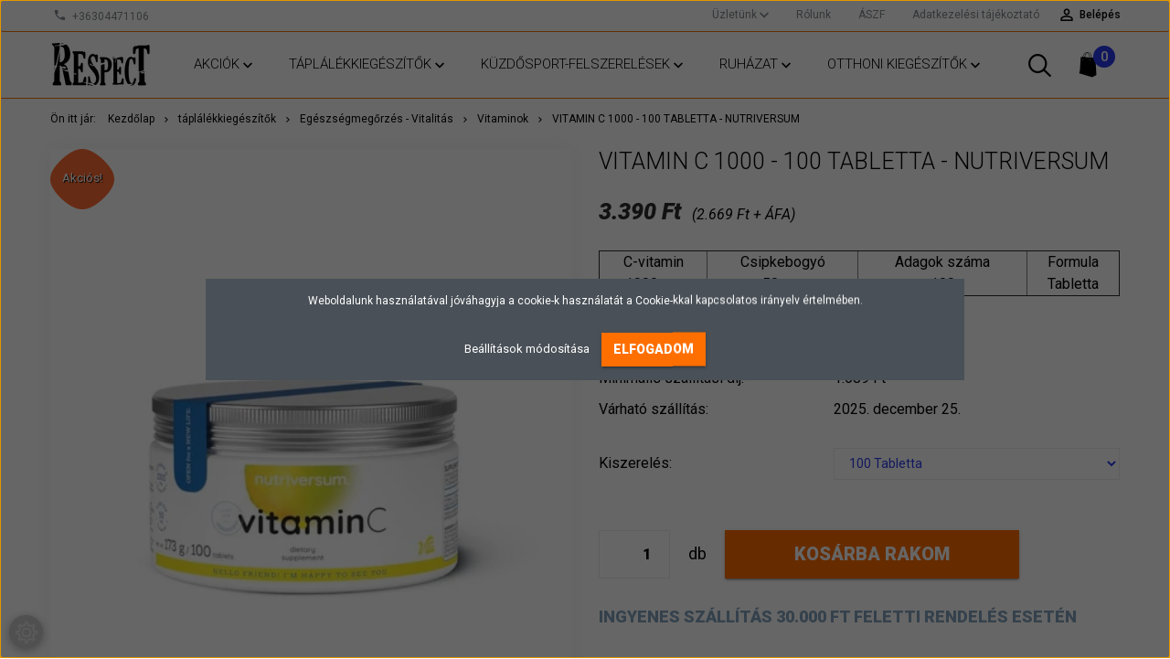

--- FILE ---
content_type: text/html; charset=UTF-8
request_url: https://respectfight.hu/vitamin-c-1000-100-tabletta-nutriversum
body_size: 29947
content:
<!DOCTYPE html>
<!--[if lt IE 7]>      <html class="no-js lt-ie10 lt-ie9 lt-ie8 lt-ie7" lang="hu" dir="ltr"> <![endif]-->
<!--[if IE 7]>         <html class="no-js lt-ie10 lt-ie9 lt-ie8" lang="hu" dir="ltr"> <![endif]-->
<!--[if IE 8]>         <html class="no-js lt-ie10 lt-ie9" lang="hu" dir="ltr"> <![endif]-->
<!--[if IE 9]>         <html class="no-js lt-ie10" lang="hu" dir="ltr"> <![endif]-->
<!--[if gt IE 10]><!--> <html class="no-js" lang="hu" dir="ltr"> <!--<![endif]-->
<head>
    <title>Vitamin C 1000 - 100 tabletta - Nutriversum C-vitamin</title>
    <meta charset="utf-8">
    <meta name="description" content="Hatékony immunrendszer támogatás a Nutriversum Vitamin C 1000 tablettával. 1000 mg c-vitamin az influenza és más fertőzések leküzdésének megsegítésére.">
    <meta name="robots" content="index, follow">
    <link rel="image_src" href="https://respectfight.hu:443/custom/vitalbox/image/data/nutriversum/2023/Vitaminok/C_Vitamin/vitamin_c_1000_tabletta_nutriversum.jpg.webp?lastmod=1725185228.1719500024">
    <meta property="og:title" content="Vitamin C 1000 - 100 tabletta - Nutriversum" />
    <meta property="og:type" content="product" />
    <meta property="og:url" content="https://respectfight.hu/vitamin-c-1000-100-tabletta-nutriversum" />
    <meta property="og:image" content="https://respectfight.hu:443/custom/vitalbox/image/cache/w955h500/nutriversum/2023/Vitaminok/C_Vitamin/vitamin_c_1000_tabletta_nutriversum.jpg.webp?lastmod=1725185228.1719500024" />
    <meta property="og:description" content="C-vitamin1000 mgCsipkebogyó50 mgAdagok száma100FormulaTabletta" />
    <link href="https://vitalbox.cdn.shoprenter.hu/custom/vitalbox/image/data/LOG%C3%93K/Respect-favicon.png?v=1685463849" rel="icon" />
    <link href="https://vitalbox.cdn.shoprenter.hu/custom/vitalbox/image/data/LOG%C3%93K/Respect-favicon.png?v=1685463849" rel="apple-touch-icon" />
    <base href="https://respectfight.hu:443" />
    <meta name="facebook-domain-verification" content="h0mfrs3ddobh0k5p9jum2q0kcx9w52" />

    <meta name="viewport" content="width=device-width, initial-scale=1">
            <link href="https://respectfight.hu/vitamin-c-1000-30-tabletta-nutriversum" rel="canonical">
    
            
                        <link rel="stylesheet" href="https://vitalbox.cdn.shoprenter.hu/web/compiled/css/fancybox2.css?v=1766414365" media="screen">
            <link rel="stylesheet" href="https://vitalbox.cdn.shoprenter.hu/custom/vitalbox/catalog/view/theme/tokyo_glacierblue/style/1745484441.1537781973.1714139667.1753479043.css?v=null.1719500024" media="screen">
        <script>
        window.nonProductQuality = 80;
    </script>
    <script src="//ajax.googleapis.com/ajax/libs/jquery/1.10.2/jquery.min.js"></script>
    <script>window.jQuery || document.write('<script src="https://vitalbox.cdn.shoprenter.hu/catalog/view/javascript/jquery/jquery-1.10.2.min.js?v=1484139539"><\/script>')</script>

            
        
    
            
        <!-- Header JavaScript codes -->
            <script src="https://vitalbox.cdn.shoprenter.hu/web/compiled/js/base.js?v=1766414364"></script>
                    <script src="https://vitalbox.cdn.shoprenter.hu/web/compiled/js/countdown.js?v=1766414364"></script>
                    <script src="https://vitalbox.cdn.shoprenter.hu/web/compiled/js/legacy_newsletter.js?v=1766414364"></script>
                    <script src="https://vitalbox.cdn.shoprenter.hu/web/compiled/js/fancybox2.js?v=1766414364"></script>
                    <script src="https://vitalbox.cdn.shoprenter.hu/web/compiled/js/before_starter2_head.js?v=1766414364"></script>
                    <script src="https://vitalbox.cdn.shoprenter.hu/web/compiled/js/before_starter2_productpage.js?v=1766414364"></script>
                    <script src="https://vitalbox.cdn.shoprenter.hu/web/compiled/js/base_bootstrap.js?v=1766414364"></script>
                    <script src="https://vitalbox.cdn.shoprenter.hu/web/compiled/js/productreview.js?v=1766414364"></script>
                    <script src="https://vitalbox.cdn.shoprenter.hu/web/compiled/js/nanobar.js?v=1766414364"></script>
                    <script src="https://vitalbox.cdn.shoprenter.hu/web/compiled/js/before_starter.js?v=1766414364"></script>
                    <!-- Header jQuery onLoad scripts -->
    <script>
        window.countdownFormat = '%D:%H:%M:%S';
        //<![CDATA[
        var BASEURL = 'https://respectfight.hu';
Currency = {"symbol_left":"","symbol_right":" Ft","decimal_place":0,"decimal_point":",","thousand_point":".","currency":"HUF","value":1};
var ShopRenter = ShopRenter || {}; ShopRenter.product = {"id":579,"sku":"NUTRI-C-VIT-100-TABL","currency":"HUF","unitName":"db","price":3390,"name":"Vitamin C 1000 - 100 tabletta - Nutriversum","brand":"Nutriversum","currentVariant":{"Kiszerel\u00e9s":"100 Tabletta"},"parent":{"id":5422,"sku":"NUTRI-C-VIT-TABL","unitName":"db","price":3390,"name":"Vitamin C 1000 - 100 tabletta - Nutriversum"}};

        $(document).ready(function(){
        // DOM ready
            
                $('.fancybox').fancybox({
                    maxWidth: 820,
                    maxHeight: 650,
                    afterLoad: function(){
                        wrapCSS = $(this.element).data('fancybox-wrapcss');
                        if(wrapCSS){
                            $('.fancybox-wrap').addClass(wrapCSS);
                        }
                    },
                    helpers: {
                        thumbs: {
                            width: 50,
                            height: 50
                        }
                    }
                });
                $('.fancybox-inline').fancybox({
                    maxWidth: 820,
                    maxHeight: 650,
                    type:'inline'
                });
                

        // /DOM ready
        });
        $(window).load(function(){
        // OnLoad
            
                var init_relatedproducts_Scroller = function() {
                    $("#relatedproducts .aurora-scroll-click-mode").each(function(){
                        var max=0;
                        $(this).find($(".list_prouctname")).each(function(){
                            var h = $(this).height();
                            max = h > max ? h : max;
                        });
                        $(this).find($(".list_prouctname")).each(function(){
                            $(this).height(max);
                        });
                    });

                    $("#relatedproducts .aurora-scroll-click-mode").auroraScroll({
                        autoMode: "click",
                        frameRate: 60,
                        speed: 2.5,
                        direction: -1,
                        elementClass: "product-snapshot",
                        pauseAfter: false,
                        horizontal: true,
                        visible: 5,
                        arrowsPosition: 1
                    }, function(){
                        initAurora();
                    });
                }
            


                init_relatedproducts_Scroller();
            


                var init_similar_products_Scroller = function() {
                    $("#similar_products .aurora-scroll-click-mode").each(function(){
                        var max=0;
                        $(this).find($(".list_prouctname")).each(function(){
                            var h = $(this).height();
                            max = h > max ? h : max;
                        });
                        $(this).find($(".list_prouctname")).each(function(){
                            $(this).height(max);
                        });
                    });

                    $("#similar_products .aurora-scroll-click-mode").auroraScroll({
                        autoMode: "click",
                        frameRate: 60,
                        speed: 2.5,
                        direction: -1,
                        elementClass: "product-snapshot",
                        pauseAfter: false,
                        horizontal: true,
                        visible: 5,
                        arrowsPosition: 1
                    }, function(){
                        initAurora();
                    });
                }
            


                init_similar_products_Scroller();
            

new WishlistHandler('wishlist-add','');

        // /OnLoad
        });
        //]]>
    </script>
    
        <script src="https://vitalbox.cdn.shoprenter.hu/web/compiled/js/vue/manifest.bundle.js?v=1766414362"></script>
<script>
    var ShopRenter = ShopRenter || {};
    ShopRenter.onCartUpdate = function (callable) {
        document.addEventListener('cartChanged', callable)
    };
    ShopRenter.onItemAdd = function (callable) {
        document.addEventListener('AddToCart', callable)
    };
    ShopRenter.onItemDelete = function (callable) {
        document.addEventListener('deleteCart', callable)
    };
    ShopRenter.onSearchResultViewed = function (callable) {
        document.addEventListener('AuroraSearchResultViewed', callable)
    };
    ShopRenter.onSubscribedForNewsletter = function (callable) {
        document.addEventListener('AuroraSubscribedForNewsletter', callable)
    };
    ShopRenter.onCheckoutInitiated = function (callable) {
        document.addEventListener('AuroraCheckoutInitiated', callable)
    };
    ShopRenter.onCheckoutShippingInfoAdded = function (callable) {
        document.addEventListener('AuroraCheckoutShippingInfoAdded', callable)
    };
    ShopRenter.onCheckoutPaymentInfoAdded = function (callable) {
        document.addEventListener('AuroraCheckoutPaymentInfoAdded', callable)
    };
    ShopRenter.onCheckoutOrderConfirmed = function (callable) {
        document.addEventListener('AuroraCheckoutOrderConfirmed', callable)
    };
    ShopRenter.onCheckoutOrderPaid = function (callable) {
        document.addEventListener('AuroraOrderPaid', callable)
    };
    ShopRenter.onCheckoutOrderPaidUnsuccessful = function (callable) {
        document.addEventListener('AuroraOrderPaidUnsuccessful', callable)
    };
    ShopRenter.onProductPageViewed = function (callable) {
        document.addEventListener('AuroraProductPageViewed', callable)
    };
    ShopRenter.onMarketingConsentChanged = function (callable) {
        document.addEventListener('AuroraMarketingConsentChanged', callable)
    };
    ShopRenter.onCustomerRegistered = function (callable) {
        document.addEventListener('AuroraCustomerRegistered', callable)
    };
    ShopRenter.onCustomerLoggedIn = function (callable) {
        document.addEventListener('AuroraCustomerLoggedIn', callable)
    };
    ShopRenter.onCustomerUpdated = function (callable) {
        document.addEventListener('AuroraCustomerUpdated', callable)
    };
    ShopRenter.onCartPageViewed = function (callable) {
        document.addEventListener('AuroraCartPageViewed', callable)
    };
    ShopRenter.customer = {"userId":0,"userClientIP":"3.140.208.60","userGroupId":8,"customerGroupTaxMode":"gross","customerGroupPriceMode":"gross_net_tax","email":"","phoneNumber":"","name":{"firstName":"","lastName":""}};
    ShopRenter.theme = {"name":"tokyo_glacierblue","family":"tokyo","parent":"bootstrap"};
    ShopRenter.shop = {"name":"vitalbox","locale":"hu","currency":{"code":"HUF","rate":1},"domain":"vitalbox.myshoprenter.hu"};
    ShopRenter.page = {"route":"product\/product","queryString":"vitamin-c-1000-100-tabletta-nutriversum"};

    ShopRenter.formSubmit = function (form, callback) {
        callback();
    };

    let loadedAsyncScriptCount = 0;
    function asyncScriptLoaded(position) {
        loadedAsyncScriptCount++;
        if (position === 'body') {
            if (document.querySelectorAll('.async-script-tag').length === loadedAsyncScriptCount) {
                if (/complete|interactive|loaded/.test(document.readyState)) {
                    document.dispatchEvent(new CustomEvent('asyncScriptsLoaded', {}));
                } else {
                    document.addEventListener('DOMContentLoaded', () => {
                        document.dispatchEvent(new CustomEvent('asyncScriptsLoaded', {}));
                    });
                }
            }
        }
    }
</script>

            <script type="text/javascript" async class="async-script-tag" onload="asyncScriptLoaded('header')" src="https://static2.rapidsearch.dev/resultpage.js?shop=vitalbox.shoprenter.hu"></script>
            <script type="text/javascript" async class="async-script-tag" onload="asyncScriptLoaded('header')" src="https://frontend.embedi.hu/shoprenter/620d24c234bd823c0bc154c8/platform.js"></script>
            <script type="text/javascript" async class="async-script-tag" onload="asyncScriptLoaded('header')" src="https://onsite.optimonk.com/script.js?account=224055"></script>
    
                    <script type="text/javascript" src="https://vitalbox.cdn.shoprenter.hu/web/compiled/js/vue/customerEventDispatcher.bundle.js?v=1766414362"></script>




        <!-- Custom header scripts -->
    <script type="text/javascript" defer async src="https://cdn.trustindex.io/assets/js/richsnippet.js?50201441312gd807"></script>
<script defer async src='https://cdn.trustindex.io/loader-cert.js?1d1210826de652431e96f0a0369'></script><script type="text/javascript" defer async src="https://cdn.trustindex.io/assets/js/richsnippet.js?50201441312gd807"></script>
    
                
            
            <script>window.dataLayer=window.dataLayer||[];function gtag(){dataLayer.push(arguments)};var ShopRenter=ShopRenter||{};ShopRenter.config=ShopRenter.config||{};ShopRenter.config.googleConsentModeDefaultValue="denied";</script>                        <script type="text/javascript" src="https://vitalbox.cdn.shoprenter.hu/web/compiled/js/vue/googleConsentMode.bundle.js?v=1766414362"></script>

            <!-- Meta Pixel Code -->
<script>
!function(f,b,e,v,n,t,s)
{if(f.fbq)return;n=f.fbq=function(){n.callMethod?
n.callMethod.apply(n,arguments):n.queue.push(arguments)};
if(!f._fbq)f._fbq=n;n.push=n;n.loaded=!0;n.version='2.0';
n.queue=[];t=b.createElement(e);t.async=!0;
t.src=v;s=b.getElementsByTagName(e)[0];
s.parentNode.insertBefore(t,s)}(window, document,'script',
'https://connect.facebook.net/en_US/fbevents.js');
fbq('consent', 'revoke');
fbq('init', '1011612116890822');
fbq('track', 'PageView');
document.addEventListener('AuroraProductPageViewed', function(auroraEvent) {
                    fbq('track', 'ViewContent', {
                        content_type: 'product',
                        content_ids: [auroraEvent.detail.product.id.toString()],
                        value: parseFloat(auroraEvent.detail.product.grossUnitPrice),
                        currency: auroraEvent.detail.product.currency
                    }, {
                        eventID: auroraEvent.detail.event.id
                    });
                });
document.addEventListener('AuroraAddedToCart', function(auroraEvent) {
    var fbpId = [];
    var fbpValue = 0;
    var fbpCurrency = '';

    auroraEvent.detail.products.forEach(function(item) {
        fbpValue += parseFloat(item.grossUnitPrice) * item.quantity;
        fbpId.push(item.id);
        fbpCurrency = item.currency;
    });


    fbq('track', 'AddToCart', {
        content_ids: fbpId,
        content_type: 'product',
        value: fbpValue,
        currency: fbpCurrency
    }, {
        eventID: auroraEvent.detail.event.id
    });
})
window.addEventListener('AuroraMarketingCookie.Changed', function(event) {
            let consentStatus = event.detail.isAccepted ? 'grant' : 'revoke';
            if (typeof fbq === 'function') {
                fbq('consent', consentStatus);
            }
        });
</script>
<noscript><img height="1" width="1" style="display:none"
src="https://www.facebook.com/tr?id=1011612116890822&ev=PageView&noscript=1"
/></noscript>
<!-- End Meta Pixel Code -->
            <!-- Google Tag Manager -->
<script>(function(w,d,s,l,i){w[l]=w[l]||[];w[l].push({'gtm.start':
new Date().getTime(),event:'gtm.js'});var f=d.getElementsByTagName(s)[0],
j=d.createElement(s),dl=l!='dataLayer'?'&l='+l:'';j.async=true;j.src=
'https://www.googletagmanager.com/gtm.js?id='+i+dl;f.parentNode.insertBefore(j,f);
})(window,document,'script','dataLayer','GTM-P76DX44');</script>
<!-- End Google Tag Manager -->
            
            <meta name="google-site-verification" content="kk_ig1mDw3lomhYvXqscyxnKa34G9rVy9XvYQ33uUp4"/>

                <!--Global site tag(gtag.js)--><script async src="https://www.googletagmanager.com/gtag/js?id=G-75DRMWQBMD"></script><script>window.dataLayer=window.dataLayer||[];function gtag(){dataLayer.push(arguments);}
gtag('js',new Date());gtag('config','G-75DRMWQBMD');gtag('config','AW-16696213077');</script>                                <script type="text/javascript" src="https://vitalbox.cdn.shoprenter.hu/web/compiled/js/vue/GA4EventSender.bundle.js?v=1766414362"></script>

    
    
</head>

<body id="body" class="bootstrap-body page-body flypage_body body-pathway-top desktop-device-body body-pathway-top tokyo_glacierblue-body" role="document">
            <!-- Google Tag Manager (noscript) -->
<noscript><iframe src="https://www.googletagmanager.com/ns.html?id=GTM-P76DX44"
height="0" width="0" style="display:none;visibility:hidden"></iframe></noscript>
<!-- End Google Tag Manager (noscript) -->
    
<div id="fb-root"></div>
<script>(function (d, s, id) {
        var js, fjs = d.getElementsByTagName(s)[0];
        if (d.getElementById(id)) return;
        js = d.createElement(s);
        js.id = id;
        js.src = "//connect.facebook.net/hu_HU/sdk/xfbml.customerchat.js#xfbml=1&version=v2.12&autoLogAppEvents=1";
        fjs.parentNode.insertBefore(js, fjs);
    }(document, "script", "facebook-jssdk"));
</script>



            

<!-- cached -->    <div id="first-login-nanobar-button">
    <img src="https://vitalbox.cdn.shoprenter.hu/catalog/view/theme/default/image/cog-settings-grey.svg?v=null.1719500024" class="sr-cog" alt="" width="24" height="24"/>
</div>
<div id="firstLogNanobar" class="Fixed aurora-nanobar aurora-nanobar-firstlogin">
    <div class="aurora-nanobar-container">
        <span id="nanoTextCookies" class="aurora-nanobar-text"
              style="font-size: 12px;">Weboldalunk használatával jóváhagyja a cookie-k használatát a Cookie-kkal kapcsolatos irányelv értelmében.
        </span>
        <div class="aurora-nanobar-buttons-wrapper nanobar-buttons">
            <a id ="aurora-nanobar-settings-button" href="">
                <span>Beállítások módosítása</span>
            </a>
            <a id="auroraNanobarCloseCookies" href="" class="button btn btn-primary aurora-nanobar-btn" data-button-save-text="Beállítások mentése">
                <span>Elfogadom</span>
            </a>
        </div>
        <div class="aurora-nanobar-cookies" style="display: none;">
            <div class="form-group">
                <label><input type="checkbox" name="required_cookies" id="required-cookies" disabled="disabled" checked="checked" /> Szükséges cookie-k</label>
                <div class="cookies-help-text">
                    Ezek a sütik segítenek abban, hogy a webáruház használható és működőképes legyen.
                </div>
            </div>
            <div class="form-group">
                <label>
                    <input type="checkbox" name="marketing_cookies" id="marketing-cookies"
                             checked />
                    Marketing cookie-k
                </label>
                <div class="cookies-help-text">
                    Ezek a finom sütik segítenek abban, hogy az érdeklődési körödnek megfelelő reklámokat és termékeket jelenítsük meg a webáruházban.
                </div>
            </div>
        </div>
    </div>
</div>

<script>

    (function ($) {
        $(document).ready(function () {
            new AuroraNanobar.FirstLogNanobarCheckbox(jQuery('#firstLogNanobar'), 'modal');
        });
    })(jQuery);

</script>
<!-- /cached -->
<!-- cached --><div id="freeShippingNanobar" class="Fixed aurora-nanobar aurora-nanobar-freeshipping">
    <div class="aurora-nanobar-container">
        <span id="auroraNanobarClose" class="aurora-nanobar-close-x"><i class="sr-icon-times"></i></span>
        <span id="nanoText" class="aurora-nanobar-text"></span>
    </div>
</div>

<script>$(document).ready(function(){document.nanobarInstance=new AuroraNanobar.FreeShippingNanobar($('#freeShippingNanobar'),'modal','500','','1');});</script><!-- /cached -->
    
                <!-- cached -->




        







    
    
    <link media="screen and (max-width: 992px)" rel="stylesheet" href="https://vitalbox.cdn.shoprenter.hu/catalog/view/javascript/jquery/jquery-mmenu/dist/css/jquery.mmenu.all.css?v=1484139539">
    <script src="https://vitalbox.cdn.shoprenter.hu/catalog/view/javascript/jquery/jquery-mmenu/dist/js/jquery.mmenu.all.min.js?v=1484139539"></script>
        <script src="https://vitalbox.cdn.shoprenter.hu/catalog/view/javascript/jquery/product_count_in_cart.js?v=1530610005"></script>

    <script>
        $(document).ready(function(){$('#menu-nav').mmenu({navbar:{title:'Menü'},extensions:["theme-dark","border-full"],offCanvas:{position:"left",zposition:"back"},counters:true,searchfield:{add:true,search:true,placeholder:'keresés',noResults:''}});function setLanguagesMobile(type){$('.'+type+'-change-mobile').click(function(e){e.preventDefault();$('#'+type+'_value_mobile').attr('value',$(this).data('value'));$('#mobile_'+type+'_form').submit();});}
setLanguagesMobile('language');setLanguagesMobile('currency');});    </script>

    <form action="index.php" method="post" enctype="multipart/form-data" id="mobile_currency_form">
        <input id="currency_value_mobile" type="hidden" value="" name="currency_id"/>
    </form>

    <form action="index.php" method="post" enctype="multipart/form-data" id="mobile_language_form">
        <input id="language_value_mobile" type="hidden" value="" name="language_code"/>
    </form>

    
    <div id="menu-nav">
        <ul>
                                            <li class="mm-title mm-group-title text-center"><span><i class="sr-icon-tags"></i> Kategóriák</span></li>
    
    <li>
    <a href="https://respectfight.hu/kiemelt-akciok">            <h3 class="category-list-link-text">AKCIÓK</h3>
        </a>
            <ul><li>
    <a href="https://respectfight.hu/kiemelt-akciok/akcios-taplalekkiegeszitok-266">            AKCIÓS Táplálékkiegészítők
        </a>
    </li><li>
    <a href="https://respectfight.hu/kiemelt-akciok/akcios-kuzdosport-felszerelesek-268">            AKCIÓS Küzdősport-felszerelések
        </a>
    </li><li>
    <a href="https://respectfight.hu/kiemelt-akciok/akcios-sportruhazat-269">            AKCIÓS Sportruházat
        </a>
    </li></ul>
    </li><li>
    <a href="https://respectfight.hu/taplalekkiegeszitok">            <h3 class="category-list-link-text">táplálékkiegészítők</h3>
        </a>
            <ul><li>
    <a href="https://respectfight.hu/taplalekkiegeszitok/cbd-olajok">            CBD olajok
        </a>
    </li><li>
    <a href="https://respectfight.hu/taplalekkiegeszitok/szeletek-sutemenyek-magvak">            Szeletek, Sütemények, Magvak
        </a>
            <ul><li>
    <a href="https://respectfight.hu/taplalekkiegeszitok/szeletek-sutemenyek-magvak/protein-es-energia-szeletek">            Protein és Energia Szeletek
        </a>
    </li><li>
    <a href="https://respectfight.hu/taplalekkiegeszitok/szeletek-sutemenyek-magvak/egeszseges-nasik">            Egészséges nasik
        </a>
    </li></ul>
    </li><li>
    <a href="https://respectfight.hu/taplalekkiegeszitok/egeszsegmegorzes-vitalitas">            Egészségmegőrzés - Vitalitás
        </a>
            <ul><li>
    <a href="https://respectfight.hu/taplalekkiegeszitok/egeszsegmegorzes-vitalitas/multivitaminok">            Multivitaminok 
        </a>
    </li><li>
    <a href="https://respectfight.hu/taplalekkiegeszitok/egeszsegmegorzes-vitalitas/vitaminok-immunvedelem">            Vitaminok
        </a>
    </li><li>
    <a href="https://respectfight.hu/taplalekkiegeszitok/egeszsegmegorzes-vitalitas/asvanyi-anyagok">            Ásványi anyagok
        </a>
    </li><li>
    <a href="https://respectfight.hu/taplalekkiegeszitok/egeszsegmegorzes-vitalitas/specialis-kiegeszitok">            Speciális kiegészítők
        </a>
    </li><li>
    <a href="https://respectfight.hu/taplalekkiegeszitok/egeszsegmegorzes-vitalitas/zsirsavak">            Zsírsavak - Omega3 - MCT
        </a>
    </li></ul>
    </li><li>
    <a href="https://respectfight.hu/taplalekkiegeszitok/kollagen-haj-bor-korom-izulet">            Kollagén - Haj, Bőr, Köröm, Ízület
        </a>
    </li><li>
    <a href="https://respectfight.hu/taplalekkiegeszitok/izuletvedok">            Ízületvédők - Porcépítés
        </a>
    </li><li>
    <a href="https://respectfight.hu/taplalekkiegeszitok/feherjek">            Fehérjék - Izomépítés, Diéta
        </a>
            <ul><li>
    <a href="https://respectfight.hu/taplalekkiegeszitok/feherjek/tejsavo-feherje">            Tejsavó-fehérje
        </a>
    </li><li>
    <a href="https://respectfight.hu/taplalekkiegeszitok/feherjek/marhafeherje">            Marhafehérje
        </a>
    </li><li>
    <a href="https://respectfight.hu/taplalekkiegeszitok/feherjek/tojasfeherje-egg-protein">            Tojásfehérje - EGG Protein
        </a>
    </li><li>
    <a href="https://respectfight.hu/taplalekkiegeszitok/feherjek/lassu-felszivodasu-feherje">            Tejfehérje - Kazein
        </a>
    </li><li>
    <a href="https://respectfight.hu/taplalekkiegeszitok/feherjek/kevert-feherje">            Kevert Fehérje
        </a>
    </li><li>
    <a href="https://respectfight.hu/taplalekkiegeszitok/feherjek/vegan-feherje">            Vegán fehérje
        </a>
    </li></ul>
    </li><li>
    <a href="https://respectfight.hu/taplalekkiegeszitok/aminosavak">            Aminosavak - Energia, Regenerálódás
        </a>
    </li><li>
    <a href="https://respectfight.hu/taplalekkiegeszitok/testsuly-kontroll-formulak">            Testsúly-kontroll formulák - Diéta
        </a>
    </li><li>
    <a href="https://respectfight.hu/taplalekkiegeszitok/energetizalok">            Edzés előtti/közbeni italok  -  pre workout
        </a>
    </li><li>
    <a href="https://respectfight.hu/taplalekkiegeszitok/kreatinok">            Kreatinok  -  Erő és Teljesítmény
        </a>
    </li><li>
    <a href="https://respectfight.hu/taplalekkiegeszitok/tst-es-gh-optimalizalok">            TST és GH optimalizáló - Férfiaknak
        </a>
    </li><li>
    <a href="https://respectfight.hu/taplalekkiegeszitok/szenhidratok">            Szénhidrátok - Erő, energia
        </a>
    </li><li>
    <a href="https://respectfight.hu/taplalekkiegeszitok/shakerek-kiegeszitok-egyeb">            Shakerek, Kiegészítők, Egyéb
        </a>
            <ul><li>
    <a href="https://respectfight.hu/taplalekkiegeszitok/shakerek-kiegeszitok-egyeb/shakerek">            Shakerek, kulacsok
        </a>
    </li><li>
    <a href="https://respectfight.hu/taplalekkiegeszitok/shakerek-kiegeszitok-egyeb/kremek">            Krémek - Bemelegítés, regenerálódás
        </a>
    </li></ul>
    </li></ul>
    </li><li>
    <a href="https://respectfight.hu/kuzdosport-felszerelesek">            <h3 class="category-list-link-text">küzdősport-felszerelések</h3>
        </a>
            <ul><li>
    <a href="https://respectfight.hu/kuzdosport-felszerelesek/kesztyuk">            Kesztyűk - Box, Karate, MMA, Zsákolókesztyűk
        </a>
            <ul><li>
    <a href="https://respectfight.hu/kuzdosport-felszerelesek/kesztyuk/boxkesztyuk-bor">            Boxkesztyűk - Bőr
        </a>
    </li><li>
    <a href="https://respectfight.hu/kuzdosport-felszerelesek/kesztyuk/boxkesztyuk-mubor">            Boxkesztyűk - Műbőr
        </a>
    </li><li>
    <a href="https://respectfight.hu/kuzdosport-felszerelesek/kesztyuk/mma-kesztyuk">            MMA kesztyűk
        </a>
    </li><li>
    <a href="https://respectfight.hu/kuzdosport-felszerelesek/kesztyuk/zsakolokesztyuk">            Zsákolókesztyűk
        </a>
    </li><li>
    <a href="https://respectfight.hu/kuzdosport-felszerelesek/kesztyuk/bandazskesztyuk">            Bandázskesztyűk
        </a>
    </li></ul>
    </li><li>
    <a href="https://respectfight.hu/kuzdosport-felszerelesek/bandazsok">            Bandázsok, Elasztikus termékek
        </a>
    </li><li>
    <a href="https://respectfight.hu/kuzdosport-felszerelesek/labvedok">            Lábvédők
        </a>
    </li><li>
    <a href="https://respectfight.hu/kuzdosport-felszerelesek/lagyekvedok">            Lágyékvédők
        </a>
    </li><li>
    <a href="https://respectfight.hu/kuzdosport-felszerelesek/fejvedok">            Fejvédők - Nyitott, Zárt
        </a>
    </li><li>
    <a href="https://respectfight.hu/kuzdosport-felszerelesek/fogvedok">            Fogvédők
        </a>
    </li><li>
    <a href="https://respectfight.hu/kuzdosport-felszerelesek/edzeseszkozok">            Edzéseszközök
        </a>
            <ul><li>
    <a href="https://respectfight.hu/kuzdosport-felszerelesek/edzeseszkozok/gyakorlo-fegyverek">            Gyakorló fegyverek
        </a>
    </li><li>
    <a href="https://respectfight.hu/kuzdosport-felszerelesek/edzeseszkozok/pontozo-kesztyuk-pajzsok">            Pontozókesztyűk, Pajzsok
        </a>
    </li><li>
    <a href="https://respectfight.hu/kuzdosport-felszerelesek/edzeseszkozok/reflexlabda-boxkorte">            Reflexlabda, Boxkörte
        </a>
    </li></ul>
    </li><li>
    <a href="https://respectfight.hu/kuzdosport-felszerelesek/mellvedok">            Mellvédők
        </a>
    </li><li>
    <a href="https://respectfight.hu/kuzdosport-felszerelesek/boxzsakok">            Boxzsákok
        </a>
    </li><li>
    <a href="https://respectfight.hu/kuzdosport-felszerelesek/muay-olaj-es-krem">            Muay olaj és krém
        </a>
    </li></ul>
    </li><li>
    <a href="https://respectfight.hu/ruhazat-">            <h3 class="category-list-link-text">ruházat</h3>
        </a>
            <ul><li>
    <a href="https://respectfight.hu/ruhazat-/sportruhazat">            Sportruházat
        </a>
            <ul><li>
    <a href="https://respectfight.hu/ruhazat-/sportruhazat/rashguard">            Rashguard 
        </a>
    </li><li>
    <a href="https://respectfight.hu/ruhazat-/sportruhazat/rovidnadrag">            Rövidnadrág | MMA, Muay-Thai, Jitsu
        </a>
    </li><li>
    <a href="https://respectfight.hu/ruhazat-/sportruhazat/leggings-spats-254">            Leggings | Spats Aláöltözet
        </a>
    </li><li>
    <a href="https://respectfight.hu/ruhazat-/sportruhazat/polok">            Pólók | Trikók
        </a>
    </li><li>
    <a href="https://respectfight.hu/ruhazat-/sportruhazat/melegitonadrag">            Melegítőnadrág | Melegítőfelső
        </a>
    </li><li>
    <a href="https://respectfight.hu/ruhazat-/sportruhazat/cipok-273">            Cipők
        </a>
    </li></ul>
    </li><li>
    <a href="https://respectfight.hu/ruhazat-/karate-kempo-ruhazat">            Karate | Kempo ruházat 
        </a>
    </li><li>
    <a href="https://respectfight.hu/ruhazat-/karate-ovek">            Övek - Karate és BJJ 
        </a>
    </li><li>
    <a href="https://respectfight.hu/ruhazat-/jiu-jitsu-ruha">            Jiu-jitsu Ruha 
        </a>
    </li><li>
    <a href="https://respectfight.hu/ruhazat-/sporttaskak">            Sporttáskák 
        </a>
    </li><li>
    <a href="https://respectfight.hu/ruhazat-/felvarrok-himzes">            Felvarrók | Hímzés
        </a>
    </li></ul>
    </li><li>
    <a href="https://respectfight.hu/otthoni-kiegeszitok">            <h3 class="category-list-link-text">Otthoni Kiegészítők</h3>
        </a>
            <ul><li>
    <a href="https://respectfight.hu/otthoni-kiegeszitok/erosito-gumiszalagok-230">            Erősítő gumiszalagok
        </a>
    </li><li>
    <a href="https://respectfight.hu/otthoni-kiegeszitok/fitness-kiegeszitok-229">            Fittnesz kiegészítők - Bosu, Fitness labdák
        </a>
    </li><li>
    <a href="https://respectfight.hu/otthoni-kiegeszitok/joga-kiegeszitok-228">            Jóga kiegészítők
        </a>
    </li><li>
    <a href="https://respectfight.hu/otthoni-kiegeszitok/masszazs-hengerek">            Masszázs hengerek
        </a>
    </li><li>
    <a href="https://respectfight.hu/otthoni-kiegeszitok/medicin-labdak-232">            Medicin labdák
        </a>
    </li><li>
    <a href="https://respectfight.hu/otthoni-kiegeszitok/sulyzok-sulyzo-keszletek">            Súlyzók, Edzőhevederek
        </a>
    </li><li>
    <a href="https://respectfight.hu/otthoni-kiegeszitok/ugralokotelek-233">            Ugrálókötelek
        </a>
    </li><li>
    <a href="https://respectfight.hu/otthoni-kiegeszitok/konyv">            Könyv
        </a>
    </li></ul>
    </li>

                        <li class="mm-title mm-group-title text-center"><span><i class="sr-icon-list"></i> Menüpontok</span></li>
    
                            <li class="informations-mobile-menu-item">
                <a href="https://respectfight.hu/uzletunk_4" target="_self">Üzletünk</a>
                                    <ul>
                                                    <li class="informations-mobile-menu-item informations-mobile-menu-item-sublevel"><a
                                    href="https://respectfight.hu/index.php?route=information/sitemap" target="_self">Oldaltérkép</a></li>
                                            </ul>
                            </li>
                    <li class="informations-mobile-menu-item">
                <a href="https://respectfight.hu/rolunk-32" target="_self">Rólunk</a>
                            </li>
                    <li class="informations-mobile-menu-item">
                <a href="https://respectfight.hu/index.php?route=information/contact" target="_self">Kapcsolat</a>
                            </li>
                    <li class="informations-mobile-menu-item">
                <a href="https://respectfight.hu/altalanos-szerzodesi-feltetelek-3" target="_self">ÁSZF</a>
                            </li>
                    <li class="informations-mobile-menu-item">
                <a href="https://respectfight.hu/adatkezelesi_tajekoztato_1" target="_self">Adatkezelési tájékoztató</a>
                            </li>
                    <li class="informations-mobile-menu-item">
                <a href="https://respectfight.hu/index.php?route=information/personaldata" target="_self">Személyes adatok kezelése</a>
                            </li>
                    <li class="informations-mobile-menu-item">
                <a href="https://respectfight.hu/tudastar" target="_self">Blog - Amit tudni érdemes</a>
                            </li>
                    <li class="informations-mobile-menu-item">
                <a href="https://respectfight.hu/receptek-kedvenceink-egy-helyen" target="_self">Receptek - Kedvenceink egy helyen</a>
                            </li>
            
        
        
                            <li class="mm-title mm-group-title text-center"><span><i class="sr-icon-user"></i> Belépés és Regisztráció</span></li>
            <li class="customer-mobile-menu-item">
                <a href="index.php?route=account/login">Belépés</a>
            </li>
            <li class="customer-mobile-menu-item">
                <a href="index.php?route=account/create">Regisztráció</a>
            </li>
            

            
        </ul>
    </div>

<div id="mobile-nav"
     class="responsive-menu Fixed hidden-print mobile-menu-orientation-left">
        <a class="mobile-headers mobile-content-header" href="#menu-nav">
        <i class="sr-icon-hamburger-menu mobile-headers-icon"></i>
        <span class="mobile-headers-title">Menü</span>
    </a>
    <div class="mobile-headers mobile-logo">
                    <a class="mobile-logo-link" href="/"><img style="border: 0; max-width: 110px;" src="https://vitalbox.cdn.shoprenter.hu/custom/vitalbox/image/cache/w110h50m00/respect%20fotozas/logo.png?v=1589147359" title="Respect" alt="Respect" /></a>
            </div>
            <a class="mobile-headers mobile-search-link search-popup-btn" data-toggle="collapse" data-target="#search-popup-wrapper">
            <i class="sr-icon-search mobile-headers-icon"></i>
        </a>
                <a class="mobile-headers mobile-cart-link" data-toggle="collapse" data-target="#module_cart">
            <i class="icon-sr-cart icon-sr-cart-7 mobile-headers-icon"></i>
            <div class="mobile-cart-product-count mobile-cart-empty hidden-md">
            </div>
        </a>
    </div>
<!-- /cached -->
<!-- page-wrap -->
<div class="page-wrap">


    <div id="SR_scrollTop"></div>

    <!-- header -->
    <header class="desktop-logo-hidden">
                                <nav class="navbar header-navbar hidden-sm hidden-xs">
                <div class="container">
                    <div class="header-navbar-container">
                                                    <div class="header-phone"><i class="sr-icon-phone"></i> <a href="tel:+36304471106"> +36304471106 </a></div>
                                                                            
                            
                                                <div class="header-topmenu">
                            <div id="topmenu-nav">
                                <div class="header-col header-col-login">
                                    <!-- cached -->    <ul id="login_wrapper" class="nav navbar-nav navbar-right login-list">
                    <li class="login-list-item">
    <a href="index.php?route=account/login" title="Belépés">Belépés</a>
</li>
<li class="create-list-item">
    <a href="index.php?route=account/create" title="Regisztráció">Regisztráció</a>
</li>            </ul>
<!-- /cached -->
                                </div>
                                <div class="header-col header-col-headerlinks">
                                    <!-- cached -->    <ul class="nav navbar-nav headermenu-list" role="menu">
                    <li class="dropdown">
                <a href="https://respectfight.hu/uzletunk_4"
                   target="_self"
                     class="dropdown-toggle disabled" data-toggle="dropdown"                    title="Üzletünk">
                    Üzletünk
                </a>
                                    <ul class="dropdown-hover-menu">
                                                    <li>
                                <a href="https://respectfight.hu/index.php?route=information/sitemap" title="Oldaltérkép" target="_self">
                                    Oldaltérkép
                                </a>
                            </li>
                                            </ul>
                            </li>
                    <li>
                <a href="https://respectfight.hu/rolunk-32"
                   target="_self"
                                        title="Rólunk">
                    Rólunk
                </a>
                            </li>
                    <li>
                <a href="https://respectfight.hu/altalanos-szerzodesi-feltetelek-3"
                   target="_self"
                                        title="ÁSZF">
                    ÁSZF
                </a>
                            </li>
                    <li>
                <a href="https://respectfight.hu/adatkezelesi_tajekoztato_1"
                   target="_self"
                                        title="Adatkezelési tájékoztató">
                    Adatkezelési tájékoztató
                </a>
                            </li>
            </ul>
    <!-- /cached -->
                                </div>
                            </div>
                        </div>
                    </div>
                </div>
            </nav>
            <div class="header-bottom sticky-head">
                <div class="container">
                    <div class="header-container">
                        <!-- cached --><div id="logo" class="module content-module header-position logo-module logo-image hide-top">
            <a href="/"><img style="border: 0; max-width: 110px;" src="https://vitalbox.cdn.shoprenter.hu/custom/vitalbox/image/cache/w110h50m00/respect%20fotozas/logo.png?v=1589147359" title="Respect" alt="Respect" /></a>
        </div><!-- /cached -->
                        <div class="header-categories hidden-xs hidden-sm">
                            


                    
            <div id="module_category_wrapper" class="module-category-wrapper">
        <div id="category" class="module content-module header-position category-module hidden-xs hidden-sm" >
                <div class="module-head">
                        <h3 class="module-head-title">RUHÁZAT</h3>
            </div>
                <div class="module-body">
                        <div id="category-nav">
            


<ul class="category category_menu sf-menu sf-horizontal cached">
    <li id="cat_194" class="item category-list module-list parent even">
    <a href="https://respectfight.hu/kiemelt-akciok" class="category-list-link module-list-link">
                    <h3 class="category-list-link-text">AKCIÓK</h3>
        </a>
            <ul class="children"><li id="cat_266" class="item category-list module-list even">
    <a href="https://respectfight.hu/kiemelt-akciok/akcios-taplalekkiegeszitok-266" class="category-list-link module-list-link">
                AKCIÓS Táplálékkiegészítők
        </a>
    </li><li id="cat_268" class="item category-list module-list odd">
    <a href="https://respectfight.hu/kiemelt-akciok/akcios-kuzdosport-felszerelesek-268" class="category-list-link module-list-link">
                AKCIÓS Küzdősport-felszerelések
        </a>
    </li><li id="cat_269" class="item category-list module-list even">
    <a href="https://respectfight.hu/kiemelt-akciok/akcios-sportruhazat-269" class="category-list-link module-list-link">
                AKCIÓS Sportruházat
        </a>
    </li></ul>
    </li><li id="cat_138" class="item category-list module-list parent odd">
    <a href="https://respectfight.hu/taplalekkiegeszitok" class="category-list-link module-list-link">
                    <h3 class="category-list-link-text">táplálékkiegészítők</h3>
        </a>
            <ul class="children"><li id="cat_236" class="item category-list module-list even">
    <a href="https://respectfight.hu/taplalekkiegeszitok/cbd-olajok" class="category-list-link module-list-link">
                CBD olajok
        </a>
    </li><li id="cat_242" class="item category-list module-list parent odd">
    <a href="https://respectfight.hu/taplalekkiegeszitok/szeletek-sutemenyek-magvak" class="category-list-link module-list-link">
                Szeletek, Sütemények, Magvak
        </a>
            <ul class="children"><li id="cat_151" class="item category-list module-list even">
    <a href="https://respectfight.hu/taplalekkiegeszitok/szeletek-sutemenyek-magvak/protein-es-energia-szeletek" class="category-list-link module-list-link">
                Protein és Energia Szeletek
        </a>
    </li><li id="cat_223" class="item category-list module-list odd">
    <a href="https://respectfight.hu/taplalekkiegeszitok/szeletek-sutemenyek-magvak/egeszseges-nasik" class="category-list-link module-list-link">
                Egészséges nasik
        </a>
    </li></ul>
    </li><li id="cat_204" class="item category-list module-list parent even">
    <a href="https://respectfight.hu/taplalekkiegeszitok/egeszsegmegorzes-vitalitas" class="category-list-link module-list-link">
                Egészségmegőrzés - Vitalitás
        </a>
            <ul class="children"><li id="cat_200" class="item category-list module-list even">
    <a href="https://respectfight.hu/taplalekkiegeszitok/egeszsegmegorzes-vitalitas/multivitaminok" class="category-list-link module-list-link">
                Multivitaminok 
        </a>
    </li><li id="cat_202" class="item category-list module-list odd">
    <a href="https://respectfight.hu/taplalekkiegeszitok/egeszsegmegorzes-vitalitas/vitaminok-immunvedelem" class="category-list-link module-list-link">
                Vitaminok
        </a>
    </li><li id="cat_217" class="item category-list module-list even">
    <a href="https://respectfight.hu/taplalekkiegeszitok/egeszsegmegorzes-vitalitas/asvanyi-anyagok" class="category-list-link module-list-link">
                Ásványi anyagok
        </a>
    </li><li id="cat_221" class="item category-list module-list odd">
    <a href="https://respectfight.hu/taplalekkiegeszitok/egeszsegmegorzes-vitalitas/specialis-kiegeszitok" class="category-list-link module-list-link">
                Speciális kiegészítők
        </a>
    </li><li id="cat_203" class="item category-list module-list even">
    <a href="https://respectfight.hu/taplalekkiegeszitok/egeszsegmegorzes-vitalitas/zsirsavak" class="category-list-link module-list-link">
                Zsírsavak - Omega3 - MCT
        </a>
    </li></ul>
    </li><li id="cat_201" class="item category-list module-list odd">
    <a href="https://respectfight.hu/taplalekkiegeszitok/kollagen-haj-bor-korom-izulet" class="category-list-link module-list-link">
                Kollagén - Haj, Bőr, Köröm, Ízület
        </a>
    </li><li id="cat_193" class="item category-list module-list even">
    <a href="https://respectfight.hu/taplalekkiegeszitok/izuletvedok" class="category-list-link module-list-link">
                Ízületvédők - Porcépítés
        </a>
    </li><li id="cat_140" class="item category-list module-list parent odd">
    <a href="https://respectfight.hu/taplalekkiegeszitok/feherjek" class="category-list-link module-list-link">
                Fehérjék - Izomépítés, Diéta
        </a>
            <ul class="children"><li id="cat_205" class="item category-list module-list even">
    <a href="https://respectfight.hu/taplalekkiegeszitok/feherjek/tejsavo-feherje" class="category-list-link module-list-link">
                Tejsavó-fehérje
        </a>
    </li><li id="cat_211" class="item category-list module-list odd">
    <a href="https://respectfight.hu/taplalekkiegeszitok/feherjek/marhafeherje" class="category-list-link module-list-link">
                Marhafehérje
        </a>
    </li><li id="cat_275" class="item category-list module-list even">
    <a href="https://respectfight.hu/taplalekkiegeszitok/feherjek/tojasfeherje-egg-protein" class="category-list-link module-list-link">
                Tojásfehérje - EGG Protein
        </a>
    </li><li id="cat_206" class="item category-list module-list odd">
    <a href="https://respectfight.hu/taplalekkiegeszitok/feherjek/lassu-felszivodasu-feherje" class="category-list-link module-list-link">
                Tejfehérje - Kazein
        </a>
    </li><li id="cat_264" class="item category-list module-list even">
    <a href="https://respectfight.hu/taplalekkiegeszitok/feherjek/kevert-feherje" class="category-list-link module-list-link">
                Kevert Fehérje
        </a>
    </li><li id="cat_207" class="item category-list module-list odd">
    <a href="https://respectfight.hu/taplalekkiegeszitok/feherjek/vegan-feherje" class="category-list-link module-list-link">
                Vegán fehérje
        </a>
    </li></ul>
    </li><li id="cat_144" class="item category-list module-list even">
    <a href="https://respectfight.hu/taplalekkiegeszitok/aminosavak" class="category-list-link module-list-link">
                Aminosavak - Energia, Regenerálódás
        </a>
    </li><li id="cat_147" class="item category-list module-list odd">
    <a href="https://respectfight.hu/taplalekkiegeszitok/testsuly-kontroll-formulak" class="category-list-link module-list-link">
                Testsúly-kontroll formulák - Diéta
        </a>
    </li><li id="cat_149" class="item category-list module-list even">
    <a href="https://respectfight.hu/taplalekkiegeszitok/energetizalok" class="category-list-link module-list-link">
                Edzés előtti/közbeni italok  -  pre workout
        </a>
    </li><li id="cat_148" class="item category-list module-list odd">
    <a href="https://respectfight.hu/taplalekkiegeszitok/kreatinok" class="category-list-link module-list-link">
                Kreatinok  -  Erő és Teljesítmény
        </a>
    </li><li id="cat_150" class="item category-list module-list even">
    <a href="https://respectfight.hu/taplalekkiegeszitok/tst-es-gh-optimalizalok" class="category-list-link module-list-link">
                TST és GH optimalizáló - Férfiaknak
        </a>
    </li><li id="cat_146" class="item category-list module-list odd">
    <a href="https://respectfight.hu/taplalekkiegeszitok/szenhidratok" class="category-list-link module-list-link">
                Szénhidrátok - Erő, energia
        </a>
    </li><li id="cat_189" class="item category-list module-list parent even">
    <a href="https://respectfight.hu/taplalekkiegeszitok/shakerek-kiegeszitok-egyeb" class="category-list-link module-list-link">
                Shakerek, Kiegészítők, Egyéb
        </a>
            <ul class="children"><li id="cat_191" class="item category-list module-list even">
    <a href="https://respectfight.hu/taplalekkiegeszitok/shakerek-kiegeszitok-egyeb/shakerek" class="category-list-link module-list-link">
                Shakerek, kulacsok
        </a>
    </li><li id="cat_190" class="item category-list module-list odd">
    <a href="https://respectfight.hu/taplalekkiegeszitok/shakerek-kiegeszitok-egyeb/kremek" class="category-list-link module-list-link">
                Krémek - Bemelegítés, regenerálódás
        </a>
    </li></ul>
    </li></ul>
    </li><li id="cat_139" class="item category-list module-list parent even">
    <a href="https://respectfight.hu/kuzdosport-felszerelesek" class="category-list-link module-list-link">
                    <h3 class="category-list-link-text">küzdősport-felszerelések</h3>
        </a>
            <ul class="children"><li id="cat_245" class="item category-list module-list parent even">
    <a href="https://respectfight.hu/kuzdosport-felszerelesek/kesztyuk" class="category-list-link module-list-link">
                Kesztyűk - Box, Karate, MMA, Zsákolókesztyűk
        </a>
            <ul class="children"><li id="cat_158" class="item category-list module-list even">
    <a href="https://respectfight.hu/kuzdosport-felszerelesek/kesztyuk/boxkesztyuk-bor" class="category-list-link module-list-link">
                Boxkesztyűk - Bőr
        </a>
    </li><li id="cat_159" class="item category-list module-list odd">
    <a href="https://respectfight.hu/kuzdosport-felszerelesek/kesztyuk/boxkesztyuk-mubor" class="category-list-link module-list-link">
                Boxkesztyűk - Műbőr
        </a>
    </li><li id="cat_162" class="item category-list module-list even">
    <a href="https://respectfight.hu/kuzdosport-felszerelesek/kesztyuk/mma-kesztyuk" class="category-list-link module-list-link">
                MMA kesztyűk
        </a>
    </li><li id="cat_160" class="item category-list module-list odd">
    <a href="https://respectfight.hu/kuzdosport-felszerelesek/kesztyuk/zsakolokesztyuk" class="category-list-link module-list-link">
                Zsákolókesztyűk
        </a>
    </li><li id="cat_161" class="item category-list module-list even">
    <a href="https://respectfight.hu/kuzdosport-felszerelesek/kesztyuk/bandazskesztyuk" class="category-list-link module-list-link">
                Bandázskesztyűk
        </a>
    </li></ul>
    </li><li id="cat_163" class="item category-list module-list odd">
    <a href="https://respectfight.hu/kuzdosport-felszerelesek/bandazsok" class="category-list-link module-list-link">
                Bandázsok, Elasztikus termékek
        </a>
    </li><li id="cat_164" class="item category-list module-list even">
    <a href="https://respectfight.hu/kuzdosport-felszerelesek/labvedok" class="category-list-link module-list-link">
                Lábvédők
        </a>
    </li><li id="cat_165" class="item category-list module-list odd">
    <a href="https://respectfight.hu/kuzdosport-felszerelesek/lagyekvedok" class="category-list-link module-list-link">
                Lágyékvédők
        </a>
    </li><li id="cat_166" class="item category-list module-list even">
    <a href="https://respectfight.hu/kuzdosport-felszerelesek/fejvedok" class="category-list-link module-list-link">
                Fejvédők - Nyitott, Zárt
        </a>
    </li><li id="cat_167" class="item category-list module-list odd">
    <a href="https://respectfight.hu/kuzdosport-felszerelesek/fogvedok" class="category-list-link module-list-link">
                Fogvédők
        </a>
    </li><li id="cat_168" class="item category-list module-list parent even">
    <a href="https://respectfight.hu/kuzdosport-felszerelesek/edzeseszkozok" class="category-list-link module-list-link">
                Edzéseszközök
        </a>
            <ul class="children"><li id="cat_208" class="item category-list module-list even">
    <a href="https://respectfight.hu/kuzdosport-felszerelesek/edzeseszkozok/gyakorlo-fegyverek" class="category-list-link module-list-link">
                Gyakorló fegyverek
        </a>
    </li><li id="cat_209" class="item category-list module-list odd">
    <a href="https://respectfight.hu/kuzdosport-felszerelesek/edzeseszkozok/pontozo-kesztyuk-pajzsok" class="category-list-link module-list-link">
                Pontozókesztyűk, Pajzsok
        </a>
    </li><li id="cat_210" class="item category-list module-list even">
    <a href="https://respectfight.hu/kuzdosport-felszerelesek/edzeseszkozok/reflexlabda-boxkorte" class="category-list-link module-list-link">
                Reflexlabda, Boxkörte
        </a>
    </li></ul>
    </li><li id="cat_169" class="item category-list module-list odd">
    <a href="https://respectfight.hu/kuzdosport-felszerelesek/mellvedok" class="category-list-link module-list-link">
                Mellvédők
        </a>
    </li><li id="cat_170" class="item category-list module-list even">
    <a href="https://respectfight.hu/kuzdosport-felszerelesek/boxzsakok" class="category-list-link module-list-link">
                Boxzsákok
        </a>
    </li><li id="cat_172" class="item category-list module-list odd">
    <a href="https://respectfight.hu/kuzdosport-felszerelesek/muay-olaj-es-krem" class="category-list-link module-list-link">
                Muay olaj és krém
        </a>
    </li></ul>
    </li><li id="cat_175" class="item category-list module-list parent odd">
    <a href="https://respectfight.hu/ruhazat-" class="category-list-link module-list-link">
                    <h3 class="category-list-link-text">ruházat</h3>
        </a>
            <ul class="children"><li id="cat_252" class="item category-list module-list parent even">
    <a href="https://respectfight.hu/ruhazat-/sportruhazat" class="category-list-link module-list-link">
                Sportruházat
        </a>
            <ul class="children"><li id="cat_239" class="item category-list module-list even">
    <a href="https://respectfight.hu/ruhazat-/sportruhazat/rashguard" class="category-list-link module-list-link">
                Rashguard 
        </a>
    </li><li id="cat_255" class="item category-list module-list odd">
    <a href="https://respectfight.hu/ruhazat-/sportruhazat/rovidnadrag" class="category-list-link module-list-link">
                Rövidnadrág | MMA, Muay-Thai, Jitsu
        </a>
    </li><li id="cat_254" class="item category-list module-list even">
    <a href="https://respectfight.hu/ruhazat-/sportruhazat/leggings-spats-254" class="category-list-link module-list-link">
                Leggings | Spats Aláöltözet
        </a>
    </li><li id="cat_257" class="item category-list module-list odd">
    <a href="https://respectfight.hu/ruhazat-/sportruhazat/polok" class="category-list-link module-list-link">
                Pólók | Trikók
        </a>
    </li><li id="cat_260" class="item category-list module-list even">
    <a href="https://respectfight.hu/ruhazat-/sportruhazat/melegitonadrag" class="category-list-link module-list-link">
                Melegítőnadrág | Melegítőfelső
        </a>
    </li><li id="cat_273" class="item category-list module-list odd">
    <a href="https://respectfight.hu/ruhazat-/sportruhazat/cipok-273" class="category-list-link module-list-link">
                Cipők
        </a>
    </li></ul>
    </li><li id="cat_179" class="item category-list module-list odd">
    <a href="https://respectfight.hu/ruhazat-/karate-kempo-ruhazat" class="category-list-link module-list-link">
                Karate | Kempo ruházat 
        </a>
    </li><li id="cat_186" class="item category-list module-list even">
    <a href="https://respectfight.hu/ruhazat-/karate-ovek" class="category-list-link module-list-link">
                Övek - Karate és BJJ 
        </a>
    </li><li id="cat_176" class="item category-list module-list odd">
    <a href="https://respectfight.hu/ruhazat-/jiu-jitsu-ruha" class="category-list-link module-list-link">
                Jiu-jitsu Ruha 
        </a>
    </li><li id="cat_196" class="item category-list module-list even">
    <a href="https://respectfight.hu/ruhazat-/sporttaskak" class="category-list-link module-list-link">
                Sporttáskák 
        </a>
    </li><li id="cat_184" class="item category-list module-list odd">
    <a href="https://respectfight.hu/ruhazat-/felvarrok-himzes" class="category-list-link module-list-link">
                Felvarrók | Hímzés
        </a>
    </li></ul>
    </li><li id="cat_218" class="item category-list module-list parent even">
    <a href="https://respectfight.hu/otthoni-kiegeszitok" class="category-list-link module-list-link">
                    <h3 class="category-list-link-text">Otthoni Kiegészítők</h3>
        </a>
            <ul class="children"><li id="cat_230" class="item category-list module-list even">
    <a href="https://respectfight.hu/otthoni-kiegeszitok/erosito-gumiszalagok-230" class="category-list-link module-list-link">
                Erősítő gumiszalagok
        </a>
    </li><li id="cat_229" class="item category-list module-list odd">
    <a href="https://respectfight.hu/otthoni-kiegeszitok/fitness-kiegeszitok-229" class="category-list-link module-list-link">
                Fittnesz kiegészítők - Bosu, Fitness labdák
        </a>
    </li><li id="cat_228" class="item category-list module-list even">
    <a href="https://respectfight.hu/otthoni-kiegeszitok/joga-kiegeszitok-228" class="category-list-link module-list-link">
                Jóga kiegészítők
        </a>
    </li><li id="cat_231" class="item category-list module-list odd">
    <a href="https://respectfight.hu/otthoni-kiegeszitok/masszazs-hengerek" class="category-list-link module-list-link">
                Masszázs hengerek
        </a>
    </li><li id="cat_232" class="item category-list module-list even">
    <a href="https://respectfight.hu/otthoni-kiegeszitok/medicin-labdak-232" class="category-list-link module-list-link">
                Medicin labdák
        </a>
    </li><li id="cat_234" class="item category-list module-list odd">
    <a href="https://respectfight.hu/otthoni-kiegeszitok/sulyzok-sulyzo-keszletek" class="category-list-link module-list-link">
                Súlyzók, Edzőhevederek
        </a>
    </li><li id="cat_233" class="item category-list module-list even">
    <a href="https://respectfight.hu/otthoni-kiegeszitok/ugralokotelek-233" class="category-list-link module-list-link">
                Ugrálókötelek
        </a>
    </li><li id="cat_188" class="item category-list module-list odd">
    <a href="https://respectfight.hu/otthoni-kiegeszitok/konyv" class="category-list-link module-list-link">
                Könyv
        </a>
    </li></ul>
    </li>
</ul>

<script>$(function(){$("ul.category").superfish({animation:{height:"show"},popUpSelector:"ul.category,ul.children",delay:500,speed:"normal",cssArrows:true,hoverClass:"sfHover"});});</script>            <div class="clearfix"></div>
        </div>
            </div>
                                </div>
                </div>
    
                        </div>
                                                <div class="header-col-search hidden-sm hidden-xs">
                            <button class="btn btn-link btn-sm search-popup-btn search-popup-btn-open" id="search-popup-btn-open" type="button" data-toggle="collapse" data-target="#search-popup-wrapper"><i class="sr-icon-search"></i></button>
                        </div>
                                                                        <div class="header-col-nonfloat header-col-cart">
                            <hx:include src="/_fragment?_path=_format%3Dhtml%26_locale%3Den%26_controller%3Dmodule%252Fcart&amp;_hash=tFTKN9Tjnuh2nRj1S60OEn0GhFO8jb%2BvG9xATYl6z80%3D"></hx:include>
                        </div>
                    </div>
                </div>
            </div>
            </header>
    <!-- /header -->
    <div id="menu-overlay" class="menu-overlay"></div>

    
    
    
            <!-- pathway -->
        <section class="pathway-container">
            <div class="container">
                                <div itemscope itemtype="http://schema.org/BreadcrumbList">
            <span id="home" class="pw-item pw-item-home">Ön itt jár:</span>
                            <span class="pw-item pw-sep pw-sep-first">
                    <span></span>
                </span>
                <span class="pw-item" itemprop="itemListElement" itemscope itemtype="http://schema.org/ListItem">
                                            <a class="pw-link" itemprop="item" href="https://respectfight.hu">
                            <span itemprop="name">Kezdőlap</span>
                        </a>
                        <meta itemprop="position" content="1" />
                                    </span>
                            <span class="pw-item pw-sep">
                    <span> > </span>
                </span>
                <span class="pw-item" itemprop="itemListElement" itemscope itemtype="http://schema.org/ListItem">
                                            <a class="pw-link" itemprop="item" href="https://respectfight.hu/taplalekkiegeszitok">
                            <span itemprop="name">táplálékkiegészítők</span>
                        </a>
                        <meta itemprop="position" content="2" />
                                    </span>
                            <span class="pw-item pw-sep">
                    <span> > </span>
                </span>
                <span class="pw-item" itemprop="itemListElement" itemscope itemtype="http://schema.org/ListItem">
                                            <a class="pw-link" itemprop="item" href="https://respectfight.hu/taplalekkiegeszitok/egeszsegmegorzes-vitalitas">
                            <span itemprop="name">Egészségmegőrzés - Vitalitás</span>
                        </a>
                        <meta itemprop="position" content="3" />
                                    </span>
                            <span class="pw-item pw-sep">
                    <span> > </span>
                </span>
                <span class="pw-item" itemprop="itemListElement" itemscope itemtype="http://schema.org/ListItem">
                                            <a class="pw-link" itemprop="item" href="https://respectfight.hu/taplalekkiegeszitok/egeszsegmegorzes-vitalitas/vitaminok-immunvedelem">
                            <span itemprop="name">Vitaminok</span>
                        </a>
                        <meta itemprop="position" content="4" />
                                    </span>
                            <span class="pw-item pw-sep">
                    <span> > </span>
                </span>
                <span class="pw-item pw-item-last" itemprop="itemListElement" itemscope itemtype="http://schema.org/ListItem">
                                            <h2 class="pw-item-last-h">
                                            <a class="pw-link" itemprop="item" href="https://respectfight.hu/vitamin-c-1000-100-tabletta-nutriversum">
                            <span itemprop="name">Vitamin C 1000 - 100 tabletta - Nutriversum</span>
                        </a>
                        <meta itemprop="position" content="5" />
                                            </h2>
                                    </span>
                    </div>
    
            </div>
        </section>
        <!-- /pathway -->
    



    <!-- main -->
    <main>
        <div id="mobile-filter-position"></div>

    
                
    <!-- .container -->
    <div class="container product-page-container">
        <!-- .row -->
        <div class="row product-page-row">
            <section class="col-sm-12 product-page-col">
                
                <div id="content" class="flypage" itemscope itemtype="//schema.org/Product">
                    
                    
    
                
    
    
        <div class="middle more-images-position-default">

        <div class="row product-content-columns">
            <section class="col-md-12 col-sm-12 col-xs-12 column-content one-column-content column-content-left">
                <div class="row product-content-column-left">
                                        <div class="col-xs-12 col-sm-5 col-md-5 product-page-left">
                        <div class="product-image-box">
                            <div class="product-image">
                                    

<div class="product_badges horizontal-orientation">
            
                                                                                                
                                        
        <div class="badgeitem-content badgeitem-content-id-1 badgeitem-content-color-n badgeitem-content-type-13 badge-autohelp-content autohelp" title="Akciós!">
            <a class="badgeitem badgeitemid_1 badgecolor_n badgetype_13"
               href="/vitamin-c-1000-100-tabletta-nutriversum"
                title="Akciós!"
               style="background: transparent url('https://respectfight.hu/catalog/view/badges/n_13.png') top left no-repeat; width: 70px; height: 66px;"
            >
                                    <span class="badgeitem-text">
                                                    Akciós!
                                            </span>
                            </a>
        </div>
    

    </div>


    <div id="product-image-container">
    <a href="https://respectfight.hu:443/custom/vitalbox/image/cache/w900h500wt1/nutriversum/2023/Vitaminok/C_Vitamin/vitamin_c_1000_tabletta_nutriversum.jpg.webp?lastmod=1725185228.1719500024"
       title="Kép 1/1 - vitamin_c_1000_tabletta_nutriversum.jpg"
       class="product-image-link  fancybox-product" id="prod_image_link"
       data-fancybox-group="gallery">
        <img class="product-image-img" itemprop="image" src="https://respectfight.hu:443/custom/vitalbox/image/cache/w460h460wt1/nutriversum/2023/Vitaminok/C_Vitamin/vitamin_c_1000_tabletta_nutriversum.jpg.webp?lastmod=1725185228.1719500024" data-index="0" title="vitamin_c_1000_tabletta_nutriversum.jpg" alt="vitamin_c_1000_tabletta_nutriversum.jpg" id="image"/>
                    <span class="enlarge">Katt rá a felnagyításhoz</span>
            </a>

    </div>


<script>
var $prodImageLink = $("#prod_image_link");
var imageTitle = $prodImageLink.attr("title");


$(document).ready(function () {
    $prodImageLink.click(function () {
        $(this).attr("title", imageTitle);
    });
    $(".fancybox-product").fancybox({
        maxWidth: 900,
        maxHeight: 500,
        live: false,
        
        helpers: {
            thumbs: {
                width: 50,
                height: 50
            }
        },
        tpl: {
            next: '<a title="Következő" class="fancybox-nav fancybox-next"><span></span></a>',
            prev: '<a title="Előző" class="fancybox-nav fancybox-prev"><span></span></a>'
        }
    });
});
</script>




                            </div>
                            <div class="clearfix"></div>
                            <div class="position_5_wrapper">
        

<script>$(window).load(function(){$('#productimages_wrapper').removeClass("invisible");var videoParent=$('.video-image').parents();$(videoParent[0]).addClass('video-outer');var svgfile='<span class="video-btn"><svg xmlns="https://www.w3.org/2000/svg" xmlns:xlink="http://www.w3.org/1999/xlink" version="1.1" id="Capa_1" x="0px" y="0px" viewBox="0 0 142.448 142.448" style="enable-background:new 0 0 142.448 142.448;" xml:space="preserve">\n'+'<g>\n'+'\t<path style="fill:#1D1D1B;" d="M142.411,68.9C141.216,31.48,110.968,1.233,73.549,0.038c-20.361-0.646-39.41,7.104-53.488,21.639   C6.527,35.65-0.584,54.071,0.038,73.549c1.194,37.419,31.442,67.667,68.861,68.861c0.779,0.025,1.551,0.037,2.325,0.037   c19.454,0,37.624-7.698,51.163-21.676C135.921,106.799,143.033,88.377,142.411,68.9z M111.613,110.336   c-10.688,11.035-25.032,17.112-40.389,17.112c-0.614,0-1.228-0.01-1.847-0.029c-29.532-0.943-53.404-24.815-54.348-54.348   c-0.491-15.382,5.122-29.928,15.806-40.958c10.688-11.035,25.032-17.112,40.389-17.112c0.614,0,1.228,0.01,1.847,0.029   c29.532,0.943,53.404,24.815,54.348,54.348C127.91,84.76,122.296,99.306,111.613,110.336z"/>\n'+'\t<path style="fill:#1D1D1B;" d="M94.585,67.086L63.001,44.44c-3.369-2.416-8.059-0.008-8.059,4.138v45.293   c0,4.146,4.69,6.554,8.059,4.138l31.583-22.647C97.418,73.331,97.418,69.118,94.585,67.086z"/>\n'+'</g>\n'+'</span>';$('.video-outer').prepend(svgfile);});</script>
        
    </div>

                                                    </div>
                    </div>
                    <div class="col-xs-12 col-sm-7 col-md-7 product-page-right">
                        
                                                            <div class="top product-page-top">
            <div class="center product-page-center">
                <h1 class="product-page-heading">
                    <span class="product-page-product-name" itemprop="name">Vitamin C 1000 - 100 tabletta - Nutriversum</span>
                </h1>
            </div>
        </div>
    
                                                                                     <div class="product-page-price-wrapper"  itemprop="offers" itemscope itemtype="//schema.org/Offer" >
                <div class="product-page-price">
            <div class="product-page-price-label">
                                    Ár:
                            </div>
            <div class="price_row price_row_2">
        <span class="price price_color product_table_price">3.390 Ft</span>
                        <meta itemprop="price" content="3390"/>
            <meta itemprop="priceValidUntil" content="2026-12-24"/>
            <link itemprop="url" href="https://respectfight.hu/vitamin-c-1000-100-tabletta-nutriversum"/>
                        <span class="postfix"> (2.669 Ft + ÁFA)</span>
    </div>

            
                            <meta content="HUF" itemprop="pricecurrency"/>
                <meta itemprop="category" content="Vitaminok"/>
                <link itemprop="availability" href="http://schema.org/InStock"/>
                    </div>
                    </div>

                                                <div class="position_1_wrapper">
 <table class="product_parameters">
          
            <tr class="product-parameter-row product-short-description-row">
	<td colspan="2" class="param-value product-short-description">
	<table border="1" cellpadding="1" cellspacing="1" style="height:100%;width:100%;">
	<tbody>
		<tr>
			<td style="text-align: center;"><span style="font-size:16px;">C-vitamin<br />
				1000 mg</span>
			</td>
			<td style="text-align: center;"><span style="font-size:16px;">Csipkebogyó<br />
				50 mg</span>
			</td>
			<td style="text-align: center;"><span style="font-size:16px;">Adagok száma<br />
				100</span>
			</td>
			<td style="text-align: center;"><span style="font-size:16px;">Formula<br />
				Tabletta</span>
			</td>
		</tr>
	</tbody>
</table>	</td>
  </tr>

            <tr class="product-parameter-row manufacturer-param-row">
	<td class="param-label manufacturer-param">Gyártó:</td>
	<td class="param-value manufacturer-param">
		        		    <a href="https://respectfight.hu/nutriversum-m-26"><span itemprop="brand">
		    Nutriversum
		    </span></a>
			</td>
  </tr>

          
	<tr class="product-parameter-row productstock-param-row stock_status_id-9">
	<td class="param-label productstock-param">Elérhetőség:</td>
	<td class="param-value productstock-param"><span style="color:#177537;">Raktáron</span></td>
    </tr>

          <tr class="product-parameter-row productshipping-param-row">
	<td class="param-label productshipping-param">Minimális szállítási díj:</td>	
	<td class="param-value productshipping-param">1.689 Ft</td>
</tr>

          
<tr class="product-parameter-row productshippingtime-param-row">
    <td class="param-label productshippingtime-param">Várható szállítás:</td>
    <td class="param-value productshippingtime-param">2025. december 25.</td>
</tr>

     </table>
</div>

                        
                        <div class="product_cart_box">
                            <div class="product_cart_box_inner">
                                <form action="https://respectfight.hu/index.php?route=checkout/cart" method="post" enctype="multipart/form-data" id="product">

                                                                            <!-- productattributes1r -->
                                        <div class="ring_wrapper noprint">
    <table id="ring_select" class="product_parameters">
                                                <tr class="product-ring-select-parameter-row">
                                                            <td class="param-label">Kiszerelés:</td>
                    <td class="param-value">
                            <script type="text/javascript">//<![CDATA[
        function ringSelectedAction(url) {
            if ($('#quickviewPage').attr('value') == 1) {
                $.fancybox({
                    type: 'ajax',
                    wrapCSS: 'fancybox-quickview',
                    href: url
                });
            } else {
                document.location = url;
            }
        }
    jQuery(document).ready(function ($) {
        var obj = {
            data: {"579":{"product_id":579,"18":"77","#attribs":{"by_id":{"18":"77"},"by_name":{"kiszereles":"77"},"by_col":{"list_18":"77"}},"name":"Vitamin C 1000 - 100 tabletta - Nutriversum","stock_status":true,"stock_status_text":false,"price":2669.2912999999999,"tax_class_id":10,"rawUrl":"https:\/\/respectfight.hu\/index.php?route=product\/product&product_id=579","url":"https:\/\/respectfight.hu\/vitamin-c-1000-100-tabletta-nutriversum","date_modified":"2025-04-03 09:17:25"},"6099":{"product_id":6099,"18":"15","#attribs":{"by_id":{"18":"15"},"by_name":{"kiszereles":"15"},"by_col":{"list_18":"15"}},"name":"Vitamin C 1000 - 30 tabletta - Nutriversum","stock_status":true,"stock_status_text":false,"price":1173.2283,"tax_class_id":10,"rawUrl":"https:\/\/respectfight.hu\/index.php?route=product\/product&product_id=6099","url":"https:\/\/respectfight.hu\/vitamin-c-1000-30-tabletta-nutriversum-30","date_modified":"2024-11-01 23:21:47"}},
            count:0,
            debug:false,
            find:function (tries) {
                if (typeof console === 'undefined') {
                    this.debug = false;
                }
                var ret = false;
                for (var i = 0; i < tries.length; i++) {
                    var data = tries[i];
                    $.each(this.data, function ($prodId, dat) {
                        if (ret) {
                            return;
                        } // szebb lenne a continue
                        var ok = true;
                        $.each(data, function ($attrId, $val) {
                            if (ok && dat[ $attrId ] != $val) {
                                ok = false;
                            }
                        });
                        if (ok) {
                            ret = $prodId;
                        }
                    });
                    if (false !== ret) {
                        return this.data[ret];
                    }
                }
                return false;
            }
        };
        $('.ringselect').change(function () {
            $('body').append('<div id="a2c_btncover"/>');
            cart_button = $('#add_to_cart');
            if (cart_button.length > 0) {
                $('#a2c_btncover').css({
                    'position': 'absolute',
                    width: cart_button.outerWidth(),
                    height: cart_button.outerHeight(),
                    top: cart_button.offset().top,
                    left: cart_button.offset().left,
                    opacity: .5,
                    'z-index': 200,
                    background: '#fff'
                });
            }
            var values = {};
            var tries = [];
            $('.ringselect').each(function () {
                values[ $(this).attr('attrid') ] = $(this).val();
                var _val = {};
                $.each(values, function (i, n) {
                    _val[i] = n;
                });
                tries.push(_val);
            });
            var varia = obj.find(tries.reverse());
            if (
                    false !== varia
                            && varia.url
                    ) {
                ringSelectedAction(varia.url);
            }
            $('#a2c_btncover').remove();
        });

    });
    //]]></script>
    
<div class="form-element form-element-select"><div class="element-label label-nolabel"><select id="form-element-ringvalue18" name="ringvalue[18]"  class="input input-select form-control form-select ringselect" attrid="18">
	<option value="15" label="30 Tabletta">30 Tabletta</option>
	<option value="77" selected="selected" label="100 Tabletta">100 Tabletta</option>
</select>
</div>
</div>

                    </td>
                                </tr>
                                        </table>
</div>
                                        <!-- /productattributes1r -->
                                    
                                                                                                                
                                    
                                    <div class="product_table_addtocart_wrapper">
    <div class="product_table_quantity"><span class="quantity-text">Menny.:</span><input class="quantity_to_cart quantity-to-cart" type="number" min="1" step="1" name="quantity" aria-label="quantity input"value="1"/><span class="quantity-name-text">db</span></div><div class="product_table_addtocartbtn"><a rel="nofollow, noindex" href="https://respectfight.hu/index.php?route=checkout/cart&product_id=579&quantity=1" data-product-id="579" data-name="Vitamin C 1000 - 100 tabletta - Nutriversum" data-price="3389.999951" data-quantity-name="db" data-price-without-currency="3390.00" data-currency="HUF" data-product-sku="NUTRI-C-VIT-100-TABL" data-brand="Nutriversum" id="add_to_cart" class="button btn btn-primary button-add-to-cart"><span>Kosárba rakom</span></a></div>
    <div class="clearfix"></div>
            <div>
        <input type="hidden" name="product_id" value="579"/>
        <input type="hidden" name="product_collaterals" value=""/>
        <input type="hidden" name="product_addons" value=""/>
        <input type="hidden" name="redirect" value="https://respectfight.hu/index.php?route=product/product&amp;product_id=579"/>
            </div>
</div>
<script>
    if($('.notify-request').length) {
      $('#body').on('keyup keypress', '.quantity_to_cart.quantity-to-cart', function(e){
        if(e.which === 13 ) {
          return false;
        }
      });
    }

    ;$(function(){
        $(window).on("beforeunload",function(){
            $("a.button-add-to-cart:not(.disabled)").removeAttr('href').addClass('disabled button-disabled');
        });
    });
</script>
    <script>
        (function () {
            var clicked = false;
            var loadingClass = 'cart-loading';

            $('#add_to_cart').click(function clickFixed(event) {

                if (clicked === true) {
                    return false;
                }

                if (window.AjaxCart === undefined) {
                    var $this = $(this);
                    clicked = true;
                    $this.addClass(loadingClass);
                    event.preventDefault();

                    $(document).on('cart#listener-ready', function () {
                        clicked = false;
                        event.target.click();
                        $this.removeClass(loadingClass);
                    });
                }
            });
        })()
    </script>


                                </form>
                            </div>
                        </div>
                        <!-- cached -->


                    
            <div id="module_customcontent_wrapper" class="module-customcontent-wrapper">
        <div id="customcontent" class="module content-module home-position customcontent hide-top" >
                <div class="module-head">
                        <h4 class="module-head-title">Ingyenes szállítás 30.000 Ft feletti rendelés esetén</h4>
            </div>
                <div class="module-body">
                        <span style="color:#000080;"><strong style="text-transform:uppercase; color: #82a2bd"><span style="font-size:18px;">Ingyenes szállítás 30.000 Ft feletti rendelés esetén</span></strong></span>
            </div>
                                </div>
                </div>
    <!-- /cached -->

                    </div>
                </div>
            </section>
                    </div>
        <div class="row main-product-bottom-position-wrapper">
            <div class="col-md-12 col-sm-12 col-xs-12 main-product-bottom-position">
                
            </div>
        </div>
        <div class="row product-positions">
            <section class="col-md-12 col-sm-12 col-xs-12 column-content one-column-content product-one-column-content">
            
            <div class="position_2_wrapper">
    <div class="position-2-container">
        


                    
        <div id="productcustomcontent_wrapper" class="module-productcustomcontent-wrapper">
    <div id="productcustomcontent" class="module home-position product-position productcustomcontent" >
                <div class="module-head">
            <h3 class="module-head-title">&quot;Töltsd fel te is a szervezeted c-vitaminnal.&quot;</h3>        </div>
                <div class="module-body">
                    <div><img alt="Vitamin C Nutri" src="https://respectfight.hu/custom/vitalbox/image/cache/w0h0q80np1/ckeditor/Vitamin-C-Nutri.jpg" style="width: 100%; height: 100%;" title="Vitamin C Nutri" /></div>
        </div>
                                </div>
                </div>
    
        </div>
</div>

                            <div class="position_3_wrapper">
        <div class="position-3-container">
            <div class="tabs">
                                                                                        <a class="tab-productdescription js-scrollto-productdescription" data-tab="#tab_productdescription">
                                <span>
                                    Leírás és Paraméterek
                                </span>
                            </a>
                                                                                                                                    <a class="tab-productreview js-scrollto-productreview" data-tab="#tab_productreview">
                                <span>
                                    Vélemények
                                </span>
                            </a>
                                                                                                                                                        </div>
            <div class="tab-pages">
                                                                                        <div id="tab_productdescription" class="tab_page tab-content">
                                


                    
        <div id="productdescription_wrapper" class="module-productdescription-wrapper">
    <div id="productdescription" class="module home-position product-position productdescription" >
                <div class="module-head">
            <h3 class="module-head-title">Leírás és Paraméterek</h3>        </div>
                <div class="module-body">
                                    <span class="product_desc" itemprop="description"><p><h1 style="text-align: justify;"><span style="font-size: 14px;"><b>A Nutriversum C-vitamin egy 1000 mg aszkorbinsav és csipkebogyó tartalmú tabletta. Segít fenntartani az erek normális állapotát, működését, támogatja a kollagénképződést is.</b></span></h1>

<h2 style="text-align: justify;"><span style="font-size:16px;"><strong><br />
Nutriversum Vitamin C 1000 - Az immunrendszer támogatásáért!</strong></span></h2>

<p style="text-align: justify;"><br />
	Az emberi test nem képes C-vitamint önmagától előállítani, így élelmiszerekkel való pótlására szükség van. Az étrend-kiegészítők kiváló segítséget nyújthatnak ebben.
</p>

<p style="text-align: justify;">A C-vitamin az egyik legnépszerűbb és legváltozatosabb vitamin, amely vízben oldódik. Bár a legtöbben az immunrendszer erősítésére gondolnak először, azonban a C-vitamin jótékony hatása ennél sokkal szélesebb területekre terjed ki.
</p>

<p style="text-align: justify;">Ez a vitaminkészítmény támogatja az immunrendszer normál működését, segíti az erek egészségét és működését, valamint hozzájárul a kollagénképződéshez, ami az egészséges bőr, haj és körmök kulcsfontosságú építőköve. Emellett részt vesz az energiatermelő anyagcsere-folyamatokban, támogatja az idegrendszert, véd a sejtek oxidatív stressz okozta károsodásától, és segít csökkenteni a fáradtságérzetet.
</p>

<p style="text-align: justify;">A Nutriversum 1000 mg C-vitamin tabletta, a csipkebogyó erejével gondoskodik arról, hogy jól vedd az akadályokat a megterhelő hétköznapokon is!
</p>

<p style="text-align: justify;"> 
</p>

<h3 style="text-align: justify;"><span style="font-size:16px;"><strong>A Nutriversum C-vitamin 1000 előnyei:</strong></span></h3>

<ul>
	<li>1000 mg C-vitamin 1 tablettában</li>
	<li>Hozzáadott csipkebogyóval, amely folyamatosan felszívódást biztosít</li>
	<li>Erős antioxidáns hatás</li>
	<li>Praktikus, 100 db-os kiszerelés</li>
</ul>

<p style="text-align: justify;"> 
</p>

<p style="text-align: justify;"><span style="color:#000000;"><strong>Próbáld ki Te is, és töltődj fel a C vitamin erejével!</strong></span><span style="color: rgb(0, 0, 205);"><strong></strong></span>
</p>

<p style="text-align: justify;"><strong><br />
	<span style="font-size:16px;"><br />
	Hogyan fogyaszd?</span></strong>
</p>

<p style="text-align: justify;">Fogyassz egy adagot (1 tabletta) a napi első étkezésed kíséretében bő folyadékkal!
</p>

<p style="text-align: justify;">Nutriversum tipp: a termék tablettás, így a könnyebb lenyelhetőség érdekében ajánlott bő folyadékkal fogyasztani!
</p>

<p style="text-align: justify;"><br />
	C-vitamin- és csipkebogyó gyümölcspor tartalmú étrend-kiegészítő tabletta.
</p>

<p style="text-align: justify;"><strong>Összetevők:</strong> L-aszkorbinsav, tömegnövelő szer (cellulóz), maltodextrin, stabilizátor [polivinil-pirrolidon (PVP)], bevonó szerek [hordozó szerek (polivinil-alkohol, polietilenglikol, talkum), színezékek (kalcium-karbonát, vas-oxid sárga), csipkebogyó (Rosa canina) gyümölcspor.
</p>

<p style="text-align: justify;"><strong>Figyelmeztetés!</strong> <em>A termék nem helyettesíti a kiegyensúlyozott étrendet és az egészséges életmódot! Az ajánlott napi fogyasztási mennyiséget ne lépd túl! Kisgyermekek elől elzárva tárolandó!</em> 
</p>

<p style="text-align: justify;"><strong>Tárolási feltételek:</strong> Zárt állapotban, 5°C és 30°C közötti hőmérsékleten, közvetlen hőtől, napfénytől és nedvességtől védett helyen tárolandó. Felbontás után ne tárold 6 hónapnál tovább a terméket.
</p>

<p style="text-align: justify;"> 
</p>

<table border="1" cellpadding="0" cellspacing="0" style="height:100%;width:100%;" width="598">
	<colgroup>
		<col span="2" width="299" />
	</colgroup>
	<tbody>
		<tr height="27">
			<td colspan="2" height="27" style="text-align: center;" width="598">Hatóanyag adatok
			</td>
		</tr>
		<tr height="27">
			<td colspan="2" height="27" style="text-align: center;" width="598">Egy adag: 1 tabletta
			</td>
		</tr>
		<tr height="20">
			<td colspan="2" height="20" style="text-align: center;" width="598">A csomagolás 100 napi adagot tartalmaz
			</td>
		</tr>
		<tr height="23">
			<td height="23" width="299"> 
			</td>
			<td style="text-align: center;" width="299">/ 1 tabletta
			</td>
		</tr>
		<tr height="23">
			<td height="23" width="299"> C-vitamin 
			</td>
			<td style="text-align: center;" width="299">1000 mg (1250%*)
			</td>
		</tr>
		<tr height="23">
			<td height="23" width="299"> Csipkebogyó gyümölcspor 
			</td>
			<td style="text-align: center;" width="299">50 mg
			</td>
		</tr>
		<tr height="20">
			<td colspan="2" height="20" width="598"> 
			</td>
		</tr>
		<tr height="20">
			<td colspan="2" height="20" width="598"> *NRV%: Napi beviteli referenciaérték %-a egy átlagos felnőtt számára.
			</td>
		</tr>
	</tbody>
</table>
<p><br />
	 
</p>
</p></span>
        
                    <table class="parameter_table">
                <tr class="odd">
        <td><strong>Ár</strong></td>
        <td>2 501 Ft - 5 000 Ft</td>
    </tr>
                <tr class="even">
        <td><strong>Márka</strong></td>
        <td>Nutriversum</td>
    </tr>
                <tr class="odd">
        <td><strong>Kategória</strong></td>
        <td>Vitaminok</td>
    </tr>
                <tr class="even">
        <td><strong>Termék tulajdonság</strong></td>
        <td>1000 mg C-vitamin</td>
    </tr>
                <tr class="odd">
        <td><strong>Termék tulajdonság</strong></td>
        <td>Hozzáadott csipkebogyóval a folyamatos felszívódásért</td>
    </tr>
                <tr class="even">
        <td><strong>Termék tulajdonság</strong></td>
        <td>Erős antioxidáns hatás</td>
    </tr>
                <tr class="odd">
        <td><strong>Termék tulajdonság</strong></td>
        <td>Vegán</td>
    </tr>
                <tr class="even">
        <td><strong>Termék kiszerelések</strong></td>
        <td>Tabletta</td>
    </tr>
    </table>                    </div>
                                </div>
                </div>
    
                            </div>
                                                                                                                                    <div id="tab_productreview" class="tab_page tab-content">
                                


                    
        <div id="productreview_wrapper" class="module-productreview-wrapper">
    <div id="productreview" class="module home-position product-position productreview" >
                <div class="module-head">
            <h3 class="module-head-title js-scrollto-productreview">Vélemények</h3>        </div>
                <div class="module-body">
                <div class="product-review-list">
        <div class="module-body">
            <div id="review_msg" class="js-review-msg"></div>
                <div class="product-review-summary row">
                                            <div class="col-md-9 col-sm-8">
                            <div class="content">Erről a termékről még nem érkezett vélemény.</div>
                        </div>
                                        <div class="col-md-3 col-sm-4">
                        <div class="add-review">
                            <div class="add-review-text">Írja meg véleményét!</div>
                            <button class="btn btn-primary js-i-add-review">Értékelem a terméket</button>
                        </div>
                    </div>
                </div>
            <div id="review">
                            </div>
        </div>
    </div>

    <div class="product-review-form js-product-review-form" style="display: none; max-width: 60vw;" id="product-review-form">
        <div class="module-head" id="review_title">
            <h3 class="module-head-title">Írja meg véleményét</h3>
        </div>
        <div class="module-body">
            <div class="content">
                <div class="form">
<form id="review_form" action="/vitamin-c-1000-100-tabletta-nutriversum" method="post" accept-charset="utf-8" enctype="application/x-www-form-urlencoded"><fieldset class="fieldset content">
<!-- field rendered form -->


<input type="hidden" name="product_id"  class="input input-hidden"  id="form-element-product_id" value="579" />

<div class="form-element form-element-text"><label for="form-element-name">Az Ön neve:</label><br class="lsep"/>
<input type="text" name="name" id="form-element-name"  class="input input-text form-control" autocomplete="name" value="" />
</div>

<div class="form-element form-element-textarea"><label for="form-element-text">Az Ön véleménye:</label><br class="lsep"/>
<textarea name="text" id="form-element-text"   cols="60" rows="8" class="form-control"></textarea>

	<div class="element-description">Megjegyzés: A HTML-kód használata nem engedélyezett!</div>
</div>

<div class="form-element form-element-rating"><div class="element-label label-nolabel"><span class="prefix">Értékelés: Rossz</span><input type="radio" name="rating"  class="input input-rating prefix postfix" value="1" />

<input type="radio" name="rating"  class="input input-rating prefix postfix" value="2" />

<input type="radio" name="rating"  class="input input-rating prefix postfix" value="3" />

<input type="radio" name="rating"  class="input input-rating prefix postfix" value="4" />

<input type="radio" name="rating"  class="input input-rating prefix postfix" value="5" />
<span class="postfix">Kitűnő</span></div>
</div>

<div class="form-element form-element-checkbox required"><div class="element-label label-inbefore"><label for="form-element-gdpr_consent"><input type="hidden" value="0" name="gdpr_consent" />
<input type="checkbox" value="1" name="gdpr_consent" id="form-element-gdpr_consent"  required="1" class="input input-checkbox required" />
Hozzájárulok, hogy a(z) Munkaruha Palotás Kft. a hozzászólásomat a weboldalon nyilvánosan közzétegye. Kijelentem, hogy az ÁSZF-et és az adatkezelési tájékoztatót elolvastam, megértettem, hogy a hozzájárulásom bármikor visszavonhatom.<span class="required-mark"> *</span></label></div>
</div>

<div class="form-element form-element-topyenoh"><label for="form-element-phone_number">phone_number</label><br class="lsep"/>
<input type="text" name="phone_number" id="form-element-phone_number"  class="input input-topyenoh" value="" />
</div>

<div class="form-element form-element-captcha required"><label for="form-element-captcha">Írja be az alábbi mezőbe a kódot:<span class="required-mark"> *</span></label><br class="lsep"/>
<div><img src="[data-uri]"/></div><input type="text" name="captcha"  id="form-element-captcha"  class="input input-captcha required" value="" /></div>

<!-- /field rendered form -->
</fieldset><input type="hidden" id="form1766542054__token" name="csrftoken[form1766542054]" value="2Q2IdFecZSXOu9ya9comqR4VJKrizq0SVaQt7R_9SYQ"></form>
</div>
            </div>
            <div class="buttons">
                <button id="add-review-submit"
                   class="btn btn-primary button js-add-review-submit">
                    Tovább
                </button>
            </div>
        </div>
    </div>

    
    <script><!--
$(document).ready(function(){productReviewHandler();})</script>        </div>
                                </div>
                </div>
    
                            </div>
                                                                                                                                                        </div>
        </div>
    </div>
    
    <script type="text/javascript"><!--
        $(document).ready(function () {
            $.tabs('.tabs a');
        });
        //-->
    </script>

                            <div class="position_4_wrapper">
        <div class="position-4-container">
                            <div id="socail_media" class="social-share-module">
	<div class="fb-like" data-href="https://respectfight.hu/vitamin-c-1000-100-tabletta-nutriversum" data-send="false" data-layout="button_count" data-width="90" data-show-faces="false" data-action="like" data-colorscheme="light" data-font="arial"></div>
</div>

                            


    
            <div id="module_similar_products_wrapper" class="module-similar_products-wrapper">
        <div id="similar_products" class="module product-module home-position snapshot_vertical_direction product-position" >
                <div class="module-head">
            <h3 class="module-head-title">Az adott termékkel együtt leggyakrabban vásárolt termékek.</h3>        </div>
                <div class="module-body">
                            <div class="aurora-scroll-mode aurora-scroll-click-mode product-snapshot-vertical snapshot_vertical snapshot-list-secondary-image list list_with_divs" id="similar_products_home_list"><div class="scrollertd product-snapshot list_div_item"><div class="snapshot_vertical_product " >
    
                                    <div class="list_picture">
        

<div class="product_badges horizontal-orientation">
    </div>
            <div class="quickview">
        <a class="button btn btn-primary quickview-button fancybox fancybox.ajax" data-fancybox-wrapcss="fancybox-quickview" href="https://respectfight.hu/index.php?route=product/quickview&product_id=630" rel="nofollow">
            <span><i class="sr-icon-eye"></i>Villámnézet</span>
        </a>
    </div>

        <a class="img-thumbnail-link no-transition" href="https://respectfight.hu/collagen-gummies-nutriversum" title="collagen_gummies_nutriversum">
            <img src="https://respectfight.hu:443/custom/vitalbox/image/cache/w214h214/nutriversum/2023/kollagenek/Collagen/collagen_gummies_nutriversum.png.webp?lastmod=1720018899.1719500024" class="img-thumbnail" title="collagen_gummies_nutriversum" alt="collagen_gummies_nutriversum" data-secondary-src="https://respectfight.hu:443/custom/vitalbox/image/cache/w214h214/nutriversum/2023/kollagenek/Collagen/nutriversum_collagen_gummies.jpg.webp?lastmod=1701123673.1719500024" data-original-src="https://respectfight.hu:443/custom/vitalbox/image/cache/w214h214/nutriversum/2023/kollagenek/Collagen/collagen_gummies_nutriversum.png.webp?lastmod=1720018899.1719500024"  />        </a>
    </div>
        <div class="snapshot-list-item list_prouctname">
    <a class="list-productname-link" href="https://respectfight.hu/collagen-gummies-nutriversum" title="collagen_gummies_nutriversum">Collagen Gummies - 60 Gumivitamin - Nutriversum</a>
    
</div>
    <div class="snapshot-list-item list_manufacturer">
        Gyártó: <a href="https://respectfight.hu/nutriversum-m-26">Nutriversum</a>
    </div>


        <div class="snapshot-list-item list_prouctprice list_productprice_special_postfix">
                    <span class="list_price">5.490 Ft</span>
                            <span class="list_price_postfix"> (4.323 Ft + ÁFA)</span>
                            <div class="product-price__decrease-wrapper decrease_wrapper decrease_wrapper--both">
                                            </div>
                    </div>

    <div class="list_actions">
        <div class="snapshot-list-item list_details">
    <a class="btn btn-default btn-block list-details-link" href="https://respectfight.hu/collagen-gummies-nutriversum">Részletek</a>
</div>

        <div class="snapshot-list-item list_addtocart">
    <input type="hidden" name="quantity" value="1"/><a rel="nofollow, noindex" href="https://respectfight.hu/index.php?route=checkout/cart&product_id=630&quantity=1" data-product-id="630" data-name="Collagen Gummies - 60 Gumivitamin - Nutriversum" data-price="5489.999942" data-quantity-name="db" data-price-without-currency="5490.00" data-currency="HUF" data-product-sku="NUTRI-COLL-GUM-60" data-brand="Nutriversum"  class="button btn btn-primary button-add-to-cart"><span>Kosárba</span></a>
</div>

        <input type="hidden" name="product_id" value="630"/>

        <div class="clearfix"></div>
    </div>
</div>
</div><div class="scrollertd product-snapshot list_div_item"><div class="snapshot_vertical_product " >
    
                                    <div class="list_picture">
        

<div class="product_badges horizontal-orientation">
    </div>
            <div class="quickview">
        <a class="button btn btn-primary quickview-button fancybox fancybox.ajax" data-fancybox-wrapcss="fancybox-quickview" href="https://respectfight.hu/index.php?route=product/quickview&product_id=1307" rel="nofollow">
            <span><i class="sr-icon-eye"></i>Villámnézet</span>
        </a>
    </div>

        <a class="img-thumbnail-link no-transition" href="https://respectfight.hu/magnesium-citrat-b6-120-kapszula-7nutrition" title="7nutrition-magnesium-citrate-b6-120caps-1.jpg">
            <img src="https://respectfight.hu:443/custom/vitalbox/image/cache/w214h214/7NUTRITION/7nutrition-magnesium-citrate-b6-120caps-1.jpg.webp?lastmod=1720633001.1719500024" class="img-thumbnail" title="7nutrition-magnesium-citrate-b6-120caps-1.jpg" alt="7nutrition-magnesium-citrate-b6-120caps-1.jpg" data-secondary-src="https://respectfight.hu:443/custom/vitalbox/image/cache/w214h214/7NUTRITION/magnezium-citrat-7nut.png.webp?lastmod=1661870343.1719500024" data-original-src="https://respectfight.hu:443/custom/vitalbox/image/cache/w214h214/7NUTRITION/7nutrition-magnesium-citrate-b6-120caps-1.jpg.webp?lastmod=1720633001.1719500024"  />        </a>
    </div>
        <div class="snapshot-list-item list_prouctname">
    <a class="list-productname-link" href="https://respectfight.hu/magnesium-citrat-b6-120-kapszula-7nutrition" title="7nutrition-magnesium-citrate-b6-120caps-1.jpg">Magnesium Citrat + B6 - 120 kapszula - 7Nutrition </a>
    
</div>
    <div class="snapshot-list-item list_manufacturer">
        Gyártó: <a href="https://respectfight.hu/7nutrition">7Nutrition</a>
    </div>


        <div class="snapshot-list-item list_prouctprice list_productprice_special_postfix">
                    <span class="list_price">4.290 Ft</span>
                            <span class="list_price_postfix"> (3.378 Ft + ÁFA)</span>
                            <div class="product-price__decrease-wrapper decrease_wrapper decrease_wrapper--both">
                                            </div>
                    </div>

    <div class="list_actions">
        <div class="snapshot-list-item list_details">
    <a class="btn btn-default btn-block list-details-link" href="https://respectfight.hu/magnesium-citrat-b6-120-kapszula-7nutrition">Részletek</a>
</div>

        <div class="snapshot-list-item list_addtocart">
    <input type="hidden" name="quantity" value="1"/><a rel="nofollow, noindex" href="https://respectfight.hu/index.php?route=checkout/cart&product_id=1307&quantity=1" data-product-id="1307" data-name="Magnesium Citrat + B6 - 120 kapszula - 7Nutrition " data-price="4290.000056" data-quantity-name="db" data-price-without-currency="4290.00" data-currency="HUF" data-product-sku="7NUT-MAG-120" data-brand="7Nutrition"  class="button btn btn-primary button-add-to-cart"><span>Kosárba</span></a>
</div>

        <input type="hidden" name="product_id" value="1307"/>

        <div class="clearfix"></div>
    </div>
</div>
</div><div class="scrollertd product-snapshot list_div_item"><div class="snapshot_vertical_product " >
    
                                    <div class="list_picture">
        

<div class="product_badges horizontal-orientation">
    </div>
            <div class="quickview">
        <a class="button btn btn-primary quickview-button fancybox fancybox.ajax" data-fancybox-wrapcss="fancybox-quickview" href="https://respectfight.hu/index.php?route=product/quickview&product_id=1372" rel="nofollow">
            <span><i class="sr-icon-eye"></i>Villámnézet</span>
        </a>
    </div>

        <a class="img-thumbnail-link no-transition" href="https://respectfight.hu/d3-vitamin-60-ragotabletta-nutriversum" title="d3_vitamin_ragotabletta_nutriversum">
            <img src="https://respectfight.hu:443/custom/vitalbox/image/cache/w214h214/nutriversum/2023/Vitaminok/d3_vitamin_ragotabletta_nutriversum.jpg.webp?lastmod=1714810722.1719500024" class="img-thumbnail" title="d3_vitamin_ragotabletta_nutriversum" alt="d3_vitamin_ragotabletta_nutriversum" data-secondary-src="https://respectfight.hu:443/custom/vitalbox/image/cache/w214h214/nutriversum/2023/Vitaminok/nutriversum_d3_vitamin_rago_tabletta.jpg.webp?lastmod=1706042681.1719500024" data-original-src="https://respectfight.hu:443/custom/vitalbox/image/cache/w214h214/nutriversum/2023/Vitaminok/d3_vitamin_ragotabletta_nutriversum.jpg.webp?lastmod=1714810722.1719500024"  />        </a>
    </div>
        <div class="snapshot-list-item list_prouctname">
    <a class="list-productname-link" href="https://respectfight.hu/d3-vitamin-60-ragotabletta-nutriversum" title="d3_vitamin_ragotabletta_nutriversum">D3 vitamin - 60 Rágótabletta - Nutriversum </a>
    
</div>
    <div class="snapshot-list-item list_manufacturer">
        Gyártó: <a href="https://respectfight.hu/nutriversum-m-26">Nutriversum</a>
    </div>


        <div class="snapshot-list-item list_prouctprice list_productprice_special_postfix">
                    <span class="list_price">1.990 Ft</span>
                            <span class="list_price_postfix"> (1.567 Ft + ÁFA)</span>
                            <div class="product-price__decrease-wrapper decrease_wrapper decrease_wrapper--both">
                                            </div>
                    </div>

    <div class="list_actions">
        <div class="snapshot-list-item list_details">
    <a class="btn btn-default btn-block list-details-link" href="https://respectfight.hu/d3-vitamin-60-ragotabletta-nutriversum">Részletek</a>
</div>

        <div class="snapshot-list-item list_addtocart">
    <input type="hidden" name="quantity" value="1"/><a rel="nofollow, noindex" href="https://respectfight.hu/index.php?route=checkout/cart&product_id=1372&quantity=1" data-product-id="1372" data-name="D3 vitamin - 60 Rágótabletta - Nutriversum " data-price="1989.999957" data-quantity-name="db" data-price-without-currency="1990.00" data-currency="HUF" data-product-sku="NUTRI-VITA-D3-60-RAG" data-brand="Nutriversum"  class="button btn btn-primary button-add-to-cart"><span>Kosárba</span></a>
</div>

        <input type="hidden" name="product_id" value="1372"/>

        <div class="clearfix"></div>
    </div>
</div>
</div><div class="scrollertd product-snapshot list_div_item"><div class="snapshot_vertical_product " >
    
                                    <div class="list_picture">
        

<div class="product_badges horizontal-orientation">
    </div>
            <div class="quickview">
        <a class="button btn btn-primary quickview-button fancybox fancybox.ajax" data-fancybox-wrapcss="fancybox-quickview" href="https://respectfight.hu/index.php?route=product/quickview&product_id=2088" rel="nofollow">
            <span><i class="sr-icon-eye"></i>Villámnézet</span>
        </a>
    </div>

        <a class="img-thumbnail-link no-transition" href="https://respectfight.hu/zinc-gluconate-90-tabletta-vitaking" title="cink_glükonát_90_tabletta.jpg">
            <img src="https://respectfight.hu:443/custom/vitalbox/image/cache/w214h214/VITAKING/%C3%81sv%C3%A1nyi%20anyagok/cink_gl%C3%BCkon%C3%A1t_90_tabletta.jpg.webp?lastmod=1676304596.1719500024" class="img-thumbnail" title="cink_glükonát_90_tabletta.jpg" alt="cink_glükonát_90_tabletta.jpg" data-secondary-src="https://respectfight.hu:443/custom/vitalbox/image/cache/w214h214/VITAKING/%C3%81sv%C3%A1nyi%20anyagok/cink_gl%C3%BCkon%C3%A1t.jpg.webp?lastmod=1625908829.1719500024" data-original-src="https://respectfight.hu:443/custom/vitalbox/image/cache/w214h214/VITAKING/%C3%81sv%C3%A1nyi%20anyagok/cink_gl%C3%BCkon%C3%A1t_90_tabletta.jpg.webp?lastmod=1676304596.1719500024"  />        </a>
    </div>
        <div class="snapshot-list-item list_prouctname">
    <a class="list-productname-link" href="https://respectfight.hu/zinc-gluconate-90-tabletta-vitaking" title="cink_glükonát_90_tabletta.jpg">Zinc Gluconate - 90 tabletta - Vitaking</a>
    
</div>
    <div class="snapshot-list-item list_manufacturer">
        Gyártó: <a href="https://respectfight.hu/vitaking-m-43">Vitaking</a>
    </div>


        <div class="snapshot-list-item list_prouctprice list_productprice_special_postfix">
                    <span class="list_price">1.690 Ft</span>
                            <span class="list_price_postfix"> (1.331 Ft + ÁFA)</span>
                            <div class="product-price__decrease-wrapper decrease_wrapper decrease_wrapper--both">
                                            </div>
                    </div>

    <div class="list_actions">
        <div class="snapshot-list-item list_details">
    <a class="btn btn-default btn-block list-details-link" href="https://respectfight.hu/zinc-gluconate-90-tabletta-vitaking">Részletek</a>
</div>

        <div class="snapshot-list-item list_addtocart">
    <input type="hidden" name="quantity" value="1"/><a rel="nofollow, noindex" href="https://respectfight.hu/index.php?route=checkout/cart&product_id=2088&quantity=1" data-product-id="2088" data-name="Zinc Gluconate - 90 tabletta - Vitaking" data-price="1690.000049" data-quantity-name="db" data-price-without-currency="1690.00" data-currency="HUF" data-product-sku="VK-ZINC25" data-brand="Vitaking"  class="button btn btn-primary button-add-to-cart"><span>Kosárba</span></a>
</div>

        <input type="hidden" name="product_id" value="2088"/>

        <div class="clearfix"></div>
    </div>
</div>
</div><div class="scrollertd product-snapshot list_div_item"><div class="snapshot_vertical_product " >
    
                                    <div class="list_picture">
        

<div class="product_badges horizontal-orientation">
    </div>
            <div class="quickview">
        <a class="button btn btn-primary quickview-button fancybox fancybox.ajax" data-fancybox-wrapcss="fancybox-quickview" href="https://respectfight.hu/index.php?route=product/quickview&product_id=633" rel="nofollow">
            <span><i class="sr-icon-eye"></i>Villámnézet</span>
        </a>
    </div>

        <a class="img-thumbnail-link no-transition" href="https://respectfight.hu/l-carnitine-caps-60-kapszula-nutriversum" title="l-carnitine_caps_nutriversum_60">
            <img src="https://respectfight.hu:443/custom/vitalbox/image/cache/w214h214/nutriversum/L-karnitin/2023/l-carnitine_caps_nutriversum_60.png.webp?lastmod=1714675254.1719500024" class="img-thumbnail" title="l-carnitine_caps_nutriversum_60" alt="l-carnitine_caps_nutriversum_60" data-secondary-src="https://respectfight.hu:443/custom/vitalbox/image/cache/w214h214/nutriversum/L-karnitin/karnitin_kapszula_nutriversum.png.webp?lastmod=1655673487.1719500024" data-original-src="https://respectfight.hu:443/custom/vitalbox/image/cache/w214h214/nutriversum/L-karnitin/2023/l-carnitine_caps_nutriversum_60.png.webp?lastmod=1714675254.1719500024"  />        </a>
    </div>
        <div class="snapshot-list-item list_prouctname">
    <a class="list-productname-link" href="https://respectfight.hu/l-carnitine-caps-60-kapszula-nutriversum" title="l-carnitine_caps_nutriversum_60">L-Carnitine caps - 60 kapszula - Nutriversum </a>
    
</div>
    <div class="snapshot-list-item list_manufacturer">
        Gyártó: <a href="https://respectfight.hu/nutriversum-m-26">Nutriversum</a>
    </div>


        <div class="snapshot-list-item list_prouctprice list_productprice_special_postfix">
                    <span class="list_price">3.790 Ft</span>
                            <span class="list_price_postfix"> (2.984 Ft + ÁFA)</span>
                            <div class="product-price__decrease-wrapper decrease_wrapper decrease_wrapper--both">
                                            </div>
                    </div>

    <div class="list_actions">
        <div class="snapshot-list-item list_details">
    <a class="btn btn-default btn-block list-details-link" href="https://respectfight.hu/l-carnitine-caps-60-kapszula-nutriversum">Részletek</a>
</div>

        <div class="snapshot-list-item list_addtocart">
    <input type="hidden" name="quantity" value="1"/><a rel="nofollow, noindex" href="https://respectfight.hu/index.php?route=checkout/cart&product_id=633&quantity=1" data-product-id="633" data-name="L-Carnitine caps - 60 kapszula - Nutriversum " data-price="3790.00004" data-quantity-name="db" data-price-without-currency="3790.00" data-currency="HUF" data-product-sku="NUTRI-CARNITIN-60-KAPSZ" data-brand="Nutriversum"  class="button btn btn-primary button-add-to-cart"><span>Kosárba</span></a>
</div>

        <input type="hidden" name="product_id" value="633"/>

        <div class="clearfix"></div>
    </div>
</div>
</div><div class="scrollertd product-snapshot list_div_item"><div class="snapshot_vertical_product " >
    
                                    <div class="list_picture">
        

<div class="product_badges horizontal-orientation">
    </div>
            <div class="quickview">
        <a class="button btn btn-primary quickview-button fancybox fancybox.ajax" data-fancybox-wrapcss="fancybox-quickview" href="https://respectfight.hu/index.php?route=product/quickview&product_id=1040" rel="nofollow">
            <span><i class="sr-icon-eye"></i>Villámnézet</span>
        </a>
    </div>

        <a class="img-thumbnail-link no-transition" href="https://respectfight.hu/msmc-hyaluron-collagen-120-kapszula-nutriversum" title="nutriversum_msm_c_hial_collagen_kapsz">
            <img src="https://respectfight.hu:443/custom/vitalbox/image/cache/w214h214/nutriversum/2024/Kollagen/MSM_C/nutriversum_msm_c_hial_collagen_kapsz.png.webp?lastmod=1730495639.1719500024" class="img-thumbnail" title="nutriversum_msm_c_hial_collagen_kapsz" alt="nutriversum_msm_c_hial_collagen_kapsz" data-secondary-src="https://respectfight.hu:443/custom/vitalbox/image/cache/w214h214/nutriversum/2024/Kollagen/MSM_C/nutriversum_women_collagen.jpg.webp?lastmod=1730495639.1719500024" data-original-src="https://respectfight.hu:443/custom/vitalbox/image/cache/w214h214/nutriversum/2024/Kollagen/MSM_C/nutriversum_msm_c_hial_collagen_kapsz.png.webp?lastmod=1730495639.1719500024"  />        </a>
    </div>
        <div class="snapshot-list-item list_prouctname">
    <a class="list-productname-link" href="https://respectfight.hu/msmc-hyaluron-collagen-120-kapszula-nutriversum" title="nutriversum_msm_c_hial_collagen_kapsz">MSM+C Hyaluron Collagen - 120 kapszula - Nutriversum </a>
    
</div>
    <div class="snapshot-list-item list_manufacturer">
        Gyártó: <a href="https://respectfight.hu/nutriversum-m-26">Nutriversum</a>
    </div>


        <div class="snapshot-list-item list_prouctprice list_productprice_special_postfix">
                    <span class="list_price">4.990 Ft</span>
                            <span class="list_price_postfix"> (3.929 Ft + ÁFA)</span>
                            <div class="product-price__decrease-wrapper decrease_wrapper decrease_wrapper--both">
                                            </div>
                    </div>

    <div class="list_actions">
        <div class="snapshot-list-item list_details">
    <a class="btn btn-default btn-block list-details-link" href="https://respectfight.hu/msmc-hyaluron-collagen-120-kapszula-nutriversum">Részletek</a>
</div>

        <div class="snapshot-list-item list_addtocart">
    <input type="hidden" name="quantity" value="1"/><a rel="nofollow, noindex" href="https://respectfight.hu/index.php?route=checkout/cart&product_id=1040&quantity=1" data-product-id="1040" data-name="MSM+C Hyaluron Collagen - 120 kapszula - Nutriversum " data-price="4990.000053" data-quantity-name="db" data-price-without-currency="4990.00" data-currency="HUF" data-product-sku="NUTRI-COLL-MSM-HYAL-CAPS" data-brand="Nutriversum"  class="button btn btn-primary button-add-to-cart"><span>Kosárba</span></a>
</div>

        <input type="hidden" name="product_id" value="1040"/>

        <div class="clearfix"></div>
    </div>
</div>
</div><div class="scrollertd product-snapshot list_div_item"><div class="snapshot_vertical_product " >
    
                <div class="list_picture">
        

<div class="product_badges horizontal-orientation">
    </div>
            <div class="quickview">
        <a class="button btn btn-primary quickview-button fancybox fancybox.ajax" data-fancybox-wrapcss="fancybox-quickview" href="https://respectfight.hu/index.php?route=product/quickview&product_id=1305" rel="nofollow">
            <span><i class="sr-icon-eye"></i>Villámnézet</span>
        </a>
    </div>

        <a class="img-thumbnail-link" href="https://respectfight.hu/vitamin-d3-4-000-ne-120-kapszula-7nutrition" title="7nutrition_vitamin_d3_4000_120_kapszula.png">
            <img src="https://respectfight.hu:443/custom/vitalbox/image/cache/w214h214/7NUTRITION/Vitaminok/7nutrition_vitamin_d3_4000_120_kapszula.png.webp?lastmod=1720633004.1719500024" class="img-thumbnail" title="7nutrition_vitamin_d3_4000_120_kapszula.png" alt="7nutrition_vitamin_d3_4000_120_kapszula.png"  />        </a>
    </div>
        <div class="snapshot-list-item list_prouctname">
    <a class="list-productname-link" href="https://respectfight.hu/vitamin-d3-4-000-ne-120-kapszula-7nutrition" title="7nutrition_vitamin_d3_4000_120_kapszula.png">Vitamin D3 4 000 NE - 120 kapszula - 7Nutrition </a>
    
</div>
    <div class="snapshot-list-item list_manufacturer">
        Gyártó: <a href="https://respectfight.hu/7nutrition">7Nutrition</a>
    </div>


        <div class="snapshot-list-item list_prouctprice list_productprice_special_postfix">
                    <span class="list_price">3.990 Ft</span>
                            <span class="list_price_postfix"> (3.142 Ft + ÁFA)</span>
                            <div class="product-price__decrease-wrapper decrease_wrapper decrease_wrapper--both">
                                            </div>
                    </div>

    <div class="list_actions">
        <div class="snapshot-list-item list_details">
    <a class="btn btn-default btn-block list-details-link" href="https://respectfight.hu/vitamin-d3-4-000-ne-120-kapszula-7nutrition">Részletek</a>
</div>

        <div class="snapshot-list-item list_addtocart">
    <input type="hidden" name="quantity" value="1"/><a rel="nofollow, noindex" href="https://respectfight.hu/index.php?route=waitinglist/waitinglist&product_id=1305&quantity=1" data-product-id="1305" data-name="Vitamin D3 4 000 NE - 120 kapszula - 7Nutrition " data-price="3990.000021" data-quantity-name="db" data-price-without-currency="3990.00" data-currency="HUF" data-product-sku="7NUT-D3-120" data-brand="7Nutrition"data-fancybox-group ="6f91cf3c4d5eadb4"  class="notify-request fancybox fancybox.ajax button btn btn-primary button-add-to-cart"><span>Értesítés</span></a>
</div>

        <input type="hidden" name="product_id" value="1305"/>

        <div class="clearfix"></div>
    </div>
</div>
</div><div class="scrollertd product-snapshot list_div_item"><div class="snapshot_vertical_product " >
    
                                    <div class="list_picture">
        

<div class="product_badges horizontal-orientation">
    </div>
            <div class="quickview">
        <a class="button btn btn-primary quickview-button fancybox fancybox.ajax" data-fancybox-wrapcss="fancybox-quickview" href="https://respectfight.hu/index.php?route=product/quickview&product_id=828" rel="nofollow">
            <span><i class="sr-icon-eye"></i>Villámnézet</span>
        </a>
    </div>

        <a class="img-thumbnail-link no-transition" href="https://respectfight.hu/chela-zinc-30-kapszula-olimp-labs" title="chela-zinc-30-kapszula-olimp-labs.png">
            <img src="https://respectfight.hu:443/custom/vitalbox/image/cache/w214h214/OLIMP%20LABS/chela-zinc-30-kapszula-olimp-labs.png.webp?lastmod=1698427890.1719500024" class="img-thumbnail" title="chela-zinc-30-kapszula-olimp-labs.png" alt="chela-zinc-30-kapszula-olimp-labs.png" data-secondary-src="https://respectfight.hu:443/custom/vitalbox/image/cache/w214h214/OLIMP%20LABS/zinc.jpg.webp?lastmod=1604957593.1719500024" data-original-src="https://respectfight.hu:443/custom/vitalbox/image/cache/w214h214/OLIMP%20LABS/chela-zinc-30-kapszula-olimp-labs.png.webp?lastmod=1698427890.1719500024"  />        </a>
    </div>
        <div class="snapshot-list-item list_prouctname">
    <a class="list-productname-link" href="https://respectfight.hu/chela-zinc-30-kapszula-olimp-labs" title="chela-zinc-30-kapszula-olimp-labs.png">Chela-Zinc - 30 kapszula - Olimp Labs</a>
    
</div>
    <div class="snapshot-list-item list_manufacturer">
        Gyártó: <a href="https://respectfight.hu/olimp-sport-nutrition-m-30">Olimp Sport Nutrition</a>
    </div>


        <div class="snapshot-list-item list_prouctprice list_productprice_special_postfix">
                    <span class="list_price">2.390 Ft</span>
                            <span class="list_price_postfix"> (1.882 Ft + ÁFA)</span>
                            <div class="product-price__decrease-wrapper decrease_wrapper decrease_wrapper--both">
                                            </div>
                    </div>

    <div class="list_actions">
        <div class="snapshot-list-item list_details">
    <a class="btn btn-default btn-block list-details-link" href="https://respectfight.hu/chela-zinc-30-kapszula-olimp-labs">Részletek</a>
</div>

        <div class="snapshot-list-item list_addtocart">
    <input type="hidden" name="quantity" value="1"/><a rel="nofollow, noindex" href="https://respectfight.hu/index.php?route=checkout/cart&product_id=828&quantity=1" data-product-id="828" data-name="Chela-Zinc - 30 kapszula - Olimp Labs" data-price="2390.000046" data-quantity-name="db" data-price-without-currency="2390.00" data-currency="HUF" data-product-sku="OL-ZINC30" data-brand="Olimp Sport Nutrition"  class="button btn btn-primary button-add-to-cart"><span>Kosárba</span></a>
</div>

        <input type="hidden" name="product_id" value="828"/>

        <div class="clearfix"></div>
    </div>
</div>
</div><div class="scrollertd product-snapshot list_div_item"></div><div class="scrollertd product-snapshot list_div_item"></div></div>
                                    </div>
                                </div>
                </div>
    
                    </div>
    </div>

                        </section>
        </div>
    </div>
            <div class="tags-wrapper">
            <div class="tags">
                Termék címkék:
                                    <a href="https://respectfight.hu/index.php?route=product/list&keyword=aszkorbinsav">aszkorbinsav</a>,                                    <a href="https://respectfight.hu/index.php?route=product/list&keyword=c-vitamin">c-vitamin</a>,                                    <a href="https://respectfight.hu/index.php?route=product/list&keyword=egészségmegőrzés">egészségmegőrzés</a>,                                    <a href="https://respectfight.hu/index.php?route=product/list&keyword=immunrendszer">immunrendszer</a>,                                    <a href="https://respectfight.hu/index.php?route=product/list&keyword=nutriversum">nutriversum</a>,                                    <a href="https://respectfight.hu/index.php?route=product/list&keyword=tabletta">tabletta</a>,                                    <a href="https://respectfight.hu/index.php?route=product/list&keyword=vitamin">vitamin</a>                            </div>
        </div>
                        </div>
            </section>
        </div>
        <!-- /.row -->
    </div>
    <!-- /.container -->
    
            </main><!-- /main -->

    <!-- footer -->
    <footer class="hidden-print">
        
        
        
        <section class="footer-row">
            <div class="container footer-col-container footer-cols-3">
                <div class="row footer-col-row">
            <div class="col-md-4 col-sm-12 footer-col-position-wrapper footer-col-1">
            <div class="footer-col-position footer-col-1-position">
                <div id="section-footer_contact" class="section-wrapper ">
    
    <div class="module content-module footer-position section-module section-footer-contact">
            <div class="module-head section-module-head">
            <h3 class="module-head-title section-module-head-title">Respect Fight Shop - Küzdősport és Táplálékkiegészítő Szaküzlet!</h3>
        </div>
        <div class="module-body section-module-body">
                <p class="footer-contact-line footer-contact-address">
            <i class="sr-icon sr-icon-map-pin"></i> 1132 Budapest, Visegrádi u. 82/B
        </p>
                        <p class="footer-contact-line footer-contact-phone">
            <i class="sr-icon sr-icon-phone-alt"></i> +36304471106
        </p>
                        <p class="footer-contact-line footer-contact-mail">
            <i class="sr-icon sr-icon-envelope"></i> <a href="mailto:info@respectfight.hu">info@respectfight.hu</a>
        </p>
                <p class="footer-contact-social">
                        <a target="_blank" href="https://www.facebook.com/Respect-1567898550096485/">
                <i class="sr-icon-facebook"></i>
            </a>
                                                            <a target="_blank" href="https://www.instagram.com/respectfightshop/">
                <i class="sr-icon-instagram"></i>
            </a>
                                                        </p>
    </div>
</div>

<style type="text/css">
    .footer-contact-line {
        font-size: 1.5rem;
        line-height: 3rem;
        padding-bottom: 10px;
        color: currentColor;
    }
    .footer-contact-line .sr-icon {
        padding: 4px;
        border-radius: 3px;
        color: currentColor;
        width: 30px;
        height: 30px;
        border: 1px solid;
        margin-right: 5px;
        display: inline-block;
        line-height: 1.5em;
    }
    .footer-contact-social {
        padding: 5px 0 0;
        margin-bottom: 0;
    }
    .footer-contact-social a {
        display: inline-block;
        width: 30px;
        height: 30px;
        line-height: 30px;
        text-align: center;
        margin: 0 3px;
        transform: scale(1,1);
        font-size: 20px;
    }
    footer .footer-contact-social a:hover {
        transform: scale(1.1, 1.1);
    }
    .sr-icon-svg {
        display: flex;
        width: 100%;
        height: 100%;
        align-items: center;
        justify-content: center;
    }
</style>

</div>

            </div>
        </div>
            <div class="col-md-4 col-sm-12 footer-col-position-wrapper footer-col-2">
            <div class="footer-col-position footer-col-2-position">
                <!-- cached -->


                    
            <div id="module_information_wrapper" class="module-information-wrapper">
        <div id="information" class="module content-module footer-position" >
                <div class="module-head">
                        <h3 class="module-head-title">Információk</h3>
            </div>
                <div class="module-body">
            <div id="information-menu">
  <div class="list-group">
        <a class="list-group-item" href="https://respectfight.hu/uzletunk_4" target="_self">Üzletünk</a>
        <a class="list-group-item" href="https://respectfight.hu/rolunk-32" target="_self">Rólunk</a>
        <a class="list-group-item" href="https://respectfight.hu/index.php?route=information/contact" target="_self">Kapcsolat</a>
        <a class="list-group-item" href="https://respectfight.hu/altalanos-szerzodesi-feltetelek-3" target="_self">ÁSZF</a>
        <a class="list-group-item" href="https://respectfight.hu/adatkezelesi_tajekoztato_1" target="_self">Adatkezelési tájékoztató</a>
        <a class="list-group-item" href="https://respectfight.hu/index.php?route=information/personaldata" target="_self">Személyes adatok kezelése</a>
        <a class="list-group-item" href="https://respectfight.hu/tudastar" target="_self">Blog - Amit tudni érdemes</a>
        <a class="list-group-item" href="https://respectfight.hu/receptek-kedvenceink-egy-helyen" target="_self">Receptek - Kedvenceink egy helyen</a>
      </div>
</div>
        </div>
                                </div>
                </div>
    <!-- /cached -->

            </div>
        </div>
            <div class="col-md-4 col-sm-12 footer-col-position-wrapper footer-col-3">
            <div class="footer-col-position footer-col-3-position">
                <!-- cached -->


                    
            <div id="module_likebox_wrapper" class="module-likebox-wrapper">
        <div id="likebox" class="module content-module footer-position likebox-module" >
                <div class="module-head">
                        <h3 class="module-head-title">Facebook rajongók</h3>
            </div>
                <div class="module-body">
                        <div id="likebox-frame" style="width: 100%; max-width: 350px; height: 142px;">
            <iframe
                src="https://www.facebook.com/plugins/page.php?href=https://www.facebook.com/respectfightshop&hide_cover=false&small_header=false&show_facepile=true&tabs=timeline&adapt_container_width=true&width=350&height=142"
                style="border:none; overflow:hidden; width: 100%; height: 100%;"
                scrolling="no"
                frameborder="0"
                allowTransparency="true"
                allow="encrypted-media"
                title="Facebook likebox">
            </iframe>
        </div>
            </div>
                                </div>
                </div>
    <!-- /cached -->

            </div>
        </div>
    </div>            </div>
        </section>

        <div class="footer-copyright">
            <div class="container">

                
                
                <div class="copyright text-center">
                    <div class="copyright-inner">
                        Respect Fight Shop - Küzdősport és Táplálékkiegészítő Szaküzlet
                    </div>
                </div>
            </div>
        </div>

                    <section class="column-content one-column-content footer-wide-position footer-bottom-1-position">
                <div class="container">
                    <!-- cached -->


                    
            <div id="module_customcontent2_wrapper" class="module-customcontent2-wrapper">
        <div id="customcontent2" class="module content-module footer-position customcontent" >
                <div class="module-head">
                        <h3 class="module-head-title">Respect Fight Shop - Küzdősport és Táplálékkiegészítő Bolt és Webáruház</h3>
            </div>
                <div class="module-body">
                        <h1 style="text-align: justify;"><span style="color:#FF8C00;"><span style="font-size:16px;"><strong>Üdvözlünk a Respect Fight Shop weboldalán, ahol a küzdősport és táplálékkiegészítők világában kalandozhatsz!</strong></span></span></h1>

<p style="text-align: justify;">2006 óta vagyunk jelen a küzdősportok világában, elkötelezve magunkat a legmagasabb minőségű termékek forgalmazása mellett.<br />
	<br />
	Az általunk kínált termékek között büszkén mutatjuk be saját márkánkat, a <a href="https://respectfight.hu/respect-m-25" name="Respect" target="_blank" title="Respect"><span style="color:#FF8C00;"><strong>Respect</strong></span></a>-et. A <strong>Respect</strong> nem csupán a márkanevünk, hanem egy életstílus kifejezője is, amely a tisztelet, a kitartás és az elkötelezettség jegyében született. Termékeink gyártásánál a kényelem és a strapabírás mellett a stílus is elsődleges szempont. Kiemelt termékkategóriánk közé tartoznak a <strong><a href="https://respectfight.hu/kuzdosport-felszerelesek/kesztyuk/boxkesztyuk-mubor" target="_blank" title="Boxkesztyűk"><span style="color:#000000;">boxkesztyűk</span></a></strong>, a <strong><a href="https://respectfight.hu/kuzdosport-felszerelesek/labvedok" target="_blank" title="Lábvédők"><span style="color:#000000;">lábvédők</span></a></strong>, a <strong><a href="https://respectfight.hu/kuzdosport-felszerelesek/fejvedok" target="_blank" title="Fejvédők"><span style="color:#000000;">fejvédők</span></a></strong> és az <strong><a href="https://respectfight.hu/kuzdosport-felszerelesek/edzeseszkozok" target="_blank" title="Edzéseszközök"><span style="color:#000000;">edzéseszközök</span></a></strong>. Emellett természetesen olyan világhírű márkákat is megtalálsz kínálatunkban, mint az <strong><a href="https://respectfight.hu/rdx-sport-m-65" name="RDX Sports" target="_blank" title="RDX Sports"><span style="color:#FF8C00;">RDX</span></a></strong>, a <strong><a href="https://respectfight.hu/tatami-fightwear-m-60" name="Tatami Fightwear" target="_blank" title="Tatami Fightwear"><span style="color:#FF8C00;">Tatami</span></a></strong>, a <strong><a href="https://respectfight.hu/fuji-mae-m-38" name="FujiMae" target="_blank" title="FujiMae"><span style="color:#FF8C00;">FujiMae</span></a></strong>,<strong> </strong>a<strong> <a href="https://respectfight.hu/booster-m-79" target="_blank"><span style="color:#FF8C00;">Booster</span></a></strong>,<strong> </strong>a<strong> <a href="https://respectfight.hu/leone-m-81" target="_blank"><span style="color:#FF8C00;">Leone</span></a></strong>,<strong> </strong>a<strong> <a href="https://respectfight.hu/twins-special" target="_blank"><span style="color:#FF8C00;">Twins</span></a></strong>,<strong> </strong>és az <strong><a href="https://respectfight.hu/adidas" name="Adidas" target="_blank" title="Adidas"><span style="color:#FF8C00;">Adidas</span></a></strong>, melyek a világ élvonalába tartoznak.<br />
	<br />
	Sportruházataink kifinomult világában a kényelem és a funkcionalitás találkozik a stílussal és a minőséggel. Palettánkon számos küzdősporthoz való felszerelést megtalálsz, mint pl a kempo, jiu-jitsu, box, kick-box, thai-boksz, grappling, vagy a karate.<br />
	A<strong> Respect</strong>  ruházatok különlegessége, hogy <strong>saját varrodánkban készülnek</strong>, biztosítva ezzel a magas minőséget és egyedi stílust. Választhatsz sima, felirat nélküli karateruhát, vagy akár "Zen Bu Kan Kempo" felirattal hímzett, és a szövetség felvarrójával ellátott kempo-ruházatot: mindegyik 100% pamut anyagból készül.<br />
	<strong>Respect</strong> <strong><a href="https://respectfight.hu/karate-ruha-160-cm-feher-respect" name="Karate Ruházat" target="_blank" title="Karate Ruházat"><span style="color:#000000;">karate ruháink</span></a></strong> színei terén is szabad kezet adunk neked. Választhatsz egy színből álló kombinációt, vagy ha a sportágadhoz a fekete-fehér elegancia illik, akkor válaszd a fekete kabát fehér nadrág (vagy fordítva) kombinációt.
</p>

<p style="text-align: justify;"><strong><a href="https://respectfight.hu/taplalekkiegeszitok" target="_blank"><span style="color:#FF8C00;">Táplálékkiegészítő</span></a></strong> kínálatunkat gondosan válogattuk össze neked, a közel 20 éves tapasztalatunk alapján. A polcainkon olyan kiegészítőket találsz, amelyeket szívesen, nyugodt lelkiismerettel ajánlunk a figyelmedbe. Kiválasztott márkáink között szerepel nagy múltú amerikai (<strong><a href="https://respectfight.hu/hush-and-hush-m-41" target="_blank"><span style="color:#FF8C00;">Hush&Hush</span></a></strong>, <strong><a href="https://respectfight.hu/mutant-m-74" target="_blank"><span style="color:#FF8C00;">Mutant</span></a></strong>, Optimum Nutrition, <strong><a href="https://respectfight.hu/swanson-m-50" target="_blank"><span style="color:#FF8C00;">Swanson</span></a></strong>), európai (<strong><a href="https://respectfight.hu/allnutrition-m-53" target="_blank"><span style="color:#FF8C00;">Allnutrition</span></a></strong>, <strong><a href="https://respectfight.hu/nutrend-m-32" target="_blank"><span style="color:#FF8C00;">Nutrend</span></a></strong>, <strong><a href="https://respectfight.hu/extrifit-m-39" target="_blank"><span style="color:#FF8C00;">Extrifit</span></a>, <a href="https://respectfight.hu/swedish-nutra-folyekony-vitamin-m" target="_blank"><span style="color:#FF8C00;">Swedish Nutri</span></a></strong>) és magyar (<strong><a href="https://respectfight.hu/gal" target="_blank"><span style="color:#FF8C00;">GAL</span></a></strong>, <strong><a href="https://respectfight.hu/active" target="_blank"><span style="color:#FF8C00;">activé fibershake</span></a></strong>, <strong><a href="https://respectfight.hu/nutriversum-m-26" target="_blank"><span style="color:#FF8C00;">Nutriversum</span></a></strong>, <strong><a href="https://respectfight.hu/emanation-blue-m-61" target="_blank"><span style="color:#FF8C00;">Emanation Blue</span></a></strong>, <strong><a href="https://respectfight.hu/taplalekkiegeszitok/feherjek/kevert-feherje/struve-pro-protein-1000-g" target="_blank"><span style="color:#FF8C00;">Struve PRO</span></a></strong>, <strong><a href="https://respectfight.hu/vitaking-m-43" target="_blank"><span style="color:#FF8C00;">Vitaking</span></a></strong>) márka, de közülük is csak azok a termékek, amiket mi jónak gondolunk.  
	<img alt="wink" height="23" src="https://vitalbox.cdn.shoprenter.hu/admin/view/javascript/ckeditor/plugins/smiley/images/wink_smile.png?v=1735765783" title="wink" width="23" /><br />
	<br />
	Szóval, legyen szó edzésről vagy versenyről, nálunk minden sportoló megtalálhatja a számára ideális öltözéket, edzésfelszerelést és táplálékkiegészítőt. Fedezd fel kínálatunkat, és <span style="color:#FF8C00;"><strong>légy részese a Respect világának</strong>!</span>
</p>

<p style="text-align: center;"><br />
	Respect Fight Shop - Küzdősport és Táplálékkiegészítő Szakbolt és Webáruház!<br />
	 
</p>

<p style="text-align: justify;"> 
</p>
            </div>
                                </div>
                </div>
    <!-- /cached -->
<!-- cached -->


                    
            <div id="module_customcontent5_wrapper" class="module-customcontent5-wrapper">
        <div id="customcontent5" class="module content-module footer-position customcontent hide-top" >
                <div class="module-head">
                        <h3 class="module-head-title">customcontent5</h3>
            </div>
                <div class="module-body">
                        <p style="text-align: center;"><a href="https://respectfight.hu/custom/vitalbox/image/data/ckeditor/simplepay_bankccard_logos_top_02.png" target="_self">
	<img alt="" src="https://vitalbox.cdn.shoprenter.hu/custom/vitalbox/image/cache/w220h101q80np1/ckeditor/simplepay_bankccard_logos_top_02.png?v=1600713107" style="width: 220px; height: 101px;" /></a>
</p>
            </div>
                                </div>
                </div>
    <!-- /cached -->

                </div>
            </section>
        
            </footer><!-- /footer -->

                                        <section id="search-popup-wrapper" class="search-popup-wrapper show-search-category">
            <button class="btn btn-link search-popup-btn search-popup-btn-close pull-right" data-toggle="collapse"
                    data-target="#search-popup-wrapper"><i class="sr-icon-times"></i></button>
            <div class="search-popup-container">
                <div class="search-popup-content home-position">
                    <div class="module-head">
                        <h3 class="module-head-title">Keresés</h3>
                    </div>
                    <div class="clearfix"></div>
                    <div id="search" class="mm-fixed-top search-module">
    <div class="form-group">
        <div class="row module-search-row">
                                                    <div class="col-md-6 header-col col-search-input">
                                    <div class="input-group">
                    <input class="form-control disableAutocomplete" type="text" placeholder="keresés..." value=""
                           id="filter_keyword" 
                           onclick="this.value=(this.value==this.defaultValue)?'':this.value;"/>

                <span class="input-group-btn">
                    <button id="search_btn" onclick="moduleSearch();" class="btn btn-sm"><i class="sr-icon-search"></i></button>
                </span>
                </div>
            
                </div>
                <div class="col-md-6 header-col col-categoryselect">
                    <select id="filter_category_id"  class="input input-select form-control">
	<option value="" selected="selected">Minden kategória</option>
</select>

                </div>
            
        </div>
    </div>
    <input type="hidden" id="filter_description"
            value="0"/><input type="hidden" id="search_shopname"
            value="vitalbox"/>
    <div id="results" class="search-results"></div>
</div>
    <script>
        var CategoryCacheUrl = "";
    </script>

                </div>
            </div>
        </section>
    

<div id="back-top" class="totop">
    <a href="#SR_scrollTop"><i class="sr-icon-angle-up"></i></a>
</div>

</div><!-- /page-wrap -->
<script>if(navigator.userAgent.match(/iPhone/i)){document.addEventListener('touchstart',function(event){});}
$(document).ready(function(){new stickyHeader(115);$('.search-popup-btn').on('click',function(e){if($('#filter_keyword').is(":focus")){$('#filter_keyword').removeClass('focused').blur();}else{$('#filter_keyword').addClass('focused').focus();}});var groupMenuTimeout=0;var overlayFadeOutDelay=500;var $menuOverlay=$('#menu-overlay');$('.sf-menu','.category-module').hover(function(){$menuOverlay.stop(true,true).fadeOut(overlayFadeOutDelay);groupMenuTimeout=setTimeout(function(){$menuOverlay.fadeIn(250);},350)},function(){clearTimeout(groupMenuTimeout);$menuOverlay.stop(true,true).fadeOut(overlayFadeOutDelay);});});</script>
    
                        <script src="https://vitalbox.cdn.shoprenter.hu/web/compiled/js/base_body.js?v=1766414364"></script>
                                <script src="https://vitalbox.cdn.shoprenter.hu/web/compiled/js/dropdown.js?v=1766414364"></script>
                                <script src="https://vitalbox.cdn.shoprenter.hu/web/compiled/js/before_starter2_body.js?v=1766414364"></script>
                        
        
               <script type="text/javascript" async class="async-script-tag" onload="asyncScriptLoaded('body')" src="https://script.v3.miclub.hu/js/apis.js"></script>
            <script type="text/javascript" async class="async-script-tag" onload="asyncScriptLoaded('body')" src="https://unique-client-scripts.v3.miclub.hu/script/652701cc4674a8c24506ffb4"></script>
          
<!-- Last modified: 2025-12-24 03:07:34 -->

<script>window.VHKQueueObject="VHKQueue","VHKQueue"in window||(window.VHKQueue={},window.VHKQueue.set=function(){window.VHKQueue.s.push(arguments)},window.VHKQueue.s=[]);VHKQueue.set('customerId',null);VHKQueue.set('categoryId','202');VHKQueue.set('productId','579');</script>
</body>
</html>


--- FILE ---
content_type: text/javascript
request_url: https://cdn.trustindex.io/assets/js/cert-translations.js
body_size: 61689
content:
TrustindexCertificateTranslations = {"en":["Certificate","Verified","Verified by Trustindex","Not a Blacklisted Site","Valid SSL certificate","RATING_NUMBER customer reviews","<span class=\"nowrap\"><strong link>RATING_NUMBER PLATFORM_NAME reviews<\/strong><\/span>","PLATFORM_NAME rating","Latest reviews","This site has obtained the following certificates:","Reviews credibility","99% issue-free orders","99% issue-free services","%days%-day money-back guarantee","Verified business","Data protection","About Trustindex certificate","Certified","Customer reviews showcase the level and quality of service a website provides.","Trustindex collaborates with %platforms% review platforms to provide website visitors easy access to all real and verified reviews in one place.","Reviews from other platforms are displayed and added to the ratings only if they are proven spam-free and meet Trustindex's guidelines.","Trustindex continuously measures the satisfaction of your customers based on evaluations. Less than 1% of the customers surveyed indicated a problem.","Trustindex certifies that the seller offers a %days%-day money-back guarantee on all of its products, as long as the buyer notifies the seller of this in advance and returns the product unopened and undamaged within %days% days.","The website's contact information and business information has been independently verified by Trustindex.","Contact details","Phone","E-mail","Business data","Domain","Company founded","Number of employees","Start of Trustindex verification","The website is constantly checked for security issues by Trustindex.","no problems detected","E-mail is spam-free","Websites that continuously maintain a high level of customer satisfaction and comply with a high level of security protocol can obtain a Trustindex certificate. When shopping, look for Trustindex certificates and buy with confidence.","More details","For businesses","Build trust and increase sales with Trustindex certification.","Trusted Shop","Trusted Site","Trusted Place","Trusted Business","Trusted Clinic","Excellent Provider","Excellent Reviews","Excellent Service","Excellent Rating","Company name","excellent","good","average","below average","poor","Top Rated Clinic","Top Rated Products","Top Rated Provider","Top Rated Service"],"af":["Sertifikaat","Geverifieer","Geverifieer deur Trustindex","Nie 'n werf op die swartlys nie","Geldige SSL-sertifikaat","RATING_NUMBER klantresensies","<span class=\"nowrap\"><strong link>RATING_NUMBER PLATFORM_NAME resensies<\/strong><\/span>","PLATFORM_NAME -gradering","Jongste resensies","Hierdie webwerf het die volgende sertifikate verwerf:","Resensies geloofwaardigheid","99% uitgawevrye bestellings","99% kwessievrye dienste","%days%-dae geld-terugwaarborg","Geverifieerde besigheid","Data beskerming","Oor Trustindex-sertifikaat","Gesertifiseer","Kli\u00ebnte-resensies wys die vlak en kwaliteit van diens wat 'n webwerf lewer.","Trustindex werk saam met %platforms% resensieplatforms om webwerfbesoekers maklike toegang tot alle regte en geverifieerde resensies op een plek te bied.","Resensies vanaf ander platforms word slegs vertoon en by die graderings gevoeg as dit bewys is dat dit strooiposvry is en aan Trustindex se riglyne voldoen.","Trustindex meet voortdurend die tevredenheid van jou kli\u00ebnte op grond van evaluasies. Minder as 1% van die kli\u00ebnte wat ondervra is, het 'n probleem aangedui.","Trustindex sertifiseer dat die verkoper 'n %days%-dae geld-terugwaarborg op al sy produkte bied, solank die koper die verkoper vooraf hiervan in kennis stel en die produk binne %days% dae onoopgemaak en onbeskadig terugbesorg.","Die webwerf se kontakinligting en besigheidsinligting is onafhanklik deur Trustindex geverifieer.","Kontakbesonderhede","Foon","E-pos","Besigheidsdata","domein","Maatskappy gestig","Aantal werknemers","Begin van Trustindex-verifikasie","Die webwerf word voortdurend deur Trustindex nagegaan vir sekuriteitskwessies.","geen probleme opgespoor nie","E-pos is strooiposvry","Webwerwe wat voortdurend 'n ho\u00eb vlak van klanttevredenheid handhaaf en aan 'n ho\u00eb vlak van sekuriteitsprotokol voldoen, kan 'n Trustindex-sertifikaat verkry. As jy inkopies doen, soek Trustindex-sertifikate en koop met selfvertroue.","Meer besonderhede","Vir besighede","Bou vertroue en verhoog verkope met Trustindex-sertifisering.","Betroubare Winkel","Betroubare Webwerf","Betroubare Plek","Betroubare Besigheid","Vertroude Kliniek","Uitstekende Verskaffer","Uitstekende Resensies","Uitstekende Diens","Uitstekende Gradering","Maatskappynaam","uitstekend","goed","gemiddeld","onder gemiddeld","arm","Topgegradeerde  kliniek","Topgegradeerde produkte","Topgegradeerde  verskaffer","Topgegradeerde  diens"],"ar":["\u0634\u0647\u0627\u062f\u0629","\u062a\u0645 \u0627\u0644\u062a\u062d\u0642\u0642","\u0645\u0648\u062b\u0651\u0642 \u0628\u0648\u0627\u0633\u0637\u0629 Trustindex","\u0645\u0648\u0642\u0639 \u0644\u064a\u0633 \u0639\u0644\u0649 \u0627\u0644\u0642\u0627\u0626\u0645\u0629 \u0627\u0644\u0633\u0648\u062f\u0627\u0621","\u0634\u0647\u0627\u062f\u0629 SSL \u0635\u0627\u0644\u062d\u0629","RATING_NUMBER \u0645\u0631\u0627\u062c\u0639\u0627\u062a \u0627\u0644\u0639\u0645\u0644\u0627\u0621","<span class=\"nowrap\"><strong link>\u062a\u0627\u0645\u064a\u064a\u0642\u062a\u0644\u0627 \u0646\u0645 \u0629\u0643\u0631\u0627\u0634\u0645  RATING_NUMBER PLATFORM_NAME<\/strong><\/span>","\u062a\u0635\u0646\u064a\u0641 PLATFORM_NAME","\u0623\u062d\u062f\u062b \u0627\u0644\u062a\u0642\u064a\u064a\u0645\u0627\u062a","\u0647\u0630\u0627 \u0627\u0644\u0645\u0648\u0642\u0639 \u0644\u062f\u064a\u0647 \u0627\u0644\u0634\u0647\u0627\u062f\u0627\u062a \u0627\u0644\u0645\u0639\u062a\u0645\u062f\u0629 \u0627\u0644\u062a\u0627\u0644\u064a\u0629:","\u0645\u0635\u062f\u0627\u0642\u064a\u0629 \u0627\u0644\u062a\u0642\u064a\u064a\u0645\u0627\u062a","99% \u0637\u0644\u0628\u0627\u062a \u062e\u0627\u0644\u064a\u0629 \u0645\u0646 \u0627\u0644\u0645\u0634\u0627\u0643\u0644","99% \u062e\u062f\u0645\u0627\u062a \u062e\u0627\u0644\u064a\u0629 \u0645\u0646 \u0627\u0644\u0645\u0634\u0627\u0643\u0644","\u0636\u0645\u0627\u0646 \u0627\u0633\u062a\u0631\u062f\u0627\u062f \u0627\u0644\u0623\u0645\u0648\u0627\u0644 \u0644\u0645\u062f\u0629 %days% \u064a\u0648\u0645\u064b\u0627","\u062a\u0645 \u0627\u0644\u062a\u062d\u0642\u0642 \u0645\u0646 \u0627\u0644\u0623\u0639\u0645\u0627\u0644 \u0627\u0644\u062a\u062c\u0627\u0631\u064a\u0629","\u062d\u0645\u0627\u064a\u0629 \u0627\u0644\u0645\u0639\u0644\u0648\u0645\u0627\u062a","\u062d\u0648\u0644 \u0634\u0647\u0627\u062f\u0629 Trustindex","\u0645\u064f\u0639\u062a\u0645\u062f","\u062a\u0642\u064a\u064a\u0645\u0627\u062a \u0627\u0644\u0632\u0628\u0627\u0626\u0646 \u062a\u062f\u0644 \u0639\u0644\u0649 \u062c\u0648\u062f\u0629 \u0627\u0644\u062e\u062f\u0645\u0627\u062a \u0627\u0644\u062a\u064a \u064a\u0642\u062f\u0645\u0647\u0627 \u0627\u0644\u0645\u0648\u0642\u0639.","Trustindex \u064a\u062a\u0639\u0627\u0648\u0646 \u0645\u0639 %platforms% \u0645\u0646\u0635\u0627\u062a \u0627\u0644\u062a\u0642\u064a\u064a\u0645\u0627\u062a \u062d\u062a\u0649 \u064a\u0633\u0647\u0644 \u0639\u0644\u0649 \u0632\u0648\u0627\u0631 \u0627\u0644\u0645\u0648\u0642\u0639 \u0645\u0634\u0627\u0647\u062f\u0629 \u0627\u0644\u062a\u0642\u064a\u064a\u0645\u0627\u062a \u062c\u0645\u064a\u0639\u0647\u0627 \u0641\u064a.","\u0646\u062d\u0646 \u0646\u0642\u0628\u0644 \u0641\u0642\u0637 \u0627\u0644\u0645\u0631\u0627\u062c\u0639\u0627\u062a \u0645\u0646 \u0642\u0628\u0644 \u0627\u0644\u0623\u0646\u0638\u0645\u0629 \u0627\u0644\u0623\u0633\u0627\u0633\u064a\u0629 \u0627\u0644\u0645\u062e\u062a\u0644\u0641\u0629 \u0648\u0646\u062d\u0633\u0628\u0647\u0627 \u0641\u064a \u0646\u062a\u064a\u062c\u0629 \u0627\u0644\u062a\u0642\u064a\u064a\u0645\u060c \u0648\u0627\u0644\u062a\u064a \u062b\u0628\u062a \u0623\u0646\u0647\u0627 \u062e\u0627\u0644\u064a\u0629 \u0645\u0646 \u0627\u0644\u0628\u0631\u064a\u062f \u0627\u0644\u0639\u0634\u0648\u0627\u0626\u064a \u0648\u062a\u062a\u0648\u0627\u0641\u0642 \u0645\u0639 \u0625\u0631\u0634\u0627\u062f\u0627\u062a Trustindex.","Trustindex \u064a\u0642\u064a\u0633 \u0628\u0627\u0633\u062a\u0645\u0631\u0627\u0631 \u0631\u0636\u0627 \u0639\u0645\u0644\u0627\u0626\u0643 \u0628\u0646\u0627\u0621\u064b \u0639\u0644\u0649 \u0627\u0644\u062a\u0642\u064a\u064a\u0645\u0627\u062a. \u0623\u0634\u0627\u0631 \u0623\u0642\u0644 \u0645\u0646 1\u066a \u0645\u0646 \u0627\u0644\u0639\u0645\u0644\u0627\u0621 \u0627\u0644\u0630\u064a\u0646 \u0634\u0645\u0644\u0647\u0645 \u0627\u0644\u0627\u0633\u062a\u0637\u0644\u0627\u0639 \u0625\u0644\u0649 \u0648\u062c\u0648\u062f \u0645\u0634\u0643\u0644\u0629.","\u064a\u0634\u0647\u062f Trustindex \u0623\u0646 \u0627\u0644\u0628\u0627\u0626\u0639 \u064a\u0642\u062f\u0645 \u0636\u0645\u0627\u0646\u064b\u0627 \u0644\u0627\u0633\u062a\u0631\u062f\u0627\u062f \u0627\u0644\u0623\u0645\u0648\u0627\u0644 \u0644\u0645\u062f\u0629 %days% \u064a\u0648\u0645\u064b\u0627 \u0644\u062c\u0645\u064a\u0639 \u0645\u0646\u062a\u062c\u0627\u062a\u0647\u060c \u0625\u0630\u0627 \u0623\u0628\u0644\u063a \u0627\u0644\u0645\u0634\u062a\u0631\u064a \u0627\u0644\u0628\u0627\u0626\u0639 \u0639\u0646 \u0630\u0644\u0643 \u0645\u0642\u062f\u0645\u064b\u0627 \u0648\u0623\u0639\u0627\u062f \u0627\u0644\u0645\u0646\u062a\u062c \u063a\u064a\u0631 \u0645\u0641\u062a\u0648\u062d \u0648\u063a\u064a\u0631 \u062a\u0627\u0644\u0641 \u0641\u064a \u063a\u0636\u0648\u0646 %days% \u064a\u0648\u0645\u064b\u0627.","\u0642\u0627\u0645\u062a Trustindex \u0628\u0627\u0644\u062a\u062d\u0642\u0642 \u0628\u0634\u0643\u0644 \u0645\u0633\u062a\u0642\u0644 \u0645\u0646 \u0645\u0639\u0644\u0648\u0645\u0627\u062a \u0627\u0644\u0627\u062a\u0635\u0627\u0644 \u0648\u0627\u0644\u0645\u0639\u0644\u0648\u0645\u0627\u062a \u0627\u0644\u062a\u062c\u0627\u0631\u064a\u0629 \u0644\u0645\u0648\u0642\u0639\u0643 \u0639\u0644\u0649 \u0627\u0644\u0648\u064a\u0628.","\u0645\u0639\u0644\u0648\u0645\u0627\u062a \u0627\u0644\u062a\u0648\u0627\u0635\u0644","\u0647\u0627\u062a\u0641","\u0627\u064a\u0645\u064a\u0644","\u0627\u0644\u0628\u064a\u0627\u0646\u0627\u062a \u0627\u0644\u062a\u062c\u0627\u0631\u064a\u0629","\u0627\u0644\u0646\u0637\u0627\u0642","\u0625\u0646\u0634\u0627\u0621 \u0627\u0644\u0634\u0631\u0643\u0629","\u0639\u062f\u062f \u0627\u0644\u0645\u0648\u0638\u0641\u064a\u0646","\u0628\u062f\u0627\u064a\u0629 \u0634\u0647\u0627\u062f\u0629 Trustindex","\u064a\u0642\u0648\u0645 Trustindex \u0628\u0641\u062d\u0635 \u0645\u0648\u0627\u0642\u0639 \u0627\u0644\u0648\u064a\u0628 \u0628\u0627\u0633\u062a\u0645\u0631\u0627\u0631 \u0628\u062d\u062b\u064b\u0627 \u0639\u0646 \u0627\u0644\u0645\u0634\u0627\u0643\u0644 \u0627\u0644\u0623\u0645\u0646\u064a\u0629.","\u0644\u0645 \u064a\u062a\u0645 \u0627\u0643\u062a\u0634\u0627\u0641 \u0623\u064a \u0645\u0634\u0627\u0643\u0644","\u0627\u0644\u0628\u0631\u064a\u062f \u0627\u0644\u0625\u0644\u0643\u062a\u0631\u0648\u0646\u064a \u062e\u0627\u0644\u064a \u0645\u0646 \u0627\u0644\u0628\u0631\u064a\u062f \u0627\u0644\u0639\u0634\u0648\u0627\u0626\u064a","\u064a\u0645\u0643\u0646 \u0627\u0644\u062d\u0635\u0648\u0644 \u0639\u0644\u0649 \u0634\u0647\u0627\u062f\u0629 Trustindex \u0644\u0645\u0648\u0627\u0642\u0639 \u0627\u0644\u0648\u064a\u0628 \u0627\u0644\u062a\u064a \u062a\u062d\u0627\u0641\u0638 \u0628\u0627\u0633\u062a\u0645\u0631\u0627\u0631 \u0639\u0644\u0649 \u0645\u0633\u062a\u0648\u0649 \u0639\u0627\u0644\u064d \u0645\u0646 \u0631\u0636\u0627 \u0627\u0644\u0639\u0645\u0644\u0627\u0621 \u0648\u0627\u0644\u062a\u064a \u062a\u062a\u0648\u0627\u0641\u0642 \u0645\u0639 \u0645\u0633\u062a\u0648\u0649 \u0639\u0627\u0644\u064d \u0645\u0646 \u0628\u0631\u0648\u062a\u0648\u0643\u0648\u0644 \u0627\u0644\u0623\u0645\u0627\u0646. \u0627\u0628\u062d\u062b \u0639\u0646 \u0634\u0647\u0627\u062f\u0627\u062a Trustindex \u0639\u0646\u062f \u0627\u0644\u062a\u0633\u0648\u0642 \u0648\u0627\u0634\u062a\u0631\u064a\u0647\u0627 \u0628\u062b\u0642\u0629.","\u0645\u0639\u0644\u0648\u0645\u0627\u062a \u0625\u0636\u0627\u0641\u064a\u0629","\u0644\u0644\u0645\u062d\u0644\u0627\u062a \u0627\u0644\u062a\u062c\u0627\u0631\u064a\u0629","\u0642\u0645 \u0628\u0628\u0646\u0627\u0621 \u0627\u0644\u062b\u0642\u0629 \u0648\u0632\u064a\u0627\u062f\u0629 \u0645\u0628\u064a\u0639\u0627\u062a\u0643 \u0645\u0639 \u0634\u0647\u0627\u062f\u0629 Trustindex.","\u0645\u062a\u062c\u0631 \u0645\u0648\u062b\u0648\u0642 \u0628\u0647","\u0645\u0648\u0642\u0639 \u0645\u0648\u062b\u0648\u0642 \u0628\u0647","\u0645\u0643\u0627\u0646 \u0645\u0648\u062b\u0648\u0642","\u0623\u0639\u0645\u0627\u0644 \u0645\u0648\u062b\u0648\u0642\u0629","\u0639\u064a\u0627\u062f\u0629 \u0645\u0648\u062b\u0648\u0642\u0629","\u0645\u0648\u0631\u0651\u062f \u0645\u0645\u062a\u0627\u0632","\u062a\u0642\u064a\u064a\u0645\u0627\u062a \u0645\u0645\u062a\u0627\u0632\u0629","\u062e\u062f\u0645\u0629 \u0645\u0645\u062a\u0627\u0632\u0629","\u062a\u0642\u064a\u064a\u0645 \u0645\u0645\u062a\u0627\u0632","\u0627\u0633\u0645 \u0627\u0644\u0634\u0631\u0643\u0629","\u0645\u0645\u062a\u0627\u0632","\u062c\u064a\u062f \u062c\u062f\u0627","\u0645\u062a\u0648\u0633\u0637","\u0645\u0642\u0628\u0648\u0644","\u0636\u0639\u064a\u0641","\u0627\u0644\u0639\u064a\u0627\u062f\u0629  \u0627\u0644\u0623\u0639\u0644\u0649 \u062a\u0642\u064a\u064a\u0645\u064b\u0627 \u0644\u0639\u0627\u0645","\u0627\u0644\u0645\u0646\u062a\u062c\u0627\u062a \u0627\u0644\u0623\u0639\u0644\u0649 \u062a\u0642\u064a\u064a\u0645\u064b\u0627","\u0627\u0644\u0645\u0632\u0648\u062f  \u0627\u0644\u0623\u0639\u0644\u0649 \u062a\u0642\u064a\u064a\u0645\u064b\u0627 \u0644\u0639\u0627\u0645","\u0627\u0644\u062e\u062f\u0645\u0629  \u0627\u0644\u0623\u0639\u0644\u0649 \u062a\u0642\u064a\u064a\u0645\u064b\u0627 \u0644\u0639\u0627\u0645"],"az":["Sertifikat","Do\u011frulanm\u0131\u015fd\u0131r","Trustindex t\u0259r\u0259find\u0259n t\u0259sdiq edilmi\u015fdir","Qara siyah\u0131ya sal\u0131nm\u0131\u015f sayt deyil","Etibarl\u0131 SSL sertifikat\u0131","RATING_NUMBER m\u00fc\u015ft\u0259ri r\u0259yl\u0259r","<span class=\"nowrap\"><strong link>RATING_NUMBER PLATFORM_NAME r\u0259yl\u0259r<\/strong><\/span>","PLATFORM_NAME reytinqi","Son r\u0259yl\u0259r","Bu sayt a\u015fa\u011f\u0131dak\u0131 sertifikatlar\u0131 \u0259ld\u0259 etmi\u015fdir:","Etibarl\u0131l\u0131\u011f\u0131 n\u0259z\u0259rd\u0259n ke\u00e7irir","99% problemsiz sifari\u015fl\u0259r","99% problemsiz dienste","%days% g\u00fcnl\u00fck pul geri z\u0259man\u0259t","Do\u011frulanm\u0131\u015f biznes","M\u0259lumatlar\u0131n M\u00fchafiz\u0259si","Trustindex sertifikat\u0131 haqq\u0131nda","Sertifikatl\u0131","M\u00fc\u015ft\u0259ri r\u0259yl\u0259ri vebsayt\u0131n t\u0259qdim etdiyi xidm\u0259tin s\u0259viyy\u0259sini v\u0259 keyfiyy\u0259tini n\u00fcmayi\u015f etdirir.","Trustindex veb-sayt ziyar\u0259t\u00e7il\u0259rinin b\u00fct\u00fcn real v\u0259 t\u0259sdiql\u0259nmi\u015f r\u0259yl\u0259r\u0259 bir yerd\u0259 asanl\u0131qla daxil olmas\u0131n\u0131 t\u0259min etm\u0259k \u00fc\u00e7\u00fcn %platforms% bax\u0131\u015f platformalar\u0131 il\u0259 \u0259m\u0259kda\u015fl\u0131q edir.","Dig\u0259r platformalardan g\u0259l\u0259n r\u0259yl\u0259r yaln\u0131z spams\u0131z oldu\u011fu v\u0259 Trustindex-in t\u0259limatlar\u0131na uy\u011fun oldu\u011fu s\u00fcbuta yetirildikd\u0259 g\u00f6st\u0259rilir v\u0259 reytinql\u0259r\u0259 \u0259lav\u0259 edilir.","Trustindex davaml\u0131 olaraq qiym\u0259tl\u0259ndirm\u0259l\u0259r \u0259sas\u0131nda m\u00fc\u015ft\u0259ril\u0259rinizin m\u0259mnuniyy\u0259tini \u00f6l\u00e7\u00fcr. Sor\u011fuda i\u015ftirak ed\u0259n m\u00fc\u015ft\u0259ril\u0259rin 1%-d\u0259n az hiss\u0259si problem oldu\u011funu bildirib.","Trustindex, al\u0131c\u0131n\u0131n bu bar\u0259d\u0259 sat\u0131c\u0131ya \u0259vv\u0259lc\u0259d\u0259n m\u0259lumat verm\u0259si v\u0259 m\u0259hsulu %days% g\u00fcn \u0259rzind\u0259 a\u00e7\u0131lmam\u0131\u015f v\u0259 z\u0259d\u0259l\u0259nm\u0259d\u0259n qaytarmas\u0131 \u015f\u0259rti il\u0259, sat\u0131c\u0131n\u0131n b\u00fct\u00fcn m\u0259hsullar\u0131 \u00fc\u00e7\u00fcn %days% g\u00fcnl\u00fck pul geri z\u0259man\u0259ti t\u0259klif etdiyini t\u0259sdiql\u0259yir.","Veb sayt\u0131n \u0259laq\u0259 m\u0259lumatlar\u0131 v\u0259 biznes m\u0259lumatlar\u0131 Trustindex t\u0259r\u0259find\u0259n m\u00fcst\u0259qil olaraq t\u0259sdiq edilmi\u015fdir.","\u018flaq\u0259 m\u0259lumatlar\u0131","Telefon","E-po\u00e7t","Biznes m\u0259lumatlar\u0131","Domen","\u015eirk\u0259t quruldu","\u0130\u015f\u00e7il\u0259rin say\u0131","Trustindex yoxlamas\u0131n\u0131n ba\u015flanmas\u0131","Veb sayt t\u0259hl\u00fck\u0259sizlik probleml\u0259ri \u00fc\u00e7\u00fcn Trustindex t\u0259r\u0259find\u0259n daim yoxlan\u0131l\u0131r.","he\u00e7 bir problem a\u015fkarlanmad\u0131","E-po\u00e7t spams\u0131zd\u0131r","Davaml\u0131 olaraq y\u00fcks\u0259k s\u0259viyy\u0259d\u0259 m\u00fc\u015ft\u0259ri m\u0259mnuniyy\u0259tini qoruyan v\u0259 y\u00fcks\u0259k s\u0259viyy\u0259li t\u0259hl\u00fck\u0259sizlik protokoluna uy\u011fun g\u0259l\u0259n vebsaytlar Trustindex sertifikat\u0131 \u0259ld\u0259 ed\u0259 bil\u0259r. Al\u0131\u015f-veri\u015f ed\u0259rk\u0259n, Trustindex sertifikatlar\u0131n\u0131 axtar\u0131n v\u0259 \u0259minlikl\u0259 sat\u0131n al\u0131n.","Daha \u0259trafl\u0131","Biznes \u00fc\u00e7\u00fcn","Trustindex sertifikat\u0131 il\u0259 inam yarad\u0131n v\u0259 sat\u0131\u015flar\u0131 art\u0131r\u0131n.","Etibarl\u0131 Ma\u011faza","Etibarl\u0131 Sayt","Etibarl\u0131 Yer","Etibarl\u0131 Biznes","Etibarl\u0131 Klinika","\u018fla Provayder","\u018fla R\u0259yl\u0259r","\u018fla Xidm\u0259t","\u018fla Reytinq","\u015eirk\u0259t Ad\u0131","\u0259la","yax\u015f\u0131","orta","ortalamadan a\u015fa\u011f\u0131","kas\u0131b","\u018fn Reytinqli  Klinika","\u018fn Reytinqli M\u0259hsullar","\u018fn Reytinqli  Provayder","\u018fn Reytinqli  Xidm\u0259t"],"bg":["\u0421\u0435\u0440\u0442\u0438\u0444\u0438\u043a\u0430\u0442","\u041f\u0440\u043e\u0432\u0435\u0440\u0435\u043d\u0438","\u041f\u0440\u043e\u0432\u0435\u0440\u0435\u043d\u043e \u043e\u0442 Trustindex","\u041d\u0435 \u0435 \u0441\u0430\u0439\u0442 \u0432 \u0447\u0435\u0440\u043d\u0438\u044f \u0441\u043f\u0438\u0441\u044a\u043a","\u0412\u0430\u043b\u0438\u0434\u0435\u043d SSL \u0441\u0435\u0440\u0442\u0438\u0444\u0438\u043a\u0430\u0442","RATING_NUMBER \u043a\u043b\u0438\u0435\u043d\u0442\u0441\u043a\u0438 \u043e\u0442\u0437\u0438\u0432\u0438","<span class=\"nowrap\"><strong link>RATING_NUMBER \u043e\u0442\u0437\u0438\u0432\u0430 \u0437\u0430 PLATFORM_NAME<\/strong><\/span>","\u041e\u0446\u0435\u043d\u043a\u0430 \u043d\u0430 PLATFORM_NAME","\u041f\u043e\u0441\u043b\u0435\u0434\u043d\u0438 \u043e\u0442\u0437\u0438\u0432\u0438","\u0422\u043e\u0437\u0438 \u0441\u0430\u0439\u0442 \u0435 \u043f\u043e\u043b\u0443\u0447\u0438\u043b \u0441\u043b\u0435\u0434\u043d\u0438\u0442\u0435 \u0441\u0435\u0440\u0442\u0438\u0444\u0438\u043a\u0430\u0442\u0438:","\u041e\u0442\u0437\u0438\u0432\u0438 \u0437\u0430 \u0434\u043e\u0441\u0442\u043e\u0432\u0435\u0440\u043d\u043e\u0441\u0442","99% \u0431\u0435\u0437\u043f\u0440\u043e\u0431\u043b\u0435\u043c\u043d\u0430 \u043f\u043e\u0440\u044a\u0447\u043a\u0430","99% \u0431\u0435\u0437\u043f\u0440\u043e\u0431\u043b\u0435\u043c\u043d\u0438 \u0443\u0441\u043b\u0443\u0433\u0438","%days%-\u0434\u043d\u0435\u0432\u043d\u0430 \u0433\u0430\u0440\u0430\u043d\u0446\u0438\u044f \u0437\u0430 \u0432\u0440\u044a\u0449\u0430\u043d\u0435 \u043d\u0430 \u043f\u0430\u0440\u0438\u0442\u0435","\u041f\u0440\u043e\u0432\u0435\u0440\u0435\u043d \u0431\u0438\u0437\u043d\u0435\u0441","\u0417\u0430\u0449\u0438\u0442\u0430 \u043d\u0430 \u0434\u0430\u043d\u043d\u0438","\u041e\u0442\u043d\u043e\u0441\u043d\u043e \u0441\u0435\u0440\u0442\u0438\u0444\u0438\u043a\u0430\u0442\u0430 Trustindex","\u0421\u0435\u0440\u0442\u0438\u0444\u0438\u0446\u0438\u0440\u0430\u043d\u0438","\u041e\u0442\u0437\u0438\u0432\u0438\u0442\u0435 \u043d\u0430 \u043a\u043b\u0438\u0435\u043d\u0442\u0438 \u043f\u043e\u043a\u0430\u0437\u0432\u0430\u0442 \u043d\u0438\u0432\u043e\u0442\u043e \u0438 \u043a\u0430\u0447\u0435\u0441\u0442\u0432\u043e\u0442\u043e \u043d\u0430 \u0443\u0441\u043b\u0443\u0433\u0430\u0442\u0430, \u043a\u043e\u044f\u0442\u043e \u0434\u0430\u0434\u0435\u043d \u0443\u0435\u0431\u0441\u0430\u0439\u0442 \u043f\u0440\u0435\u0434\u043e\u0441\u0442\u0430\u0432\u044f.","Trustindex \u0441\u0438 \u0441\u044a\u0442\u0440\u0443\u0434\u043d\u0438\u0447\u0438 \u0441 %platforms% \u043f\u043b\u0430\u0442\u0444\u043e\u0440\u043c\u0438 \u0437\u0430 \u0440\u0435\u0446\u0435\u043d\u0437\u0438\u0438, \u0437\u0430 \u0434\u0430 \u043f\u0440\u0435\u0434\u043e\u0441\u0442\u0430\u0432\u0438 \u043d\u0430 \u043f\u043e\u0441\u0435\u0442\u0438\u0442\u0435\u043b\u0438\u0442\u0435 \u043d\u0430 \u0443\u0435\u0431\u0441\u0430\u0439\u0442\u0430 \u043b\u0435\u0441\u0435\u043d \u0434\u043e\u0441\u0442\u044a\u043f \u0434\u043e \u0432\u0441\u0438\u0447\u043a\u0438 \u0440\u0435\u0430\u043b\u043d\u0438 \u0438 \u043f\u0440\u043e\u0432\u0435\u0440\u0435\u043d\u0438 \u0440\u0435\u0446\u0435\u043d\u0437\u0438\u0438 \u043d\u0430 \u0435\u0434\u043d\u043e \u043c\u044f\u0441\u0442\u043e.","\u041e\u0442\u0437\u0438\u0432\u0438\u0442\u0435 \u043e\u0442 \u0434\u0440\u0443\u0433\u0438 \u043f\u043b\u0430\u0442\u0444\u043e\u0440\u043c\u0438 \u0441\u0435 \u043f\u043e\u043a\u0430\u0437\u0432\u0430\u0442 \u0438 \u0434\u043e\u0431\u0430\u0432\u044f\u0442 \u043a\u044a\u043c \u043e\u0446\u0435\u043d\u043a\u0438\u0442\u0435 \u0441\u0430\u043c\u043e \u0430\u043a\u043e \u0435 \u0434\u043e\u043a\u0430\u0437\u0430\u043d\u043e, \u0447\u0435 \u043d\u0435 \u0441\u044a\u0434\u044a\u0440\u0436\u0430\u0442 \u0441\u043f\u0430\u043c \u0438 \u043e\u0442\u0433\u043e\u0432\u0430\u0440\u044f\u0442 \u043d\u0430 \u0443\u043a\u0430\u0437\u0430\u043d\u0438\u044f\u0442\u0430 \u043d\u0430 Trustindex.","Trustindex \u043d\u0435\u043f\u0440\u0435\u043a\u044a\u0441\u043d\u0430\u0442\u043e \u0438\u0437\u043c\u0435\u0440\u0432\u0430 \u0443\u0434\u043e\u0432\u043b\u0435\u0442\u0432\u043e\u0440\u0435\u043d\u043e\u0441\u0442\u0442\u0430 \u043d\u0430 \u0432\u0430\u0448\u0438\u0442\u0435 \u043a\u043b\u0438\u0435\u043d\u0442\u0438 \u0432\u044a\u0437 \u043e\u0441\u043d\u043e\u0432\u0430 \u043d\u0430 \u043e\u0446\u0435\u043d\u043a\u0438. \u041f\u043e-\u043c\u0430\u043b\u043a\u043e \u043e\u0442 1% \u043e\u0442 \u0430\u043d\u043a\u0435\u0442\u0438\u0440\u0430\u043d\u0438\u0442\u0435 \u043a\u043b\u0438\u0435\u043d\u0442\u0438 \u043f\u043e\u0441\u043e\u0447\u0432\u0430\u0442 \u043f\u0440\u043e\u0431\u043b\u0435\u043c.","Trustindex \u0443\u0434\u043e\u0441\u0442\u043e\u0432\u0435\u0440\u044f\u0432\u0430, \u0447\u0435 \u043f\u0440\u043e\u0434\u0430\u0432\u0430\u0447\u044a\u0442 \u043f\u0440\u0435\u0434\u043b\u0430\u0433\u0430 %days%-\u0434\u043d\u0435\u0432\u043d\u0430 \u0433\u0430\u0440\u0430\u043d\u0446\u0438\u044f \u0437\u0430 \u0432\u0440\u044a\u0449\u0430\u043d\u0435 \u043d\u0430 \u043f\u0430\u0440\u0438\u0442\u0435 \u0437\u0430 \u0432\u0441\u0438\u0447\u043a\u0438 \u0441\u0432\u043e\u0438 \u043f\u0440\u043e\u0434\u0443\u043a\u0442\u0438, \u0441\u0442\u0438\u0433\u0430 \u043a\u0443\u043f\u0443\u0432\u0430\u0447\u044a\u0442 \u0434\u0430 \u0443\u0432\u0435\u0434\u043e\u043c\u0438 \u043f\u0440\u043e\u0434\u0430\u0432\u0430\u0447\u0430 \u0437\u0430 \u0442\u043e\u0432\u0430 \u043f\u0440\u0435\u0434\u0432\u0430\u0440\u0438\u0442\u0435\u043b\u043d\u043e \u0438 \u0434\u0430 \u0432\u044a\u0440\u043d\u0435 \u043f\u0440\u043e\u0434\u0443\u043a\u0442\u0430 \u043d\u0435\u043e\u0442\u0432\u043e\u0440\u0435\u043d \u0438 \u043d\u0435\u043f\u043e\u0432\u0440\u0435\u0434\u0435\u043d \u0432 \u0440\u0430\u043c\u043a\u0438\u0442\u0435 \u043d\u0430 %days% \u0434\u043d\u0438.","\u0418\u043d\u0444\u043e\u0440\u043c\u0430\u0446\u0438\u044f\u0442\u0430 \u0437\u0430 \u043a\u043e\u043d\u0442\u0430\u043a\u0442 \u0438 \u0431\u0438\u0437\u043d\u0435\u0441 \u0438\u043d\u0444\u043e\u0440\u043c\u0430\u0446\u0438\u044f\u0442\u0430 \u043d\u0430 \u0443\u0435\u0431\u0441\u0430\u0439\u0442\u0430 \u0441\u0430 \u043f\u0440\u043e\u0432\u0435\u0440\u0435\u043d\u0438 \u043d\u0435\u0437\u0430\u0432\u0438\u0441\u0438\u043c\u043e \u043e\u0442 Trustindex.","\u0414\u0430\u043d\u043d\u0438 \u0437\u0430 \u043a\u043e\u043d\u0442\u0430\u043a\u0442","\u0422\u0435\u043b\u0435\u0444\u043e\u043d","\u0415\u043b\u0435\u043a\u0442\u0440\u043e\u043d\u043d\u0430 \u043f\u043e\u0449\u0430","\u0411\u0438\u0437\u043d\u0435\u0441 \u0434\u0430\u043d\u043d\u0438","\u0414\u043e\u043c\u0435\u0439\u043d","\u041a\u043e\u043c\u043f\u0430\u043d\u0438\u044f\u0442\u0430 \u0435 \u043e\u0441\u043d\u043e\u0432\u0430\u043d\u0430","\u0411\u0440\u043e\u0439 \u0441\u043b\u0443\u0436\u0438\u0442\u0435\u043b\u0438","\u041d\u0430\u0447\u0430\u043b\u043e \u043d\u0430 \u043f\u0440\u043e\u0432\u0435\u0440\u043a\u0430\u0442\u0430 \u043d\u0430 Trustindex","\u0423\u0435\u0431\u0441\u0430\u0439\u0442\u044a\u0442 \u043f\u043e\u0441\u0442\u043e\u044f\u043d\u043d\u043e \u0441\u0435 \u043f\u0440\u043e\u0432\u0435\u0440\u044f\u0432\u0430 \u0437\u0430 \u043f\u0440\u043e\u0431\u043b\u0435\u043c\u0438 \u0441\u044a\u0441 \u0441\u0438\u0433\u0443\u0440\u043d\u043e\u0441\u0442\u0442\u0430 \u043e\u0442 Trustindex.","\u043d\u0435 \u0441\u0430 \u043e\u0442\u043a\u0440\u0438\u0442\u0438 \u043f\u0440\u043e\u0431\u043b\u0435\u043c\u0438","\u0415\u043b\u0435\u043a\u0442\u0440\u043e\u043d\u043d\u0430\u0442\u0430 \u043f\u043e\u0449\u0430 \u0435 \u0431\u0435\u0437 \u0441\u043f\u0430\u043c","\u0423\u0435\u0431\u0441\u0430\u0439\u0442\u043e\u0432\u0435, \u043a\u043e\u0438\u0442\u043e \u043d\u0435\u043f\u0440\u0435\u043a\u044a\u0441\u043d\u0430\u0442\u043e \u043f\u043e\u0434\u0434\u044a\u0440\u0436\u0430\u0442 \u0432\u0438\u0441\u043e\u043a\u043e \u043d\u0438\u0432\u043e \u043d\u0430 \u0443\u0434\u043e\u0432\u043b\u0435\u0442\u0432\u043e\u0440\u0435\u043d\u043e\u0441\u0442 \u043d\u0430 \u043a\u043b\u0438\u0435\u043d\u0442\u0438\u0442\u0435 \u0438 \u043e\u0442\u0433\u043e\u0432\u0430\u0440\u044f\u0442 \u043d\u0430 \u0432\u0438\u0441\u043e\u043a\u043e \u043d\u0438\u0432\u043e \u043d\u0430 \u043f\u0440\u043e\u0442\u043e\u043a\u043e\u043b \u0437\u0430 \u0441\u0438\u0433\u0443\u0440\u043d\u043e\u0441\u0442, \u043c\u043e\u0433\u0430\u0442 \u0434\u0430 \u043f\u043e\u043b\u0443\u0447\u0430\u0442 \u0441\u0435\u0440\u0442\u0438\u0444\u0438\u043a\u0430\u0442 Trustindex. \u041a\u043e\u0433\u0430\u0442\u043e \u043f\u0430\u0437\u0430\u0440\u0443\u0432\u0430\u0442\u0435, \u0442\u044a\u0440\u0441\u0435\u0442\u0435 \u0441\u0435\u0440\u0442\u0438\u0444\u0438\u043a\u0430\u0442\u0438 Trustindex \u0438 \u043a\u0443\u043f\u0443\u0432\u0430\u0439\u0442\u0435 \u0441 \u0443\u0432\u0435\u0440\u0435\u043d\u043e\u0441\u0442.","\u041f\u043e\u0432\u0435\u0447\u0435 \u0438\u043d\u0444\u043e\u0440\u043c\u0430\u0446\u0438\u044f","\u0417\u0430 \u0431\u0438\u0437\u043d\u0435\u0441\u0430","\u0418\u0437\u0433\u0440\u0430\u0434\u0435\u0442\u0435 \u0434\u043e\u0432\u0435\u0440\u0438\u0435 \u0438 \u0443\u0432\u0435\u043b\u0438\u0447\u0435\u0442\u0435 \u043f\u0440\u043e\u0434\u0430\u0436\u0431\u0438\u0442\u0435 \u0441\u044a\u0441 \u0441\u0435\u0440\u0442\u0438\u0444\u0438\u043a\u0430\u0442 Trustindex.","\u0414\u043e\u0432\u0435\u0440\u0435\u043d \u041c\u0430\u0433\u0430\u0437\u0438\u043d","\u0414\u043e\u0432\u0435\u0440\u0435\u043d \u0421\u0430\u0439\u0442","\u0414\u043e\u0432\u0435\u0440\u0435\u043d \u041c\u044f\u0441\u0442\u043e","\u0414\u043e\u0432\u0435\u0440\u0435\u043d \u0411\u0438\u0437\u043d\u0435\u0441","\u0414\u043e\u0432\u0435\u0440\u0435\u043d\u0430 \u041a\u043b\u0438\u043d\u0438\u043a\u0430","\u041e\u0442\u043b\u0438\u0447\u043d\u043e \u0434\u043e\u0441\u0442\u0430\u0432\u0447\u0438\u043a","\u041e\u0442\u043b\u0438\u0447\u043d\u043e \u041e\u0442\u0437\u0438\u0432\u0438","\u041e\u0442\u043b\u0438\u0447\u043d\u043e \u041e\u0431\u0441\u043b\u0443\u0436\u0432\u0430\u043d\u0435","O\u0442\u043b\u0438\u0447\u0435\u043d P\u0435\u0439\u0442\u0438\u043d\u0433","\u0418\u043c\u0435 \u043d\u0430 \u043a\u043e\u043c\u043f\u0430\u043d\u0438\u044f\u0442\u0430","\u043e\u0442\u043b\u0438\u0447\u043d\u043e","\u0434\u043e\u0431\u0440\u0435","\u0441\u0440\u0435\u0434\u043d\u043e \u0430\u0440\u0438\u0442\u043c\u0435\u0442\u0438\u0447\u043d\u043e","\u043f\u043e\u0434 \u0441\u0440\u0435\u0434\u043d\u043e\u0442\u043e","\u0431\u0435\u0434\u0435\u043d","\u041d\u0430\u0439-\u0432\u0438\u0441\u043e\u043a\u043e \u043e\u0446\u0435\u043d\u0435\u043d\u0430  \u043a\u043b\u0438\u043d\u0438\u043a\u0430  \u0433","\u041d\u0430\u0439-\u0432\u0438\u0441\u043e\u043a\u043e \u043e\u0446\u0435\u043d\u0435\u043d\u0438 \u043f\u0440\u043e\u0434\u0443\u043a\u0442\u0438","\u041d\u0430\u0439-\u0432\u0438\u0441\u043e\u043a\u043e \u043e\u0446\u0435\u043d\u0435\u043d  \u0434\u043e\u0441\u0442\u0430\u0432\u0447\u0438\u043a  \u0433","\u041d\u0430\u0439-\u0432\u0438\u0441\u043e\u043a\u043e \u043e\u0446\u0435\u043d\u0435\u043d\u0430  \u0443\u0441\u043b\u0443\u0433\u0430  \u0433"],"bn":["\u09b8\u09a8\u09a6\u09aa\u09a4\u09cd\u09b0","\u09af\u09be\u099a\u09be\u0987","Trustindex \u09a6\u09cd\u09ac\u09be\u09b0\u09be \u09af\u09be\u099a\u09be\u0987 \u0995\u09b0\u09be \u09b9\u09af\u09bc\u09c7\u099b\u09c7","\u098f\u0995\u099f\u09bf \u0995\u09be\u09b2\u09cb \u09a4\u09be\u09b2\u09bf\u0995\u09be\u09ad\u09c1\u0995\u09cd\u09a4 \u09b8\u09be\u0987\u099f \u09a8\u09af\u09bc","\u09ac\u09c8\u09a7 SSL \u09b6\u0982\u09b8\u09be\u09aa\u09a4\u09cd\u09b0","RATING_NUMBER \u0997\u09cd\u09b0\u09be\u09b9\u0995 \u09aa\u09b0\u09cd\u09af\u09be\u09b2\u09cb\u099a\u09a8\u09be","<span class=\"nowrap\"><strong link>RATING_NUMBER PLATFORM_NAME \u09aa\u09b0\u09cd\u09af\u09be\u09b2\u09cb\u099a\u09a8\u09be<\/strong><\/span>","PLATFORM_NAME \u09b0\u09c7\u099f\u09bf\u0982","\u09b8\u09b0\u09cd\u09ac\u09b6\u09c7\u09b7 \u09aa\u09b0\u09cd\u09af\u09be\u09b2\u09cb\u099a\u09a8\u09be","\u098f\u0987 \u09b8\u09be\u0987\u099f\u099f\u09bf \u09a8\u09bf\u09ae\u09cd\u09a8\u09b2\u09bf\u0996\u09bf\u09a4 \u09b6\u0982\u09b8\u09be\u09aa\u09a4\u09cd\u09b0\u0997\u09c1\u09b2\u09bf \u09aa\u09c7\u09af\u09bc\u09c7\u099b\u09c7:","\u09ac\u09bf\u09b6\u09cd\u09ac\u09be\u09b8\u09af\u09cb\u0997\u09cd\u09af\u09a4\u09be \u09aa\u09b0\u09cd\u09af\u09be\u09b2\u09cb\u099a\u09a8\u09be","99% \u0987\u09b8\u09cd\u09af\u09c1-\u09ae\u09c1\u0995\u09cd\u09a4 \u0985\u09b0\u09cd\u09a1\u09be\u09b0","99% \u0987\u09b8\u09cd\u09af\u09c1-\u09ae\u09c1\u0995\u09cd\u09a4 \u09aa\u09b0\u09bf\u09b7\u09c7\u09ac\u09be","%days%-\u09a6\u09bf\u09a8\u09c7\u09b0 \u0985\u09b0\u09cd\u09a5 \u09ab\u09c7\u09b0\u09a4 \u0997\u09cd\u09af\u09be\u09b0\u09be\u09a8\u09cd\u099f\u09bf","\u09af\u09be\u099a\u09be\u0987\u0995\u09c3\u09a4 \u09ac\u09cd\u09af\u09ac\u09b8\u09be","\u09a4\u09a5\u09cd\u09af \u09b8\u09c1\u09b0\u0995\u09cd\u09b7\u09be","Trustindex \u09b8\u09be\u09b0\u09cd\u099f\u09bf\u09ab\u09bf\u0995\u09c7\u099f \u09b8\u09ae\u09cd\u09aa\u09b0\u09cd\u0995\u09c7","\u09aa\u09cd\u09b0\u09a4\u09cd\u09af\u09af\u09bc\u09bf\u09a4","\u0997\u09cd\u09b0\u09be\u09b9\u0995 \u09aa\u09b0\u09cd\u09af\u09be\u09b2\u09cb\u099a\u09a8\u09be\u0997\u09c1\u09b2\u09bf \u098f\u0995\u099f\u09bf \u0993\u09af\u09bc\u09c7\u09ac\u09b8\u09be\u0987\u099f \u09aa\u09cd\u09b0\u09a6\u09be\u09a8 \u0995\u09b0\u09c7 \u09aa\u09b0\u09bf\u09b7\u09c7\u09ac\u09be\u09b0 \u09b8\u09cd\u09a4\u09b0 \u098f\u09ac\u0982 \u0997\u09c1\u09a3\u09ae\u09be\u09a8 \u09aa\u09cd\u09b0\u09a6\u09b0\u09cd\u09b6\u09a8 \u0995\u09b0\u09c7\u09f7","Trustindex \u0993\u09af\u09bc\u09c7\u09ac\u09b8\u09be\u0987\u099f \u09ad\u09bf\u099c\u09bf\u099f\u09b0\u09a6\u09c7\u09b0 \u09b8\u09ac \u09ac\u09be\u09b8\u09cd\u09a4\u09ac \u098f\u09ac\u0982 \u09af\u09be\u099a\u09be\u0987\u0995\u09c3\u09a4 \u09b0\u09bf\u09ad\u09bf\u0989 \u098f\u0995 \u099c\u09be\u09af\u09bc\u0997\u09be\u09af\u09bc \u09b8\u09b9\u099c\u09c7 \u0985\u09cd\u09af\u09be\u0995\u09cd\u09b8\u09c7\u09b8 \u09a6\u09bf\u09a4\u09c7 %platforms% \u09aa\u09b0\u09cd\u09af\u09be\u09b2\u09cb\u099a\u09a8\u09be \u09aa\u09cd\u09b2\u09cd\u09af\u09be\u099f\u09ab\u09b0\u09cd\u09ae\u09c7\u09b0 \u09b8\u09be\u09a5\u09c7 \u09b8\u09b9\u09af\u09cb\u0997\u09bf\u09a4\u09be \u0995\u09b0\u09c7\u0964","\u0985\u09a8\u09cd\u09af\u09be\u09a8\u09cd\u09af \u09aa\u09cd\u09b2\u09cd\u09af\u09be\u099f\u09ab\u09b0\u09cd\u09ae\u09c7\u09b0 \u09aa\u09b0\u09cd\u09af\u09be\u09b2\u09cb\u099a\u09a8\u09be\u0997\u09c1\u09b2\u09bf \u09aa\u09cd\u09b0\u09a6\u09b0\u09cd\u09b6\u09bf\u09a4 \u09b9\u09af\u09bc \u098f\u09ac\u0982 \u09b0\u09c7\u099f\u09bf\u0982\u0997\u09c1\u09b2\u09bf\u09a4\u09c7 \u09af\u09cb\u0997 \u0995\u09b0\u09be \u09b9\u09af\u09bc \u09af\u09a6\u09bf \u09b8\u09c7\u0997\u09c1\u09b2\u09bf \u09b8\u09cd\u09aa\u09cd\u09af\u09be\u09ae-\u09ae\u09c1\u0995\u09cd\u09a4 \u09aa\u09cd\u09b0\u09ae\u09be\u09a3\u09bf\u09a4 \u09b9\u09af\u09bc \u098f\u09ac\u0982 Trustindex-\u098f\u09b0 \u09a8\u09bf\u09b0\u09cd\u09a6\u09c7\u09b6\u09bf\u0995\u09be\u0997\u09c1\u09b2\u09bf \u09aa\u09c2\u09b0\u09a3 \u0995\u09b0\u09c7\u09f7","Trustindex \u0995\u09cd\u09b0\u09ae\u09be\u0997\u09a4 \u09ae\u09c2\u09b2\u09cd\u09af\u09be\u09af\u09bc\u09a8\u09c7\u09b0 \u0989\u09aa\u09b0 \u09ad\u09bf\u09a4\u09cd\u09a4\u09bf \u0995\u09b0\u09c7 \u0986\u09aa\u09a8\u09be\u09b0 \u0997\u09cd\u09b0\u09be\u09b9\u0995\u09a6\u09c7\u09b0 \u09b8\u09a8\u09cd\u09a4\u09c1\u09b7\u09cd\u099f\u09bf \u09aa\u09b0\u09bf\u09ae\u09be\u09aa \u0995\u09b0\u09c7\u0964 \u09b8\u09ae\u09c0\u0995\u09cd\u09b7\u09be \u0995\u09b0\u09be \u0997\u09cd\u09b0\u09be\u09b9\u0995\u09a6\u09c7\u09b0 1% \u098f\u09b0\u0993 \u0995\u09ae \u098f\u0995\u099f\u09bf \u09b8\u09ae\u09b8\u09cd\u09af\u09be \u09a8\u09bf\u09b0\u09cd\u09a6\u09c7\u09b6 \u0995\u09b0\u09c7\u099b\u09c7\u0964","Trustindex \u09aa\u09cd\u09b0\u09a4\u09cd\u09af\u09af\u09bc\u09bf\u09a4 \u0995\u09b0\u09c7 \u09af\u09c7 \u09ac\u09bf\u0995\u09cd\u09b0\u09c7\u09a4\u09be \u09a4\u09be\u09b0 \u09b8\u09ae\u09b8\u09cd\u09a4 \u09aa\u09a3\u09cd\u09af\u09c7\u09b0 \u099c\u09a8\u09cd\u09af %days%-\u09a6\u09bf\u09a8\u09c7\u09b0 \u09ae\u09be\u09a8\u09bf-\u09ac\u09cd\u09af\u09be\u0995 \u0997\u09cd\u09af\u09be\u09b0\u09be\u09a8\u09cd\u099f\u09bf \u0985\u09ab\u09be\u09b0 \u0995\u09b0\u09c7, \u09af\u09a4\u0995\u09cd\u09b7\u09a3 \u09a8\u09be \u0995\u09cd\u09b0\u09c7\u09a4\u09be \u098f\u099f\u09bf \u09ac\u09bf\u0995\u09cd\u09b0\u09c7\u09a4\u09be\u0995\u09c7 \u0986\u0997\u09c7 \u09a5\u09c7\u0995\u09c7 \u0985\u09ac\u09b9\u09bf\u09a4 \u0995\u09b0\u09c7 \u098f\u09ac\u0982 %days% \u09a6\u09bf\u09a8\u09c7\u09b0 \u09ae\u09a7\u09cd\u09af\u09c7 \u09aa\u09a3\u09cd\u09af\u099f\u09bf \u09a8\u09be \u0996\u09cb\u09b2\u09be \u098f\u09ac\u0982 \u0995\u09cd\u09b7\u09a4\u09bf \u099b\u09be\u09a1\u09bc\u09be\u0987 \u09ab\u09c7\u09b0\u09a4 \u09a6\u09c7\u09af\u09bc\u0964","\u0993\u09af\u09bc\u09c7\u09ac\u09b8\u09be\u0987\u099f\u09c7\u09b0 \u09af\u09cb\u0997\u09be\u09af\u09cb\u0997\u09c7\u09b0 \u09a4\u09a5\u09cd\u09af \u098f\u09ac\u0982 \u09ac\u09cd\u09af\u09ac\u09b8\u09be\u09b0 \u09a4\u09a5\u09cd\u09af \u09b8\u09cd\u09ac\u09be\u09a7\u09c0\u09a8\u09ad\u09be\u09ac\u09c7 Trustindex \u09a6\u09cd\u09ac\u09be\u09b0\u09be \u09af\u09be\u099a\u09be\u0987 \u0995\u09b0\u09be \u09b9\u09af\u09bc\u09c7\u099b\u09c7\u0964","\u09af\u09cb\u0997\u09be\u09af\u09cb\u0997\u09c7\u09b0 \u09a0\u09bf\u0995\u09be\u09a8\u09be","\u09ab\u09cb\u09a8","\u0987-\u09ae\u09c7\u0987\u09b2","\u09ac\u09cd\u09af\u09ac\u09b8\u09be \u09a4\u09a5\u09cd\u09af","\u09a1\u09cb\u09ae\u09c7\u0987\u09a8","\u0995\u09cb\u09ae\u09cd\u09aa\u09be\u09a8\u09bf \u09aa\u09cd\u09b0\u09a4\u09bf\u09b7\u09cd\u09a0\u09bf\u09a4 \u09b9\u09af\u09bc","\u0995\u09b0\u09cd\u09ae\u099a\u09be\u09b0\u09c0\u09b0 \u09b8\u0982\u0996\u09cd\u09af\u09be","Trustindex \u09af\u09be\u099a\u09be\u0987\u0995\u09b0\u09a3 \u09b6\u09c1\u09b0\u09c1","\u0993\u09af\u09bc\u09c7\u09ac\u09b8\u09be\u0987\u099f\u099f\u09bf \u0995\u09cd\u09b0\u09ae\u09be\u0997\u09a4 Trustindex \u09a6\u09cd\u09ac\u09be\u09b0\u09be \u09a8\u09bf\u09b0\u09be\u09aa\u09a4\u09cd\u09a4\u09be \u09b8\u0982\u0995\u09cd\u09b0\u09be\u09a8\u09cd\u09a4 \u09b8\u09ae\u09b8\u09cd\u09af\u09be\u09b0 \u099c\u09a8\u09cd\u09af \u09aa\u09b0\u09c0\u0995\u09cd\u09b7\u09be \u0995\u09b0\u09be \u09b9\u09af\u09bc\u0964","\u0995\u09cb\u09a8 \u09b8\u09ae\u09b8\u09cd\u09af\u09be \u09b8\u09a8\u09be\u0995\u09cd\u09a4 \u0995\u09b0\u09be \u09b9\u09af\u09bc\u09a8\u09bf","\u0987-\u09ae\u09c7\u0987\u09b2 \u09b8\u09cd\u09aa\u09cd\u09af\u09be\u09ae-\u09ae\u09c1\u0995\u09cd\u09a4","\u09af\u09c7 \u0993\u09af\u09bc\u09c7\u09ac\u09b8\u09be\u0987\u099f\u0997\u09c1\u09b2\u09bf \u0995\u09cd\u09b0\u09ae\u09be\u0997\u09a4 \u0989\u099a\u09cd\u099a \u09b8\u09cd\u09a4\u09b0\u09c7\u09b0 \u0997\u09cd\u09b0\u09be\u09b9\u0995 \u09b8\u09a8\u09cd\u09a4\u09c1\u09b7\u09cd\u099f\u09bf \u09ac\u099c\u09be\u09af\u09bc \u09b0\u09be\u0996\u09c7 \u098f\u09ac\u0982 \u0989\u099a\u09cd\u099a \u09b8\u09cd\u09a4\u09b0\u09c7\u09b0 \u09b8\u09c1\u09b0\u0995\u09cd\u09b7\u09be \u09aa\u09cd\u09b0\u09cb\u099f\u09cb\u0995\u09b2 \u09ae\u09c7\u09a8\u09c7 \u099a\u09b2\u09c7 \u09b8\u09c7\u0997\u09c1\u09b2\u09bf \u098f\u0995\u099f\u09bf Trustindex \u09b6\u0982\u09b8\u09be\u09aa\u09a4\u09cd\u09b0 \u09aa\u09c7\u09a4\u09c7 \u09aa\u09be\u09b0\u09c7\u09f7 \u0995\u09c7\u09a8\u09be\u0995\u09be\u099f\u09be \u0995\u09b0\u09be\u09b0 \u09b8\u09ae\u09af\u09bc, Trustindex \u09b8\u09be\u09b0\u09cd\u099f\u09bf\u09ab\u09bf\u0995\u09c7\u099f \u09a6\u09c7\u0996\u09c1\u09a8 \u098f\u09ac\u0982 \u0986\u09a4\u09cd\u09ae\u09ac\u09bf\u09b6\u09cd\u09ac\u09be\u09b8\u09c7\u09b0 \u09b8\u09be\u09a5\u09c7 \u0995\u09bf\u09a8\u09c1\u09a8\u0964","\u0986\u09b0\u09cb \u09ac\u09bf\u09b8\u09cd\u09a4\u09be\u09b0\u09bf\u09a4","\u09ac\u09cd\u09af\u09ac\u09b8\u09be\u09b0 \u099c\u09a8\u09cd\u09af","\u09ac\u09bf\u09b6\u09cd\u09ac\u09be\u09b8 \u09a4\u09c8\u09b0\u09bf \u0995\u09b0\u09c1\u09a8 \u098f\u09ac\u0982 Trustindex \u09b8\u09be\u09b0\u09cd\u099f\u09bf\u09ab\u09bf\u0995\u09c7\u09b6\u09a8\u09c7\u09b0 \u09ae\u09be\u09a7\u09cd\u09af\u09ae\u09c7 \u09ac\u09bf\u0995\u09cd\u09b0\u09af\u09bc \u09ac\u09c3\u09a6\u09cd\u09a7\u09bf \u0995\u09b0\u09c1\u09a8\u0964","\u09ac\u09bf\u09b6\u09cd\u09ac\u09b8\u09cd\u09a4 \u09a6\u09cb\u0995\u09be\u09a8","\u09ac\u09bf\u09b6\u09cd\u09ac\u09b8\u09cd\u09a4 \u09b8\u09be\u0987\u099f","\u09ac\u09bf\u09b6\u09cd\u09ac\u09b8\u09cd\u09a4 \u09b8\u09cd\u09a5\u09be\u09a8","\u09ac\u09bf\u09b6\u09cd\u09ac\u09b8\u09cd\u09a4 \u09ac\u09cd\u09af\u09ac\u09b8\u09be","\u09ac\u09bf\u09b6\u09cd\u09ac\u09b8\u09cd\u09a4 \u0995\u09cd\u09b2\u09bf\u09a8\u09bf\u0995","\u099a\u09ae\u09ce\u0995\u09be\u09b0 \u09aa\u09cd\u09b0\u09a6\u09be\u09a8\u0995\u09be\u09b0\u09c0","\u099a\u09ae\u09ce\u0995\u09be\u09b0 \u09aa\u09b0\u09cd\u09af\u09be\u09b2\u09cb\u099a\u09a8\u09be","\u099a\u09ae\u09ce\u0995\u09be\u09b0 \u09b8\u09c7\u09ac\u09be","\u099a\u09ae\u09ce\u0995\u09be\u09b0 \u09b0\u09c7\u099f\u09bf\u0982","\u0995\u09cb\u09ae\u09aa\u09be\u09a8\u09bf\u09b0 \u09a8\u09be\u09ae","\u099a\u09ae\u09ce\u0995\u09be\u09b0","\u09ad\u09be\u09b2","\u0997\u09a1\u09bc","\u0997\u09a1\u09bc\u09c7\u09b0 \u09a8\u09bf\u099a\u09c7","\u09a6\u09b0\u09bf\u09a6\u09cd\u09b0","\u09b6\u09c0\u09b0\u09cd\u09b7 \u09b0\u09c7\u099f\u09c7\u09a1  \u0995\u09cd\u09b2\u09bf\u09a8\u09bf\u0995","\u09b6\u09c0\u09b0\u09cd\u09b7 \u09b0\u09c7\u099f \u09aa\u09a3\u09cd\u09af","\u09b6\u09c0\u09b0\u09cd\u09b7 \u09b0\u09c7\u099f  \u09aa\u09cd\u09b0\u09a6\u09be\u09a8\u0995\u09be\u09b0\u09c0","\u09b8\u09c7\u09b0\u09be \u09b0\u09c7\u099f\u09c7\u09a1  \u09aa\u09b0\u09bf\u09b7\u09c7\u09ac\u09be"],"bs":["Certifikat","Provjereno","Potvrdio: Trustindex","Nije na crnoj listi","Va\u017ee\u0107i SSL certifikat","RATING_NUMBER recenzije kupaca","<span class=\"nowrap\"><strong link>RATING_NUMBER PLATFORM_NAME recenzije<\/strong><\/span>","PLATFORM_NAME ocjena","Najnovije recenzije","Ova web stranica je dobila slede\u0107e sertifikate:","Kredibilitet recenzija","99% narud\u017ebi bez problema","99% usluga bez problema","%days%-dnevna garancija povrata novca","Provereno preduze\u0107e","Bezbedna web strana","O Trustindex sertifikatu","Verifikovano","Recenzije kupaca pokazuju koliko dobro odre\u0111ena veb stranica uslu\u017euje svoje potro\u0161a\u010de u celini.","Trustindex sara\u0111uje sa %platforms% razli\u010ditih platformi za recenzije kako bi posetiocima veb stranica bile dostupne stvarne, verifikovane recenzije na jednom mestu.","Trustindex prihvata i ura\u010dunava u ocenjivanje samo one recenzije sa razli\u010ditih platformi za koje je dokazano da ne sadr\u017ee ne\u017eeljeni sadr\u017eaj i da odgovaraju smernicama Trustindex-a.","Trustindex kontinuirano vr\u0161i merenje zadovoljstva kupaca na osnovu recenzija. Manje od 1% ispitanih kupaca je ukazalo na problem.","Trustindex potvr\u0111uje da prodavac nudi %days%-dnevnu garanciju povrata novca za sve svoje proizvode, ukoliko kupac unapred obavesti prodavca o tome i vrati proizvod u neotvorenom i neo\u0161tec\u0301enom stanju u roku od %days% dana.","Trustindex je izvr\u0161io nezavisnu proveru kontakt podataka i poslovnih informacija va\u0161eg veb-sajta.","Kontakt podaci","Broj telefona","E-mail","Poslovni podaci","Domain","Godina osnivanja preduze\u0107a","Broj zaposlenih","Po\u010detni datum Trustindex sertifikata","Trustindex konstantno proverava veb-sajtove u pogledu bezbednosnih pitanja.","nije otkriven problem","E-po\u0161ta je bez ne\u017eeljene po\u0161te","Trustindex sertifikat mogu da dobiju samo one veb lokacije koje kontinuirano odr\u017eavaju visok nivo zadovoljstva kupaca i odgovaraju visokom nivou bezbednosnog protokola. Prilikom kupovine proverite Trustindex sertifikat i kupujte sa poverenjem.","Vi\u0161e informacija","Za prodavnice","Izgradite poverenje i povec\u0301ajte prodaju pomo\u0107u Trustindex sertifikata.","Pouzdana Prodavnica","Pouzdana Stranica","Pouzdana Lokacija","Pouzdana Posao","Pouzdana Klinika","Odli\u010dan Provajder","Odli\u010dne Recenzije","Odli\u010dna Usluga","Odli\u010dna Ocjena","Ime kompanije","odli\u010dan","dobro","prosjek","ispod prosjeka","jadan","Najbolje ocijenjena  klinika","Najbolje ocijenjeni proizvodi","Najbolje ocijenjeni  provajder","Najbolje ocijenjena  usluga"],"ca":["Certificat","Verificat","Verificat per Trustindex","No \u00e9s un lloc a la llista negra","Certificat SSL v\u00e0lid","RATING_NUMBER ressenyes de clients","<span class=\"nowrap\"><strong link>RATING_NUMBER PLATFORM_NAME ressenyes<\/strong><\/span>","PLATFORM_NAME qualificaci\u00f3","Darreres ressenyes","Aquest lloc ha obtingut els certificats seg\u00fcents:","Credibilitat de les ressenyes","99% de comandes sense problemes","99% de serveis sense problemes","%days% dies de garantia de devoluci\u00f3 dels diners","Empresa verificada","Protecci\u00f3 de dades","Quant al certificat Trustindex","Certificat","Les ressenyes dels clients mostren el nivell i la qualitat de servei que ofereix un lloc web.","Trustindex col\u00b7labora amb plataformes de ressenyes %platforms% per proporcionar als visitants del lloc web un acc\u00e9s f\u00e0cil a totes les ressenyes reals i verificades en un sol lloc.","Les ressenyes d'altres plataformes es mostren i s'afegeixen a les qualificacions nom\u00e9s si es demostra que no contenen correu brossa i compleixen les directrius de Trustindex.","Trustindex mesura cont\u00ednuament la satisfacci\u00f3 dels vostres clients en funci\u00f3 d'avaluacions. Menys de l'1% dels clients enquestats van indicar un problema.","Trustindex certifica que el venedor ofereix una garantia de devoluci\u00f3 de diners de %days% dies en tots els seus productes, sempre que el comprador ho notifiqui al venedor amb antelaci\u00f3 i retorni el producte sense obrir i sense danys en un termini de %days% dies.","La informaci\u00f3 de contacte i la informaci\u00f3 comercial del lloc web han estat verificades independentment per Trustindex.","Dades de contacte","Tel\u00e8fon","Correu electr\u00f2nic","Dades comercials","Domini","Empresa fundada","Nombre d'empleats","Inici de la verificaci\u00f3 de Trustindex","Trustindex revisa constantment el lloc web per detectar problemes de seguretat.","no s'han detectat problemes","El correu electr\u00f2nic est\u00e0 lliure de correu brossa","Els llocs web que mantenen cont\u00ednuament un alt nivell de satisfacci\u00f3 del client i compleixen amb un protocol de seguretat d'alt nivell poden obtenir un certificat Trustindex. Quan compreu, busqueu certificats Trustindex i compreu amb confian\u00e7a.","M\u00e9s detalls","Per a empreses","Genera confian\u00e7a i augmenta les vendes amb la certificaci\u00f3 Trustindex.","Botiga de confian\u00e7a","Lloc de confian\u00e7a","Lloc de confian\u00e7a","Empresa de confian\u00e7a","Cl\u00ednica de confian\u00e7a","Prove\u00efdor excel\u00b7lent","Excel\u00b7lents ressenyes","Servei excel\u00b7lent","Qualificaci\u00f3 excel\u00b7lent","Nom de l'empresa","excel\u00b7lent","bo","mitj\u00e0","per sota de la mitjana","dolent","Millor valorat  Cl\u00ednica","Productes millor valorats","Millor valorat  Prove\u00efdor","Millor valorat  Servei"],"cs":["Osv\u011bd\u010den\u00ed","Ov\u011b\u0159en\u00e1","Potvrdil: Trustindex","Nen\u00ed na \u010dern\u00e9 listin\u011b","Platn\u00fd certifik\u00e1t SSL","RATING_NUMBER z\u00e1kaznick\u00fdch hodnocen\u00ed","<span class=\"nowrap\"><strong link>RATING_NUMBER PLATFORM_NAME hodnocen\u00ed<\/strong><\/span>","PLATFORM_NAME hodnocen\u00ed","Nejnov\u011bj\u0161\u00ed recenze","Tato str\u00e1nka z\u00edskala n\u00e1sleduj\u00edc\u00ed certifik\u00e1ty:","D\u016fv\u011bryhodnost hodnocen\u00ed","99% objedn\u00e1vek bez probl\u00e9m\u016f","99% bezprobl\u00e9mov\u00e9 slu\u017eby","%days%denn\u00ed z\u00e1ruka vr\u00e1cen\u00ed pen\u011bz","Ov\u011b\u0159en\u00e1 firma","Prohl\u00e1\u0161eno za bezpe\u010dn\u00e9","O certifik\u00e1tu Trustindex","Certifikov\u00e1n","Z\u00e1kaznick\u00e9 recenze ukazuj\u00ed, jak webov\u00e1 str\u00e1nka celkov\u011b obslou\u017e\u00ed sv\u00e9 z\u00e1kazn\u00edky.","Trustindex spolupracuje se %platforms% recenzn\u00edmi platformami a poskytuje n\u00e1v\u0161t\u011bvn\u00edk\u016fm webov\u00fdch str\u00e1nek p\u0159\u00edstup ke skute\u010dn\u00fdm, ov\u011b\u0159en\u00fdm recenz\u00edm na jednom m\u00edst\u011b.","Z r\u016fzn\u00fdch platforem jsou p\u0159eb\u00edr\u00e1ny a do bodov\u00e9ho hodnocen\u00ed zapo\u010d\u00edt\u00e1v\u00e1ny pouze recenze, u nich\u017e bylo prok\u00e1z\u00e1no, \u017ee neobsahuj\u00ed spam a \u017ee jsou v souladu s pokyny Trustindexu.","Trustindex pr\u016fb\u011b\u017en\u011b m\u011b\u0159\u00ed spokojenost z\u00e1kazn\u00edk\u016f na z\u00e1klad\u011b recenz\u00ed. Probl\u00e9m nahl\u00e1silo m\u00e9n\u011b ne\u017e 1% dot\u00e1zan\u00fdch z\u00e1kazn\u00edk\u016f.","Trustindex potvrzuje, \u017ee prod\u00e1vaj\u00edc\u00ed nab\u00edz\u00ed %days%denn\u00ed z\u00e1ruku vr\u00e1cen\u00ed pen\u011bz na v\u0161echny produkty za p\u0159edpokladu, \u017ee kupuj\u00edc\u00ed p\u0159edem informuje prod\u00e1vaj\u00edc\u00edho a vr\u00e1t\u00ed produkt neotev\u0159en\u00fd a nepo\u0161kozen\u00fd do %days% dn\u016f.","Trustindex nez\u00e1visle ov\u011b\u0159il kontaktn\u00ed \u00fadaje a obchodn\u00ed \u00fadaje va\u0161\u00ed webov\u00e9 str\u00e1nky.","Kontaktn\u00ed \u00fadaje","Tel","Mail","Obchodn\u00ed \u00fadaje","Domain","Zalo\u017een\u00ed spole\u010dnosti","Po\u010det zam\u011bstnanc\u016f","Zah\u00e1jen\u00ed certifik\u00e1tu Trustindex","Trustindex nep\u0159etr\u017eit\u011b monitoruje webov\u00e9 str\u00e1nky z hlediska bezpe\u010dnostn\u00edch probl\u00e9m\u016f.","nezjistil \u017e\u00e1dn\u00fd probl\u00e9m","E-mail je bez spamu","Certifik\u00e1t Trustindex mohou z\u00edskat pouze webov\u00e9 str\u00e1nky, kter\u00e9 trvale udr\u017euj\u00ed vysokou \u00farove\u0148 spokojenosti z\u00e1kazn\u00edk\u016f a spl\u0148uj\u00ed vysokou \u00farove\u0148 bezpe\u010dnostn\u00edho protokolu. P\u0159i n\u00e1kupu hledejte certifik\u00e1ty Trustindex a nakupujte s d\u016fv\u011brou.","Dal\u0161\u00ed informace","Pro obchody","Vybudujte si d\u016fv\u011bru a zvy\u0161te sv\u00e9 prodeje s certifikac\u00ed Trustindex.","D\u016fv\u011bryhodn\u00fd Obchod","Spolehliv\u00e9 Str\u00e1nka","D\u016fv\u011bryhodn\u00e9 M\u00edsto","Spolehliv\u00e9 Podnik","D\u016fv\u011bryhodn\u00e1 Klinika","Vynikaj\u00edc\u00ed Poskytovatel","Vynikaj\u00edc\u00ed Recenzije","Vynikaj\u00edc\u00ed Slu\u017eba","Vynikaj\u00edc\u00ed Hodnocen\u00ed","Jm\u00e9no spole\u010dnosti","Vynikaj\u00edc\u00ed","Dobr\u00fd","Pr\u016fm\u011brn\u00fd","Podpr\u016fm\u011brn\u00fd","Slab\u00fd","Nejl\u00e9pe hodnocen\u00e1  klinika","Nejl\u00e9pe hodnocen\u00e9 produkty","Nejl\u00e9pe hodnocen\u00fd  poskytovatel","Nejl\u00e9pe hodnocen\u00e1  slu\u017eba"],"cy":["Tystysgrif","Wedi'i ddilysu","Wedi'i wirio gan Trustindex","Ddim yn Safle ar y Rhestr Ddu","Tystysgrif SSL ddilys","RATING_NUMBER adolygiadau cwsmer","<span class=\"nowrap\"><strong link>RATING_NUMBER PLATFORM_NAME adolygiadau<\/strong><\/span>","Sg\u00f4r PLATFORM_NAME","Adolygiadau diweddaraf","Mae'r wefan hon wedi cael y tystysgrifau canlynol:","Yn adolygu hygrededd","99% o orchmynion di-gyhoeddiad","99% o wasanaethau di-fater","Gwarant arian yn \u00f4l %days% diwrnod","Busnes wedi'i ddilysu","Diogelu Data","Yngl\u0177n \u00e2 thystysgrif Trustindex","Ardystiedig","Mae adolygiadau cwsmeriaid yn dangos lefel ac ansawdd y gwasanaeth y mae gwefan yn ei ddarparu.","Mae Trustindex yn cydweithio \u00e2 llwyfannau adolygu %platforms% i roi mynediad hawdd i ymwelwyr gwefan i bob adolygiad go iawn a dilys mewn un lle.","Mae adolygiadau o lwyfannau eraill yn cael eu harddangos a'u hychwanegu at y graddfeydd dim ond os ydynt wedi'u profi'n rhydd o sbam ac yn bodloni canllawiau Trustindex.","Mae Trustindex yn mesur boddhad eich cwsmeriaid yn barhaus yn seiliedig ar werthusiadau. Nododd llai nag 1% o'r cwsmeriaid a arolygwyd broblem.","Mae Trustindex yn tystio bod y gwerthwr yn cynnig gwarant arian-yn-\u00f4l %days% diwrnod ar ei holl gynhyrchion, cyn belled \u00e2 bod y prynwr yn hysbysu'r gwerthwr o hyn ymlaen llaw ac yn dychwelyd y cynnyrch heb ei agor a heb ei ddifrodi o fewn %days% diwrnod.","Mae gwybodaeth gyswllt a busnes y wefan wedi'u gwirio'n annibynnol gan Trustindex.","Manylion cyswllt","Ffonio","E-bost","Data busnes","Parth","Cwmni wedi ei sefydlu","Nifer y Gweithwyr","Dechrau dilysu Trustindex","Mae Trustindex yn gwirio'r wefan yn gyson am faterion diogelwch.","dim problemau wedi'u canfod","Mae e-bost yn rhydd o sbam","Gall gwefannau sy'n cynnal lefel uchel o foddhad cwsmeriaid yn barhaus ac sy'n cydymffurfio \u00e2 lefel uchel o brotocol diogelwch gael tystysgrif Trustindex. Wrth siopa, edrychwch am dystysgrifau Trustindex a phrynwch yn hyderus.","Mwy o fanylion","Ar gyfer busnesau","Adeiladu ymddiriedaeth a chynyddu gwerthiant gydag ardystiad Trustindex.","Siop Dibynadwy","Safle Dibynadwy","Lle Dibynadwy","Busnes Dibynadwy","Clinig Dibynadwy","Darparwr Ardderchog","Adolygiadau Ardderchog","Gwasanaeth Ardderchog","Graddfa Ardderchog","Enw'r cwmni","rhagorol","da","cyffredin","islaw'r cyfartaledd","gwael","Clinig \u00e2'r  sg\u00f4r uchaf","Cynhyrchion \u00e2'r sg\u00f4r uchaf","Darparwr \u00e2'r  sg\u00f4r uchaf","Gwasanaeth o'r  Radd Flaenaf"],"da":["Certifikat","Bekr\u00e6ftet","Verificeret af Trustindex","Ikke et sortlistet websted","Gyldigt SSL-certifikat","RATING_NUMBER kunde anmeldelser","<span class=\"nowrap\"><strong link>RATING_NUMBER PLATFORM_NAME anmeldelser<\/strong><\/span>","PLATFORM_NAME bed\u00f8mmelse","Seneste anmeldelser","Dette websted har opn\u00e5et f\u00f8lgende certifikater:","Anmeldelser trov\u00e6rdighed","99% udstedelsesfrie ordrer","99% problemfri tjenester","%days%-dages pengene-tilbage-garanti","Verificeret virksomhed","Data beskyttelse","Om Trustindex certifikat","Certificeret","Kundeanmeldelser viser niveauet og kvaliteten af den service et websted leverer.","Trustindex samarbejder med %platforms% anmeldelsesplatforme for at give websitebes\u00f8gende nem adgang til alle rigtige og verificerede anmeldelser p\u00e5 \u00e9t sted.","Anmeldelser fra andre platforme vises og f\u00f8jes kun til vurderingerne, hvis de er bevist spamfrie og overholder Trustindex's retningslinjer.","Trustindex m\u00e5ler l\u00f8bende dine kunders tilfredshed baseret p\u00e5 evalueringer. Mindre end 1% af de adspurgte kunder angav et problem.","Trustindex bekr\u00e6fter, at s\u00e6lger tilbyder en %days%-dages pengene-tilbage-garanti p\u00e5 alle sine produkter, s\u00e5 l\u00e6nge k\u00f8ber meddeler s\u00e6lger dette p\u00e5 forh\u00e5nd og returnerer produktet u\u00e5bnet og ubeskadiget inden for %days% dage.","Hjemmesidens kontaktoplysninger og forretningsoplysninger er blevet uafh\u00e6ngigt verificeret af Trustindex.","Kontaktoplysninger","telefon","E-mail","Forretningsdata","Dom\u00e6ne","Firma grundlagt","Antal medarbejdere","Start af Trustindex-verifikation","Hjemmesiden tjekkes konstant for sikkerhedsproblemer af Trustindex.","ingen problemer opdaget","E-mail er spam-fri","Hjemmesider, der l\u00f8bende opretholder en h\u00f8j kundetilfredshed og overholder en h\u00f8j sikkerhedsprotokol, kan opn\u00e5 et Trustindex-certifikat. N\u00e5r du handler, skal du kigge efter Trustindex-certifikater og k\u00f8be med tillid.","Flere detaljer","For virksomheder","Opbyg tillid og \u00f8g salget med Trustindex-certificering.","P\u00e5lidelig Butik","P\u00e5lidelig Websted","Betroet Sted","P\u00e5lidelig Virksomhed","Betroet Klinik","Fremragende Udbyder","Fremragende Anmeldelser","Fremragende Service","Fremragende Vurdering","Firmanavn","Fremragende","God","Gennemsnitlig","Under gennemsnitlig","Svag","Bedst bed\u00f8mte  klinik","Bedst bed\u00f8mte produkter","Bedst bed\u00f8mte  udbyder","Bedst bed\u00f8mte  service"],"de":["Zertifikat","Verifiziert","Verifiziert von: Trustindex","Keine Website auf der schwarzen Liste","G\u00fcltiges SSL-Zertifikat","RATING_NUMBER Kundenbewertungen","<span class=\"nowrap\"><strong link>RATING_NUMBER PLATFORM_NAME Bewertungen<\/strong><\/span>","PLATFORM_NAME bewertet","Neueste Bewertungen","Diese Seite hat folgende Zertifikate erhalten:","Authentizit\u00e4t der Bewertungen","99% problemfreie Bestellungen","99% problemfreie Dienste","%days%-T\u00e4gige Geld-zur\u00fcck-Garantie","Gepr\u00fcftes Unternehmen","F\u00fcr sicher erkl\u00e4rt","\u00dcber das Trustindex-Zertifikat","Zertifiziert","Die Kundenbewertungen zeigen, wie Kunden auf einer Website bedient werden.","Trustindex arbeitet mit %platforms% Bewertungsplattformen zusammen, um den Besuchern der Websites authentische und gepr\u00fcfte Bewertungen bereitzustellen.","Nur Bewertungen, die nachweislich spamfrei sind und den Richtlinien von Trustindex entsprechen, werden von den verschiedenen Plattformen angenommen und in die Bewertung eingerechnet.","Trustindex misst st\u00e4ndig die Kundenzufriedenheit aufgrund der Bewertungen. Weniger als 1% der befragten K\u00e4ufer hat ein Problem gemeldet.","Trustindex best\u00e4tigt, dass der Verk\u00e4ufer auf alle Produkte eine %days%-T\u00e4gige Geld-zur\u00fcck-Garantie \u00fcbernimmt, wenn der K\u00e4ufer den Verk\u00e4ufer im Voraus dar\u00fcber informiert und er das Produkt innerhalb von %days% Tagen unge\u00f6ffnet und unbesch\u00e4digt zur\u00fccksendet.","Die Kontakt- und Gesch\u00e4ftsdaten der Website wurden von Trustindex unabh\u00e4ngig \u00fcberpr\u00fcft.","Kontaktdaten","Tel.","E-Mail","Gesch\u00e4ftsdaten","Domain","Gr\u00fcndung des Unternehmens","Besch\u00e4ftigtenzahl","Beginn des Trustindex-Zertifikats","Trustindex pr\u00fcft st\u00e4ndig die Websites bez\u00fcglich der Sicherheitsfragen.","kein Problem gefunden","E-Mail ist Spam-frei","Nur Websites, die Kundenzufriedenheit st\u00e4ndig hochhalten k\u00f6nnen und einem strengen Sicherheitsprotokoll entsprechen, k\u00f6nnen ein Trustindex-Zertifikat erhalten. Suchen Sie beim Kauf nach dem Trustindex-Zertifikate und kaufen Sie mit Vertrauen ein.","Weitere Informationen","F\u00fcr Gesch\u00e4fte","Schaffen Sie Vertrauen und steigern Sie Ihren Umsatz mit dem Trustindex-Zertifikat.","Vertrauensw\u00fcrdiger Shop","Vertrauensw\u00fcrdige Seite","Vertrauensw\u00fcrdiger Ort","Vertrauensw\u00fcrdiges Gesch\u00e4ft","Vertrauensw\u00fcrdige Klinik","Ausgezeichneter Anbieter","Ausgezeichnete Bewertungen","Ausgezeichneter Service","Ausgezeichnete Bewertung","Name der Firma","Ausgezeichnet","Gut","Durchschnittlich","Unterdurchschnittlich","Schwach","Bestbewertete  Klinik","Bestbewertete Produkte","Bestbewerteter  Anbieter","Bestbewerteter  Service"],"el":["\u03a0\u03b9\u03c3\u03c4\u03bf\u03c0\u03bf\u03b9\u03b7\u03c4\u03b9\u03ba\u03cc","\u03b5\u03c0\u03b1\u03bb\u03b7\u03b8\u03b5\u03cd\u03c4\u03b7\u03ba\u03b5","\u0395\u03c0\u03b1\u03bb\u03b7\u03b8\u03b5\u03cd\u03c4\u03b7\u03ba\u03b5 \u03b1\u03c0\u03cc \u03c4\u03bf Trustindex","\u0394\u03b5\u03bd \u03b5\u03af\u03bd\u03b1\u03b9 \u03b9\u03c3\u03c4\u03cc\u03c4\u03bf\u03c0\u03bf\u03c2 \u03c3\u03c4\u03b7 \u03bc\u03b1\u03cd\u03c1\u03b7 \u03bb\u03af\u03c3\u03c4\u03b1","\u0388\u03b3\u03ba\u03c5\u03c1\u03bf \u03c0\u03b9\u03c3\u03c4\u03bf\u03c0\u03bf\u03b9\u03b7\u03c4\u03b9\u03ba\u03cc SSL","RATING_NUMBER \u03ba\u03c1\u03b9\u03c4\u03b9\u03ba\u03ad\u03c2 \u03c0\u03b5\u03bb\u03b1\u03c4\u03ce\u03bd","<span class=\"nowrap\"><strong link>RATING_NUMBER PLATFORM_NAME \u03ba\u03c1\u03b9\u03c4\u03b9\u03ba\u03ad\u03c2<\/strong><\/span>","\u03b1\u03be\u03b9\u03bf\u03bb\u03cc\u03b3\u03b7\u03c3\u03b7 PLATFORM_NAME","\u03a4\u03b5\u03bb\u03b5\u03c5\u03c4\u03b1\u03af\u03b5\u03c2 \u03ba\u03c1\u03b9\u03c4\u03b9\u03ba\u03ad\u03c2","\u0391\u03c5\u03c4\u03cc\u03c2 \u03bf \u03b9\u03c3\u03c4\u03cc\u03c4\u03bf\u03c0\u03bf\u03c2 \u03ad\u03c7\u03b5\u03b9 \u03bb\u03ac\u03b2\u03b5\u03b9 \u03c4\u03b1 \u03b1\u03ba\u03cc\u03bb\u03bf\u03c5\u03b8\u03b1 \u03c0\u03b9\u03c3\u03c4\u03bf\u03c0\u03bf\u03b9\u03b7\u03c4\u03b9\u03ba\u03ac:","\u0391\u03be\u03b9\u03bf\u03bb\u03bf\u03b3\u03ae\u03c3\u03b5\u03b9\u03c2 \u03b1\u03be\u03b9\u03bf\u03c0\u03b9\u03c3\u03c4\u03af\u03b1\u03c2","99% \u03c0\u03b1\u03c1\u03b1\u03b3\u03b3\u03b5\u03bb\u03af\u03b5\u03c2 \u03c7\u03c9\u03c1\u03af\u03c2 \u03ad\u03ba\u03b4\u03bf\u03c3\u03b7","\u03a5\u03c0\u03b7\u03c1\u03b5\u03c3\u03af\u03b5\u03c2 99% \u03c7\u03c9\u03c1\u03af\u03c2 \u03ad\u03ba\u03b4\u03bf\u03c3\u03b7","\u0395\u03b3\u03b3\u03cd\u03b7\u03c3\u03b7 \u03b5\u03c0\u03b9\u03c3\u03c4\u03c1\u03bf\u03c6\u03ae\u03c2 \u03c7\u03c1\u03b7\u03bc\u03ac\u03c4\u03c9\u03bd %days% \u03b7\u03bc\u03b5\u03c1\u03ce\u03bd","\u0395\u03c0\u03b1\u03bb\u03b7\u03b8\u03b5\u03c5\u03bc\u03ad\u03bd\u03b7 \u03b5\u03c0\u03b9\u03c7\u03b5\u03af\u03c1\u03b7\u03c3\u03b7","\u03a0\u03c1\u03bf\u03c3\u03c4\u03b1\u03c3\u03af\u03b1 \u03b4\u03b5\u03b4\u03bf\u03bc\u03ad\u03bd\u03c9\u03bd","\u03a3\u03c7\u03b5\u03c4\u03b9\u03ba\u03ac \u03bc\u03b5 \u03c4\u03bf \u03c0\u03b9\u03c3\u03c4\u03bf\u03c0\u03bf\u03b9\u03b7\u03c4\u03b9\u03ba\u03cc Trustindex","\u03a0\u03b9\u03c3\u03c4\u03bf\u03c0\u03bf\u03b9\u03b7\u03bc\u03ad\u03bd\u03b1","\u039f\u03b9 \u03ba\u03c1\u03b9\u03c4\u03b9\u03ba\u03ad\u03c2 \u03c0\u03b5\u03bb\u03b1\u03c4\u03ce\u03bd \u03b4\u03b5\u03af\u03c7\u03bd\u03bf\u03c5\u03bd \u03c4\u03bf \u03b5\u03c0\u03af\u03c0\u03b5\u03b4\u03bf \u03ba\u03b1\u03b9 \u03c4\u03b7\u03bd \u03c0\u03bf\u03b9\u03cc\u03c4\u03b7\u03c4\u03b1 \u03c4\u03c9\u03bd \u03c5\u03c0\u03b7\u03c1\u03b5\u03c3\u03b9\u03ce\u03bd \u03c0\u03bf\u03c5 \u03c0\u03b1\u03c1\u03ad\u03c7\u03b5\u03b9 \u03ad\u03bd\u03b1\u03c2 \u03b9\u03c3\u03c4\u03cc\u03c4\u03bf\u03c0\u03bf\u03c2.","\u03a4\u03bf Trustindex \u03c3\u03c5\u03bd\u03b5\u03c1\u03b3\u03ac\u03b6\u03b5\u03c4\u03b1\u03b9 \u03bc\u03b5 \u03c0\u03bb\u03b1\u03c4\u03c6\u03cc\u03c1\u03bc\u03b5\u03c2 \u03ba\u03c1\u03b9\u03c4\u03b9\u03ba\u03ce\u03bd %platforms% \u03b3\u03b9\u03b1 \u03bd\u03b1 \u03c0\u03b1\u03c1\u03ad\u03c7\u03b5\u03b9 \u03c3\u03c4\u03bf\u03c5\u03c2 \u03b5\u03c0\u03b9\u03c3\u03ba\u03ad\u03c0\u03c4\u03b5\u03c2 \u03c4\u03bf\u03c5 \u03b9\u03c3\u03c4\u03cc\u03c4\u03bf\u03c0\u03bf\u03c5 \u03b5\u03cd\u03ba\u03bf\u03bb\u03b7 \u03c0\u03c1\u03cc\u03c3\u03b2\u03b1\u03c3\u03b7 \u03c3\u03b5 \u03cc\u03bb\u03b5\u03c2 \u03c4\u03b9\u03c2 \u03c0\u03c1\u03b1\u03b3\u03bc\u03b1\u03c4\u03b9\u03ba\u03ad\u03c2 \u03ba\u03b1\u03b9 \u03b5\u03c0\u03b1\u03bb\u03b7\u03b8\u03b5\u03c5\u03bc\u03ad\u03bd\u03b5\u03c2 \u03ba\u03c1\u03b9\u03c4\u03b9\u03ba\u03ad\u03c2 \u03c3\u03b5 \u03ad\u03bd\u03b1 \u03bc\u03ad\u03c1\u03bf\u03c2.","\u039a\u03c1\u03b9\u03c4\u03b9\u03ba\u03ad\u03c2 \u03b1\u03c0\u03cc \u03ac\u03bb\u03bb\u03b5\u03c2 \u03c0\u03bb\u03b1\u03c4\u03c6\u03cc\u03c1\u03bc\u03b5\u03c2 \u03b5\u03bc\u03c6\u03b1\u03bd\u03af\u03b6\u03bf\u03bd\u03c4\u03b1\u03b9 \u03ba\u03b1\u03b9 \u03c0\u03c1\u03bf\u03c3\u03c4\u03af\u03b8\u03b5\u03bd\u03c4\u03b1\u03b9 \u03c3\u03c4\u03b9\u03c2 \u03b1\u03be\u03b9\u03bf\u03bb\u03bf\u03b3\u03ae\u03c3\u03b5\u03b9\u03c2 \u03bc\u03cc\u03bd\u03bf \u03b5\u03ac\u03bd \u03b5\u03af\u03bd\u03b1\u03b9 \u03b1\u03c0\u03bf\u03b4\u03b5\u03b4\u03b5\u03b9\u03b3\u03bc\u03ad\u03bd\u03b1 \u03cc\u03c4\u03b9 \u03b4\u03b5\u03bd \u03c0\u03b5\u03c1\u03b9\u03ad\u03c7\u03bf\u03c5\u03bd \u03b1\u03bd\u03b5\u03c0\u03b9\u03b8\u03cd\u03bc\u03b7\u03c4\u03b1 \u03bc\u03b7\u03bd\u03cd\u03bc\u03b1\u03c4\u03b1 \u03ba\u03b1\u03b9 \u03c0\u03bb\u03b7\u03c1\u03bf\u03cd\u03bd \u03c4\u03b9\u03c2 \u03bf\u03b4\u03b7\u03b3\u03af\u03b5\u03c2 \u03c4\u03bf\u03c5 Trustindex.","\u03a4\u03bf Trustindex \u03bc\u03b5\u03c4\u03c1\u03ac \u03c3\u03c5\u03bd\u03b5\u03c7\u03ce\u03c2 \u03c4\u03b7\u03bd \u03b9\u03ba\u03b1\u03bd\u03bf\u03c0\u03bf\u03af\u03b7\u03c3\u03b7 \u03c4\u03c9\u03bd \u03c0\u03b5\u03bb\u03b1\u03c4\u03ce\u03bd \u03c3\u03b1\u03c2 \u03b2\u03ac\u03c3\u03b5\u03b9 \u03b1\u03be\u03b9\u03bf\u03bb\u03bf\u03b3\u03ae\u03c3\u03b5\u03c9\u03bd. \u039b\u03b9\u03b3\u03cc\u03c4\u03b5\u03c1\u03bf \u03b1\u03c0\u03cc \u03c4\u03bf 1% \u03c4\u03c9\u03bd \u03c0\u03b5\u03bb\u03b1\u03c4\u03ce\u03bd \u03c0\u03bf\u03c5 \u03b5\u03c1\u03c9\u03c4\u03ae\u03b8\u03b7\u03ba\u03b1\u03bd \u03b1\u03bd\u03ad\u03c6\u03b5\u03c1\u03b1\u03bd \u03c0\u03c1\u03cc\u03b2\u03bb\u03b7\u03bc\u03b1.","\u03a4\u03bf Trustindex \u03c0\u03b9\u03c3\u03c4\u03bf\u03c0\u03bf\u03b9\u03b5\u03af \u03cc\u03c4\u03b9 \u03bf \u03c0\u03c9\u03bb\u03b7\u03c4\u03ae\u03c2 \u03c0\u03c1\u03bf\u03c3\u03c6\u03ad\u03c1\u03b5\u03b9 \u03b5\u03b3\u03b3\u03cd\u03b7\u03c3\u03b7 \u03b5\u03c0\u03b9\u03c3\u03c4\u03c1\u03bf\u03c6\u03ae\u03c2 \u03c7\u03c1\u03b7\u03bc\u03ac\u03c4\u03c9\u03bd %days% \u03b7\u03bc\u03b5\u03c1\u03ce\u03bd \u03b3\u03b9\u03b1 \u03cc\u03bb\u03b1 \u03c4\u03b1 \u03c0\u03c1\u03bf\u03ca\u03cc\u03bd\u03c4\u03b1 \u03c4\u03bf\u03c5, \u03b5\u03c6\u03cc\u03c3\u03bf\u03bd \u03bf \u03b1\u03b3\u03bf\u03c1\u03b1\u03c3\u03c4\u03ae\u03c2 \u03b5\u03b9\u03b4\u03bf\u03c0\u03bf\u03b9\u03ae\u03c3\u03b5\u03b9 \u03b5\u03ba \u03c4\u03c9\u03bd \u03c0\u03c1\u03bf\u03c4\u03ad\u03c1\u03c9\u03bd \u03c4\u03bf\u03bd \u03c0\u03c9\u03bb\u03b7\u03c4\u03ae \u03ba\u03b1\u03b9 \u03b5\u03c0\u03b9\u03c3\u03c4\u03c1\u03ad\u03c8\u03b5\u03b9 \u03c4\u03bf \u03c0\u03c1\u03bf\u03ca\u03cc\u03bd \u03ba\u03bb\u03b5\u03b9\u03c3\u03c4\u03cc \u03ba\u03b1\u03b9 \u03ac\u03b8\u03b9\u03ba\u03c4\u03bf \u03b5\u03bd\u03c4\u03cc\u03c2 %days% \u03b7\u03bc\u03b5\u03c1\u03ce\u03bd.","\u03a4\u03b1 \u03c3\u03c4\u03bf\u03b9\u03c7\u03b5\u03af\u03b1 \u03b5\u03c0\u03b9\u03ba\u03bf\u03b9\u03bd\u03c9\u03bd\u03af\u03b1\u03c2 \u03ba\u03b1\u03b9 \u03bf\u03b9 \u03b5\u03c0\u03b9\u03c7\u03b5\u03b9\u03c1\u03b7\u03bc\u03b1\u03c4\u03b9\u03ba\u03ad\u03c2 \u03c0\u03bb\u03b7\u03c1\u03bf\u03c6\u03bf\u03c1\u03af\u03b5\u03c2 \u03c4\u03bf\u03c5 \u03b9\u03c3\u03c4\u03cc\u03c4\u03bf\u03c0\u03bf\u03c5 \u03ad\u03c7\u03bf\u03c5\u03bd \u03b5\u03c0\u03b1\u03bb\u03b7\u03b8\u03b5\u03c5\u03c4\u03b5\u03af \u03b1\u03bd\u03b5\u03be\u03ac\u03c1\u03c4\u03b7\u03c4\u03b1 \u03b1\u03c0\u03cc \u03c4\u03bf Trustindex.","\u03a3\u03c4\u03bf\u03b9\u03c7\u03b5\u03af\u03b1 \u03b5\u03c0\u03b9\u03ba\u03bf\u03b9\u03bd\u03c9\u03bd\u03af\u03b1\u03c2","\u03a4\u03b7\u03bb\u03ad\u03c6\u03c9\u03bd\u03bf","\u0397\u039b\u0395\u039a\u03a4\u03a1\u039f\u039d\u0399\u039a\u0397 \u0394\u0399\u0395\u03a5\u0398\u03a5\u039d\u03a3\u0397","\u03a3\u03a4\u039f\u0399\u03a7\u0395\u0399\u0391 \u0395\u03a0\u0399\u03a7\u0395\u0399\u03a1\u0397\u03a3\u0397\u03a3","\u03a4\u03bf\u03bc\u03ad\u03b1","\u0399\u03b4\u03c1\u03cd\u03b8\u03b7\u03ba\u03b5 \u03b5\u03c4\u03b1\u03b9\u03c1\u03b5\u03af\u03b1","\u0391\u03c1\u03b9\u03b8\u03bc\u03cc\u03c2 \u03b5\u03c1\u03b3\u03b1\u03b6\u03bf\u03bc\u03ad\u03bd\u03c9\u03bd","\u0388\u03bd\u03b1\u03c1\u03be\u03b7 \u03b5\u03c0\u03b1\u03bb\u03ae\u03b8\u03b5\u03c5\u03c3\u03b7\u03c2 Trustindex","\u039f \u03b9\u03c3\u03c4\u03cc\u03c4\u03bf\u03c0\u03bf\u03c2 \u03b5\u03bb\u03ad\u03b3\u03c7\u03b5\u03c4\u03b1\u03b9 \u03c3\u03c5\u03bd\u03b5\u03c7\u03ce\u03c2 \u03b3\u03b9\u03b1 \u03b8\u03ad\u03bc\u03b1\u03c4\u03b1 \u03b1\u03c3\u03c6\u03b1\u03bb\u03b5\u03af\u03b1\u03c2 \u03b1\u03c0\u03cc \u03c4\u03bf Trustindex.","\u03b4\u03b5\u03bd \u03b5\u03bd\u03c4\u03bf\u03c0\u03af\u03c3\u03c4\u03b7\u03ba\u03b1\u03bd \u03c0\u03c1\u03bf\u03b2\u03bb\u03ae\u03bc\u03b1\u03c4\u03b1","\u03a4\u03bf \u03b7\u03bb\u03b5\u03ba\u03c4\u03c1\u03bf\u03bd\u03b9\u03ba\u03cc \u03c4\u03b1\u03c7\u03c5\u03b4\u03c1\u03bf\u03bc\u03b5\u03af\u03bf \u03b4\u03b5\u03bd \u03c0\u03b5\u03c1\u03b9\u03ad\u03c7\u03b5\u03b9 \u03b1\u03bd\u03b5\u03c0\u03b9\u03b8\u03cd\u03bc\u03b7\u03c4\u03b1 \u03bc\u03b7\u03bd\u03cd\u03bc\u03b1\u03c4\u03b1","\u039f\u03b9 \u03b9\u03c3\u03c4\u03cc\u03c4\u03bf\u03c0\u03bf\u03b9 \u03c0\u03bf\u03c5 \u03b4\u03b9\u03b1\u03c4\u03b7\u03c1\u03bf\u03cd\u03bd \u03c3\u03c5\u03bd\u03b5\u03c7\u03ce\u03c2 \u03c5\u03c8\u03b7\u03bb\u03cc \u03b5\u03c0\u03af\u03c0\u03b5\u03b4\u03bf \u03b9\u03ba\u03b1\u03bd\u03bf\u03c0\u03bf\u03af\u03b7\u03c3\u03b7\u03c2 \u03c0\u03b5\u03bb\u03b1\u03c4\u03ce\u03bd \u03ba\u03b1\u03b9 \u03c3\u03c5\u03bc\u03bc\u03bf\u03c1\u03c6\u03ce\u03bd\u03bf\u03bd\u03c4\u03b1\u03b9 \u03bc\u03b5 \u03c5\u03c8\u03b7\u03bb\u03cc \u03b5\u03c0\u03af\u03c0\u03b5\u03b4\u03bf \u03c0\u03c1\u03c9\u03c4\u03bf\u03ba\u03cc\u03bb\u03bb\u03bf\u03c5 \u03b1\u03c3\u03c6\u03b1\u03bb\u03b5\u03af\u03b1\u03c2 \u03bc\u03c0\u03bf\u03c1\u03bf\u03cd\u03bd \u03bd\u03b1 \u03b1\u03c0\u03bf\u03ba\u03c4\u03ae\u03c3\u03bf\u03c5\u03bd \u03c0\u03b9\u03c3\u03c4\u03bf\u03c0\u03bf\u03b9\u03b7\u03c4\u03b9\u03ba\u03cc Trustindex. \u038c\u03c4\u03b1\u03bd \u03c8\u03c9\u03bd\u03af\u03b6\u03b5\u03c4\u03b5, \u03b1\u03bd\u03b1\u03b6\u03b7\u03c4\u03ae\u03c3\u03c4\u03b5 \u03c0\u03b9\u03c3\u03c4\u03bf\u03c0\u03bf\u03b9\u03b7\u03c4\u03b9\u03ba\u03ac Trustindex \u03ba\u03b1\u03b9 \u03b1\u03b3\u03bf\u03c1\u03ac\u03c3\u03c4\u03b5 \u03bc\u03b5 \u03c3\u03b9\u03b3\u03bf\u03c5\u03c1\u03b9\u03ac.","\u03a0\u03b5\u03c1\u03b9\u03c3\u03c3\u03cc\u03c4\u03b5\u03c1\u03b5\u03c2 \u03bb\u03b5\u03c0\u03c4\u03bf\u03bc\u03ad\u03c1\u03b5\u03b9\u03b5\u03c2","\u0393\u03b9\u03b1 \u03c4\u03b9\u03c2 \u03b5\u03c0\u03b9\u03c7\u03b5\u03b9\u03c1\u03ae\u03c3\u03b5\u03b9\u03c2","\u0394\u03b7\u03bc\u03b9\u03bf\u03c5\u03c1\u03b3\u03ae\u03c3\u03c4\u03b5 \u03b5\u03bc\u03c0\u03b9\u03c3\u03c4\u03bf\u03c3\u03cd\u03bd\u03b7 \u03ba\u03b1\u03b9 \u03b1\u03c5\u03be\u03ae\u03c3\u03c4\u03b5 \u03c4\u03b9\u03c2 \u03c0\u03c9\u03bb\u03ae\u03c3\u03b5\u03b9\u03c2 \u03bc\u03b5 \u03c4\u03b7\u03bd \u03c0\u03b9\u03c3\u03c4\u03bf\u03c0\u03bf\u03af\u03b7\u03c3\u03b7 Trustindex.","\u0391\u03be\u03b9\u03cc\u03c0\u03b9\u03c3\u03c4\u03bf \u039a\u03b1\u03c4\u03ac\u03c3\u03c4\u03b7\u03bc\u03b1","\u0391\u03be\u03b9\u03cc\u03c0\u03b9\u03c3\u03c4\u03bf \u0399\u03c3\u03c4\u03bf\u03c3\u03b5\u03bb\u03af\u03b4\u03b1","\u0391\u03be\u03b9\u03cc\u03c0\u03b9\u03c3\u03c4\u03bf \u03bc\u03ad\u03c1\u03bf\u03c2","\u0391\u03be\u03b9\u03cc\u03c0\u03b9\u03c3\u03c4\u03bf \u0395\u03c0\u03b9\u03c7\u03b5\u03af\u03c1\u03b7\u03c3\u03b7","E\u03bc\u03c0\u03b9\u03c3\u03c4\u03b7 \u039a\u03bb\u03b9\u03bd\u03b9\u03ba\u03ae","\u0391\u03c1\u03b9\u03c3\u03c4\u03b7 \u03a0\u03ac\u03c1\u03bf\u03c7\u03bf\u03c2","\u0391\u03c1\u03b9\u03c3\u03c4\u03b7 \u039a\u03c1\u03b9\u03c4\u03b9\u03ba\u03ad\u03c2","\u0391\u03c1\u03b9\u03c3\u03c4\u03b7 \u0395\u03be\u03c5\u03c0\u03b7\u03c1\u03ad\u03c4\u03b7\u03c3\u03b7","\u0391\u03c1\u03b9\u03c3\u03c4\u03b7 \u0392\u03b1\u03b8\u03bc\u03bf\u03bb\u03bf\u03b3\u03af\u03b1","\u039f\u03bd\u03bf\u03bc\u03b1 \u03b5\u03c4\u03b1\u03b9\u03c1\u03b5\u03af\u03b1\u03c2","\u0386\u03c1\u03b9\u03c3\u03c4\u03b7","\u039a\u03b1\u03bb\u03ae","\u039c\u03ad\u03c4\u03c1\u03b9\u03b1","\u039a\u03ac\u03c4\u03c9 \u03b1\u03c0\u03cc \u03c4\u03bf\u03bd \u03bc\u03ad\u03c3\u03bf \u03cc\u03c1\u03bf","\u03a7\u03b1\u03bc\u03b7\u03bb\u03ae","\u039a\u03bb\u03b9\u03bd\u03b9\u03ba\u03ae \u03bc\u03b5 \u03ba\u03bf\u03c1\u03c5\u03c6\u03b1\u03af\u03b1  \u03b2\u03b1\u03b8\u03bc\u03bf\u03bb\u03bf\u03b3\u03af\u03b1","\u03a0\u03c1\u03bf\u03ca\u03cc\u03bd\u03c4\u03b1 \u03bc\u03b5 \u03ba\u03bf\u03c1\u03c5\u03c6\u03b1\u03af\u03b1 \u03b2\u03b1\u03b8\u03bc\u03bf\u03bb\u03bf\u03b3\u03af\u03b1","\u03a0\u03ac\u03c1\u03bf\u03c7\u03bf\u03c2 \u03bc\u03b5 \u03ba\u03bf\u03c1\u03c5\u03c6\u03b1\u03af\u03b1  \u03b2\u03b1\u03b8\u03bc\u03bf\u03bb\u03bf\u03b3\u03af\u03b1","\u03a5\u03c0\u03b7\u03c1\u03b5\u03c3\u03af\u03b1 \u03bc\u03b5 \u03ba\u03bf\u03c1\u03c5\u03c6\u03b1\u03af\u03b1  \u03b2\u03b1\u03b8\u03bc\u03bf\u03bb\u03bf\u03b3\u03af\u03b1"],"es":["Certificado","Verificada","Verificado por: Trustindex","No es un sitio en la lista negra","Certificado SSL v\u00e1lido","RATING_NUMBER rese\u00f1as clientes","<span class=\"nowrap\"><strong link>RATING_NUMBER rese\u00f1as PLATFORM_NAME<\/strong><\/span>","Evaluaci\u00f3n PLATFORM_NAME","\u00daltimas rese\u00f1as","Este sitio web ha obtenido las siguientes certificaciones:","Autenticidad de las evaluaciones","99% de pedidos sin problemas","99% de servicios sin problemas","%days% d\u00edas de garant\u00eda de devoluci\u00f3n de dinero","Empresa verificada","Declarado seguro","Sobre el certificado Trustindex","Acreditado","Los comentarios de los clientes indican como un sitio web atiende en general a los clientes.","Trustindex coopera con %platforms% plataformas de evaluaci\u00f3n para que los visitantes de las p\u00e1ginas web tengan acceso a comentarios reales y verificados en un mismo sitio.","S\u00f3lo aceptamos las evaluaciones de las diversas plataformas incluy\u00e9ndolas en la puntuaci\u00f3n, que est\u00e1n libres de Spam de manera comprobada y cumplen con las pautas de Trustindex.","Trustindex mide continuamente la satisfacci\u00f3n del cliente en funci\u00f3n de las evaluaciones. Menos del 1% de los clientes encuestados indicaron alg\u00fan problema.","Trustindex certifica que el vendedor ofrece una garant\u00eda de devoluci\u00f3n de dinero de %days% d\u00edas para todos sus productos, previa notificaci\u00f3n del comprador al vendedor y devoluci\u00f3n del producto sin abrirlo ni da\u00f1arlo en un plazo de %days% d\u00edas.","Trustindex ha verificado de forma independiente los datos de contacto y la informaci\u00f3n comercial de su sitio web.","Datos de contacto","Tel","Mail","Datos comerciales","Domain","Constituci\u00f3n de la empresa","N\u00famero de empleados","Fecha de inicio del certificado de Trustindex","Trustindex controla de forma constante las p\u00e1ginas web en busca de problemas de seguridad.","no ha detectado problemas","El correo electr\u00f3nico est\u00e1 libre de spam","Las p\u00e1ginas web que mantienen continuamente un alto nivel de satisfacci\u00f3n del cliente y cumplen con un alto nivel de protocolo de seguridad pueden obtener un certificado Trustindex. Cuando realice las compras, busque los certificados de Trustindex y compre con confianza.","Informaci\u00f3n adicional","Para tiendas","Genere confianza y aumente sus ventas con la certificaci\u00f3n Trustindex.","Tienda de Confianza","Sitio de Confianza","Lugar Fiable","Empresa de Confianza","Cl\u00ednica de Confianza","Excelente Proveedor","Excelente Cr\u00edticas","Excelente Servicio","Excelente Calificaci\u00f3n","Nombre de empresa","Excelente","Bueno","Regular","Por debajo de lo regular","Flojo","Cl\u00ednica mejor  valorada","Productos mejor valorado","Proveedor mejor  valorado","Servicio mejor  valorado"],"et":["Tunnistus","Kinnitatud","Kinnitanud Trustindex","Pole musta nimekirja kantud sait","Kehtiv SSL-sertifikaat","RATING_NUMBER klientide arvustused","<span class=\"nowrap\"><strong link>RATING_NUMBER PLATFORM_NAME arvustused<\/strong><\/span>","PLATFORM_NAME hinnang","Viimased arvustused","Sellel saidil on j\u00e4rgmised sertifikaadid:","Arvustused usaldusv\u00e4\u00e4rsust","99% probleemivaba tellimine","99% probleemivabad teenused","%days%-p\u00e4evane raha tagasi garantii","Kinnitatud ettev\u00f5te","Andmekaitse","Trustindexi sertifikaadi kohta","Sertifitseeritud","Klientide \u00fclevaated n\u00e4itavad veebisaidi pakutava teenuse taset ja kvaliteeti.","Trustindex teeb koost\u00f6\u00f6d %platforms% arvustusplatvormidega, et pakkuda veebisaidi k\u00fclastajatele \u00fches kohas lihtsat juurdep\u00e4\u00e4su k\u00f5igile t\u00f5elistele ja kinnitatud arvustustele.","Teiste platvormide arvustusi kuvatakse ja lisatakse hinnangutele ainult siis, kui need on r\u00e4mpspostivabad ja vastavad Trustindexi juhistele.","Trustindex m\u00f5\u00f5dab hinnangute p\u00f5hjal pidevalt teie klientide rahulolu. Probleemile viitas v\u00e4hem kui 1% k\u00fcsitletud klientidest.","Trustindex kinnitab, et m\u00fc\u00fcja pakub k\u00f5ikidele oma toodetele %days%-p\u00e4evast raha tagasi garantii tingimusel, et ostja teavitab sellest m\u00fc\u00fcjat eelnevalt ning tagastab toote avamata ja kahjustamata %days% p\u00e4eva jooksul.","Trustindex on veebisaidi kontaktteabe ja \u00e4riteabe s\u00f5ltumatult kinnitanud.","Kontaktandmed","Telefon","E-post","\u00c4riandmed","Domeen","Firma asutatud","T\u00f6\u00f6tajate arv","Trustindexi kinnitamise algus","Trustindex kontrollib veebisaiti pidevalt turvaprobleemide suhtes.","probleeme ei tuvastatud","E-post on r\u00e4mpspostivaba","Veebisaidid, mis hoiavad pidevalt k\u00f5rget klientide rahulolu ja j\u00e4rgivad k\u00f5rgetasemelist turbeprotokolli, v\u00f5ivad saada Trustindexi sertifikaadi. Ostlemisel otsige Trustindexi sertifikaate ja ostke julgelt.","Rohkem detaile","Ettev\u00f5tete jaoks","T\u00f5endage usaldust ja suurendage m\u00fc\u00fcki Trustindexi sertifikaadiga.","Usaldusv\u00e4\u00e4rne Pood","Usaldusv\u00e4\u00e4rne Sait","Usaldusv\u00e4\u00e4rne Koht","Usaldusv\u00e4\u00e4rne \u00c4ri","Usaldatud Kliinik","Suurep\u00e4rane Pakkuja","Suurep\u00e4rane \u00dclevaated","Suurep\u00e4rane Teenindus","Suurep\u00e4rane Reiting","Ettev\u00f5tte nimi","suurep\u00e4rane","hea","keskmine","alla keskmise","halb","K\u00f5rgeimalt hinnatud  kliinik","K\u00f5rgeimalt hinnatud tooted","K\u00f5rgeimalt hinnatud  teenusepakkuja","K\u00f5rgeimalt hinnatud  teenus"],"fa":["\u06af\u0648\u0627\u0647\u06cc","\u062a\u0623\u06cc\u06cc\u062f \u0634\u062f\u0647","\u062a\u0627\u06cc\u06cc\u062f \u0634\u062f\u0647 \u062a\u0648\u0633\u0637 Trustindex","\u06cc\u06a9 \u0633\u0627\u06cc\u062a \u062f\u0631 \u0644\u06cc\u0633\u062a \u0633\u06cc\u0627\u0647 \u0646\u06cc\u0633\u062a","\u06af\u0648\u0627\u0647\u06cc SSL \u0645\u0639\u062a\u0628\u0631","RATING_NUMBER \u0646\u0638\u0631 \u0645\u0634\u062a\u0631\u06cc","<span class=\"nowrap\"><strong link>RATING_NUMBER \u0646\u0638\u0631\u0627\u062a PLATFORM_NAME<\/strong><\/span>","\u0631\u062f\u0647 \u0628\u0646\u062f\u06cc PLATFORM_NAME","\u0622\u062e\u0631\u06cc\u0646 \u0628\u0631\u0631\u0633\u06cc\u200c\u0647\u0627","\u0627\u06cc\u0646 \u0633\u0627\u06cc\u062a \u062f\u0627\u0631\u0627\u06cc \u06af\u0648\u0627\u0647\u06cc\u0646\u0627\u0645\u0647 \u0647\u0627\u06cc \u0632\u06cc\u0631 \u0627\u0633\u062a:","\u0627\u0639\u062a\u0628\u0627\u0631 \u0631\u0627 \u0628\u0631\u0631\u0633\u06cc \u0645\u06cc \u06a9\u0646\u062f","99% \u0633\u0641\u0627\u0631\u0634\u0627\u062a \u0628\u062f\u0648\u0646 \u0635\u062f\u0648\u0631","99% \u062e\u062f\u0645\u0627\u062a \u0628\u062f\u0648\u0646 \u0645\u0634\u06a9\u0644","\u0628\u0627 \u0636\u0645\u0627\u0646\u062a \u0628\u0631\u06af\u0634\u062a %days% \u0631\u0648\u0632\u0647 \u067e\u0648\u0644","\u06a9\u0633\u0628 \u0648 \u06a9\u0627\u0631 \u062a\u0627\u06cc\u06cc\u062f \u0634\u062f\u0647","\u062d\u0641\u0627\u0638\u062a \u0627\u0632 \u062f\u0627\u062f\u0647 \u0647\u0627","\u062f\u0631\u0628\u0627\u0631\u0647 \u06af\u0648\u0627\u0647\u06cc Trustindex","\u06af\u0648\u0627\u0647\u06cc \u0634\u062f\u0647","\u0646\u0638\u0631\u0627\u062a \u0645\u0634\u062a\u0631\u06cc\u0627\u0646 \u0633\u0637\u062d \u0648 \u06a9\u06cc\u0641\u06cc\u062a \u062e\u062f\u0645\u0627\u062a \u0627\u0631\u0627\u0626\u0647 \u0634\u062f\u0647 \u062a\u0648\u0633\u0637 \u06cc\u06a9 \u0648\u0628 \u0633\u0627\u06cc\u062a \u0631\u0627 \u0646\u0634\u0627\u0646 \u0645\u06cc \u062f\u0647\u062f.","Trustindex \u0628\u0627 \u067e\u0644\u062a\u0641\u0631\u0645\u200c\u0647\u0627\u06cc \u0628\u0631\u0631\u0633\u06cc %platforms% \u0647\u0645\u06a9\u0627\u0631\u06cc \u0645\u06cc\u200c\u06a9\u0646\u062f \u062a\u0627 \u0628\u0627\u0632\u062f\u06cc\u062f\u06a9\u0646\u0646\u062f\u06af\u0627\u0646 \u0648\u0628\u200c\u0633\u0627\u06cc\u062a \u0631\u0627 \u0628\u0647 \u0631\u0627\u062d\u062a\u06cc \u0628\u0647 \u0647\u0645\u0647 \u0646\u0638\u0631\u0627\u062a \u0648\u0627\u0642\u0639\u06cc \u0648 \u062a\u0623\u06cc\u06cc\u062f \u0634\u062f\u0647 \u062f\u0631 \u06cc\u06a9 \u0645\u06a9\u0627\u0646 \u062f\u0633\u062a\u0631\u0633\u06cc \u062f\u0627\u0634\u062a\u0647 \u0628\u0627\u0634\u0646\u062f.","\u0646\u0638\u0631\u0627\u062a \u0633\u0627\u06cc\u0631 \u067e\u0644\u062a\u0641\u0631\u0645\u200c\u0647\u0627 \u062a\u0646\u0647\u0627 \u062f\u0631 \u0635\u0648\u0631\u062a\u06cc \u0628\u0647 \u0631\u062a\u0628\u0647\u200c\u0628\u0646\u062f\u06cc\u200c\u0647\u0627 \u0627\u0636\u0627\u0641\u0647 \u0645\u06cc\u200c\u0634\u0648\u0646\u062f \u06a9\u0647 \u0628\u062f\u0648\u0646 \u0647\u0631\u0632\u0646\u0627\u0645\u0647 \u0628\u0627\u0634\u0646\u062f \u0648 \u062f\u0633\u062a\u0648\u0631\u0627\u0644\u0639\u0645\u0644\u200c\u0647\u0627\u06cc Trustindex \u0631\u0627 \u0631\u0639\u0627\u06cc\u062a \u06a9\u0646\u0646\u062f.","Trustindex \u0628\u0647 \u0637\u0648\u0631 \u0645\u062f\u0627\u0648\u0645 \u0631\u0636\u0627\u06cc\u062a \u0645\u0634\u062a\u0631\u06cc\u0627\u0646 \u0634\u0645\u0627 \u0631\u0627 \u0628\u0631 \u0627\u0633\u0627\u0633 \u0627\u0631\u0632\u06cc\u0627\u0628\u06cc \u0647\u0627 \u0627\u0646\u062f\u0627\u0632\u0647 \u06af\u06cc\u0631\u06cc \u0645\u06cc \u06a9\u0646\u062f. \u06a9\u0645\u062a\u0631 \u0627\u0632 1% \u0627\u0632 \u0645\u0634\u062a\u0631\u06cc\u0627\u0646 \u0645\u0648\u0631\u062f \u0628\u0631\u0631\u0633\u06cc \u0645\u0634\u06a9\u0644\u06cc \u0631\u0627 \u0646\u0634\u0627\u0646 \u062f\u0627\u062f\u0646\u062f.","Trustindex \u06af\u0648\u0627\u0647\u06cc \u0645\u06cc \u062f\u0647\u062f \u06a9\u0647 \u0641\u0631\u0648\u0634\u0646\u062f\u0647 %days% \u0631\u0648\u0632 \u0636\u0645\u0627\u0646\u062a \u0628\u0627\u0632\u06af\u0634\u062a \u0648\u062c\u0647 \u0631\u0627 \u0628\u0631\u0627\u06cc \u0647\u0645\u0647 \u0645\u062d\u0635\u0648\u0644\u0627\u062a \u062e\u0648\u062f \u0627\u0631\u0627\u0626\u0647 \u0645\u06cc \u062f\u0647\u062f\u060c \u062a\u0627 \u0632\u0645\u0627\u0646\u06cc \u06a9\u0647 \u062e\u0631\u06cc\u062f\u0627\u0631 \u0627\u0632 \u0642\u0628\u0644 \u0627\u06cc\u0646 \u0645\u0648\u0636\u0648\u0639 \u0631\u0627 \u0628\u0647 \u0641\u0631\u0648\u0634\u0646\u062f\u0647 \u0627\u0637\u0644\u0627\u0639 \u062f\u0647\u062f \u0648 \u0638\u0631\u0641 %days% \u0631\u0648\u0632 \u0645\u062d\u0635\u0648\u0644 \u0631\u0627 \u0628\u0627\u0632 \u0646\u0634\u062f\u0647 \u0648 \u0628\u062f\u0648\u0646 \u0622\u0633\u06cc\u0628 \u0628\u0631\u06af\u0631\u062f\u0627\u0646\u062f.","\u0627\u0637\u0644\u0627\u0639\u0627\u062a \u062a\u0645\u0627\u0633 \u0648 \u0627\u0637\u0644\u0627\u0639\u0627\u062a \u062a\u062c\u0627\u0631\u06cc \u0648\u0628 \u0633\u0627\u06cc\u062a \u0628\u0647 \u0637\u0648\u0631 \u0645\u0633\u062a\u0642\u0644 \u062a\u0648\u0633\u0637 Trustindex \u062a\u0623\u06cc\u06cc\u062f \u0634\u062f\u0647 \u0627\u0633\u062a.","\u062c\u0632\u0626\u06cc\u0627\u062a \u062a\u0645\u0627\u0633","\u062a\u0644\u0641\u0646","\u067e\u0633\u062a \u0627\u0644\u06a9\u062a\u0631\u0648\u0646\u06cc\u06a9","\u062f\u0627\u062f\u0647 \u0647\u0627\u06cc \u06a9\u0633\u0628 \u0648 \u06a9\u0627\u0631","\u062f\u0627\u0645\u0646\u0647","\u0634\u0631\u06a9\u062a \u062a\u0627\u0633\u06cc\u0633 \u0634\u062f","\u062a\u0639\u062f\u0627\u062f \u06a9\u0627\u0631\u06a9\u0646\u0627\u0646","\u0634\u0631\u0648\u0639 \u062a\u0623\u06cc\u06cc\u062f Trustindex","\u0648\u0628 \u0633\u0627\u06cc\u062a \u0628\u0647 \u0637\u0648\u0631 \u0645\u062f\u0627\u0648\u0645 \u0628\u0631\u0627\u06cc \u0645\u0633\u0627\u0626\u0644 \u0627\u0645\u0646\u06cc\u062a\u06cc \u062a\u0648\u0633\u0637 Trustindex \u0628\u0631\u0631\u0633\u06cc \u0645\u06cc \u0634\u0648\u062f.","\u0647\u06cc\u0686 \u0645\u0634\u06a9\u0644\u06cc \u0634\u0646\u0627\u0633\u0627\u06cc\u06cc \u0646\u0634\u062f","\u0627\u06cc\u0645\u06cc\u0644 \u0628\u062f\u0648\u0646 \u0647\u0631\u0632\u0646\u0627\u0645\u0647 \u0627\u0633\u062a","\u0648\u0628 \u0633\u0627\u06cc\u062a \u0647\u0627\u06cc\u06cc \u06a9\u0647 \u0628\u0647 \u0637\u0648\u0631 \u0645\u062f\u0627\u0648\u0645 \u0633\u0637\u062d \u0628\u0627\u0644\u0627\u06cc\u06cc \u0627\u0632 \u0631\u0636\u0627\u06cc\u062a \u0645\u0634\u062a\u0631\u06cc \u0631\u0627 \u062d\u0641\u0638 \u0645\u06cc \u06a9\u0646\u0646\u062f \u0648 \u0627\u0632 \u067e\u0631\u0648\u062a\u06a9\u0644 \u0627\u0645\u0646\u06cc\u062a\u06cc \u0628\u0627\u0644\u0627\u06cc\u06cc \u067e\u06cc\u0631\u0648\u06cc \u0645\u06cc \u06a9\u0646\u0646\u062f\u060c \u0645\u06cc \u062a\u0648\u0627\u0646\u0646\u062f \u06af\u0648\u0627\u0647\u06cc Trustindex \u0631\u0627 \u062f\u0631\u06cc\u0627\u0641\u062a \u06a9\u0646\u0646\u062f. \u0647\u0646\u06af\u0627\u0645 \u062e\u0631\u06cc\u062f\u060c \u0628\u0647 \u062f\u0646\u0628\u0627\u0644 \u06af\u0648\u0627\u0647\u06cc \u0647\u0627\u06cc Trustindex \u0628\u0627\u0634\u06cc\u062f \u0648 \u0628\u0627 \u0627\u0637\u0645\u06cc\u0646\u0627\u0646 \u062e\u0631\u06cc\u062f \u06a9\u0646\u06cc\u062f.","\u062c\u0632\u0626\u06cc\u0627\u062a \u0628\u06cc\u0634\u062a\u0631","\u0628\u0631\u0627\u06cc \u0645\u0634\u0627\u063a\u0644","\u0628\u0627 \u06af\u0648\u0627\u0647\u06cc Trustindex \u0627\u0639\u062a\u0645\u0627\u062f \u0627\u06cc\u062c\u0627\u062f \u06a9\u0646\u06cc\u062f \u0648 \u0641\u0631\u0648\u0634 \u0631\u0627 \u0627\u0641\u0632\u0627\u06cc\u0634 \u062f\u0647\u06cc\u062f.","\u0641\u0631\u0648\u0634\u06af\u0627\u0647 \u0645\u0648\u0631\u062f \u0627\u0639\u062a\u0645\u0627\u062f","\u0633\u0627\u06cc\u062a \u0645\u0648\u0631\u062f \u0627\u0639\u062a\u0645\u0627\u062f","\u0645\u06a9\u0627\u0646 \u0645\u0648\u0631\u062f \u0627\u0639\u062a\u0645\u0627\u062f","\u062a\u062c\u0627\u0631\u062a \u0645\u0648\u0631\u062f \u0627\u0639\u062a\u0645\u0627\u062f","\u06a9\u0644\u06cc\u0646\u06cc\u06a9 \u0645\u0648\u0631\u062f \u0627\u0639\u062a\u0645\u0627\u062f","\u0627\u0631\u0627\u0626\u0647 \u062f\u0647\u0646\u062f\u0647 \u0639\u0627\u0644\u06cc","\u0628\u0631\u0631\u0633\u06cc \u0647\u0627\u06cc \u0639\u0627\u0644\u06cc","\u062e\u062f\u0645\u0627\u062a \u0639\u0627\u0644\u06cc","\u0631\u062a\u0628\u0647 \u0628\u0646\u062f\u06cc \u0639\u0627\u0644\u06cc","\u0646\u0627\u0645 \u0634\u0631\u06a9\u062a","\u0639\u0627\u0644\u06cc","\u062e\u0648\u0628","\u0645\u06cc\u0627\u0646\u06af\u06cc\u0646","\u0632\u06cc\u0631 \u0645\u06cc\u0627\u0646\u06af\u06cc\u0646","\u0641\u0642\u06cc\u0631","\u06a9\u0644\u06cc\u0646\u06cc\u06a9 \u0628\u0627  \u0631\u062a\u0628\u0647 \u0628\u0631\u062a\u0631","\u0645\u062d\u0635\u0648\u0644\u0627\u062a \u062f\u0627\u0631\u0627\u06cc \u0631\u062a\u0628\u0647 \u0628\u0631\u062a\u0631","\u0627\u0631\u0627\u0626\u0647 \u062f\u0647\u0646\u062f\u0647 \u0628\u0627  \u0631\u062a\u0628\u0647 \u0628\u0631\u062a\u0631","\u062e\u062f\u0645\u0627\u062a \u0628\u0627  \u0631\u062a\u0628\u0647 \u0628\u0631\u062a\u0631"],"fi":["Todistus","Vahvistettu","Trustindexin vahvistama","Ei mustalla listalla oleva sivusto","Kelvollinen SSL-sertifikaatti","RATING_NUMBER asiakasarvostelua","<span class=\"nowrap\"><strong link>RATING_NUMBER PLATFORM_NAME arvostelut<\/strong><\/span>","PLATFORM_NAME arvio","Viimeisimm\u00e4t arvostelut","T\u00e4m\u00e4 sivusto on saanut seuraavat sertifikaatit:","Arvostelujen uskottavuus","99% ongelmattomat tilauksista","99% ongelmattomat palvelut","%days% p\u00e4iv\u00e4n rahat takaisin takuu","Vahvistettu yritys","Datan suojelu","Tietoja Trustindex-sertifikaatista","Sertifioitu","Asiakasarviot osoittavat verkkosivuston tarjoaman palvelun tason ja laadun.","Trustindex tekee yhteisty\u00f6t\u00e4 %platforms% arvostelualustojen kanssa tarjotakseen verkkosivustojen vierailijoille helpon p\u00e4\u00e4syn kaikkiin todellisiin ja vahvistettuihin arvosteluihin yhdess\u00e4 paikassa.","Muiden alustojen arvostelut n\u00e4ytet\u00e4\u00e4n ja lis\u00e4t\u00e4\u00e4n arvioihin vain, jos ne ovat todistetusti roskapostittomia ja t\u00e4ytt\u00e4v\u00e4t Trustindexin ohjeet.","Trustindex mittaa jatkuvasti asiakkaidesi tyytyv\u00e4isyytt\u00e4 arvioiden perusteella. Alle 1% kyselyyn vastanneista asiakkaista ilmoitti olevansa ongelma.","Trustindex vakuuttaa, ett\u00e4 myyj\u00e4 tarjoaa %days% p\u00e4iv\u00e4n rahat takaisin -takuun kaikille tuotteilleen, kunhan ostaja ilmoittaa t\u00e4st\u00e4 myyj\u00e4lle etuk\u00e4teen ja palauttaa tuotteen avaamattomana ja vahingoittumattomana %days% p\u00e4iv\u00e4n kuluessa.","Trustindex on vahvistanut sivuston yhteystiedot ja yritystiedot itsen\u00e4isesti.","Yhteystiedot","Puhelin","S\u00e4hk\u00f6posti","Yritystiedot","Verkkotunnus","Yritys perustettu","Ty\u00f6ntekij\u00f6iden m\u00e4\u00e4r\u00e4","Trustindex-vahvistuksen aloitus","Trustindex tarkistaa jatkuvasti sivuston turvallisuusongelmien varalta.","ongelmia ei havaittu","S\u00e4hk\u00f6posti on roskapostiton","Verkkosivustot, jotka yll\u00e4pit\u00e4v\u00e4t jatkuvasti korkeaa asiakastyytyv\u00e4isyytt\u00e4 ja noudattavat korkeatasoista suojausprotokollaa, voivat saada Trustindex-sertifikaatin. Kun ostat, etsi Trustindex-sertifikaatteja ja osta luottavaisin mielin.","Lis\u00e4tietoja","Yrityksille","Rakenna luottamusta ja lis\u00e4\u00e4 myynti\u00e4 Trustindex-sertifioinnin avulla.","Luotettu Kauppa","Luotettu Sivusto","Luotettu Paikka","Luotettava Bisnes","Luotettu Klinikka","Erinomainen Palveluntarjoaja","Erinomainen Arvostelut","Erinomainen Palvelu","Erinomainen Arvosana","Yrityksen nimi","Erinomainen","Hyv\u00e4","Keskitasoinen","Keskitasoa alhaisempi","Heikko","Parhaiksi arvioitu  klinikka","Parhaiksi arvioitu tuotteet","Parhaiksi arvioitu  palveluntarjoaja","Parhaiksi arvioitu  palvelu"],"fr":["Certificat","v\u00e9rifi\u00e9","Certifi\u00e9 par: Trustindex","Pas un site sur liste noire","Certificat SSL valide","RATING_NUMBER\u00a0avis de clients","<span class=\"nowrap\"><strong link>RATING_NUMBER avis PLATFORM_NAME<\/strong><\/span>","Avis PLATFORM_NAME","Derniers avis","Ce site a obtenu les certificats suivants:","Cr\u00e9dibilit\u00e9 des \u00e9valuations","99% de commandes sans probl\u00e8me","99% de services sans probl\u00e8me","Garantie de remboursement de %days% jours","Entreprise v\u00e9rifi\u00e9e","D\u00e9clar\u00e9 comme site de confiance","A propos de Trustindex","Certifi\u00e9","Les avis des clients d\u00e9montrent dans quelle mesure un site web sert ses clients en g\u00e9n\u00e9ral.","Gr\u00e2ce \u00e0 sa coop\u00e9ration avec %platforms% plateformes d'\u00e9valuation, les visiteurs des sites web peuvent acc\u00e9der aux avis r\u00e9els, v\u00e9rifi\u00e9s de Trustindex en un seul endroit.","Nous utilisons et prenons en compte les \u00e9valuations des diff\u00e9rents plateformes seulement s'il est prouv\u00e9 qu'elles sont exemptes de spam et si elles se conforment aux principes de Trustindex.","Sur la base des \u00e9valuations, Trustindex mesure la satisfaction des clients continuellement. Moins de 1% des clients interrog\u00e9s ont signal\u00e9 un probl\u00e8me.","Trustindex certifie que le vendeur assure une garantie de remboursement de %days% jours pour tous ses produits \u00e0 condition que le client pr\u00e9vient le vendeur de vouloir profiter de cet opportunit\u00e9 et le produit est retourn\u00e9 dans un \u00e9tat non ouvert et non endommag\u00e9 dans les %days% jours.","Les coordonn\u00e9es et informations commerciales de votre site web ont \u00e9t\u00e9 v\u00e9rifi\u00e9es par Trustindex d'une mani\u00e8re ind\u00e9pendante.","Coordonn\u00e9es","T\u00e9l","Courriel","Donn\u00e9es sur l'entreprise","Domain","Fondation d'entreprise","Nombre d'employ\u00e9s","D\u00e9but du certificat Trustindex","\u00c0 l\u2019\u00e9gard de questionnes de confiance, Trustindex surveille les sites web continuellement.","aucun probl\u00e8me n'a \u00e9t\u00e9 d\u00e9tect\u00e9","Le courrier \u00e9lectronique est sans spam","Seuls les sites qui maintiennent constamment la satisfaction client de haut niveau et qui se conforment aux protocoles de s\u00e9curit\u00e9 de haut niveau peuvent obtenir le certificat de Trustindex. Lors de vos achats, cherchez les certificats de Trustindex et achetez en toute confiance.","Information suppl\u00e9mentaire","\u00c0 l'attention des boutiques","Cr\u00e9ez de la confiance et augmentez vos ventes avec le certificat Trustindex.","Boutique de Confiance","Site de Confiance","Endroit Fiable","Entreprise de Confiance","Clinique de Confiance","Excellent Prestataire","Excellente Critiques","Excellent Service","Excellente Note","Nom de l'entreprise","excellent","bien","moyenne","moyenne basse","faible","Clinique la  mieux not\u00e9e","Produits les mieux not\u00e9s","Fournisseur le  mieux not\u00e9 en","Service le  mieux not\u00e9"],"gd":["Teisteanas","Dearbhaichte","Air a dhearbhadh le Trustindex","Chan e l\u00e0rach air an liosta dhubh","Teisteanas SSL dligheach","RATING_NUMBER l\u00e8irmheasan luchd-cleachdaidh","<span class=\"nowrap\"><strong link>l\u00e8irmheasan RATING_NUMBER PLATFORM_NAME<\/strong><\/span>","PLATFORM_NAME rangachadh","L\u00e8irmheasan as \u00f9ire","Tha an l\u00e0rach seo air na teisteanasan a leanas fhaighinn:","D\u00e8an l\u00e8irmheas air creideas","99% \u00f2rdughan gun ch\u00f9is","99% de sheirbheisean gun ch\u00f9is","Gealladh airgead air ais %days%-latha","Gn\u00ecomhachas air a dhearbhadh","D\u00econ D\u00e0ta","Mu dheidhinn teisteanas Trustindex","Deimhnichte","Bidh l\u00e8irmheasan luchd-cleachdaidh a\u2019 taisbeanadh \u00ecre agus c\u00e0ileachd na seirbheis a tha l\u00e0rach-l\u00ecn a\u2019 toirt seachad.","Bidh Trustindex a\u2019 co-obrachadh le \u00e0rd-\u00f9rlaran ath-bhreithneachaidh %platforms% gus cothrom furasta a thoirt do luchd-tadhail l\u00e0rach-l\u00ecn air a h-uile l\u00e8irmheas f\u00ecor agus dearbhte ann an aon \u00e0ite.","Bidh l\u00e8irmheasan bho \u00e0rd-\u00f9rlaran eile air an taisbeanadh agus air an cur ris na rangachadh a-mh\u00e0in ma tha iad air an dearbhadh gun spama agus ma choinnicheas iad ri sti\u00f9iridhean Trustindex.","Bidh Trustindex an-c\u00f2mhnaidh a\u2019 tomhas s\u00e0sachd do luchd-ceannach st\u00e8idhichte air measaidhean. Chomharraich nas lugha na 1% den luchd-ceannach a chaidh an sgr\u00f9dadh duilgheadas.","Tha Trustindex a\u2019 dearbhadh gu bheil an neach-reic a\u2019 tabhann gealltanas airgead-air-ais %days%-latha air a h-uile toradh aige, fhad \u2018s a chuireas an ceannaiche fios chun neach-reic mu dheidhinn seo ro-l\u00e0imh agus gun till e an toradh gun fhosgladh agus gun mhilleadh taobh a-staigh %days% latha.","Tha fiosrachadh conaltraidh agus fiosrachadh gn\u00ecomhachais an l\u00e0rach-l\u00ecn air a dhearbhadh gu neo-eisimeileach le Trustindex.","Fiosrachadh conaltraidh","F\u00f2n","Post-d","D\u00e0ta gn\u00ecomhachais","Fearann","Companaidh air a st\u00e8idheachadh","\u00c0ireamh luchd-obrach","T\u00f2isich dearbhadh Trustindex","Bidh Trustindex a\u2019 sgr\u00f9dadh an l\u00e0rach-l\u00ecn gu cunbhalach airson c\u00f9isean t\u00e8arainteachd.","cha deach duilgheadasan a lorg","Tha post-dealain saor bho spam","Faodaidh l\u00e0raichean-l\u00ecn a tha a 'cumail suas \u00ecre \u00e0rd de riarachadh luchd-cleachdaidh agus a tha a' cumail ri \u00ecre \u00e0rd de phr\u00f2tacal t\u00e8arainteachd teisteanas Trustindex fhaighinn. Nuair a bhios tu a\u2019 ceannach, coimhead airson teisteanasan Trustindex agus ceannaich le misneachd.","Tuilleadh mion-fhiosrachaidh","Airson gn\u00ecomhachasan","Tog earbsa agus \u00e0rdaich reic le teisteanas Trustindex.","B\u00f9th Earbsach","L\u00e0rach Earbsach","\u00c0ite Earbsach","Gn\u00ecomhachas Earbsach","Clionaig Earbsach","Solaraiche S\u00e0r-mhath","L\u00e8irmheasan S\u00e0r-mhath","Seirbheis S\u00e0r-mhath","Rangachadh S\u00e0r-mhath","Ainm a 'Chompanaidh","sgoinneil","math","cuibheasach","nas \u00ecsle na a \u2019chuibheasachd","bochd","Clionaig le  inbhe as \u00e0irde","Toraidhean le inbhe \u00e0rd","Solaraiche le  inbhe as \u00e0irde","Seirbheis aig an  \u00ecre as \u00e0irde"],"gl":["Certificado","Verificado","Verificado por Trustindex","Non \u00e9 un sitio na lista negra","Certificado SSL v\u00e1lido","RATING_NUMBER comentarios de clientes","<span class=\"nowrap\"><strong link>RATING_NUMBER comentarios sobre PLATFORM_NAME<\/strong><\/span>","Calificaci\u00f3n de PLATFORM_NAME","\u00daltimos comentarios","Este sitio obtivo os seguintes certificados:","Revisa a credibilidade","99% de pedidos sen emisi\u00f3n","99% de servizos sen problemas","Garant\u00eda de devoluci\u00f3n de di\u00f1eiro de %days% d\u00edas","Negocio verificado","Protecci\u00f3n de datos","Acerca do certificado Trustindex","Certificado","As opini\u00f3ns dos clientes mostran o nivel e a calidade do servizo que ofrece un sitio web.","Trustindex colabora coas plataformas de revisi\u00f3n de %platforms% para ofrecer aos visitantes do sitio web un f\u00e1cil acceso a todas as recensi\u00f3ns reais e verificadas nun s\u00f3 lugar.","As opini\u00f3ns doutras plataformas m\u00f3stranse e eng\u00e1dense \u00e1s valoraci\u00f3ns s\u00f3 se se proba que est\u00e1n libres de spam e cumpren as directrices de Trustindex.","Trustindex mide continuamente a satisfacci\u00f3n dos seus clientes en funci\u00f3n das avaliaci\u00f3ns. Menos do 1% dos clientes enquisados indicaron un problema.","Trustindex certifica que o vendedor ofrece unha garant\u00eda de devoluci\u00f3n de di\u00f1eiro de %days% d\u00edas en todos os seus produtos, sempre que o comprador notifique isto ao vendedor con antelaci\u00f3n e devolva o produto sen abrir e sen danar nun prazo de %days% d\u00edas.","Trustindex verificou de forma independente a informaci\u00f3n de contacto e a informaci\u00f3n comercial do sitio web.","Datos de contacto","Tel\u00e9fono","Correo electr\u00f3nico","Datos empresariais","Dominio","Empresa fundada","N\u00famero de empregados","Inicio da verificaci\u00f3n de Trustindex","Trustindex revisa constantemente o sitio web para detectar problemas de seguridade.","non se detectaron problemas","O correo electr\u00f3nico est\u00e1 libre de spam","Os sitios web que mante\u00f1en continuamente un alto nivel de satisfacci\u00f3n do cliente e cumpren cun alto nivel de protocolo de seguridade poden obter un certificado Trustindex. Cando compre, busque certificados de Trustindex e compre con confianza.","M\u00e1is detalles","Para empresas","Crea confianza e aumenta as vendas coa certificaci\u00f3n Trustindex.","Tenda de Confianza","Sitio de Confianza","Lugar Confiable","Negocio de Confianza","Cl\u00ednica de Confianza","Excelente Prestador","Excelente Cr\u00edticas","Excelente Servizo","Excelente Valoraci\u00f3n","Nome da compa\u00f1\u00eda","excelente","bo","media","por debaixo da media","pobre","Cl\u00ednica mellor  valorada","Produtos mellor valorado","Provedor mellor  valorado","Servizo mellor  valorado"],"he":["\u05ea\u05b0\u05e2\u05d5\u05bc\u05d3\u05b8\u05d4","\u05de\u05b0\u05d0\u05d5\u05bc\u05de\u05b8\u05ea","\u05de\u05d0\u05d5\u05de\u05ea \u05e2\u05dc \u05d9\u05d3\u05d9 Trustindex","\u05dc\u05d0 \u05d0\u05ea\u05e8 \u05d1\u05e8\u05e9\u05d9\u05de\u05d4 \u05d4\u05e9\u05d7\u05d5\u05e8\u05d4","\u05ea\u05e2\u05d5\u05d3\u05ea SSL \u05ea\u05e7\u05e4\u05d4","RATING_NUMBER \u05d1\u05d9\u05e7\u05d5\u05e8\u05d5\u05ea \u05e9\u05dc \u05dc\u05e7\u05d5\u05d7\u05d5\u05ea","<span class=\"nowrap\"><strong link>RATING_NUMBER PLATFORM_NAME \u05d1\u05d9\u05e7\u05d5\u05e8\u05d5\u05ea<\/strong><\/span>","\u05d3\u05d9\u05e8\u05d5\u05d2 PLATFORM_NAME","\u05d1\u05d9\u05e7\u05d5\u05e8\u05d5\u05ea \u05d0\u05d7\u05e8\u05d5\u05e0\u05d5\u05ea","\u05d0\u05ea\u05e8 \u05d6\u05d4 \u05d4\u05e9\u05d9\u05d2 \u05d0\u05ea \u05d4\u05ea\u05e2\u05d5\u05d3\u05d5\u05ea \u05d4\u05d1\u05d0\u05d5\u05ea:","\u05d0\u05de\u05d9\u05e0\u05d5\u05ea \u05d1\u05d9\u05e7\u05d5\u05e8\u05d5\u05ea","99% \u05d4\u05d6\u05de\u05e0\u05d5\u05ea \u05dc\u05dc\u05d0 \u05d4\u05e0\u05e4\u05e7\u05d4","99% \u05e9\u05d9\u05e8\u05d5\u05ea\u05d9\u05dd \u05dc\u05dc\u05d0 \u05d4\u05e0\u05e4\u05e7\u05d5\u05ea","\u05d0\u05d7\u05e8\u05d9\u05d5\u05ea \u05dc\u05d4\u05d7\u05d6\u05e8 \u05d4\u05db\u05e1\u05e3 \u05e9\u05dc %days% \u05d9\u05d5\u05dd","\u05e2\u05e1\u05e7 \u05de\u05d0\u05d5\u05de\u05ea","\u05d4\u05d2\u05e0\u05ea \u05de\u05d9\u05d3\u05e2","\u05e2\u05dc \u05ea\u05e2\u05d5\u05d3\u05ea Trustindex","\u05de\u05d5\u05bc\u05e1\u05de\u05b8\u05da","\u05d1\u05d9\u05e7\u05d5\u05e8\u05d5\u05ea \u05e9\u05dc \u05dc\u05e7\u05d5\u05d7\u05d5\u05ea \u05de\u05e6\u05d9\u05d2\u05d5\u05ea \u05d0\u05ea \u05e8\u05de\u05ea \u05d5\u05d0\u05d9\u05db\u05d5\u05ea \u05d4\u05e9\u05d9\u05e8\u05d5\u05ea \u05e9\u05d4\u05d0\u05ea\u05e8 \u05de\u05e1\u05e4\u05e7.","Trustindex \u05de\u05e9\u05ea\u05e3 \u05e4\u05e2\u05d5\u05dc\u05d4 \u05e2\u05dd %platforms% \u05e4\u05dc\u05d8\u05e4\u05d5\u05e8\u05de\u05d5\u05ea \u05d1\u05d9\u05e7\u05d5\u05e8\u05ea \u05db\u05d3\u05d9 \u05dc\u05e1\u05e4\u05e7 \u05dc\u05de\u05d1\u05e7\u05e8\u05d9\u05dd \u05d1\u05d0\u05ea\u05e8 \u05d2\u05d9\u05e9\u05d4 \u05e0\u05d5\u05d7\u05d4 \u05dc\u05db\u05dc \u05d4\u05d1\u05d9\u05e7\u05d5\u05e8\u05d5\u05ea \u05d4\u05d0\u05de\u05d9\u05ea\u05d9\u05d5\u05ea \u05d5\u05d4\u05de\u05d0\u05d5\u05de\u05ea\u05d5\u05ea \u05d1\u05de\u05e7\u05d5\u05dd \u05d0\u05d7\u05d3.","\u05d1\u05d9\u05e7\u05d5\u05e8\u05d5\u05ea \u05de\u05e4\u05dc\u05d8\u05e4\u05d5\u05e8\u05de\u05d5\u05ea \u05d0\u05d7\u05e8\u05d5\u05ea \u05de\u05d5\u05e6\u05d2\u05d5\u05ea \u05d5\u05de\u05ea\u05d5\u05d5\u05e1\u05e4\u05d5\u05ea \u05dc\u05d3\u05d9\u05e8\u05d5\u05d2\u05d9\u05dd \u05e8\u05e7 \u05d0\u05dd \u05d4\u05d5\u05db\u05d7 \u05e9\u05d4\u05df \u05e0\u05e7\u05d9\u05d5\u05ea \u05de\u05e1\u05e4\u05d0\u05dd \u05d5\u05e2\u05d5\u05de\u05d3\u05d5\u05ea \u05d1\u05d4\u05e0\u05d7\u05d9\u05d5\u05ea \u05e9\u05dc Trustindex.","Trustindex \u05de\u05d5\u05d3\u05d3 \u05d1\u05d0\u05d5\u05e4\u05df \u05e8\u05e6\u05d9\u05e3 \u05d0\u05ea \u05e9\u05d1\u05d9\u05e2\u05d5\u05ea \u05d4\u05e8\u05e6\u05d5\u05df \u05e9\u05dc \u05d4\u05dc\u05e7\u05d5\u05d7\u05d5\u05ea \u05e9\u05dc\u05da \u05e2\u05dc \u05e1\u05de\u05da \u05d4\u05e2\u05e8\u05db\u05d5\u05ea. \u05e4\u05d7\u05d5\u05ea \u05de-1% \u05de\u05d4\u05dc\u05e7\u05d5\u05d7\u05d5\u05ea \u05e9\u05e0\u05d1\u05d3\u05e7\u05d5 \u05d4\u05e6\u05d1\u05d9\u05e2\u05d5 \u05e2\u05dc \u05d1\u05e2\u05d9\u05d4.","Trustindex \u05de\u05d0\u05e9\u05e8\u05ea \u05e9\u05d4\u05de\u05d5\u05db\u05e8 \u05de\u05e6\u05d9\u05e2 \u05d0\u05d7\u05e8\u05d9\u05d5\u05ea \u05dc\u05d4\u05d7\u05d6\u05e8 \u05db\u05e1\u05e4\u05d9 \u05e9\u05dc %days% \u05d9\u05d5\u05dd \u05e2\u05dc \u05db\u05dc \u05de\u05d5\u05e6\u05e8\u05d9\u05d5, \u05db\u05dc \u05e2\u05d5\u05d3 \u05d4\u05e7\u05d5\u05e0\u05d4 \u05de\u05d5\u05d3\u05d9\u05e2 \u05e2\u05dc \u05db\u05da \u05dc\u05de\u05d5\u05db\u05e8 \u05de\u05e8\u05d0\u05e9 \u05d5\u05de\u05d7\u05d6\u05d9\u05e8 \u05d0\u05ea \u05d4\u05de\u05d5\u05e6\u05e8 \u05dc\u05dc\u05d0 \u05e4\u05ea\u05d9\u05d7\u05d4 \u05d5\u05dc\u05dc\u05d0 \u05e4\u05d2\u05d9\u05e2\u05d4 \u05ea\u05d5\u05da %days% \u05d9\u05d5\u05dd.","\u05e4\u05e8\u05d8\u05d9 \u05d4\u05e7\u05e9\u05e8 \u05d5\u05d4\u05de\u05d9\u05d3\u05e2 \u05d4\u05e2\u05e1\u05e7\u05d9 \u05e9\u05dc \u05d4\u05d0\u05ea\u05e8 \u05d0\u05d5\u05de\u05ea\u05d5 \u05d1\u05d0\u05d5\u05e4\u05df \u05e2\u05e6\u05de\u05d0\u05d9 \u05e2\u05dc \u05d9\u05d3\u05d9 Trustindex.","\u05e4\u05e8\u05d8\u05d9 \u05d9\u05e6\u05d9\u05e8\u05ea \u05e7\u05e9\u05e8","\u05d8\u05dc\u05e4\u05d5\u05df","\u05d0\u05d9\u05de\u05d9\u05d9\u05dc","\u05e0\u05ea\u05d5\u05e0\u05d9\u05dd \u05e2\u05e1\u05e7\u05d9\u05d9\u05dd","\u05ea\u05b0\u05d7\u05d5\u05bc\u05dd","\u05d7\u05d1\u05e8\u05d4 \u05e0\u05d5\u05e1\u05d3\u05d4","\u05de\u05e1\u05e4\u05e8 \u05d4\u05e2\u05d5\u05d1\u05d3\u05d9\u05dd","\u05ea\u05d7\u05d9\u05dc\u05ea \u05d0\u05d9\u05de\u05d5\u05ea Trustindex","\u05d4\u05d0\u05ea\u05e8 \u05e0\u05d1\u05d3\u05e7 \u05db\u05dc \u05d4\u05d6\u05de\u05df \u05e2\u05d1\u05d5\u05e8 \u05d1\u05e2\u05d9\u05d5\u05ea \u05d0\u05d1\u05d8\u05d7\u05d4 \u05e2\u05dc \u05d9\u05d3\u05d9 Trustindex.","\u05dc\u05d0 \u05d6\u05d5\u05d4\u05d5 \u05d1\u05e2\u05d9\u05d5\u05ea","\u05d4\u05d3\u05d5\u05d0\u05e8 \u05d4\u05d0\u05dc\u05e7\u05d8\u05e8\u05d5\u05e0\u05d9 \u05e0\u05d8\u05d5\u05dc \u05e1\u05e4\u05d0\u05dd","\u05d0\u05ea\u05e8\u05d9\u05dd \u05d4\u05e9\u05d5\u05de\u05e8\u05d9\u05dd \u05d1\u05d0\u05d5\u05e4\u05df \u05e8\u05e6\u05d9\u05e3 \u05e2\u05dc \u05e8\u05de\u05ea \u05e9\u05d1\u05d9\u05e2\u05d5\u05ea \u05e8\u05e6\u05d5\u05df \u05d2\u05d1\u05d5\u05d4\u05d4 \u05e9\u05dc \u05dc\u05e7\u05d5\u05d7\u05d5\u05ea \u05d5\u05e2\u05d5\u05de\u05d3\u05d9\u05dd \u05d1\u05e8\u05de\u05ea \u05e4\u05e8\u05d5\u05d8\u05d5\u05e7\u05d5\u05dc \u05d0\u05d1\u05d8\u05d7\u05d4 \u05d2\u05d1\u05d5\u05d4\u05d4 \u05d9\u05db\u05d5\u05dc\u05d9\u05dd \u05dc\u05e7\u05d1\u05dc \u05ea\u05e2\u05d5\u05d3\u05ea Trustindex. \u05d1\u05e2\u05ea \u05e7\u05e0\u05d9\u05d5\u05ea, \u05d7\u05e4\u05e9 \u05ea\u05e2\u05d5\u05d3\u05d5\u05ea Trustindex \u05d5\u05e7\u05e0\u05d4 \u05d1\u05d1\u05d9\u05d8\u05d7\u05d5\u05df.","\u05e4\u05e8\u05d8\u05d9\u05dd \u05e0\u05d5\u05e1\u05e4\u05d9\u05dd","\u05dc\u05e2\u05e1\u05e7\u05d9\u05dd","\u05d1\u05e0\u05d4 \u05d0\u05de\u05d5\u05df \u05d5\u05d4\u05d2\u05d3\u05dc \u05d0\u05ea \u05d4\u05de\u05db\u05d9\u05e8\u05d5\u05ea \u05e2\u05dd \u05d4\u05e1\u05de\u05db\u05ea Trustindex.","\u05de\u05d4\u05d9\u05de\u05df \u05d7\u05e0\u05d5\u05ea","\u05d0\u05ea\u05e8 \u05de\u05d4\u05d9\u05de\u05df","\u05de\u05e7\u05d5\u05dd \u05de\u05d4\u05d9\u05de\u05df","\u05e2\u05e1\u05e7 \u05de\u05d4\u05d9\u05de\u05df","\u05de\u05e8\u05e4\u05d0\u05d4 \u05de\u05d4\u05d9\u05de\u05e0\u05d4","\u05e1\u05e4\u05e7 \u05de\u05e2\u05d5\u05dc\u05d4","\u05d1\u05d9\u05e7\u05d5\u05e8\u05d5\u05ea \u05de\u05e6\u05d5\u05d9\u05e0\u05d5\u05ea","\u05e9\u05d9\u05e8\u05d5\u05ea \u05de\u05e6\u05d5\u05d9\u05df","\u05d3\u05d9\u05e8\u05d5\u05d2 \u05de\u05e2\u05d5\u05dc\u05d4","\u05e9\u05dd \u05d4\u05d7\u05d1\u05e8\u05d4","\u05de\u05b0\u05e2\u05d5\u05bc\u05dc\u05b6\u05d4","\u05d8\u05d5\u05b9\u05d1","\u05de\u05b0\u05de\u05d5\u05bc\u05e6\u05b8\u05e2","\u05de\u05ea\u05d7\u05ea \u05dc\u05de\u05de\u05d5\u05e6\u05e2","\u05e2\u05e0\u05d9","\u05d4\u05de\u05e8\u05e4\u05d0\u05d4  \u05d4\u05de\u05d3\u05d5\u05e8\u05d2\u05ea \u05d1\u05d9\u05d5\u05ea\u05e8","\u05de\u05d5\u05e6\u05e8\u05d9\u05dd \u05d1\u05d3\u05d9\u05e8\u05d5\u05d2 \u05d4\u05d2\u05d1\u05d5\u05d4 \u05d1\u05d9\u05d5\u05ea\u05e8","\u05d4\u05e1\u05e4\u05e7  \u05d4\u05de\u05d3\u05d5\u05e8\u05d2 \u05de\u05d5\u05d1\u05d9\u05dc","\u05d4\u05e9\u05d9\u05e8\u05d5\u05ea  \u05d4\u05de\u05d3\u05d5\u05e8\u05d2 \u05d1\u05d9\u05d5\u05ea\u05e8"],"hi":["Trustindex \u092a\u094d\u0930\u092e\u093e\u0923\u0928 \u0915\u0947 \u0938\u093e\u0925 \u092d\u0930\u094b\u0938\u093e \u092c\u0928\u093e\u090f\u0902 \u0914\u0930 \u092c\u093f\u0915\u094d\u0930\u0940 \u092c\u0922\u093c\u093e\u090f\u0902\u0964","\u0938\u0924\u094d\u092f\u093e\u092a\u093f\u0924","Trustindex \u0926\u094d\u0935\u093e\u0930\u093e \u0938\u0924\u094d\u092f\u093e\u092a\u093f\u0924","\u0908\u092e\u0947\u0932 \u0915\u094b \u092c\u094d\u0932\u0948\u0915\u0932\u093f\u0938\u094d\u091f \u0928\u0939\u0940\u0902 \u0915\u093f\u092f\u093e \u0917\u092f\u093e","\u0935\u0948\u0927 \u090f\u0938\u090f\u0938\u090f\u0932 \u092a\u094d\u0930\u092e\u093e\u0923\u092a\u0924\u094d\u0930","\u092c\u094d\u0932\u0948\u0915 \u0932\u093f\u0938\u094d\u091f\u0947\u0921 \u0938\u093e\u0907\u091f \u0928\u0939\u0940\u0902","<span class=\"nowrap\"><strong link>RATING_NUMBER PLATFORM_NAME \u0938\u092e\u0940\u0915\u094d\u0937\u093e\u090f\u0901<\/strong><\/span>","PLATFORM_NAME \u0930\u0947\u091f\u093f\u0902\u0917","\u0928\u0935\u0940\u0928\u0924\u092e \u0938\u092e\u0940\u0915\u094d\u0937\u093e\u090f\u0901","\u0928\u090f \u0930\u093f\u0935\u094d\u092f\u0942\u091c\u093c \u0926\u0947\u0916\u0947\u0902","\u0907\u0938 \u0938\u093e\u0907\u091f \u0928\u0947 \u0928\u093f\u092e\u094d\u0928\u0932\u093f\u0916\u093f\u0924 \u092a\u094d\u0930\u092e\u093e\u0923\u092a\u0924\u094d\u0930 \u092a\u094d\u0930\u093e\u092a\u094d\u0924 \u0915\u093f\u090f:","\u0930\u093f\u0935\u094d\u092f\u0942\u091c\u093c \u0915\u0940 \u0935\u093f\u0936\u094d\u0935\u0938\u0928\u0940\u092f\u0924\u093e","99% \u0907\u0936\u094d\u092f\u0942-\u092b\u094d\u0930\u0940 \u0911\u0930\u094d\u0921\u0930","99% \u0905\u0902\u0915-\u092e\u0941\u0915\u094d\u0924 \u0938\u0947\u0935\u093e\u090f\u0902","%days% \u0926\u093f\u0928\u094b\u0902 \u092e\u0947\u0902 \u092a\u0948\u0938\u0947 \u0935\u093e\u092a\u093f\u0938 \u092e\u093f\u0932\u0928\u0947 \u0915\u0940 \u0917\u093e\u0930\u0902\u091f\u0940","\u0938\u0924\u094d\u092f\u093e\u092a\u093f\u0924 \u0915\u093e\u0930\u094b\u092c\u093e\u0930","\u0921\u0947\u091f\u093e \u0938\u0941\u0930\u0915\u094d\u0937\u093e","Trustindex \u092a\u094d\u0930\u092e\u093e\u0923\u092a\u0924\u094d\u0930 \u0915\u0947 \u092c\u093e\u0930\u0947 \u092e\u0947\u0902","\u092a\u094d\u0930\u092e\u093e\u0923\u093f\u0924","\u0917\u094d\u0930\u093e\u0939\u0915 \u0915\u0947 \u0930\u093f\u0935\u094d\u092f\u0942\u091c\u093c \u0935\u0947\u092c\u0938\u093e\u0907\u091f \u0926\u094d\u0935\u093e\u0930\u093e \u092a\u094d\u0930\u0926\u093e\u0928 \u0915\u0940 \u091c\u093e\u0928\u0947 \u0935\u093e\u0932\u0940 \u0938\u0947\u0935\u093e \u0915\u0947 \u0938\u094d\u0924\u0930 \u0914\u0930 \u0917\u0941\u0923\u0935\u0924\u094d\u0924\u093e \u0915\u094b \u092a\u094d\u0930\u0926\u0930\u094d\u0936\u093f\u0924 \u0915\u0930\u0924\u0947 \u0939\u0948\u0902\u0964","Trustindex \u0935\u0947\u092c\u0938\u093e\u0907\u091f \u0906\u0917\u0902\u0924\u0941\u0915\u094b\u0902 \u0915\u094b \u090f\u0915 \u0939\u0940 \u0938\u094d\u0925\u093e\u0928 \u092a\u0930 \u0938\u092d\u0940 \u0935\u093e\u0938\u094d\u0924\u0935\u093f\u0915 \u0914\u0930 \u0938\u0924\u094d\u092f\u093e\u092a\u093f\u0924 \u0938\u092e\u0940\u0915\u094d\u0937\u093e\u0913\u0902 \u0924\u0915 \u0906\u0938\u093e\u0928 \u092a\u0939\u0941\u0902\u091a \u092a\u094d\u0930\u0926\u093e\u0928 \u0915\u0930\u0928\u0947 \u0915\u0947 \u0932\u093f\u090f %platforms% \u0930\u093f\u0935\u094d\u092f\u0942 \u092a\u094d\u0932\u0947\u091f\u092b\u093e\u0930\u094d\u092e\u094b\u0902 \u0915\u0947 \u0938\u093e\u0925 \u0938\u0939\u092f\u094b\u0917 \u0915\u0930\u0924\u093e \u0939\u0948\u0964","\u0905\u0928\u094d\u092f \u092a\u094d\u0932\u0947\u091f\u092b\u093c\u0949\u0930\u094d\u092e \u0938\u0947 \u0930\u093f\u0935\u094d\u092f\u0942\u091c\u093c \u092a\u094d\u0930\u0926\u0930\u094d\u0936\u093f\u0924 \u0915\u093f\u090f \u091c\u093e\u0924\u0947 \u0939\u0948\u0902 \u0914\u0930 \u0906\u092a\u0915\u0940 \u0930\u0947\u091f\u093f\u0902\u0917 \u092e\u0947\u0902 \u0924\u092d\u0940 \u091c\u094b\u0921\u093c\u0947 \u091c\u093e\u0924\u0947 \u0939\u0948\u0902 \u091c\u092c \u0935\u0947 \u0938\u094d\u092a\u0948\u092e-\u092e\u0941\u0915\u094d\u0924 \u0938\u093e\u092c\u093f\u0924 \u0939\u094b\u0924\u0947 \u0939\u0948\u0902 \u0914\u0930 Trustindex \u0915\u0947 \u0926\u093f\u0936\u093e\u0928\u093f\u0930\u094d\u0926\u0947\u0936\u094b\u0902 \u0915\u094b \u092a\u0942\u0930\u093e \u0915\u0930\u0924\u0947 \u0939\u0948\u0902\u0964","Trustindex \u0932\u0917\u093e\u0924\u093e\u0930 \u092e\u0942\u0932\u094d\u092f\u093e\u0902\u0915\u0928 \u0915\u0947 \u0906\u0927\u093e\u0930 \u092a\u0930 \u0906\u092a\u0915\u0947 \u0917\u094d\u0930\u093e\u0939\u0915\u094b\u0902 \u0915\u0940 \u0938\u0902\u0924\u0941\u0937\u094d\u091f\u093f \u0915\u094b \u092e\u093e\u092a\u0924\u093e \u0939\u0948\u0964 \u0938\u0930\u094d\u0935\u0947\u0915\u094d\u0937\u0923 \u0915\u093f\u090f \u0917\u090f 1% \u0938\u0947 \u092d\u0940 \u0915\u092e \u0917\u094d\u0930\u093e\u0939\u0915\u094b\u0902 \u0928\u0947 \u0938\u092e\u0938\u094d\u092f\u093e \u0915\u093e \u0938\u0902\u0915\u0947\u0924 \u0926\u093f\u092f\u093e\u0964","Trustindex \u092a\u094d\u0930\u092e\u093e\u0923\u093f\u0924 \u0915\u0930\u0924\u093e \u0939\u0948 \u0915\u093f \u0935\u093f\u0915\u094d\u0930\u0947\u0924\u093e \u0905\u092a\u0928\u0947 \u0938\u092d\u0940 \u0909\u0924\u094d\u092a\u093e\u0926\u094b\u0902 \u092a\u0930 %days%-\u0926\u093f\u0928\u094b\u0902 \u092e\u0947\u0902 \u092a\u0948\u0938\u0947 \u0935\u093e\u092a\u093f\u0938 \u0915\u0930\u0928\u0947 \u0915\u0940 \u0917\u093e\u0930\u0902\u091f\u0940 \u092a\u094d\u0930\u0926\u093e\u0928 \u0915\u0930\u0924\u093e \u0939\u0948, \u091c\u092c \u0924\u0915 \u0915\u093f \u0916\u0930\u0940\u0926\u093e\u0930 \u0907\u0938\u0915\u0947 \u092c\u093e\u0930\u0947 \u092e\u0947\u0902 \u0935\u093f\u0915\u094d\u0930\u0947\u0924\u093e \u0915\u094b \u092a\u0939\u0932\u0947 \u0938\u0947 \u0938\u0942\u091a\u093f\u0924 \u0915\u0930\u0924\u093e \u0939\u0948 \u0914\u0930 %days% \u0926\u093f\u0928\u094b\u0902 \u0915\u0947 \u0905\u0902\u0926\u0930 \u0909\u0924\u094d\u092a\u093e\u0926 \u0915\u094b \u092c\u093f\u0928\u093e \u0916\u094b\u0932\u0947 \u0914\u0930 \u092c\u093f\u0928\u093e \u0928\u0941\u0915\u0938\u093e\u0928 \u0915\u0947 \u0935\u093e\u092a\u0938 \u0915\u0930 \u0926\u0947\u0924\u093e \u0939\u0948\u0964","\u0935\u0947\u092c\u0938\u093e\u0907\u091f \u0915\u0940 \u0938\u0902\u092a\u0930\u094d\u0915 \u091c\u093e\u0928\u0915\u093e\u0930\u0940 \u0914\u0930 \u0935\u094d\u092f\u093e\u0935\u0938\u093e\u092f\u093f\u0915 \u091c\u093e\u0928\u0915\u093e\u0930\u0940 \u0915\u094b Trustindex \u0926\u094d\u0935\u093e\u0930\u093e \u0938\u094d\u0935\u0924\u0902\u0924\u094d\u0930 \u0930\u0942\u092a \u0938\u0947 \u0938\u0924\u094d\u092f\u093e\u092a\u093f\u0924 \u0915\u093f\u092f\u093e \u0917\u092f\u093e \u0939\u0948\u0964","\u0938\u0902\u092a\u0930\u094d\u0915 \u0935\u093f\u0935\u0930\u0923","\u092b\u093c\u094b\u0928","\u092e\u0947\u0932","\u0935\u094d\u092f\u093e\u092a\u093e\u0930 \u0921\u0947\u091f\u093e","\u0921\u094b\u092e\u0947\u0928","\u0915\u0902\u092a\u0928\u0940 \u0915\u0940 \u0938\u094d\u0925\u093e\u092a\u0928\u093e","\u0915\u0930\u094d\u092e\u091a\u093e\u0930\u093f\u092f\u094b\u0902 \u0915\u0940 \u0938\u0902\u0916\u094d\u092f\u093e","Trustindex \u0938\u0924\u094d\u092f\u093e\u092a\u0928 \u0915\u0940 \u0936\u0941\u0930\u0941\u0906\u0924","Trustindex \u0926\u094d\u0935\u093e\u0930\u093e \u0938\u0941\u0930\u0915\u094d\u0937\u093e \u092e\u0941\u0926\u094d\u0926\u094b\u0902 \u0915\u0947 \u0932\u093f\u090f \u0935\u0947\u092c\u0938\u093e\u0907\u091f \u0915\u0940 \u0932\u0917\u093e\u0924\u093e\u0930 \u091c\u093e\u0901\u091a \u0915\u0940 \u091c\u093e\u0924\u0940 \u0939\u0948\u0964","\u0915\u094b\u0908 \u0938\u092e\u0938\u094d\u092f\u093e \u0928\u0939\u0940\u0902 \u092a\u093e\u0908 \u0917\u0908","\u0908\u092e\u0947\u0932 \u0938\u094d\u092a\u0948\u092e-\u092e\u0941\u0915\u094d\u0924 \u0939\u0948","\u0910\u0938\u0940 \u0935\u0947\u092c\u0938\u093e\u0907\u091f\u0947\u0902 \u091c\u094b \u0932\u0917\u093e\u0924\u093e\u0930 \u0917\u094d\u0930\u093e\u0939\u0915\u094b\u0902 \u0915\u0940 \u0938\u0902\u0924\u0941\u0937\u094d\u091f\u093f \u0915\u0947 \u0909\u091a\u094d\u091a \u0938\u094d\u0924\u0930 \u0915\u094b \u092c\u0928\u093e\u090f \u0930\u0916\u0924\u0940 \u0939\u0948\u0902 \u0914\u0930 \u0909\u091a\u094d\u091a \u0938\u094d\u0924\u0930 \u0915\u0947 \u0938\u0941\u0930\u0915\u094d\u0937\u093e \u092a\u094d\u0930\u094b\u091f\u094b\u0915\u0949\u0932 \u0915\u093e \u092a\u093e\u0932\u0928 \u0915\u0930\u0924\u0940 \u0939\u0948\u0902, Trustindex \u092a\u094d\u0930\u092e\u093e\u0923\u092a\u0924\u094d\u0930 \u092a\u094d\u0930\u093e\u092a\u094d\u0924 \u0915\u0930 \u0938\u0915\u0924\u0940 \u0939\u0948\u0902\u0964 \u0916\u0930\u0940\u0926\u093e\u0930\u0940 \u0915\u0930\u0924\u0947 \u0938\u092e\u092f, Trustindex \u092a\u094d\u0930\u092e\u093e\u0923\u092a\u0924\u094d\u0930 \u0926\u0947\u0916\u0947\u0902 \u0914\u0930 \u0935\u093f\u0936\u094d\u0935\u093e\u0938 \u0915\u0947 \u0938\u093e\u0925 \u0916\u0930\u0940\u0926\u0947\u0902\u0964","\u0914\u0930 \u091c\u093e\u0928\u0915\u093e\u0930\u0940","\u0935\u094d\u092f\u0935\u0938\u093e\u092f\u094b\u0902 \u0915\u0947 \u0932\u093f\u090f","\u092a\u094d\u0930\u092e\u093e\u0923\u092a\u0924\u094d\u0930","\u092d\u0930\u094b\u0938\u0947\u092e\u0902\u0926 \u0926\u0941\u0915\u093e\u0928","\u092d\u0930\u094b\u0938\u0947\u092e\u0902\u0926 \u0938\u093e\u0907\u091f","\u092d\u0930\u094b\u0938\u0947\u092e\u0902\u0926 \u091c\u0917\u0939","\u0935\u093f\u0936\u094d\u0935\u0938\u0928\u0940\u092f \u0915\u094d\u0932\u093f\u0928\u093f\u0915","\u092d\u0930\u094b\u0938\u0947\u092e\u0902\u0926 \u0935\u094d\u092f\u0935\u0938\u093e\u092f","\u0909\u0924\u094d\u0915\u0943\u0937\u094d\u091f \u092a\u094d\u0930\u0926\u093e\u0924\u093e","\u0909\u0924\u094d\u0915\u0943\u0937\u094d\u091f \u0938\u092e\u0940\u0915\u094d\u0937\u093e\u090f\u0901","\u0909\u0924\u094d\u0915\u0943\u0937\u094d\u091f \u0938\u0947\u0935\u093e","\u0909\u0924\u094d\u0915\u0943\u0937\u094d\u091f \u0930\u0947\u091f\u093f\u0902\u0917","\u0905\u0924\u093f \u0909\u0924\u094d\u0915\u0943\u0937\u094d\u091f","\u0905\u091a\u094d\u091b\u093e","\u0914\u0938\u0924","\u0914\u0938\u0924 \u0938\u0947 \u0915\u092e","\u0915\u092e\u091c\u093c\u094b\u0930","\u0936\u0940\u0930\u094d\u0937 \u0930\u0947\u091f\u0947\u0921  \u0915\u094d\u0932\u093f\u0928\u093f\u0915","\u0936\u0940\u0930\u094d\u0937 \u0930\u0947\u091f\u0947\u0921 \u0909\u0924\u094d\u092a\u093e\u0926","\u0936\u0940\u0930\u094d\u0937 \u0930\u0947\u091f\u0947\u0921  \u092a\u094d\u0930\u0926\u093e\u0924\u093e","\u0938\u0930\u094d\u0935\u094b\u091a\u094d\u091a \u0930\u0947\u091f\u0947\u0921  \u0938\u0947\u0935\u093e"],"hr":["Potvrda","Potvr\u0111en","Ovjerio Trustindex","Nije mjesto na crnoj listi","Va\u017ee\u0107i SSL certifikat","RATING_NUMBER recenzija kupaca","<span class=\"nowrap\"><strong link>RATING_NUMBER recenzije PLATFORM_NAME<\/strong><\/span>","PLATFORM_NAME ocjena","Najnovije recenzije","Ova stranica je dobila sljede\u0107e certifikate:","Vjerodostojnost recenzija","99% naru\u010divanje bez problema","99% usluga bez problema","%days%-dnevno jamstvo povrata novca","Provjereno poslovanje","Za\u0161tita podataka","O Trustindex certifikatu","Certificiran","Recenzije kupaca pokazuju razinu i kvalitetu usluge koju web stranica pru\u017ea.","Trustindex sura\u0111uje s platformama za recenzije %platforms% kako bi posjetiteljima web stranica omogu\u0107io jednostavan pristup svim stvarnim i provjerenim recenzijama na jednom mjestu.","Recenzije s drugih platformi prikazuju se i dodaju u ocjene samo ako je dokazano da su bez ne\u017eeljene po\u0161te i ako zadovoljavaju smjernice Trustindexa.","Trustindex kontinuirano mjeri zadovoljstvo va\u0161ih kupaca na temelju ocjena. Manje od 1% ispitanih kupaca navelo je problem.","Trustindex potvr\u0111uje da prodavatelj nudi %days%-dnevno jamstvo povrata novca za sve svoje proizvode, pod uvjetom da kupac o tome unaprijed obavijesti prodavatelja i vrati proizvod neotvoren i neo\u0161te\u0107en u roku od %days% dana.","Kontakt informacije i poslovne podatke web stranice neovisno je provjerio Trustindex.","Kontakt podaci","Telefon","E-mail","Poslovni podaci","Domena","Tvrtka osnovana","Broj zaposlenih","Po\u010detak Trustindex provjere","Trustindex stalno provjerava sigurnosne probleme web stranice.","nisu otkriveni problemi","E-po\u0161ta je bez spama","Web-stranice koje kontinuirano odr\u017eavaju visoku razinu zadovoljstva kupaca i pridr\u017eavaju se visoke razine sigurnosnog protokola mogu dobiti Trustindex certifikat. Prilikom kupovine potra\u017eite Trustindex certifikate i kupujte s povjerenjem.","Vi\u0161e detalja","Za tvrtke","Izgradite povjerenje i pove\u0107ajte prodaju uz Trustindex certifikat.","Pouzdan Du\u0107an","Pouzdan Stranica","Pouzdan Mjesto","Pouzdan Posao","Pouzdana Klinika","Odli\u010dan Pru\u017eatelj","Izvrsna Recenzije","Izvrsna Usluga","Izvrsna Ocjena","Naziv tvrtke","odli\u010dan","dobro","prosjed","ispod prosjeka","slabo","Najbolje ocijenjena  klinika","Najbolje ocijenjeni proizvodi","Najbolje ocijenjeni  pru\u017eatelj usluga","Najbolje ocijenjena  usluga"],"hu":["Min\u0151s\u00edt\u00e9s","Hiteles\u00edtett","Igazolta: Trustindex","Nem feketelist\u00e1n szerepl\u0151 webhely","\u00c9rv\u00e9nyes SSL tan\u00fas\u00edtv\u00e1ny","RATING_NUMBER v\u00e1s\u00e1rl\u00f3i v\u00e9lem\u00e9ny","<span class=\"nowrap\"><strong link>RATING_NUMBER PLATFORM_NAME v\u00e9lem\u00e9ny<\/strong><\/span>","PLATFORM_NAME \u00e9rt\u00e9kel\u00e9s","Leg\u00fajabb v\u00e9lem\u00e9nyek","Ez az oldal a k\u00f6vetkez\u0151 tan\u00fas\u00edtv\u00e1nyokat szerezte:","\u00c9rt\u00e9kel\u00e9sek hiteless\u00e9ge","99% probl\u00e9mamentes rendel\u00e9s","99% probl\u00e9mamentes szolg\u00e1ltat\u00e1s","%days% napos p\u00e9nzvisszafizet\u00e9si garancia","Ellen\u0151rz\u00f6tt v\u00e1llalkoz\u00e1s","Biztons\u00e1gosnak ny\u00edlv\u00e1n\u00edtva","A Trustindex tan\u00fas\u00edtv\u00e1nyr\u00f3l","Tan\u00fas\u00edtott","A v\u00e1s\u00e1rl\u00f3i v\u00e9lem\u00e9nyek megmutatj\u00e1k, hogy egy weboldal \u00f6sszess\u00e9g\u00e9ben hogyan szolg\u00e1lja ki a v\u00e1s\u00e1rl\u00f3it.","A Trustindex %platforms% \u00e9rt\u00e9kel\u00e9s platformmal m\u0171k\u00f6dik egy\u00fctt, hogy a weboldalak l\u00e1togat\u00f3i hoz\u00e1f\u00e9rhessenek a val\u00f3di, ellen\u0151rz\u00f6tt v\u00e9lem\u00e9nyeihez egy helyen.","Kiz\u00e1r\u00f3lag azokat az \u00e9rt\u00e9kel\u00e9seket vessz\u00fck \u00e1t a k\u00fcl\u00f6nb\u00f6z\u0151 platformokr\u00f3l \u00e9s sz\u00e1m\u00edtjuk bele a pontoz\u00e1sba, amik bizony\u00edtottan spam mentesek, \u00e9s megfeleltek a Trustindex ir\u00e1nyelveinek.","A Trustindex folyamatosan m\u00e9ri a v\u00e1s\u00e1rl\u00f3i el\u00e9gedetts\u00e9g\u00e9t az \u00e9rt\u00e9kel\u00e9sek alapj\u00e1n. A megk\u00e9rdezett v\u00e1s\u00e1rl\u00f3k kevesebb mint 1%-a jelzett probl\u00e9m\u00e1t.","A Trustindex tanus\u00edtja, hogy az elad\u00f3 %days% napos p\u00e9nzvisszafizet\u00e9si garanci\u00e1t v\u00e1llal minden term\u00e9k\u00e9re, amennyiben a v\u00e1s\u00e1rl\u00f3 ezt el\u0151re jelzi az elad\u00f3nak, \u00e9s a term\u00e9ket %days% napon bel\u00fcl bontatlanul, s\u00e9r\u00fcl\u00e9smentesen visszak\u00fcldi.","A Trustindex a weboldala el\u00e9rhet\u0151s\u00e9geit \u00e9s \u00fczleti adatait f\u00fcggetlen m\u00f3don ellen\u0151rizte.","Kapcsolati adatok","Tel","Mail","\u00dczleti adatok","Domain","V\u00e1lallkoz\u00e1s alap\u00edt\u00e1sa","Munkav\u00e1llal\u00f3k sz\u00e1ma","Trustindex tanus\u00edtv\u00e1ny kezdete","A Trustindex folyamatosan ellen\u0151rzi a weboldalakat biztons\u00e1gi k\u00e9rd\u00e9sek tekintet\u00e9ben.","nincs \u00e9szlelt probl\u00e9ma","Az e-mail spammentes","Azok a weboldalak tudnak Trustindex tanus\u00edtv\u00e1nyt szerezni, akik a v\u00e1s\u00e1rl\u00f3ik magas szint\u0171 el\u00e9gedetts\u00e9g\u00e9t folyamatosan fenntartj\u00e1k \u00e9s megfelelnek egy magas szint\u0171 biztons\u00e1gi protokollnak. V\u00e1s\u00e1rl\u00e1skor keresse a Trustindex tanus\u00edtv\u00e1nyait \u00e9s v\u00e1s\u00e1roljon bizalommal.","Tov\u00e1bbi inform\u00e1ci\u00f3","\u00dczleteknek","\u00c9p\u00edtsen bizalmat \u00e9s n\u00f6velje elad\u00e1sait a Trustindex tanus\u00edtv\u00e1nnyal.","Megb\u00edzhat\u00f3 Bolt","Megb\u00edzhat\u00f3 Oldal","Megb\u00edzhat\u00f3 Hely","Megb\u00edzhat\u00f3 \u00dczlet","Megb\u00edzhat\u00f3 Klinika","Kiv\u00e1l\u00f3 Szolg\u00e1ltat\u00f3","Kiv\u00e1l\u00f3 \u00c9rt\u00e9kel\u00e9sek","Kiv\u00e1l\u00f3 Szolg\u00e1ltat\u00e1s","Kiv\u00e1l\u00f3 Min\u0151s\u00edt\u00e9s","C\u00e9gn\u00e9v","Kiv\u00e1l\u00f3","J\u00f3","\u00c1tlagos","\u00c1tlag alatti","Gyenge","Kiv\u00e1l\u00f3ra \u00e9rt\u00e9kelt  klinika","Kiv\u00e1l\u00f3ra \u00e9rt\u00e9kelt term\u00e9kek","Kiv\u00e1l\u00f3ra \u00e9rt\u00e9kelt  szolg\u00e1ltat\u00f3","Kiv\u00e1l\u00f3ra \u00e9rt\u00e9kelt  szolg\u00e1ltat\u00e1s"],"hy":["\u0531\u057f\u0565\u057d\u057f\u0561\u057f","\u054d\u057f\u0578\u0582\u0563\u057e\u0561\u056e","\u054d\u057f\u0578\u0582\u0563\u057e\u0561\u056e \u0567 Trustindex-\u056b \u056f\u0578\u0572\u0574\u056b\u0581","\u054d\u0587 \u0581\u0578\u0582\u0581\u0561\u056f\u0578\u0582\u0574 \u0563\u057f\u0576\u057e\u0578\u0572 \u056f\u0561\u0575\u0584 \u0579\u0567","SSL \u057e\u0561\u057e\u0565\u0580 \u057e\u056f\u0561\u0575\u0561\u0563\u056b\u0580","RATING_NUMBER \u0570\u0561\u0573\u0561\u056d\u0578\u0580\u0564\u0576\u0565\u0580\u056b \u056f\u0561\u0580\u056e\u056b\u0584\u0576\u0565\u0580","<span class=\"nowrap\"><strong link>RATING_NUMBER PLATFORM_NAME \u056f\u0561\u0580\u056e\u056b\u0584\u0576\u0565\u0580<\/strong><\/span>","PLATFORM_NAME \u057e\u0561\u0580\u056f\u0561\u0576\u056b\u0577\u0568","\u054e\u0565\u0580\u057b\u056b\u0576 \u0561\u056f\u0576\u0561\u0580\u056f\u0576\u0565\u0580\u0568","\u0531\u0575\u057d \u056f\u0561\u0575\u0584\u0568 \u057d\u057f\u0561\u0581\u0565\u056c \u0567 \u0570\u0565\u057f\u0587\u0575\u0561\u056c \u057e\u056f\u0561\u0575\u0561\u056f\u0561\u0576\u0576\u0565\u0580\u0568.","\u054e\u0565\u0580\u0561\u0576\u0561\u0575\u0565\u0584 \u057e\u057d\u057f\u0561\u0570\u0565\u056c\u056b\u0578\u0582\u0569\u0575\u0578\u0582\u0576\u0568","99% \u0561\u057c\u0561\u0576\u0581 \u0569\u0578\u0572\u0561\u0580\u056f\u0574\u0561\u0576 \u057a\u0561\u057f\u057e\u0565\u0580\u0576\u0565\u0580","99% \u0561\u057c\u0561\u0576\u0581 \u0569\u0578\u0572\u0561\u0580\u056f\u0574\u0561\u0576 \u056e\u0561\u057c\u0561\u0575\u0578\u0582\u0569\u0575\u0578\u0582\u0576\u0576\u0565\u0580","%days%-\u0585\u0580\u0575\u0561 \u0563\u0578\u0582\u0574\u0561\u0580\u056b \u057e\u0565\u0580\u0561\u0564\u0561\u0580\u0571\u056b \u0565\u0580\u0561\u0577\u056d\u056b\u0584","\u054d\u057f\u0578\u0582\u0563\u057e\u0561\u056e \u0562\u056b\u0566\u0576\u0565\u057d","\u054f\u057e\u0575\u0561\u056c\u0576\u0565\u0580\u056b \u057a\u0561\u0577\u057f\u057a\u0561\u0576\u0578\u0582\u0569\u0575\u0578\u0582\u0576","Trustindex \u057e\u056f\u0561\u0575\u0561\u0563\u0580\u056b \u0574\u0561\u057d\u056b\u0576","\u054e\u0561\u057e\u0565\u0580\u0561\u0581\u057e\u0561\u056e","\u0540\u0561\u0573\u0561\u056d\u0578\u0580\u0564\u0576\u0565\u0580\u056b \u0561\u056f\u0576\u0561\u0580\u056f\u0576\u0565\u0580\u0568 \u0581\u0578\u0582\u0575\u0581 \u0565\u0576 \u057f\u0561\u056c\u056b\u057d \u056f\u0561\u0575\u0584\u056b \u0574\u0561\u057f\u0578\u0582\u0581\u0561\u056e \u056e\u0561\u057c\u0561\u0575\u0578\u0582\u0569\u0575\u0561\u0576 \u0574\u0561\u056f\u0561\u0580\u0564\u0561\u056f\u0576 \u0578\u0582 \u0578\u0580\u0561\u056f\u0568:","Trustindex-\u0568 \u0570\u0561\u0574\u0561\u0563\u0578\u0580\u056e\u0561\u056f\u0581\u0578\u0582\u0574 \u0567 %platforms% \u057e\u0565\u0580\u0561\u0576\u0561\u0575\u0574\u0561\u0576 \u0570\u0561\u0580\u0569\u0561\u056f\u0576\u0565\u0580\u056b \u0570\u0565\u057f\u055d \u056f\u0561\u0575\u0584\u056b \u0561\u0575\u0581\u0565\u056c\u0578\u0582\u0576\u0565\u0580\u056b\u0576 \u0574\u0565\u056f \u057e\u0561\u0575\u0580\u0578\u0582\u0574 \u0570\u0565\u0577\u057f \u0574\u0578\u0582\u057f\u0584 \u0561\u057a\u0561\u0570\u0578\u057e\u0565\u056c\u0578\u0582 \u0562\u0578\u056c\u0578\u0580 \u056b\u0580\u0561\u056f\u0561\u0576 \u0587 \u057d\u057f\u0578\u0582\u0563\u057e\u0561\u056e \u056f\u0561\u0580\u056e\u056b\u0584\u0576\u0565\u0580\u0568:","\u0531\u0575\u056c \u0570\u0561\u0580\u0569\u0561\u056f\u0576\u0565\u0580\u056b \u0561\u056f\u0576\u0561\u0580\u056f\u0576\u0565\u0580\u0568 \u0581\u0578\u0582\u0581\u0561\u0564\u0580\u057e\u0578\u0582\u0574 \u0587 \u0561\u057e\u0565\u056c\u0561\u0581\u057e\u0578\u0582\u0574 \u0565\u0576 \u057e\u0561\u0580\u056f\u0561\u0576\u056b\u0577\u0576\u0565\u0580\u056b\u0576 \u0574\u056b\u0561\u0575\u0576 \u0561\u0575\u0576 \u0564\u0565\u057a\u0584\u0578\u0582\u0574, \u0565\u0569\u0565 \u0564\u0580\u0561\u0576\u0584 \u0561\u057a\u0561\u0581\u0578\u0582\u0581\u057e\u0561\u056e \u0565\u0576 \u057d\u057a\u0561\u0574\u056b\u0581 \u0566\u0565\u0580\u056e \u0587 \u0570\u0561\u0574\u0561\u057a\u0561\u057f\u0561\u057d\u056d\u0561\u0576\u0578\u0582\u0574 \u0565\u0576 Trustindex-\u056b \u0578\u0582\u0572\u0565\u0581\u0578\u0582\u0575\u0581\u0576\u0565\u0580\u056b\u0576:","Trustindex-\u0568 \u0577\u0561\u0580\u0578\u0582\u0576\u0561\u056f\u0561\u0562\u0561\u0580 \u0579\u0561\u0583\u0578\u0582\u0574 \u0567 \u0571\u0565\u0580 \u0570\u0561\u0573\u0561\u056d\u0578\u0580\u0564\u0576\u0565\u0580\u056b \u0563\u0578\u0570\u0578\u0582\u0576\u0561\u056f\u0578\u0582\u0569\u0575\u0578\u0582\u0576\u0568\u055d \u0570\u056b\u0574\u0576\u057e\u0565\u056c\u0578\u057e \u0563\u0576\u0561\u0570\u0561\u057f\u0578\u0582\u0574\u0576\u0565\u0580\u056b \u057e\u0580\u0561: \u0540\u0561\u0580\u0581\u057e\u0561\u056e \u0570\u0561\u0573\u0561\u056d\u0578\u0580\u0564\u0576\u0565\u0580\u056b 1%-\u056b\u0581 \u057a\u0561\u056f\u0561\u057d\u0568 \u0576\u0577\u0565\u056c \u0567 \u056d\u0576\u0564\u056b\u0580:","Trustindex-\u0568 \u0570\u0561\u057e\u0561\u057d\u057f\u0578\u0582\u0574 \u0567, \u0578\u0580 \u057e\u0561\u0573\u0561\u057c\u0578\u0572\u0576 \u0561\u057c\u0561\u057b\u0561\u0580\u056f\u0578\u0582\u0574 \u0567 %days%-\u0585\u0580\u0575\u0561 \u0563\u0578\u0582\u0574\u0561\u0580\u056b \u057e\u0565\u0580\u0561\u0564\u0561\u0580\u0571\u056b \u0565\u0580\u0561\u0577\u056d\u056b\u0584 \u056b\u0580 \u0562\u0578\u056c\u0578\u0580 \u0561\u057a\u0580\u0561\u0576\u0584\u0576\u0565\u0580\u056b \u0570\u0561\u0574\u0561\u0580, \u0584\u0561\u0576\u056b \u0564\u0565\u057c \u0563\u0576\u0578\u0580\u0564\u0568 \u0561\u0575\u0564 \u0574\u0561\u057d\u056b\u0576 \u0576\u0561\u056d\u0561\u057a\u0565\u057d \u057f\u0565\u0572\u0565\u056f\u0561\u0581\u0576\u0578\u0582\u0574 \u0567 \u057e\u0561\u0573\u0561\u057c\u0578\u0572\u056b\u0576 \u0587 %days% \u0585\u0580\u057e\u0561 \u0568\u0576\u0569\u0561\u0581\u0584\u0578\u0582\u0574 \u0561\u057a\u0580\u0561\u0576\u0584\u0568 \u057e\u0565\u0580\u0561\u0564\u0561\u0580\u0571\u0576\u0578\u0582\u0574 \u0567 \u0579\u0562\u0561\u0581\u057e\u0561\u056e \u0587 \u0561\u0576\u057e\u0576\u0561\u057d\u0589","\u053f\u0561\u0575\u0584\u056b \u056f\u0578\u0576\u057f\u0561\u056f\u057f\u0561\u0575\u056b\u0576 \u057f\u057e\u0575\u0561\u056c\u0576\u0565\u0580\u0568 \u0587 \u0562\u056b\u0566\u0576\u0565\u057d\u056b \u0574\u0561\u057d\u056b\u0576 \u057f\u0565\u0572\u0565\u056f\u0578\u0582\u0569\u0575\u0578\u0582\u0576\u0576\u0565\u0580\u0568 \u056b\u0576\u0584\u0576\u0578\u0582\u0580\u0578\u0582\u0575\u0576 \u057d\u057f\u0578\u0582\u0563\u057e\u0565\u056c \u0565\u0576 Trustindex-\u056b \u056f\u0578\u0572\u0574\u056b\u0581:","\u053f\u0578\u0576\u057f\u0561\u056f\u057f\u0561\u0575\u056b\u0576 \u057f\u057e\u0575\u0561\u056c\u0576\u0565\u0580","\u0540\u0565\u057c\u0561\u056d\u0578\u057d","\u0537\u056c","\u0532\u056b\u0566\u0576\u0565\u057d\u056b \u057f\u057e\u0575\u0561\u056c\u0576\u0565\u0580","\u0534\u0578\u0574\u0565\u0576","\u0540\u056b\u0574\u0576\u0561\u0564\u0580\u057e\u0565\u056c \u0567 \u0568\u0576\u056f\u0565\u0580\u0578\u0582\u0569\u0575\u0578\u0582\u0576\u0568","\u0531\u0577\u056d\u0561\u057f\u0561\u056f\u056b\u0581\u0576\u0565\u0580\u056b \u0569\u056b\u057e\u0568","Trustindex \u057d\u057f\u0578\u0582\u0563\u0574\u0561\u0576 \u057d\u056f\u056b\u0566\u0562","\u053f\u0561\u0575\u0584\u0568 \u0574\u0577\u057f\u0561\u057a\u0565\u057d \u057d\u057f\u0578\u0582\u0563\u057e\u0578\u0582\u0574 \u0567 \u0561\u0576\u057e\u057f\u0561\u0576\u0563\u0578\u0582\u0569\u0575\u0561\u0576 \u056d\u0576\u0564\u056b\u0580\u0576\u0565\u0580\u056b \u0570\u0561\u0574\u0561\u0580 Trustindex-\u056b \u056f\u0578\u0572\u0574\u056b\u0581:","\u0578\u0579 \u0574\u056b \u056d\u0576\u0564\u056b\u0580 \u0579\u056b \u0570\u0561\u0575\u057f\u0576\u0561\u0562\u0565\u0580\u057e\u0565\u056c","\u0537\u056c\u0583\u0578\u057d\u057f\u0568 \u0566\u0565\u0580\u056e \u0567 \u057d\u057a\u0561\u0574\u056b\u0581","\u053f\u0561\u0575\u0584\u0565\u0580\u0568, \u0578\u0580\u0578\u0576\u0584 \u0577\u0561\u0580\u0578\u0582\u0576\u0561\u056f\u0561\u0562\u0561\u0580 \u057a\u0561\u0570\u057a\u0561\u0576\u0578\u0582\u0574 \u0565\u0576 \u0570\u0561\u0573\u0561\u056d\u0578\u0580\u0564\u0576\u0565\u0580\u056b \u0562\u0561\u057e\u0561\u0580\u0561\u0580\u057e\u0561\u056e\u0578\u0582\u0569\u0575\u0561\u0576 \u0562\u0561\u0580\u0571\u0580 \u0574\u0561\u056f\u0561\u0580\u0564\u0561\u056f\u0568 \u0587 \u0570\u0561\u0574\u0561\u057a\u0561\u057f\u0561\u057d\u056d\u0561\u0576\u0578\u0582\u0574 \u0565\u0576 \u0561\u0576\u057e\u057f\u0561\u0576\u0563\u0578\u0582\u0569\u0575\u0561\u0576 \u0562\u0561\u0580\u0571\u0580 \u0574\u0561\u056f\u0561\u0580\u0564\u0561\u056f\u056b \u0561\u0580\u0571\u0561\u0576\u0561\u0563\u0580\u0578\u0582\u0569\u0575\u0561\u0576\u0568, \u056f\u0561\u0580\u0578\u0572 \u0565\u0576 \u057d\u057f\u0561\u0576\u0561\u056c Trustindex \u057e\u056f\u0561\u0575\u0561\u0563\u056b\u0580: \u0533\u0576\u0578\u0582\u0574\u0576\u0565\u0580 \u056f\u0561\u057f\u0561\u0580\u0565\u056c\u056b\u057d \u0583\u0576\u057f\u0580\u0565\u0584 Trustindex \u057e\u056f\u0561\u0575\u0561\u0563\u0580\u0565\u0580 \u0587 \u0563\u0576\u0565\u0584 \u057e\u057d\u057f\u0561\u0570\u0578\u0580\u0565\u0576:","\u0531\u057e\u0565\u056c\u056b \u0574\u0561\u0576\u0580\u0561\u0574\u0561\u057d\u0576","\u0532\u056b\u0566\u0576\u0565\u057d\u056b \u0570\u0561\u0574\u0561\u0580","\u054d\u057f\u0565\u0572\u056e\u0565\u0584 \u057e\u057d\u057f\u0561\u0570\u0578\u0582\u0569\u0575\u0578\u0582\u0576 \u0587 \u0561\u057e\u0565\u056c\u0561\u0581\u0580\u0565\u0584 \u057e\u0561\u0573\u0561\u057c\u0584\u0568 Trustindex \u0570\u0561\u057e\u0561\u057d\u057f\u0561\u0563\u0580\u0574\u0561\u0576 \u0574\u056b\u057b\u0578\u0581\u0578\u057e:","\u054e\u057d\u057f\u0561\u0570\u0565\u056c\u056b \u056d\u0561\u0576\u0578\u0582\u0569","\u054e\u057d\u057f\u0561\u0570\u0565\u056c\u056b \u053f\u0561\u0575\u0584","\u054e\u057d\u057f\u0561\u0570\u0565\u056c\u056b \u057e\u0561\u0575\u0580","\u054e\u057d\u057f\u0561\u0570\u0565\u056c\u056b \u0562\u056b\u0566\u0576\u0565\u057d","\u057e\u057d\u057f\u0561\u0570\u057e\u0561\u056e \u056f\u056c\u056b\u0576\u056b\u056f\u0561","\u0533\u0565\u0580\u0561\u0566\u0561\u0576\u0581 \u0544\u0561\u057f\u0561\u056f\u0561\u0580\u0561\u0580","\u0533\u0565\u0580\u0561\u0566\u0561\u0576\u0581 \u0561\u056f\u0576\u0561\u0580\u056f\u0576\u0565\u0580","\u0533\u0565\u0580\u0561\u0566\u0561\u0576\u0581 \u057d\u057a\u0561\u057d\u0561\u0580\u056f\u0578\u0582\u0574","\u0533\u0565\u0580\u0561\u0566\u0561\u0576\u0581 \u057e\u0561\u0580\u056f\u0561\u0576\u056b\u0577","\u0538\u0576\u056f\u0565\u0580\u0578\u0582\u0569\u0575\u0561\u0576 \u0531\u0576\u057e\u0561\u0576\u0578\u0582\u0574\u0568","\u0563\u0565\u0580\u0561\u0566\u0561\u0576\u0581","\u056c\u0561\u057e","\u0574\u056b\u057b\u056b\u0576","\u0574\u056b\u057b\u056b\u0576\u056b\u0581 \u0581\u0561\u056e\u0580","\u0561\u0572\u0584\u0561\u057f","\u0531\u0574\u0565\u0576\u0561\u0562\u0561\u0580\u0571\u0580 \u057e\u0561\u0580\u056f\u0561\u0576\u056b\u0577  \u0578\u0582\u0576\u0565\u0581\u0578\u0572 \u056f\u056c\u056b\u0576\u056b\u056f\u0561","\u0531\u0574\u0565\u0576\u0561\u0562\u0561\u0580\u0571\u0580 \u057e\u0561\u0580\u056f\u0561\u0576\u056b\u0577 \u0578\u0582\u0576\u0565\u0581\u0578\u0572 \u0561\u057a\u0580\u0561\u0576\u0584\u0576\u0565\u0580","\u0531\u0574\u0565\u0576\u0561\u0562\u0561\u0580\u0571\u0580 \u057e\u0561\u0580\u056f\u0561\u0576\u056b\u0577  \u0578\u0582\u0576\u0565\u0581\u0578\u0572 \u0574\u0561\u057f\u0561\u056f\u0561\u0580\u0561\u0580","\u0531\u0574\u0565\u0576\u0561\u0562\u0561\u0580\u0571\u0580 \u057e\u0561\u0580\u056f\u0561\u0576\u056b\u0577  \u0578\u0582\u0576\u0565\u0581\u0578\u0572 \u056e\u0561\u057c\u0561\u0575\u0578\u0582\u0569\u0575\u0578\u0582\u0576"],"id":["Sertifikat","Diverifikasi","Diverifikasi oleh Trustindex","Bukan Situs Daftar Hitam","Sertifikat SSL yang valid","RATING_NUMBER ulasan pelanggan","<span class=\"nowrap\"><strong link>RATING_NUMBER PLATFORM_NAME ulasan<\/strong><\/span>","PLATFORM_NAME peringkat","Ulasan terbaru","Situs ini telah memperoleh sertifikat berikut:","Ulasan kredibilitas","99% pesanan bebas masalah","99% layanan bebas masalah","Jaminan uang kembali %days% hari","Bisnis terverifikasi","Perlindungan data","Tentang sertifikat Trustindex","Bersertifikat","Ulasan pelanggan menunjukkan tingkat dan kualitas layanan yang disediakan situs web.","Trustindex berkolaborasi dengan platform ulasan %platforms% untuk memberi pengunjung situs web akses mudah ke semua ulasan nyata dan terverifikasi di satu tempat.","Ulasan dari platform lain ditampilkan dan ditambahkan ke peringkat hanya jika terbukti bebas spam dan memenuhi pedoman Trustindex.","Trustindex terus mengukur kepuasan pelanggan Anda berdasarkan evaluasi. Kurang dari 1% pelanggan yang disurvei menunjukkan adanya masalah.","Trustindex menyatakan bahwa penjual menawarkan jaminan uang kembali %days% hari untuk semua produknya, selama pembeli memberi tahu penjual tentang hal ini sebelumnya dan mengembalikan produk tanpa dibuka dan tidak rusak dalam waktu %days% hari.","Informasi kontak situs web dan informasi bisnis telah diverifikasi secara independen oleh Trustindex.","Detail kontak","Telepon","Surel","Data bisnis","Domain","Perusahaan didirikan","Jumlah karyawan","Mulai verifikasi Trustindex","Situs web terus-menerus diperiksa untuk masalah keamanan oleh Trustindex.","tidak ada masalah yang terdeteksi","Email bebas spam","Situs web yang terus mempertahankan tingkat kepuasan pelanggan yang tinggi dan mematuhi protokol keamanan tingkat tinggi dapat memperoleh sertifikat Trustindex. Saat berbelanja, cari sertifikat Trustindex dan beli dengan percaya diri.","Keterangan lebih lanjut","Untuk bisnis","Bangun kepercayaan dan tingkatkan penjualan dengan sertifikasi Trustindex.","Toko Tepercaya","Situs Tepercaya","Tempat Tepercaya","Bisnis Tepercaya","Klinik Terpercaya","Penyedia Luar Biasa","Ulasan Luar Biasa","Pelayanan Prima","Peringkat Luar Biasa","Nama perusahaan","bagus sekali","bagus","rata-rata","dibawah rata-rata","miskin","Klinik dengan  Nilai Tertinggi","Produk dengan Nilai Tertinggi","Penyedia Nilai  Tertinggi","Layanan Nilai  Tertinggi"],"is":["Vottor\u00f0","Sta\u00f0festing","Sta\u00f0fest af Trustindex","Ekki s\u00ed\u00f0a \u00e1 sv\u00f6rtum lista","Gilt SSL vottor\u00f0","RATING_NUMBER umsagnir vi\u00f0skiptavina","<span class=\"nowrap\"><strong link>RATING_NUMBER PLATFORM_NAME umsagnir<\/strong><\/span>","PLATFORM_NAME einkunn","N\u00fdjustu umsagnir","\u00deessi s\u00ed\u00f0a hefur fengi\u00f0 eftirfarandi vottor\u00f0:","Umsagnir tr\u00faver\u00f0ugleika","99% \u00fatg\u00e1fulaus pantanir","99% \u00fatg\u00e1fulaus \u00fej\u00f3nusta","%days% daga peninga\u00e1byrg\u00f0","Sta\u00f0fest vi\u00f0skipti","Pers\u00f3nuvernd","Um Trustindex vottor\u00f0","L\u00f6ggiltur","Umsagnir vi\u00f0skiptavina s\u00fdna hversu og g\u00e6\u00f0i \u00fej\u00f3nustunnar sem vefs\u00ed\u00f0a veitir.","Trustindex er \u00ed samstarfi vi\u00f0 %platforms% umsagnarpalla til a\u00f0 veita gestum vefs\u00ed\u00f0unnar grei\u00f0an a\u00f0gang a\u00f0 \u00f6llum raunverulegum og sta\u00f0festum ums\u00f6gnum \u00e1 einum sta\u00f0.","Umsagnir fr\u00e1 \u00f6\u00f0rum kerfum eru a\u00f0eins s\u00fdndar og b\u00e6tt vi\u00f0 einkunnirnar ef sanna\u00f0 er a\u00f0 \u00fe\u00e6r s\u00e9u lausar vi\u00f0 ruslp\u00f3st og uppfylla vi\u00f0mi\u00f0unarreglur Trustindex.","Trustindex m\u00e6lir st\u00f6\u00f0ugt \u00e1n\u00e6gju vi\u00f0skiptavina \u00feinna \u00fat fr\u00e1 mati. Innan vi\u00f0 1% a\u00f0spur\u00f0ra vi\u00f0skiptavina bentu \u00e1 vandam\u00e1l.","Trustindex vottar a\u00f0 seljandi veitir %days% daga endurgrei\u00f0slu\u00e1byrg\u00f0 \u00e1 \u00f6llum v\u00f6rum s\u00ednum, svo framarlega sem kaupandi tilkynnir seljanda um \u00fea\u00f0 fyrirfram og skilar v\u00f6runni \u00f3opnu\u00f0u og \u00f3skemmda innan %days% daga.","Samskiptauppl\u00fdsingar vefs\u00ed\u00f0unnar og vi\u00f0skiptauppl\u00fdsingar hafa veri\u00f0 sta\u00f0festar af Trustindex \u00e1 sj\u00e1lfst\u00e6\u00f0an h\u00e1tt.","Tengili\u00f0auppl\u00fdsingar","S\u00edmi","T\u00f6lvup\u00f3stur","Vi\u00f0skiptag\u00f6gn","L\u00e9n","Fyrirt\u00e6ki stofna\u00f0","Fj\u00f6ldi starfsmanna","Upphaf Trustindex sannpr\u00f3funar","Vefurinn er st\u00f6\u00f0ugt sko\u00f0a\u00f0ur me\u00f0 tilliti til \u00f6ryggisvandam\u00e1la af Trustindex.","engin vandam\u00e1l fundust","T\u00f6lvup\u00f3stur er laus vi\u00f0 ruslp\u00f3st","Vefs\u00ed\u00f0ur sem st\u00f6\u00f0ugt vi\u00f0halda h\u00e1u stigi \u00e1n\u00e6gju vi\u00f0skiptavina og uppfylla mikla \u00f6ryggisreglur geta fengi\u00f0 Trustindex vottor\u00f0. \u00deegar \u00fe\u00fa verslar skaltu leita a\u00f0 Trustindex sk\u00edrteinum og kaupa af \u00f6ryggi.","N\u00e1nari uppl\u00fdsingar","Fyrir fyrirt\u00e6ki","Byggja upp traust og auka s\u00f6lu me\u00f0 Trustindex vottun.","Traust Verslun","\u00c1rei\u00f0anleg S\u00ed\u00f0a","\u00c1rei\u00f0anlegur Sta\u00f0ur","Traust Fyrirt\u00e6ki","Treyst Kl\u00edn\u00edk","Fram\u00farskarandi Veitandi","Fr\u00e1b\u00e6r Umsagnir","Fram\u00farskarandi \u00fej\u00f3nustu","Fram\u00farskarandi Einkunn","Nafn fyrirt\u00e6kis","\u00c6\u00f0islegt","g\u00f3\u00f0ur","a\u00f0 me\u00f0altali","fyrir ne\u00f0an me\u00f0allag","f\u00e1t\u00e6kur","H\u00e6stu einkunnir  heilsug\u00e6slust\u00f6\u00f0var","H\u00e6stu einkunnir v\u00f6rur","H\u00e6st metinn  veitandi","H\u00e6sta einkunn  \u00fej\u00f3nusta"],"it":["Certificato","Verificata","Verificato da Trustindex","Non \u00e8 un sito nella lista nera","Certificato SSL valido","RATING_NUMBER recensioni dei clienti","<span class=\"nowrap\"><strong link>RATING_NUMBER recensioni su PLATFORM_NAME<\/strong><\/span>","Valutazione di PLATFORM_NAME","Ultime recensioni","Questo sito ha ottenuto le seguenti certificazioni:","Autenticit\u00e0 delle recensioni","Ordini senza problemi al 99%","Servizi senza problemi al 99%","Garanzia di rimborso di %days% giorni","Impresa verificata","Dichiarato sicuro","Sulla certificazione Trustindex","Certificato","Le recensioni dei clienti mostrano come un sito web serve i suoi clienti nel complesso.","Trustindex collabora con %platforms% piattaforme di recensioni per dare ai visitatori del sito web l'accesso a recensioni autentiche e verificate in un unico luogo.","Solo le recensioni che si sono dimostrate prive di spam e conformi alle linee guida di Trustindex vengono prese dalle diverse piattaforme e conteggiate nel punteggio.","Trustindex continuamente misura la soddisfazione dei clienti in base alle recensioni. Meno dell'1% dei clienti intervistati hanno segnalato un problema.","Trustindex certifica che il venditore offre una garanzia di rimborso di %days% giorni su tutti i prodotti, a condizione che l'acquirente lo notifichi in anticipo e restituisca il prodotto non aperto e non danneggiato entro %days% giorni.","Le informazioni di contatto e le informazioni commerciali del sito web sono state verificate in modo indipendente da Trustindex.","Dati di contatto","Tel","E-mail","Informazioni commerciali","Domain","Fondazione impresa","Numero dei prestatori di lavoro","Inizio della certificazione Trustindex","Trusitndex monitora continuamente i siti web per individuare eventuali problemi di sicurezza.","nessun problema rilevato","La posta elettronica \u00e8 priva di spam","Solo i siti web che mantengono un alto livello di soddisfazione dei clienti e rispettano un elevato protocollo di sicurezza possono ottenere la certificazione Trustindex. Quando fa acquisti, cerchi le certificazioni di Trustindex e compri con fiducia!","Ulteriori informazioni","Per negozi","Crei fiducia e aumenti le vendite con la certificazione Trustindex!","Negozio Fidato","Sito Fidato","Luogo Fidato","Affari Fidato","Clinica Fidata","Fornitore Eccellente","Recensioni Eccellente","Servizio Eccellente","Valutazione Eccellente","Nome della ditta","Eccellente","Buono","Medio","Sotto la media","Scarso","Clinica pi\u00f9  votata","Prodotti pi\u00f9 votato","Fornitore pi\u00f9  votato","Servizio pi\u00f9  votato"],"ja":["\u8a3c\u660e\u66f8","\u78ba\u8a8d\u6e08\u307f","Trustindex\u306b\u3088\u308b\u691c\u8a3c","\u30d6\u30e9\u30c3\u30af\u30ea\u30b9\u30c8\u306b\u767b\u9332\u3055\u308c\u3066\u3044\u306a\u3044\u30b5\u30a4\u30c8","\u6709\u52b9\u306aSSL\u8a3c\u660e\u66f8","RATING_NUMBER \u4ef6\u306e\u30ab\u30b9\u30bf\u30de\u30fc \u30ec\u30d3\u30e5\u30fc","<span class=\"nowrap\"><strong link>RATING_NUMBER PLATFORM_NAME \u30ec\u30d3\u30e5\u30fc<\/strong><\/span>","PLATFORM_NAME \u306e\u8a55\u4fa1","\u6700\u65b0\u306e\u30ec\u30d3\u30e5\u30fc","\u3053\u306e\u30b5\u30a4\u30c8\u306f\u6b21\u306e\u8a8d\u5b9a\u8a3c\u3092\u53d6\u5f97\u3057\u3066\u3044\u307e\u3059\u3002","\u30ec\u30d3\u30e5\u30fc\u306e\u4fe1\u983c\u6027","99% \u554f\u984c\u306e\u306a\u3044\u6ce8\u6587","99% \u554f\u984c\u306e\u306a\u3044\u30b5\u30fc\u30d3\u30b9","%days%\u65e5\u9593\u8fd4\u91d1\u4fdd\u8a3c","\u691c\u8a3c\u3055\u308c\u3066\u3044\u308b\u4e8b\u696d","\u5b89\u5168\u3068\u8a8d\u5b9a\u3055\u308c\u305f","Trustindex\u8a8d\u5b9a\u8a3c\u3068\u306f","\u8a8d\u5b9a\u3055\u308c\u305f","\u304a\u5ba2\u3055\u3093\u306e\u30ec\u30d3\u30e5\u30fc\u306f\u3001\u30a6\u30a7\u30d6\u30b5\u30a4\u30c8\u306f\u5168\u4f53\u7684\u306b\u3069\u306e\u304f\u3089\u3044\u304a\u5ba2\u3055\u3093\u306e\u305f\u3081\u306b\u306a \u3063\u3066\u3044\u308b\u304b\u3092\u793a\u3057\u3066\u3044\u307e\u3059\u3002","\u30a6\u30a7\u30d6\u30b5\u30a4\u30c8\u306e\u8a2a\u554f\u8005\u306f\u3001\u5b9f\u969b\u306e\u691c\u8a3c\u6e08\u307f\u306e\u30ec\u30d3\u30e5\u30fc\u306b\u30a2\u30af\u30bb\u30b9\u3067\u304d\u308b\u3088\u3046\u306b\u3001\u30b9\u30e9Trustindex\u306f %platforms% \u306e\u30ec\u30d3\u30e5\u30fc\u30d7\u30e9\u30c3\u30c8\u30d5\u30a9\u30fc\u30e0\u3068\u9023\u643a\u3057\u3066\u3044\u307e\u3059\u3002","\u78ba\u5b9f\u306b\u30b9\u30d1\u30e0\u306e\u306a\u3044\u3001Trustindex\u306e\u57fa\u6e96\u306b\u5408\u3063\u305f\u30ec\u30d3\u30e5\u30fc\u3060\u3051\u3092\u5404\u7a2e\u30d7\u30e9\u30c3\u30c8\u30d5 \u30a9\u30fc\u30e0\u304b\u3089\u53d6\u308a\u5165\u308c\u3001\u70b9\u6570\u306b\u30ab\u30a6\u30f3\u30c8\u3057\u3066\u3044\u307e\u3059\u3002","Trustindex\u306f\u3001\u30ec\u30d3\u30e5\u30fc\u306b\u57fa\u3065\u304d\u304a\u5ba2\u3055\u3093\u306e\u6e80\u8db3\u5ea6\u3092 \u7d99\u7d9a\u7684\u306b\u8a08\u3063\u3066\u3044\u307e\u3059\u3002\u554f \u984c\u70b9\u306e\u6253\u3061\u4e0a\u3052\u306f\u3001\u8cea\u554f\u3055\u308c\u305f\u304a\u5ba2\u3055\u3093\u306e1%\u307e\u3067\u3082\u53ca\u3070\u306a\u3044\u3082\u306e\u3067\u3059\u3002","\u304a\u5ba2\u3055\u3093\u306f\u8ca9\u58f2\u8005\u306b\u4e8b\u524d\u306b\u9023\u7d61\u3092\u3057\u3001\u5546\u54c1\u3092%days%\u65e5\u4ee5\u5185\u306b\u672a\u958b\u5c01\u304b\u3064\u640d\u50b7\u306a\u304d\u72b6 \u614b\u3067\u8fd4\u9001\u3055\u308c\u305f\u5834\u5408\u306f\u3001\u8ca9\u58f2\u8005\u306f%days%\u65e5\u9593\u306e\u8fd4\u91d1\u4fdd\u8a3c\u3092\u63d0\u4f9b\u3057\u3066\u3044\u308b\u3053\u3068\u3092\u3001Trustindex\u306f\u8a8d\u5b9a\u3057\u307e\u3059\u3002","\u30b9\u30e9\u30b9\u30c8\u30a4\u30f3\u30c7\u30c3\u30af\u30b9\u306f\u3001\u30a6\u30a7\u30d6\u30b5\u30a4\u30c8\u306e\u9023\u7d61\u5148\u60c5\u5831\u3068\u4e8b\u696d\u30c7\u30fc\u30bf\u306b\u3064\u3044\u3066\u72ec\u81ea \u306e\u65b9\u6cd5\u306b\u3088\u308a\u691c\u8a3c\u3092\u3057\u307e\u3057\u305f\u3002","\u30b3\u30f3\u30bf\u30af\u30c8\u60c5\u5831","\u96fb\u8a71\u756a\u53f7\u691c\u8a3c\u3055\u308c\u305f","\u30e1\u30fc\u30eb\u691c\u8a3c\u3055\u308c\u305f","\u4e8b\u696d\u30c7\u30fc\u30bf\u30fc","\u30c9\u30e1\u30a4\u30f3","\u4e8b\u696d\u5275\u7acb","\u5f93\u696d\u54e1\u6570","Trustindex\u8a8d\u5b9a\u306e\u958b\u59cb","\u30b9\u30e9\u30b9\u30c8\u30a4\u30f3\u30c7\u30c3\u30af\u30b9\u306f\u5b89\u5168\u306b\u95a2\u3057\u3066\u306f\u30a6\u30a7\u30d6\u30b5\u30a4\u30c8\u3092\u7d99\u7d9a\u7684\u306b\u691c\u8a3c\u3057\u3066\u3044\u307e\u3059\u3002","\u554f\u984c\u306f\u691c\u51fa\u3055\u308c\u307e\u305b\u3093\u3067\u3057\u305f","\u96fb\u5b50\u30e1\u30fc\u30eb\u306f\u30b9\u30d1\u30e0\u30d5\u30ea\u30fc\u3067\u3059","\u304a\u5ba2\u3055\u3093\u306e\u6e80\u8db3\u5ea6\u3092\u7d99\u7d9a\u7684\u306b\u9ad8\u30ec\u30d9\u30eb\u3067\u7dad\u6301\u3067\u304d\u9ad8\u30ec\u30d9\u30eb\u306e\u30bb\u30d5\u30c6\u30a3\u30fc\u30d7\u30ed\u30c8\u30b3 \u30fc\u30eb\u306b\u5408\u3063\u305f\u30a6\u30a7\u30d6\u30b5\u30a4\u30c8\u304c\u30b9\u30e9\u30b9\u30c8\u30a4\u30f3\u30c7\u30c3\u30af\u30b9\u8a8d\u5b9a\u8a3c\u3092\u53d6\u5f97\u3067\u304d\u307e\u3059\u3002\u3054\u8cfc \u5165\u306e\u969b\u306b\u30b9\u30e9\u30b9\u30c8\u30a4\u30f3\u30c7\u30c3\u30af\u30b9\u8a8d\u5b9a\u8a3c\u3092\u3054\u89a7\u306b\u306a\u308a\u307e\u3057\u305f\u3089\u3001\u4fe1\u983c\u3092\u3082\u3063\u3066\u304a\u8cb7 \u3044\u4e0a\u3052\u3067\u304d\u307e\u3059\u3002","\u8a73\u7d30\u306b\u3064\u3044\u3066\u306f\u3053\u3061\u3089","\u30b7\u30e7\u30c3\u30d7\u5411\u3051","\u4fe1\u983c\u5ea6\u3092\u9ad8\u3081\u3001\u30b9\u30e9\u30b9\u30c8\u30a4\u30f3\u30c7\u30c3\u30af\u30b9\u8a8d\u5b9a\u306b\u3088\u308a\u58f2\u4e0a\u5411\u4e0a\u306b\u3064\u306a\u3052\u3066\u307f\u3066\u306f\u3044\u304b \u304c\u3067\u3057\u3087\u3046\u304b\u3002","\u4fe1\u983c\u3067\u304d\u308b\u30b7\u30e7\u30c3\u30d7","\u4fe1\u983c\u3067\u304d\u308b\u30b5\u30a4\u30c8","\u4fe1\u983c\u3067\u304d\u308b\u5834\u6240","\u4fe1\u983c\u3067\u304d\u308b\u30d3\u30b8\u30cd\u30b9","\u4fe1\u983c\u3067\u304d\u308b\u30af\u30ea\u30cb\u30c3\u30af","\u512a\u308c\u305f\u30d7\u30ed\u30d0\u30a4\u30c0\u30fc","\u512a\u308c\u305f\u30ec\u30d3\u30e5\u30fc","\u512a\u308c\u305f\u30b5\u30fc\u30d3\u30b9","\u512a\u308c\u305f\u8a55\u4fa1","\u4f1a\u793e\u540d","\u512a\u308c\u305f","\u826f\u3044","\u5e73\u5747","\u5e73\u5747\u4ee5\u4e0b\u306e","\u60aa\u3044","\u30c8\u30c3\u30d7\u8a55\u4fa1\u306e \u30af\u30ea\u30cb\u30c3\u30af","\u6700\u3082\u8a55\u4fa1\u306e\u9ad8\u3044\u88fd\u54c1","\u30c8\u30c3\u30d7\u8a55\u4fa1\u306e \u30d7\u30ed\u30d0\u30a4\u30c0\u30fc","\u30c8\u30c3\u30d7\u8a55\u4fa1\u306e \u30b5\u30fc\u30d3\u30b9"],"ka":["\u1ca1\u10d4\u10e0\u10e2\u10d8\u10e4\u10d8\u10d9\u10d0\u10e2\u10d8","\u10d3\u10d0\u10db\u10dd\u10ec\u10db\u10d4\u10d1\u10e3\u10da\u10d8","\u10d3\u10d0\u10db\u10dd\u10ec\u10db\u10d4\u10d1\u10e3\u10da\u10d8\u10d0 Trustindex-\u10d8\u10e1 \u10db\u10d8\u10d4\u10e0","\u10d0\u10e0 \u10d0\u10e0\u10d8\u10e1 \u10e8\u10d0\u10d5 \u10e1\u10d8\u10d0\u10e8\u10d8 \u10e8\u10d4\u10e2\u10d0\u10dc\u10d8\u10da\u10d8 \u10e1\u10d0\u10d8\u10e2\u10d8","\u10db\u10dd\u10e5\u10db\u10d4\u10d3\u10d8 SSL \u10e1\u10d4\u10e0\u10d7\u10d8\u10e4\u10d8\u10d9\u10d0\u10e2\u10d8","RATING_NUMBER \u10db\u10dd\u10db\u10ee\u10db\u10d0\u10e0\u10d4\u10d1\u10d4\u10da\u10d7\u10d0 \u10db\u10d8\u10db\u10dd\u10ee\u10d8\u10da\u10d5\u10d0","<span class=\"nowrap\"><strong link>RATING_NUMBER PLATFORM_NAME \u10db\u10d8\u10db\u10dd\u10ee\u10d8\u10da\u10d5\u10d4\u10d1\u10d8<\/strong><\/span>","PLATFORM_NAME \u10e8\u10d4\u10e4\u10d0\u10e1\u10d4\u10d1\u10d0","\u10e3\u10d0\u10ee\u10da\u10d4\u10e1\u10d8 \u10db\u10d8\u10db\u10dd\u10ee\u10d8\u10da\u10d5\u10d4\u10d1\u10d8","\u10d0\u10db \u10e1\u10d0\u10d8\u10e2\u10db\u10d0 \u10db\u10dd\u10d8\u10de\u10dd\u10d5\u10d0 \u10e8\u10d4\u10db\u10d3\u10d4\u10d2\u10d8 \u10e1\u10d4\u10e0\u10d7\u10d8\u10e4\u10d8\u10d9\u10d0\u10e2\u10d4\u10d1\u10d8:","\u10db\u10d8\u10db\u10dd\u10ee\u10d8\u10da\u10d0\u10d5\u10e1 \u10e1\u10d0\u10dc\u10d3\u10dd\u10dd\u10d1\u10d0\u10e1","99% \u10d2\u10d0\u10ea\u10d4\u10db\u10d8\u10e1 \u10d2\u10d0\u10e0\u10d4\u10e8\u10d4 \u10e8\u10d4\u10d9\u10d5\u10d4\u10d7\u10d4\u10d1\u10d8","99% \u10d2\u10d0\u10ea\u10d4\u10db\u10d8\u10e1 \u10e3\u10e4\u10d0\u10e1\u10dd \u10e1\u10d4\u10e0\u10d5\u10d8\u10e1\u10d4\u10d1\u10d8","%days%-\u10d3\u10e6\u10d8\u10d0\u10dc\u10d8 \u10e4\u10e3\u10da\u10d8\u10e1 \u10e3\u10d9\u10d0\u10dc\u10d0 \u10d2\u10d0\u10e0\u10d0\u10dc\u10e2\u10d8\u10d0","\u10d2\u10d0\u10d3\u10d0\u10db\u10dd\u10ec\u10db\u10d4\u10d1\u10e3\u10da\u10d8 \u10d1\u10d8\u10d6\u10dc\u10d4\u10e1\u10d8","\u10db\u10dd\u10dc\u10d0\u10ea\u10d4\u10db\u10d7\u10d0 \u10d3\u10d0\u10ea\u10d5\u10d0","Trustindex \u10e1\u10d4\u10e0\u10d7\u10d8\u10e4\u10d8\u10d9\u10d0\u10e2\u10d8\u10e1 \u10e8\u10d4\u10e1\u10d0\u10ee\u10d4\u10d1","\u10d3\u10d0\u10db\u10dd\u10ec\u10db\u10d4\u10d1\u10e3\u10da\u10d8","\u10db\u10dd\u10db\u10ee\u10db\u10d0\u10e0\u10d4\u10d1\u10d4\u10da\u10d7\u10d0 \u10db\u10d8\u10db\u10dd\u10ee\u10d8\u10da\u10d5\u10d4\u10d1\u10d8 \u10d0\u10e9\u10d5\u10d4\u10dc\u10d4\u10d1\u10e1 \u10db\u10dd\u10db\u10e1\u10d0\u10ee\u10e3\u10e0\u10d4\u10d1\u10d8\u10e1 \u10d3\u10dd\u10dc\u10d4\u10e1 \u10d3\u10d0 \u10ee\u10d0\u10e0\u10d8\u10e1\u10ee\u10e1, \u10e0\u10dd\u10db\u10d4\u10da\u10e1\u10d0\u10ea \u10d5\u10d4\u10d1\u10e1\u10d0\u10d8\u10e2\u10e1 \u10e3\u10ec\u10d4\u10d5\u10e1.","Trustindex \u10d7\u10d0\u10dc\u10d0\u10db\u10e8\u10e0\u10dd\u10db\u10da\u10dd\u10d1\u10e1 %platforms% \u10db\u10d8\u10db\u10dd\u10ee\u10d8\u10da\u10d5\u10d8\u10e1 \u10de\u10da\u10d0\u10e2\u10e4\u10dd\u10e0\u10db\u10d4\u10d1\u10d7\u10d0\u10dc, \u10e0\u10dd\u10db\u10da\u10d8\u10d7\u10d0\u10ea \u10d5\u10d4\u10d1\u10e1\u10d0\u10d8\u10e2\u10d4\u10d1\u10d8\u10e1 \u10d5\u10d8\u10d6\u10d8\u10e2\u10dd\u10e0\u10d4\u10d1\u10e1 \u10db\u10d0\u10e0\u10e2\u10d8\u10d5\u10d0\u10d3 \u10db\u10d8\u10d4\u10ec\u10dd\u10d3\u10d4\u10d1\u10d0\u10d7 \u10d4\u10e0\u10d7 \u10d0\u10d3\u10d2\u10d8\u10da\u10d6\u10d4 \u10e7\u10d5\u10d4\u10da\u10d0 \u10e0\u10d4\u10d0\u10da\u10e3\u10e0 \u10d3\u10d0 \u10d3\u10d0\u10db\u10dd\u10ec\u10db\u10d4\u10d1\u10e3\u10da \u10db\u10d8\u10db\u10dd\u10ee\u10d8\u10da\u10d5\u10d0\u10e1.","\u10e1\u10ee\u10d5\u10d0 \u10de\u10da\u10d0\u10e2\u10e4\u10dd\u10e0\u10db\u10d4\u10d1\u10d8\u10e1 \u10db\u10d8\u10db\u10dd\u10ee\u10d8\u10da\u10d5\u10d4\u10d1\u10d8 \u10dc\u10d0\u10e9\u10d5\u10d4\u10dc\u10d4\u10d1\u10d8\u10d0 \u10d3\u10d0 \u10d4\u10db\u10d0\u10e2\u10d4\u10d1\u10d0 \u10e0\u10d4\u10d8\u10e2\u10d8\u10dc\u10d2\u10d4\u10d1\u10e1 \u10db\u10ee\u10dd\u10da\u10dd\u10d3 \u10d8\u10db \u10e8\u10d4\u10db\u10d7\u10ee\u10d5\u10d4\u10d5\u10d0\u10e8\u10d8, \u10d7\u10e3 \u10d8\u10e1\u10d8\u10dc\u10d8 \u10d3\u10d0\u10d3\u10d0\u10e1\u10e2\u10e3\u10e0\u10d4\u10d1\u10e3\u10da\u10d8\u10d0 \u10e1\u10de\u10d0\u10db\u10d8\u10e1\u10d2\u10d0\u10dc \u10d7\u10d0\u10d5\u10d8\u10e1\u10e3\u10e4\u10d0\u10da\u10d8 \u10d3\u10d0 \u10d0\u10d9\u10db\u10d0\u10e7\u10dd\u10e4\u10d8\u10da\u10d4\u10d1\u10e1 Trustindex\u2013 \u10d8\u10e1 \u10db\u10d8\u10d7\u10d8\u10d7\u10d4\u10d1\u10d4\u10d1\u10e1.","Trustindex \u10db\u10e3\u10d3\u10db\u10d8\u10d5\u10d0\u10d3 \u10d6\u10dd\u10db\u10d0\u10d5\u10e1 \u10d7\u10e5\u10d5\u10d4\u10dc\u10d8 \u10db\u10dd\u10db\u10ee\u10db\u10d0\u10e0\u10d4\u10d1\u10da\u10d4\u10d1\u10d8\u10e1 \u10d9\u10db\u10d0\u10e7\u10dd\u10e4\u10d8\u10da\u10d4\u10d1\u10d0\u10e1 \u10e8\u10d4\u10e4\u10d0\u10e1\u10d4\u10d1\u10d4\u10d1\u10d8\u10e1 \u10e1\u10d0\u10e4\u10e3\u10eb\u10d5\u10d4\u10da\u10d6\u10d4. \u10d2\u10d0\u10db\u10dd\u10d9\u10d8\u10d7\u10ee\u10e3\u10da \u10db\u10dd\u10db\u10ee\u10db\u10d0\u10e0\u10d4\u10d1\u10d4\u10da\u10d7\u10d0 1% -\u10d6\u10d4 \u10dc\u10d0\u10d9\u10da\u10d4\u10d1\u10e1 \u10db\u10d8\u10e3\u10d7\u10d8\u10d7\u10d4\u10d1\u10e1 \u10de\u10e0\u10dd\u10d1\u10da\u10d4\u10db\u10d0.","Trustindex \u10d3\u10d0\u10d0\u10d3\u10d0\u10e1\u10e2\u10e3\u10e0\u10d4\u10d1\u10e1, \u10e0\u10dd\u10db \u10d2\u10d0\u10db\u10e7\u10d8\u10d3\u10d5\u10d4\u10da\u10d8 \u10d2\u10d7\u10d0\u10d5\u10d0\u10d6\u10dd\u10d1\u10d7 %days%-\u10d3\u10e6\u10d8\u10d0\u10dc \u10e4\u10e3\u10da\u10d8\u10e1 \u10d3\u10d0\u10d1\u10e0\u10e3\u10dc\u10d4\u10d1\u10d8\u10e1 \u10d2\u10d0\u10e0\u10d0\u10dc\u10e2\u10d8\u10d0\u10e1 \u10e7\u10d5\u10d4\u10da\u10d0 \u10db\u10d8\u10e1 \u10de\u10e0\u10dd\u10d3\u10e3\u10e5\u10e2\u10d6\u10d4, \u10e1\u10d0\u10dc\u10d0\u10db \u10db\u10e7\u10d8\u10d3\u10d5\u10d4\u10da\u10d8 \u10ec\u10d8\u10dc\u10d0\u10e1\u10ec\u10d0\u10e0 \u10d0\u10ea\u10dc\u10dd\u10d1\u10d4\u10d1\u10e1 \u10d0\u10db \u10d2\u10d0\u10db\u10e7\u10d8\u10d3\u10d5\u10d4\u10da\u10e1 \u10d3\u10d0 %days% \u10d3\u10e6\u10d8\u10e1 \u10d2\u10d0\u10dc\u10db\u10d0\u10d5\u10da\u10dd\u10d1\u10d0\u10e8\u10d8 \u10e3\u10d1\u10e0\u10e3\u10dc\u10d4\u10d1\u10e1 \u10de\u10e0\u10dd\u10d3\u10e3\u10e5\u10e2\u10e1 \u10d2\u10d0\u10e3\u10ee\u10e1\u10dc\u10d4\u10da\u10d8 \u10d3\u10d0 \u10d3\u10d0\u10e3\u10d6\u10d8\u10d0\u10dc\u10d4\u10d1\u10d4\u10da\u10d8.","\u10d5\u10d4\u10d1\u10e1\u10d0\u10d8\u10e2\u10d8\u10e1 \u10e1\u10d0\u10d9\u10dd\u10dc\u10e2\u10d0\u10e5\u10e2\u10dd \u10d8\u10dc\u10e4\u10dd\u10e0\u10db\u10d0\u10ea\u10d8\u10d0 \u10d3\u10d0 \u10d1\u10d8\u10d6\u10dc\u10d4\u10e1 \u10d8\u10dc\u10e4\u10dd\u10e0\u10db\u10d0\u10ea\u10d8\u10d0 \u10d3\u10d0\u10db\u10dd\u10e3\u10d9\u10d8\u10d3\u10d4\u10d1\u10da\u10d0\u10d3 \u10d8\u10e5\u10dc\u10d0 \u10d2\u10d0\u10d3\u10d0\u10db\u10dd\u10ec\u10db\u10d4\u10d1\u10e3\u10da\u10d8 Trustindex\u2013 \u10d8\u10e1 \u10db\u10d8\u10d4\u10e0.","\u1ca1\u10d0\u10d9\u10dd\u10dc\u10e2\u10d0\u10e5\u10e2\u10dd \u10d8\u10dc\u10e4\u10dd\u10e0\u10db\u10d0\u10ea\u10d8\u10d0","\u10e2\u10d4\u10da\u10d4\u10e4\u10dd\u10dc\u10d8","\u10d4\u10da.\u10e4\u10dd\u10e1\u10e2\u10d0","\u10e1\u10d0\u10e5\u10db\u10d8\u10d0\u10dc\u10d8 \u10db\u10dd\u10dc\u10d0\u10ea\u10d4\u10db\u10d4\u10d1\u10d8","\u10d3\u10dd\u10db\u10d4\u10dc\u10d8","\u10d9\u10dd\u10db\u10de\u10d0\u10dc\u10d8\u10d0 \u10d3\u10d0\u10d0\u10e0\u10e1\u10d3\u10d0","\u1c97\u10d0\u10dc\u10d0\u10db\u10e8\u10e0\u10dd\u10db\u10da\u10d4\u10d1\u10d8\u10e1 \u10e0\u10d0\u10dd\u10d3\u10d4\u10dc\u10dd\u10d1\u10d0","Trustindex \u10d2\u10d0\u10d3\u10d0\u10db\u10dd\u10ec\u10db\u10d4\u10d1\u10d8\u10e1 \u10d3\u10d0\u10ec\u10e7\u10d4\u10d1\u10d0","\u10d5\u10d4\u10d1\u10e1\u10d0\u10d8\u10e2\u10d6\u10d4 \u10db\u10e3\u10d3\u10db\u10d8\u10d5\u10d0\u10d3 \u10e8\u10d4\u10db\u10dd\u10ec\u10db\u10d4\u10d1\u10e3\u10da\u10d8\u10d0 \u10e3\u10e1\u10d0\u10e4\u10e0\u10d7\u10ee\u10dd\u10d4\u10d1\u10d8\u10e1 \u10e1\u10d0\u10d9\u10d8\u10d7\u10ee\u10d4\u10d1\u10d8 Trustindex\u2013 \u10d8\u10e1 \u10db\u10d8\u10d4\u10e0.","\u10d0\u10e0 \u10d2\u10d0\u10db\u10dd\u10d5\u10da\u10d4\u10dc\u10d8\u10da\u10d0 \u10de\u10e0\u10dd\u10d1\u10da\u10d4\u10db\u10d4\u10d1\u10d8","\u10d4\u10da\u10d4\u10e5\u10e2\u10e0\u10dd\u10dc\u10e3\u10da\u10d8 \u10e4\u10dd\u10e1\u10e2\u10d0 \u10d0\u10e0\u10d8\u10e1 \u10e1\u10de\u10d0\u10db\u10d8\u10e1\u10d2\u10d0\u10dc \u10d7\u10d0\u10d5\u10d8\u10e1\u10e3\u10e4\u10d0\u10da\u10d8","\u10d5\u10d4\u10d1\u10e1\u10d0\u10d8\u10e2\u10d4\u10d1\u10d8, \u10e0\u10dd\u10db\u10da\u10d4\u10d1\u10d8\u10ea \u10db\u10e3\u10d3\u10db\u10d8\u10d5\u10d0\u10d3 \u10d8\u10dc\u10d0\u10e0\u10e9\u10e3\u10dc\u10d4\u10d1\u10d4\u10dc \u10db\u10dd\u10db\u10ee\u10db\u10d0\u10e0\u10d4\u10d1\u10d4\u10da\u10d7\u10d0 \u10d9\u10db\u10d0\u10e7\u10dd\u10e4\u10d8\u10da\u10d4\u10d1\u10d8\u10e1 \u10db\u10d0\u10e6\u10d0\u10da \u10d3\u10dd\u10dc\u10d4\u10e1 \u10d3\u10d0 \u10e8\u10d4\u10d4\u10e1\u10d0\u10d1\u10d0\u10db\u10d4\u10d1\u10d0 \u10e3\u10e1\u10d0\u10e4\u10e0\u10d7\u10ee\u10dd\u10d4\u10d1\u10d8\u10e1 \u10de\u10e0\u10dd\u10e2\u10dd\u10d9\u10dd\u10da\u10d8\u10e1 \u10db\u10d0\u10e6\u10d0\u10da \u10d3\u10dd\u10dc\u10d4\u10e1, \u10e8\u10d4\u10e3\u10eb\u10da\u10d8\u10d0\u10d7 \u10db\u10d8\u10d8\u10e6\u10dd\u10dc Trustindex \u10e1\u10d4\u10e0\u10d7\u10d8\u10e4\u10d8\u10d9\u10d0\u10e2\u10d8. \u10e1\u10d0\u10e7\u10d8\u10d3\u10da\u10d4\u10d1\u10d6\u10d4, \u10db\u10dd\u10eb\u10d4\u10d1\u10dc\u10d4\u10d7 Trustindex \u10e1\u10d4\u10e0\u10d7\u10d8\u10e4\u10d8\u10d9\u10d0\u10e2\u10d4\u10d1\u10d8 \u10d3\u10d0 \u10e8\u10d4\u10d8\u10eb\u10d8\u10dc\u10d4\u10d7 \u10d7\u10d0\u10d5\u10d3\u10d0\u10ef\u10d4\u10e0\u10d4\u10d1\u10e3\u10da\u10d8.","\u1ca3\u10e4\u10e0\u10dd \u10d5\u10e0\u10ea\u10da\u10d0\u10d3","\u10d1\u10d8\u10d6\u10dc\u10d4\u10e1\u10d8\u10e1\u10d7\u10d5\u10d8\u10e1","\u10e8\u10d4\u10e5\u10db\u10d4\u10dc\u10d8\u10d7 \u10dc\u10d3\u10dd\u10d1\u10d0 \u10d3\u10d0 \u10d2\u10d0\u10d6\u10d0\u10e0\u10d3\u10d4\u10d7 \u10d2\u10d0\u10e7\u10d8\u10d3\u10d5\u10d4\u10d1\u10d8 Trustindex \u10e1\u10d4\u10e0\u10d7\u10d8\u10e4\u10d8\u10d9\u10d0\u10e2\u10d8\u10d7.","\u10e1\u10d0\u10dc\u10d3\u10dd \u10db\u10d0\u10e6\u10d0\u10d6\u10d8\u10d0","\u10e1\u10d0\u10dc\u10d3\u10dd \u10e1\u10d0\u10d8\u10e2\u10d8","\u10e1\u10d0\u10dc\u10d3\u10dd \u10d0\u10d3\u10d2\u10d8\u10da\u10d8","\u10e1\u10d0\u10dc\u10d3\u10dd \u10d1\u10d8\u10d6\u10dc\u10d4\u10e1\u10d8","\u10e1\u10d0\u10dc\u10d3\u10dd \u10d9\u10da\u10d8\u10dc\u10d8\u10d9\u10d0","\u10e8\u10d4\u10e1\u10d0\u10dc\u10d8\u10e8\u10dc\u10d0\u10d5\u10d8 \u10de\u10e0\u10dd\u10d5\u10d0\u10d8\u10d3\u10d4\u10e0\u10d8","\u10e8\u10d4\u10e1\u10d0\u10dc\u10d8\u10e8\u10dc\u10d0\u10d5\u10d8 \u10db\u10d8\u10db\u10dd\u10ee\u10d8\u10da\u10d5\u10d4\u10d1\u10d8","\u10e8\u10d4\u10e1\u10d0\u10dc\u10d8\u10e8\u10dc\u10d0\u10d5\u10d8 \u10e1\u10d4\u10e0\u10d5\u10d8\u10e1\u10d8","\u10e8\u10d4\u10e1\u10d0\u10dc\u10d8\u10e8\u10dc\u10d0\u10d5\u10d8 \u10e0\u10d4\u10d8\u10e2\u10d8\u10dc\u10d2\u10d8","\u1c99\u10dd\u10db\u10de\u10d0\u10dc\u10d8\u10d8\u10e1 \u10e1\u10d0\u10ee\u10d4\u10da\u10d8","\u10e8\u10d4\u10e1\u10d0\u10dc\u10d8\u10e8\u10dc\u10d0\u10d5\u10d8","\u10d9\u10d0\u10e0\u10d2\u10d8","\u10e1\u10d0\u10e8\u10e3\u10d0\u10da\u10dd","\u10e1\u10d0\u10e8\u10e3\u10d0\u10da\u10dd\u10d6\u10d4 \u10d3\u10d0\u10d1\u10da\u10d0","\u10e6\u10d0\u10e0\u10d8\u10d1\u10d8","\u10e7\u10d5\u10d4\u10da\u10d0\u10d6\u10d4 \u10e0\u10d4\u10d8\u10e2\u10d8\u10dc\u10d2\u10e3\u10da\u10d8  \u10d9\u10da\u10d8\u10dc\u10d8\u10d9\u10d0  \u10ec\u10d4\u10da\u10d8","\u10e7\u10d5\u10d4\u10da\u10d0\u10d6\u10d4 \u10e0\u10d4\u10d8\u10e2\u10d8\u10dc\u10d2\u10e3\u10da\u10d8 \u10de\u10e0\u10dd\u10d3\u10e3\u10e5\u10e2\u10d4\u10d1\u10d8","\u10e7\u10d5\u10d4\u10da\u10d0\u10d6\u10d4 \u10e0\u10d4\u10d8\u10e2\u10d8\u10dc\u10d2\u10e3\u10da\u10d8  \u10de\u10e0\u10dd\u10d5\u10d0\u10d8\u10d3\u10d4\u10e0\u10d8","\u10e7\u10d5\u10d4\u10da\u10d0\u10d6\u10d4 \u10e0\u10d4\u10d8\u10e2\u10d8\u10dc\u10d2\u10e3\u10da\u10d8  \u10e1\u10d4\u10e0\u10d5\u10d8\u10e1\u10d8"],"kk":["\u0421\u0435\u0440\u0442\u0438\u0444\u0438\u043a\u0430\u0442","\u0442\u0435\u043a\u0441\u0435\u0440\u0456\u043b\u0433\u0435\u043d","Trustindex \u0430\u0440\u049b\u044b\u043b\u044b \u0440\u0430\u0441\u0442\u0430\u043b\u0493\u0430\u043d","\u049a\u0430\u0440\u0430 \u0442\u0456\u0437\u0456\u043c\u0433\u0435 \u0435\u043d\u0433\u0456\u0437\u0456\u043b\u0433\u0435\u043d \u0441\u0430\u0439\u0442 \u0435\u043c\u0435\u0441","\u0416\u0430\u0440\u0430\u043c\u0434\u044b SSL \u0441\u0435\u0440\u0442\u0438\u0444\u0438\u043a\u0430\u0442\u044b","RATING_NUMBER \u0442\u04b1\u0442\u044b\u043d\u0443\u0448\u044b \u0448\u043e\u043b\u0443\u043b\u0430\u0440","<span class=\"nowrap\"><strong link>RATING_NUMBER PLATFORM_NAME \u0448\u043e\u043b\u0443\u043b\u0430\u0440<\/strong><\/span>","PLATFORM_NAME \u0440\u0435\u0439\u0442\u0438\u043d\u0433\u0456","\u0421\u043e\u04a3\u0493\u044b \u043f\u0456\u043a\u0456\u0440\u043b\u0435\u0440","\u0411\u04b1\u043b \u0441\u0430\u0439\u0442 \u043a\u0435\u043b\u0435\u0441\u0456 \u0441\u0435\u0440\u0442\u0438\u0444\u0438\u043a\u0430\u0442\u0442\u0430\u0440\u0434\u044b \u0430\u043b\u0434\u044b:","\u0421\u0435\u043d\u0456\u043c\u0434\u0456\u043b\u0456\u043a\u0442\u0456 \u049b\u0430\u0440\u0430\u0441\u0442\u044b\u0440\u0430\u0434\u044b","99% \u0448\u044b\u0493\u0430\u0440\u044b\u043b\u044b\u043c\u0441\u044b\u0437 \u0442\u0430\u043f\u0441\u044b\u0440\u044b\u0441\u0442\u0430\u0440","99% \u043f\u0440\u043e\u0431\u043b\u0435\u043c\u0430\u0441\u044b\u0437 \u049b\u044b\u0437\u043c\u0435\u0442\u0442\u0435\u0440","%days% \u043a\u04af\u043d\u0434\u0456\u043a \u0430\u049b\u0448\u0430\u043d\u044b \u049b\u0430\u0439\u0442\u0430\u0440\u0443 \u043a\u0435\u043f\u0456\u043b\u0434\u0456\u0433\u0456","\u0420\u0430\u0441\u0442\u0430\u043b\u0493\u0430\u043d \u0431\u0438\u0437\u043d\u0435\u0441","\u0414\u0435\u0440\u0435\u043a\u0442\u0435\u0440\u0434\u0456 \u049b\u043e\u0440\u0493\u0430\u0443","Trustindex \u0441\u0435\u0440\u0442\u0438\u0444\u0438\u043a\u0430\u0442\u044b \u0442\u0443\u0440\u0430\u043b\u044b","\u0421\u0435\u0440\u0442\u0438\u0444\u0438\u043a\u0430\u0442\u0442\u0430\u043b\u0493\u0430\u043d","\u0422\u04b1\u0442\u044b\u043d\u0443\u0448\u044b\u043b\u0430\u0440\u0434\u044b\u04a3 \u043f\u0456\u043a\u0456\u0440\u043b\u0435\u0440\u0456 \u0432\u0435\u0431-\u0441\u0430\u0439\u0442 \u04b1\u0441\u044b\u043d\u0430\u0442\u044b\u043d \u049b\u044b\u0437\u043c\u0435\u0442 \u0434\u0435\u04a3\u0433\u0435\u0439\u0456 \u043c\u0435\u043d \u0441\u0430\u043f\u0430\u0441\u044b\u043d \u043a\u04e9\u0440\u0441\u0435\u0442\u0435\u0434\u0456.","Trustindex \u0432\u0435\u0431-\u0441\u0430\u0439\u0442\u049b\u0430 \u043a\u0456\u0440\u0443\u0448\u0456\u043b\u0435\u0440\u0433\u0435 \u0431\u0430\u0440\u043b\u044b\u049b \u043d\u0430\u049b\u0442\u044b \u0436\u04d9\u043d\u0435 \u0442\u0435\u043a\u0441\u0435\u0440\u0456\u043b\u0433\u0435\u043d \u0448\u043e\u043b\u0443\u043b\u0430\u0440\u0493\u0430 \u0431\u0456\u0440 \u0436\u0435\u0440\u0434\u0435 \u043e\u04a3\u0430\u0439 \u049b\u043e\u043b \u0436\u0435\u0442\u043a\u0456\u0437\u0443\u0434\u0456 \u049b\u0430\u043c\u0442\u0430\u043c\u0430\u0441\u044b\u0437 \u0435\u0442\u0443 \u04af\u0448\u0456\u043d %platforms% \u0448\u043e\u043b\u0443 \u043f\u043b\u0430\u0442\u0444\u043e\u0440\u043c\u0430\u043b\u0430\u0440\u044b\u043c\u0435\u043d \u044b\u043d\u0442\u044b\u043c\u0430\u049b\u0442\u0430\u0441\u0430\u0434\u044b.","\u0411\u0430\u0441\u049b\u0430 \u043f\u043b\u0430\u0442\u0444\u043e\u0440\u043c\u0430\u043b\u0430\u0440\u0434\u0430\u0493\u044b \u0448\u043e\u043b\u0443\u043b\u0430\u0440 \u0441\u043f\u0430\u043c\u0441\u044b\u0437 \u0435\u043a\u0435\u043d\u0456 \u0434\u04d9\u043b\u0435\u043b\u0434\u0435\u043d\u0433\u0435\u043d \u0436\u04d9\u043d\u0435 Trustindex \u043d\u04b1\u0441\u049b\u0430\u0443\u043b\u0430\u0440\u044b\u043d\u0430 \u0441\u0430\u0439 \u0431\u043e\u043b\u0441\u0430 \u0493\u0430\u043d\u0430 \u043a\u04e9\u0440\u0441\u0435\u0442\u0456\u043b\u0435\u0434\u0456 \u0436\u04d9\u043d\u0435 \u0440\u0435\u0439\u0442\u0438\u043d\u0433\u0442\u0435\u0440\u0433\u0435 \u049b\u043e\u0441\u044b\u043b\u0430\u0434\u044b.","Trustindex \u0431\u0430\u0493\u0430\u043b\u0430\u0443\u043b\u0430\u0440 \u043d\u0435\u0433\u0456\u0437\u0456\u043d\u0434\u0435 \u0442\u04b1\u0442\u044b\u043d\u0443\u0448\u044b\u043b\u0430\u0440\u044b\u04a3\u044b\u0437\u0434\u044b\u04a3 \u049b\u0430\u043d\u0430\u0493\u0430\u0442\u0442\u0430\u043d\u0443\u044b\u043d \u04af\u043d\u0435\u043c\u0456 \u04e9\u043b\u0448\u0435\u0439\u0434\u0456. \u0421\u0430\u0443\u0430\u043b\u043d\u0430\u043c\u0430\u0493\u0430 \u049b\u0430\u0442\u044b\u0441\u049b\u0430\u043d \u0442\u04b1\u0442\u044b\u043d\u0443\u0448\u044b\u043b\u0430\u0440\u0434\u044b\u04a3 1%-\u0434\u0430\u043d \u0430\u0437\u044b \u043f\u0440\u043e\u0431\u043b\u0435\u043c\u0430\u043d\u044b \u043a\u04e9\u0440\u0441\u0435\u0442\u0442\u0456.","\u0421\u0430\u0442\u044b\u043f \u0430\u043b\u0443\u0448\u044b \u0431\u04b1\u043b \u0442\u0443\u0440\u0430\u043b\u044b \u0441\u0430\u0442\u0443\u0448\u044b\u0493\u0430 \u0430\u043b\u0434\u044b\u043d \u0430\u043b\u0430 \u0445\u0430\u0431\u0430\u0440\u043b\u0430\u043f, %days% \u043a\u04af\u043d \u0456\u0448\u0456\u043d\u0434\u0435 \u0430\u0448\u044b\u043b\u043c\u0430\u0439 \u0436\u04d9\u043d\u0435 \u0431\u04af\u043b\u0456\u043d\u0431\u0435\u0433\u0435\u043d \u043a\u04af\u0439\u0434\u0435 \u049b\u0430\u0439\u0442\u0430\u0440\u0441\u0430, Trustindex \u0441\u0430\u0442\u0443\u0448\u044b\u043d\u044b\u04a3 \u0431\u0430\u0440\u043b\u044b\u049b \u04e9\u043d\u0456\u043c\u0434\u0435\u0440\u0456\u043d\u0435 %days% \u043a\u04af\u043d\u0434\u0456\u043a \u0430\u049b\u0448\u0430\u043d\u044b \u049b\u0430\u0439\u0442\u0430\u0440\u0443\u0493\u0430 \u043a\u0435\u043f\u0456\u043b\u0434\u0456\u043a \u0431\u0435\u0440\u0435\u0442\u0456\u043d\u0456\u043d \u0440\u0430\u0441\u0442\u0430\u0439\u0434\u044b.","\u0412\u0435\u0431-\u0441\u0430\u0439\u0442\u0442\u044b\u04a3 \u0431\u0430\u0439\u043b\u0430\u043d\u044b\u0441 \u0430\u049b\u043f\u0430\u0440\u0430\u0442\u044b \u043c\u0435\u043d \u0431\u0438\u0437\u043d\u0435\u0441 \u0430\u049b\u043f\u0430\u0440\u0430\u0442\u044b\u043d Trustindex \u0442\u04d9\u0443\u0435\u043b\u0441\u0456\u0437 \u0442\u0435\u043a\u0441\u0435\u0440\u0434\u0456.","\u0411\u0430\u0439\u043b\u0430\u043d\u044b\u0441 \u0434\u0435\u0440\u0435\u043a\u0442\u0435\u0440\u0456","\u0422\u0435\u043b\u0435\u0444\u043e\u043d","\u042d\u043b\u0435\u043a\u0442\u0440\u043e\u043d\u0434\u044b\u049b \u043f\u043e\u0448\u0442\u0430","\u0406\u0441\u043a\u0435\u0440\u043b\u0456\u043a \u0434\u0435\u0440\u0435\u043a\u0442\u0435\u0440","\u0414\u043e\u043c\u0435\u043d","\u043a\u043e\u043c\u043f\u0430\u043d\u0438\u044f\u0441\u044b \u049b\u04b1\u0440\u044b\u043b\u0434\u044b","\u0416\u04b1\u043c\u044b\u0441\u0448\u044b\u043b\u0430\u0440 \u0441\u0430\u043d\u044b","Trustindex \u0442\u0435\u043a\u0441\u0435\u0440\u0443\u0456\u043d\u0456\u04a3 \u0431\u0430\u0441\u0442\u0430\u043b\u0443\u044b","\u0412\u0435\u0431-\u0441\u0430\u0439\u0442 \u049b\u0430\u0443\u0456\u043f\u0441\u0456\u0437\u0434\u0456\u043a \u043c\u04d9\u0441\u0435\u043b\u0435\u043b\u0435\u0440\u0456\u043d \u04af\u043d\u0435\u043c\u0456 Trustindex \u0430\u0440\u049b\u044b\u043b\u044b \u0442\u0435\u043a\u0441\u0435\u0440\u0435\u0434\u0456.","\u043f\u0440\u043e\u0431\u043b\u0435\u043c\u0430\u043b\u0430\u0440 \u0430\u043d\u044b\u049b\u0442\u0430\u043b\u043c\u0430\u0434\u044b","\u042d\u043b\u0435\u043a\u0442\u0440\u043e\u043d\u0434\u044b\u049b \u043f\u043e\u0448\u0442\u0430 \u0441\u043f\u0430\u043c\u0441\u044b\u0437","\u0422\u04b1\u0442\u044b\u043d\u0443\u0448\u044b\u043d\u044b\u04a3 \u049b\u0430\u043d\u0430\u0493\u0430\u0442\u0442\u0430\u043d\u0443\u044b\u043d\u044b\u04a3 \u0436\u043e\u0493\u0430\u0440\u044b \u0434\u0435\u04a3\u0433\u0435\u0439\u0456\u043d \u04af\u0437\u0434\u0456\u043a\u0441\u0456\u0437 \u049b\u0430\u043c\u0442\u0430\u043c\u0430\u0441\u044b\u0437 \u0435\u0442\u0435\u0442\u0456\u043d \u0436\u04d9\u043d\u0435 \u049b\u0430\u0443\u0456\u043f\u0441\u0456\u0437\u0434\u0456\u043a \u043f\u0440\u043e\u0442\u043e\u043a\u043e\u043b\u044b\u043d\u044b\u04a3 \u0436\u043e\u0493\u0430\u0440\u044b \u0434\u0435\u04a3\u0433\u0435\u0439\u0456\u043d\u0435 \u0441\u04d9\u0439\u043a\u0435\u0441 \u043a\u0435\u043b\u0435\u0442\u0456\u043d \u0432\u0435\u0431-\u0441\u0430\u0439\u0442\u0442\u0430\u0440 Trustindex \u0441\u0435\u0440\u0442\u0438\u0444\u0438\u043a\u0430\u0442\u044b\u043d \u0430\u043b\u0430 \u0430\u043b\u0430\u0434\u044b. \u0421\u0430\u0442\u044b\u043f \u0430\u043b\u0443 \u043a\u0435\u0437\u0456\u043d\u0434\u0435 Trustindex \u0441\u0435\u0440\u0442\u0438\u0444\u0438\u043a\u0430\u0442\u0442\u0430\u0440\u044b\u043d \u0456\u0437\u0434\u0435\u04a3\u0456\u0437 \u0436\u04d9\u043d\u0435 \u0441\u0435\u043d\u0456\u043c\u0434\u0456 \u0442\u04af\u0440\u0434\u0435 \u0441\u0430\u0442\u044b\u043f \u0430\u043b\u044b\u04a3\u044b\u0437.","\u0422\u043e\u043b\u044b\u0493\u044b\u0440\u0430\u049b","\u041a\u04d9\u0441\u0456\u043f\u043e\u0440\u044b\u043d\u0434\u0430\u0440 \u04af\u0448\u0456\u043d","Trustindex \u0441\u0435\u0440\u0442\u0438\u0444\u0438\u043a\u0430\u0442\u044b\u043c\u0435\u043d \u0441\u0435\u043d\u0456\u043c\u0434\u0456 \u0430\u0440\u0442\u0442\u044b\u0440\u044b\u04a3\u044b\u0437 \u0436\u04d9\u043d\u0435 \u0441\u0430\u0442\u044b\u043b\u044b\u043c\u0434\u0430\u0440\u0434\u044b \u0430\u0440\u0442\u0442\u044b\u0440\u044b\u04a3\u044b\u0437.","\u0421\u0435\u043d\u0456\u043c\u0434\u0456 \u0414\u04af\u043a\u0435\u043d","\u0421\u0435\u043d\u0456\u043c\u0434\u0456 \u0421\u0430\u0439\u0442","\u0421\u0435\u043d\u0456\u043c\u0434\u0456 \u041e\u0440\u044b\u043d","\u0421\u0435\u043d\u0456\u043c\u0434\u0456 \u0411\u0438\u0437\u043d\u0435\u0441","C\u0435\u043d\u0456\u043c\u0434\u0456 K\u043b\u0438\u043d\u0438\u043a\u0430","\u0422\u0430\u043c\u0430\u0448\u0430 \u041f\u0440\u043e\u0432\u0430\u0439\u0434\u0435\u0440","\u041a\u0435\u0440\u0435\u043c\u0435\u0442 \u0428\u043e\u043b\u0443\u043b\u0430\u0440","\u0422\u0430\u043c\u0430\u0448\u0430 \u049a\u044b\u0437\u043c\u0435\u0442","\u0422\u0430\u043c\u0430\u0448\u0430 \u0420\u0435\u0439\u0442\u0438\u043d\u0433","\u041a\u043e\u043c\u043f\u0430\u043d\u0438\u044f\u043d\u044b\u04a3 \u0410\u0442\u044b","\u04e9\u0442\u0435 \u0436\u0430\u049b\u0441\u044b","\u0436\u0430\u049b\u0441\u044b","\u043e\u0440\u0442\u0430\u0448\u0430","\u043e\u0440\u0442\u0430\u0448\u0430\u0434\u0430\u043d \u0442\u04e9\u043c\u0435\u043d","\u043a\u0435\u0434\u0435\u0439","\u0415\u04a3 \u0436\u043e\u0493\u0430\u0440\u044b  \u0431\u0430\u0493\u0430\u043b\u0430\u043d\u0493\u0430\u043d \u043a\u043b\u0438\u043d\u0438\u043a\u0430","\u0415\u04a3 \u0436\u043e\u0493\u0430\u0440\u044b \u0431\u0430\u0493\u0430\u043b\u0430\u043d\u0493\u0430\u043d \u04e9\u043d\u0456\u043c\u0434\u0435\u0440","\u0415\u04a3 \u0436\u043e\u0493\u0430\u0440\u044b  \u0431\u0430\u0493\u0430\u043b\u0430\u043d\u0493\u0430\u043d \u043f\u0440\u043e\u0432\u0430\u0439\u0434\u0435\u0440","\u0415\u04a3 \u0436\u043e\u0493\u0430\u0440\u044b  \u0431\u0430\u0493\u0430\u043b\u0430\u043d\u0493\u0430\u043d \u049b\u044b\u0437\u043c\u0435\u0442"],"ko":["\uc790\uaca9\uc99d","\uac80\uc99d \ub41c","Trustindex \uc5d0\uc11c \ud655\uc778","\ube14\ub799\ub9ac\uc2a4\ud2b8 \uc0ac\uc774\ud2b8 \uc544\ub2d8","\uc720\ud6a8\ud55c SSL \uc778\uc99d\uc11c","RATING_NUMBER\uac1c\uc758 \uace0\uac1d \ub9ac\ubdf0","<span class=\"nowrap\"><strong link>RATING_NUMBER PLATFORM_NAME \ub9ac\ubdf0<\/strong><\/span>","PLATFORM_NAME \ud3c9\uac00","\ucd5c\uc2e0 \ub9ac\ubdf0","\uc774 \uc0ac\uc774\ud2b8\ub294 \ub2e4\uc74c \uc778\uc99d\uc11c\ub97c \ud68d\ub4dd\ud588\uc2b5\ub2c8\ub2e4.","\ub9ac\ubdf0 \uc2e0\ub8b0\uc131","99% \ubb38\uc81c \uc5c6\ub294 \uc8fc\ubb38","99% \ubb38\uc81c \uc5c6\ub294 \uc11c\ube44\uc2a4","%days% \uc77c \ud658\ubd88 \ubcf4\uc7a5","\uc778\uc99d\ub41c \ube44\uc988\ub2c8\uc2a4","\ub370\uc774\ud130 \ubcf4\ud638","Trustindex \uc778\uc99d\uc11c \uc815\ubcf4","\uc778\uc99d","\uace0\uac1d \ub9ac\ubdf0\ub294 \uc6f9\uc0ac\uc774\ud2b8\uac00 \uc81c\uacf5\ud558\ub294 \uc11c\ube44\uc2a4\uc758 \uc218\uc900\uacfc \ud488\uc9c8\uc744 \ubcf4\uc5ec\uc90d\ub2c8\ub2e4.","Trustindex \ub294 %platforms% \ub9ac\ubdf0 \ud50c\ub7ab\ud3fc\uacfc \ud611\ub825\ud558\uc5ec \uc6f9\uc0ac\uc774\ud2b8 \ubc29\ubb38\uc790\uac00 \ud55c \uacf3\uc5d0\uc11c \ubaa8\ub4e0 \uc2e4\uc81c \ubc0f \uac80\uc99d\ub41c \ub9ac\ubdf0\uc5d0 \uc27d\uac8c \uc561\uc138\uc2a4\ud560 \uc218 \uc788\ub3c4\ub85d \ud569\ub2c8\ub2e4.","\ub2e4\ub978 \ud50c\ub7ab\ud3fc\uc758 \ub9ac\ubdf0\ub294 \uc2a4\ud338\uc774 \uc5c6\ub294 \uac83\uc73c\ub85c \uc785\uc99d\ub418\uace0 Trustindex \uc758 \uac00\uc774\ub4dc\ub77c\uc778\uc744 \ucda9\uc871\ud558\ub294 \uacbd\uc6b0\uc5d0\ub9cc \ud45c\uc2dc\ub418\uace0 \ub4f1\uae09\uc5d0 \ucd94\uac00\ub429\ub2c8\ub2e4.","Trustindex \ub294 \ud3c9\uac00\ub97c \uae30\ubc18\uc73c\ub85c \uace0\uac1d\uc758 \ub9cc\uc871\ub3c4\ub97c \uc9c0\uc18d\uc801\uc73c\ub85c \uce21\uc815\ud569\ub2c8\ub2e4. \uc124\ubb38 \uc870\uc0ac\uc5d0 \ucc38\uc5ec\ud55c \uace0\uac1d \uc911 1% \ubbf8\ub9cc\uc774 \ubb38\uc81c\ub97c \uc9c0\uc801\ud588\uc2b5\ub2c8\ub2e4.","Trustindex \ub294 \uad6c\ub9e4\uc790\uac00 \ud310\ub9e4\uc790\uc5d0\uac8c \uc0ac\uc804\uc5d0 \uc774\ub97c \uc54c\ub9ac\uace0 %days%\uc77c \uc774\ub0b4\uc5d0 \uc81c\ud488\uc744 \uac1c\ubd09\ud558\uc9c0 \uc54a\uace0 \uc190\uc0c1\ub418\uc9c0 \uc54a\uc740 \uc0c1\ud0dc\ub85c \ubc18\ud488\ud558\ub294 \ud55c \ud310\ub9e4\uc790\uac00 \ubaa8\ub4e0 \uc81c\ud488\uc5d0 \ub300\ud574 %days%\uc77c \ud658\ubd88 \ubcf4\uc99d\uc744 \uc81c\uacf5\ud568\uc744 \uc778\uc99d\ud569\ub2c8\ub2e4.","\uc6f9\uc0ac\uc774\ud2b8\uc758 \uc5f0\ub77d\ucc98 \uc815\ubcf4 \ubc0f \ube44\uc988\ub2c8\uc2a4 \uc815\ubcf4\ub294 Trustindex \uc5d0 \uc758\ud574 \ub3c5\ub9bd\uc801\uc73c\ub85c \ud655\uc778\ub418\uc5c8\uc2b5\ub2c8\ub2e4.","\uc5f0\ub77d\ucc98 \uc815\ubcf4","\ud578\ub4dc\ud3f0","\uc774\uba54\uc77c","\ube44\uc988\ub2c8\uc2a4 \ub370\uc774\ud130","\ub3c4\uba54\uc778","\ud68c\uc0ac \uc124\ub9bd","\uc9c1\uc6d0 \uc218","Trustindex \uac80\uc99d \uc2dc\uc791","\uc6f9 \uc0ac\uc774\ud2b8\ub294 Trustindex \uc5d0 \uc758\ud574 \ubcf4\uc548 \ubb38\uc81c\uac00 \uc788\ub294\uc9c0 \uc9c0\uc18d\uc801\uc73c\ub85c \ud655\uc778\ud569\ub2c8\ub2e4.","\uac10\uc9c0\ub41c \ubb38\uc81c \uc5c6\uc74c","\uc774\uba54\uc77c\uc740 \uc2a4\ud338\uc774 \uc5c6\uc2b5\ub2c8\ub2e4","\uc9c0\uc18d\uc801\uc73c\ub85c \ub192\uc740 \uc218\uc900\uc758 \uace0\uac1d \ub9cc\uc871\ub3c4\ub97c \uc720\uc9c0\ud558\uace0 \ub192\uc740 \uc218\uc900\uc758 \ubcf4\uc548 \ud504\ub85c\ud1a0\ucf5c\uc744 \uc900\uc218\ud558\ub294 \uc6f9\uc0ac\uc774\ud2b8\ub294 Trustindex \uc778\uc99d\uc11c\ub97c \uc5bb\uc744 \uc218 \uc788\uc2b5\ub2c8\ub2e4. \uc1fc\ud551\ud560 \ub54c Trustindex \uc778\uc99d\uc11c\ub97c \ucc3e\uc544\ubcf4\uace0 \uc548\uc2ec\ud558\uace0 \uad6c\ub9e4\ud558\uc138\uc694.","\uc790\uc138\ud55c \ub0b4\uc6a9\uc740","\uae30\uc5c5\uc6a9","Trustindex \uc778\uc99d\uc73c\ub85c \uc2e0\ub8b0\ub97c \uad6c\ucd95\ud558\uace0 \ud310\ub9e4\ub97c \ub298\ub9ac\uc2ed\uc2dc\uc624.","\uc2e0\ub8b0\ud560 \uc218 \uc788\ub294 \uac00\uac8c","\uc2e0\ub8b0\ubc1b\ub294 \uc0ac\uc774\ud2b8","\uc2e0\ub8b0\ud560 \uc218 \uc788\ub294 \uc7a5\uc18c","\uc2e0\ub8b0\ud560 \uc218 \uc788\ub294 \ube44\uc988\ub2c8\uc2a4","\ubbff\uc744 \uc218 \uc788\ub294 \uc9c4\ub8cc\uc18c","\uc6b0\uc218\ud55c \uacf5\uae09\uc790","\uc6b0\uc218\ud55c \ub9ac\ubdf0","\uc6b0\uc218\ud55c \uc11c\ube44\uc2a4","\uc6b0\uc218\ud55c \ud3c9\uac00","\ud68c\uc0ac \uc774\ub984","\ud6cc\ub96d\ud55c","\uc88b\uc740","\ud3c9\uade0","\ud3c9\uade0 \uc774\ud558","\uac00\ub09c\ud55c","\ub144 \ucd5c\uace0  \ub4f1\uae09 \ud074\ub9ac\ub2c9","\ucd5c\uace0 \ud3c9\uc810 \uc81c\ud488","\ub144 \ucd5c\uace0  \ub4f1\uae09 \uc81c\uacf5\uc5c5\uccb4","\ub144 \ucd5c\uace0  \ud3c9\uc810 \uc11c\ube44\uc2a4"],"lt":["Sertifikatas","Patvirtinta","Patvirtino Trustindex","Svetain\u0117 n\u0117ra \u012ftraukta \u012f juod\u0105j\u012f s\u0105ra\u0161\u0105","Galiojantis SSL sertifikatas","RATING_NUMBER klient\u0173 atsiliepimais","<span class=\"nowrap\"><strong link>RATING_NUMBER PLATFORM_NAME atsiliepimais<\/strong><\/span>","PLATFORM_NAME \u012fvertinimas","Naujausios ap\u017evalgos","\u0160i svetain\u0117 gavo \u0161iuos sertifikatus:","Atsiliepimai apie patikimum\u0105","99% u\u017esakym\u0173 be problem\u0173","99% paslaugos be problem\u0173","%days% dien\u0173 pinig\u0173 gr\u0105\u017einimo garantija","Patvirtintas verslas","Duomen\u0173 apsauga","Apie Trustindex sertifikat\u0105","Sertifikuota","Klient\u0173 atsiliepimai parodo svetain\u0117s teikiam\u0173 paslaug\u0173 lyg\u012f ir kokyb\u0119.","Trustindex bendradarbiauja su %platforms% ap\u017evalg\u0173 platformomis, kad svetain\u0117s lankytojai gal\u0117t\u0173 lengvai pasiekti visus tikrus ir patvirtintus atsiliepimus vienoje vietoje.","Atsiliepimai i\u0161 kit\u0173 platform\u0173 rodomi ir pridedami prie \u012fvertinim\u0173 tik tuo atveju, jei \u012frodoma, kad juose n\u0117ra \u0161lam\u0161to ir jie atitinka Trustindex gaires.","Trustindex remdamasi \u012fvertinimais, nuolat matuoja j\u016bs\u0173 klient\u0173 pasitenkinim\u0105. Ma\u017eiau nei 1% apklaust\u0173 klient\u0173 nurod\u0117 problem\u0105.","Trustindex patvirtina, kad pardav\u0117jas visoms savo prek\u0117ms suteikia %days% dien\u0173 pinig\u0173 gr\u0105\u017einimo garantij\u0105, jei pirk\u0117jas apie tai i\u0161 anksto prane\u0161a pardav\u0117jui ir per %days% dien\u0173 gr\u0105\u017eina prek\u0119 neatidaryt\u0105 ir nepa\u017eeist\u0105.","Svetain\u0117s kontaktin\u0119 informacij\u0105 ir verslo informacij\u0105 nepriklausomai patvirtino Trustindex.","Kontaktiniai duomenys","Telefonas","El. pa\u0161tas","Verslo duomenys","Domenas","\u012emon\u0117 \u012fkurta","Darbuotoj\u0173 skai\u010dius","Trustindex patvirtinimo prad\u017eia","Trustindex nuolat tikrina, ar svetain\u0117je n\u0117ra saugumo problem\u0173.","joki\u0173 problem\u0173 neaptikta","El. pa\u0161tas yra be \u0161iuk\u0161li\u0173","Tinklalapiai, kurie nuolat palaiko auk\u0161t\u0105 klient\u0173 pasitenkinimo lyg\u012f ir atitinka auk\u0161to lygio saugos protokol\u0105, gali gauti Trustindex sertifikat\u0105. Pirkdami ie\u0161kokite Trustindex sertifikat\u0173 ir pirkite dr\u0105siai.","Daugiau informacijos","\u012emon\u0117ms","Sukurkite pasitik\u0117jim\u0105 ir padidinkite pardavimus naudodami Trustindex sertifikat\u0105.","Patikima Parduotuv\u0117","Patikima Svetain\u0117","Patikima Vieta","Patikima Verslas","Patikima Klinika","Puikus Teik\u0117jas","Puikios Ap\u017evalgos","Puikus Aptarnavimas","Puikus Reitingas","\u012emon\u0117s pavadinimas","puikus","gerai","vidurkis","\u017eemiau vidurkio","varg\u0161as","Geriausiai \u012fvertinta  klinika  m","Geriausiai \u012fvertinti produktai","Geriausiai \u012fvertintas  teik\u0117jas  m","Geriausiai \u012fvertinta   m. paslauga"],"lv":["Sertifik\u0101ts","P\u0101rbaud\u012bts","P\u0101rbaud\u012bjis Trustindex","Vietne nav iek\u013cauta melnaj\u0101 sarakst\u0101","Der\u012bgs SSL sertifik\u0101ts","RATING_NUMBER klientu atsauksmes","<span class=\"nowrap\"><strong link>RATING_NUMBER PLATFORM_NAME atsauksm\u0113m<\/strong><\/span>","PLATFORM_NAME v\u0113rt\u0113jums","Jaun\u0101k\u0101s atsauksmes","\u0160\u012b vietne ir ieguvusi \u0161\u0101dus sertifik\u0101tus:","Atsauksmju ticam\u012bba","99% pas\u016bt\u012bjumu bez probl\u0113m\u0101m","99% pakalpojumu bez probl\u0113m\u0101m","%days% dienas naudas atmaksas garantija","P\u0101rbaud\u012bts uz\u0146\u0113mums","Datu aizsardz\u012bba","Par Trustindex sertifik\u0101ts","Sertific\u0113ts","Klientu atsauksmes par\u0101da vietnes sniegt\u0101 pakalpojuma l\u012bmeni un kvalit\u0101ti.","Trustindex sadarbojas ar %platforms% atsauksmju platform\u0101m, lai vietnes apmekl\u0113t\u0101jiem nodro\u0161in\u0101tu \u0113rtu piek\u013cuvi vis\u0101m re\u0101laj\u0101m un p\u0101rbaud\u012btaj\u0101m atsauksm\u0113m vienuviet.","Atsauksmes no cit\u0101m platform\u0101m tiek par\u0101d\u012btas un pievienotas v\u0113rt\u0113jumiem tikai tad, ja t\u0101s ir pier\u0101d\u012bti nesatur surog\u0101tpastu un atbilst Trustindex vadl\u012bnij\u0101m.","Trustindex nep\u0101rtraukti m\u0113ra j\u016bsu klientu apmierin\u0101t\u012bbu, pamatojoties uz v\u0113rt\u0113jumiem. Maz\u0101k nek\u0101 1% aptauj\u0101to klientu nor\u0101d\u012bja uz probl\u0113mu.","Trustindex apliecina, ka p\u0101rdev\u0113js pied\u0101v\u0101 %days% dienu naudas atmaksas garantiju visiem saviem produktiem, ja vien pirc\u0113js par to iepriek\u0161 pazi\u0146o p\u0101rdev\u0113jam un atgrie\u017e produktu neatv\u0113rtu un neboj\u0101tu %days% dienu laik\u0101.","Vietnes kontaktinform\u0101ciju un uz\u0146\u0113muma inform\u0101ciju ir neatkar\u012bgi p\u0101rbaud\u012bjis Trustindex.","Kontaktinform\u0101cija","T\u0101lrunis","E-pasts","Uz\u0146\u0113muma dati","Dom\u0113ns","Dibin\u0101tais uz\u0146\u0113mums","Darbinieku skaits","Trustindex verifik\u0101cijas s\u0101kums","Trustindex past\u0101v\u012bgi p\u0101rbauda vietnes dro\u0161\u012bbas probl\u0113mas.","Nav konstat\u0113tas probl\u0113mas","E-pasts ir bez surog\u0101tpasta","Vietnes, kas nep\u0101rtraukti uztur augstu klientu apmierin\u0101t\u012bbas l\u012bmeni un atbilst augsta l\u012bme\u0146a dro\u0161\u012bbas protokolam, var ieg\u016bt Trustindex sertifik\u0101tu. Iep\u0113rkoties, mekl\u0113jiet Trustindex sertifik\u0101tus un ieg\u0101d\u0101jieties ar p\u0101rliec\u012bbu.","Vair\u0101k inform\u0101cijas","Uz\u0146\u0113mumiem","Veidojiet uztic\u012bbu un palieliniet p\u0101rdo\u0161anas apjomus ar Trustindex sertifik\u0101ciju.","Uzticams veikals","Uzticama vietne","Uzticama vieta","Uzticams uz\u0146\u0113mums","Uzticama kl\u012bnika","Lielisks pakalpojumu sniedz\u0113js","Lieliskas atsauksmes","Lielisks serviss","Lielisks v\u0113rt\u0113jums","Uz\u0146\u0113muma nosaukums","izcili","labi","vid\u0113ji","zem vid\u0113j\u0101","slikti","Augst\u0101k nov\u0113rt\u0113ts  Kl\u012bnika","Visaugst\u0101k nov\u0113rt\u0113tie produkti","Augst\u0101k nov\u0113rt\u0113ts  Pakalpojumu sniedz\u0113js","Augst\u0101k nov\u0113rt\u0113ts  Apkalpo\u0161ana"],"mk":["\u0421\u0435\u0440\u0442\u0438\u0444\u0438\u043a\u0430\u0442","\u041f\u043e\u0442\u0432\u0440\u0434\u0435\u043d\u0430","\u041f\u043e\u0442\u0432\u0440\u0434\u0435\u043d\u043e \u043e\u0434 Trustindex","\u041d\u0435 \u0435 \u043b\u043e\u043a\u0430\u0446\u0438\u0458\u0430 \u043d\u0430 \u0446\u0440\u043d\u0430\u0442\u0430 \u043b\u0438\u0441\u0442\u0430","\u0412\u0430\u043b\u0438\u0434\u0435\u043d SSL \u0441\u0435\u0440\u0442\u0438\u0444\u0438\u043a\u0430\u0442","RATING_NUMBER \u0440\u0435\u0446\u0435\u043d\u0437\u0438\u0438 \u043e\u0434 \u043a\u043b\u0438\u0435\u043d\u0442\u0438","<span class=\"nowrap\"><strong link>RATING_NUMBER \u043f\u0440\u0435\u0433\u043b\u0435\u0434\u0438 \u043d\u0430 PLATFORM_NAME<\/strong><\/span>","PLATFORM_NAME \u043e\u0446\u0435\u043d\u0430","\u041d\u0430\u0458\u043d\u043e\u0432\u0438 \u0440\u0435\u0446\u0435\u043d\u0437\u0438\u0438","\u041e\u0432\u0430\u0430 \u0441\u0442\u0440\u0430\u043d\u0438\u0446\u0430 \u0433\u0438 \u0438\u043c\u0430 \u0434\u043e\u0431\u0438\u0435\u043d\u043e \u0441\u043b\u0435\u0434\u043d\u0438\u0432\u0435 \u0441\u0435\u0440\u0442\u0438\u0444\u0438\u043a\u0430\u0442\u0438:","\u041e\u0441\u0432\u0440\u0442\u0438 \u043a\u0440\u0435\u0434\u0438\u0431\u0438\u043b\u0438\u0442\u0435\u0442","99% \u043d\u0430\u0440\u0430\u0447\u043a\u0438 \u0431\u0435\u0437 \u0438\u0437\u0434\u0430\u0432\u0430\u045a\u0435","99% \u0443\u0441\u043b\u0443\u0433\u0438 \u0431\u0435\u0437 \u0438\u0437\u0434\u0430\u0432\u0430\u045a\u0435","%days%-\u0434\u043d\u0435\u0432\u043d\u0430 \u0433\u0430\u0440\u0430\u043d\u0446\u0438\u0458\u0430 \u0437\u0430 \u0432\u0440\u0430\u045c\u0430\u045a\u0435 \u043d\u0430 \u043f\u0430\u0440\u0438\u0442\u0435","\u041f\u043e\u0442\u0432\u0440\u0434\u0435\u043d \u0431\u0438\u0437\u043d\u0438\u0441","\u0417\u0430\u0448\u0442\u0438\u0442\u0430 \u043d\u0430 \u043f\u043e\u0434\u0430\u0442\u043e\u0446\u0438","\u0417\u0430 \u0441\u0435\u0440\u0442\u0438\u0444\u0438\u043a\u0430\u0442\u043e\u0442 Trustindex","\u0421\u0435\u0440\u0442\u0438\u0444\u0438\u0446\u0438\u0440\u0430\u043d","\u041f\u0440\u0435\u0433\u043b\u0435\u0434\u0438\u0442\u0435 \u043d\u0430 \u043a\u043b\u0438\u0435\u043d\u0442\u0438\u0442\u0435 \u0433\u043e \u043f\u043e\u043a\u0430\u0436\u0443\u0432\u0430\u0430\u0442 \u043d\u0438\u0432\u043e\u0442\u043e \u0438 \u043a\u0432\u0430\u043b\u0438\u0442\u0435\u0442\u043e\u0442 \u043d\u0430 \u0443\u0441\u043b\u0443\u0433\u0430\u0442\u0430 \u0448\u0442\u043e \u0458\u0430 \u043d\u0443\u0434\u0438 \u0432\u0435\u0431-\u043b\u043e\u043a\u0430\u0446\u0438\u0458\u0430\u0442\u0430.","Trustindex \u0441\u043e\u0440\u0430\u0431\u043e\u0442\u0443\u0432\u0430 \u0441\u043e %platforms% \u043f\u043b\u0430\u0442\u0444\u043e\u0440\u043c\u0438 \u0437\u0430 \u043f\u0440\u0435\u0433\u043b\u0435\u0434\u0443\u0432\u0430\u045a\u0435 \u0437\u0430 \u0434\u0430 \u0438\u043c \u043e\u0432\u043e\u0437\u043c\u043e\u0436\u0438 \u043d\u0430 \u043f\u043e\u0441\u0435\u0442\u0438\u0442\u0435\u043b\u0438\u0442\u0435 \u043d\u0430 \u0432\u0435\u0431-\u043b\u043e\u043a\u0430\u0446\u0438\u0438\u0442\u0435 \u043b\u0435\u0441\u0435\u043d \u043f\u0440\u0438\u0441\u0442\u0430\u043f \u0434\u043e \u0441\u0438\u0442\u0435 \u0440\u0435\u0430\u043b\u043d\u0438 \u0438 \u043f\u0440\u043e\u0432\u0435\u0440\u0435\u043d\u0438 \u043a\u0440\u0438\u0442\u0438\u043a\u0438 \u043d\u0430 \u0435\u0434\u043d\u043e \u043c\u0435\u0441\u0442\u043e.","\u041f\u0440\u0435\u0433\u043b\u0435\u0434\u0438\u0442\u0435 \u043e\u0434 \u0434\u0440\u0443\u0433\u0438 \u043f\u043b\u0430\u0442\u0444\u043e\u0440\u043c\u0438 \u0441\u0435 \u043f\u0440\u0438\u043a\u0430\u0436\u0443\u0432\u0430\u0430\u0442 \u0438 \u0441\u0435 \u0434\u043e\u0434\u0430\u0432\u0430\u0430\u0442 \u043d\u0430 \u043e\u0446\u0435\u043d\u043a\u0438\u0442\u0435 \u0441\u0430\u043c\u043e \u0434\u043e\u043a\u043e\u043b\u043a\u0443 \u0441\u0435 \u0434\u043e\u043a\u0430\u0436\u0430\u043d\u0438 \u0434\u0435\u043a\u0430 \u043d\u0435\u043c\u0430\u0430\u0442 \u0441\u043f\u0430\u043c \u0438 \u0433\u0438 \u0438\u0441\u043f\u043e\u043b\u043d\u0443\u0432\u0430\u0430\u0442 \u0443\u043f\u0430\u0442\u0441\u0442\u0432\u0430\u0442\u0430 \u043d\u0430 Trustindex.","Trustindex \u043a\u043e\u043d\u0442\u0438\u043d\u0443\u0438\u0440\u0430\u043d\u043e \u0433\u043e \u043c\u0435\u0440\u0438 \u0437\u0430\u0434\u043e\u0432\u043e\u043b\u0441\u0442\u0432\u043e\u0442\u043e \u043d\u0430 \u0432\u0430\u0448\u0438\u0442\u0435 \u043a\u043b\u0438\u0435\u043d\u0442\u0438 \u0432\u0440\u0437 \u043e\u0441\u043d\u043e\u0432\u0430 \u043d\u0430 \u043f\u0440\u043e\u0446\u0435\u043d\u043a\u0438. \u041f\u043e\u043c\u0430\u043b\u043a\u0443 \u043e\u0434 1% \u043e\u0434 \u0430\u043d\u043a\u0435\u0442\u0438\u0440\u0430\u043d\u0438\u0442\u0435 \u043a\u043b\u0438\u0435\u043d\u0442\u0438 \u0443\u043a\u0430\u0436\u0430\u043b\u0435 \u043d\u0430 \u043f\u0440\u043e\u0431\u043b\u0435\u043c.","Trustindex \u043f\u043e\u0442\u0432\u0440\u0434\u0443\u0432\u0430 \u0434\u0435\u043a\u0430 \u043f\u0440\u043e\u0434\u0430\u0432\u0430\u0447\u043e\u0442 \u043d\u0443\u0434\u0438 %days%-\u0434\u043d\u0435\u0432\u043d\u0430 \u0433\u0430\u0440\u0430\u043d\u0446\u0438\u0458\u0430 \u0437\u0430 \u0432\u0440\u0430\u045c\u0430\u045a\u0435 \u043d\u0430 \u043f\u0430\u0440\u0438\u0442\u0435 \u043d\u0430 \u0441\u0438\u0442\u0435 \u043d\u0435\u0433\u043e\u0432\u0438 \u043f\u0440\u043e\u0438\u0437\u0432\u043e\u0434\u0438, \u0441\u0435 \u0434\u043e\u0434\u0435\u043a\u0430 \u043a\u0443\u043f\u0443\u0432\u0430\u0447\u043e\u0442 \u043e\u0434\u043d\u0430\u043f\u0440\u0435\u0434 \u0433\u043e \u0438\u0437\u0432\u0435\u0441\u0442\u0438 \u043f\u0440\u043e\u0434\u0430\u0432\u0430\u0447\u043e\u0442 \u0437\u0430 \u0442\u043e\u0430 \u0438 \u0433\u043e \u0432\u0440\u0430\u0442\u0438 \u043f\u0440\u043e\u0438\u0437\u0432\u043e\u0434\u043e\u0442 \u043d\u0435\u043e\u0442\u0432\u043e\u0440\u0435\u043d \u0438 \u043d\u0435\u043e\u0448\u0442\u0435\u0442\u0435\u043d \u0432\u043e \u0440\u043e\u043a \u043e\u0434 %days% \u0434\u0435\u043d\u0430.","\u0418\u043d\u0444\u043e\u0440\u043c\u0430\u0446\u0438\u0438\u0442\u0435 \u0437\u0430 \u043a\u043e\u043d\u0442\u0430\u043a\u0442 \u0438 \u0434\u0435\u043b\u043e\u0432\u043d\u0438\u0442\u0435 \u0438\u043d\u0444\u043e\u0440\u043c\u0430\u0446\u0438\u0438 \u043d\u0430 \u0432\u0435\u0431-\u043b\u043e\u043a\u0430\u0446\u0438\u0458\u0430\u0442\u0430 \u0441\u0435 \u043d\u0435\u0437\u0430\u0432\u0438\u0441\u043d\u043e \u043f\u043e\u0442\u0432\u0440\u0434\u0435\u043d\u0438 \u043e\u0434 Trustindex.","\u0414\u0435\u0442\u0430\u043b\u0438 \u0437\u0430 \u043a\u043e\u043d\u0442\u0430\u043a\u0442","\u0422\u0435\u043b\u0435\u0444\u043e\u043d","\u0415-\u043f\u043e\u0448\u0442\u0430","\u0414\u0435\u043b\u043e\u0432\u043d\u0438 \u043f\u043e\u0434\u0430\u0442\u043e\u0446\u0438","\u0414\u043e\u043c\u0435\u043d","\u041e\u0441\u043d\u043e\u0432\u0430\u043d\u0430 \u043a\u043e\u043c\u043f\u0430\u043d\u0438\u0458\u0430","\u0411\u0440\u043e\u0458 \u043d\u0430 \u0432\u0440\u0430\u0431\u043e\u0442\u0435\u043d\u0438","\u041f\u043e\u0447\u0435\u0442\u043e\u043a \u043d\u0430 \u0432\u0435\u0440\u0438\u0444\u0438\u043a\u0430\u0446\u0438\u0458\u0430\u0442\u0430 Trustindex","\u0412\u0435\u0431-\u0441\u0442\u0440\u0430\u043d\u0438\u0446\u0430\u0442\u0430 \u043f\u043e\u0441\u0442\u043e\u0458\u0430\u043d\u043e \u0441\u0435 \u043f\u0440\u043e\u0432\u0435\u0440\u0443\u0432\u0430 \u0437\u0430 \u0431\u0435\u0437\u0431\u0435\u0434\u043d\u043e\u0441\u043d\u0438 \u043f\u0440\u043e\u0431\u043b\u0435\u043c\u0438 \u043e\u0434 Trustindex.","\u043d\u0435 \u0441\u0435 \u043e\u0442\u043a\u0440\u0438\u0435\u043d\u0438 \u043f\u0440\u043e\u0431\u043b\u0435\u043c\u0438","\u0415-\u043f\u043e\u0448\u0442\u0430\u0442\u0430 \u0435 \u0431\u0435\u0437 \u0441\u043f\u0430\u043c","\u0412\u0435\u0431-\u0441\u0442\u0440\u0430\u043d\u0438\u0446\u0438\u0442\u0435 \u043a\u043e\u0438 \u043f\u043e\u0441\u0442\u043e\u0458\u0430\u043d\u043e \u043e\u0434\u0440\u0436\u0443\u0432\u0430\u0430\u0442 \u0432\u0438\u0441\u043e\u043a\u043e \u043d\u0438\u0432\u043e \u043d\u0430 \u0437\u0430\u0434\u043e\u0432\u043e\u043b\u0441\u0442\u0432\u043e \u043d\u0430 \u043a\u043b\u0438\u0435\u043d\u0442\u0438\u0442\u0435 \u0438 \u0441\u0435 \u0432\u043e \u0441\u043e\u0433\u043b\u0430\u0441\u043d\u043e\u0441\u0442 \u0441\u043e \u0432\u0438\u0441\u043e\u043a\u043e \u043d\u0438\u0432\u043e \u043d\u0430 \u0431\u0435\u0437\u0431\u0435\u0434\u043d\u043e\u0441\u0435\u043d \u043f\u0440\u043e\u0442\u043e\u043a\u043e\u043b \u043c\u043e\u0436\u0435 \u0434\u0430 \u0434\u043e\u0431\u0438\u0458\u0430\u0442 \u0441\u0435\u0440\u0442\u0438\u0444\u0438\u043a\u0430\u0442 Trustindex. \u041a\u043e\u0433\u0430 \u043a\u0443\u043f\u0443\u0432\u0430\u0442\u0435, \u043f\u043e\u0431\u0430\u0440\u0430\u0458\u0442\u0435 \u0441\u0435\u0440\u0442\u0438\u0444\u0438\u043a\u0430\u0442\u0438 Trustindex \u0438 \u043a\u0443\u043f\u0443\u0432\u0430\u0458\u0442\u0435 \u0441\u043e \u0434\u043e\u0432\u0435\u0440\u0431\u0430.","\u041f\u043e\u0432\u0435\u045c\u0435 \u0434\u0435\u0442\u0430\u043b\u0438","\u0417\u0430 \u0431\u0438\u0437\u043d\u0438\u0441\u0438","\u0418\u0437\u0433\u0440\u0430\u0434\u0435\u0442\u0435 \u0434\u043e\u0432\u0435\u0440\u0431\u0430 \u0438 \u0437\u0433\u043e\u043b\u0435\u043c\u0435\u0442\u0435 \u0458\u0430 \u043f\u0440\u043e\u0434\u0430\u0436\u0431\u0430\u0442\u0430 \u0441\u043e \u0441\u0435\u0440\u0442\u0438\u0444\u0438\u043a\u0430\u0442\u043e\u0442 Trustindex.","\u0414\u043e\u0432\u0435\u0440\u043b\u0438\u0432\u0430 \u041f\u0440\u043e\u0434\u0430\u0432\u043d\u0438\u0446\u0430","\u0414\u043e\u0432\u0435\u0440\u043b\u0438\u0432\u0430 \u0421\u0430\u0458\u0442","\u0414\u043e\u0432\u0435\u0440\u043b\u0438\u0432\u0430 \u041c\u0435\u0441\u0442\u043e","\u0414\u043e\u0432\u0435\u0440\u043b\u0438\u0432\u0430 \u0411\u0438\u0437\u043d\u0438\u0441","\u0414\u043e\u0432\u0435\u0440\u043b\u0438\u0432\u0430 \u041a\u043b\u0438\u043d\u0438\u043a\u0430","\u041e\u0434\u043b\u0438\u0447\u043d\u0430 \u041f\u0440\u043e\u0432\u0430\u0458\u0434\u0435\u0440","\u041e\u0434\u043b\u0438\u0447\u043d\u0438 K\u0440\u0438\u0442\u0438\u043a\u0438","\u041e\u0434\u043b\u0438\u0447\u043d\u0430 \u0421\u0435\u0440\u0432\u0438\u0441","\u041e\u0434\u043b\u0438\u0447\u043d\u0430 \u0420\u0435\u0458\u0442\u0438\u043d\u0433","\u0418\u043c\u0435 \u043d\u0430 \u043a\u043e\u043c\u043f\u0430\u043d\u0438\u0458\u0430","\u043e\u0434\u043b\u0438\u0447\u043d\u043e","\u0414\u043e\u0431\u0440\u043e","\u043f\u0440\u043e\u0441\u0435\u043a","\u043f\u043e\u0434 \u043f\u0440\u043e\u0441\u0435\u043a","\u0421\u0438\u0440\u043e\u043c\u0430\u0448\u0435\u043d","\u041d\u0430\u0458\u0434\u043e\u0431\u0440\u043e \u043e\u0446\u0435\u043d\u0435\u0442\u0430  \u043a\u043b\u0438\u043d\u0438\u043a\u0430  \u0433\u043e\u0434\u0438\u043d\u0430","\u041d\u0430\u0458\u0432\u0438\u0441\u043e\u043a\u043e \u043e\u0446\u0435\u043d\u0435\u0442\u0438 \u043f\u0440\u043e\u0438\u0437\u0432\u043e\u0434\u0438","\u041d\u0430\u0458\u0434\u043e\u0431\u0440\u043e \u043e\u0446\u0435\u043d\u0435\u0442  \u043f\u0440\u043e\u0432\u0430\u0458\u0434\u0435\u0440 \u0437\u0430  \u0433\u043e\u0434\u0438\u043d\u0430","\u041d\u0430\u0458\u0434\u043e\u0431\u0440\u043e \u043e\u0446\u0435\u043d\u0435\u0442  \u0441\u0435\u0440\u0432\u0438\u0441 \u0437\u0430  \u0433\u043e\u0434\u0438\u043d\u0430"],"ms":["Sijil","Disahkan","Disahkan oleh Trustindex","Bukan Tapak Disenarai Hitam","Sijil SSL yang sah","RATING_NUMBER ulasan pelanggan","<span class=\"nowrap\"><strong link>Ulasan RATING_NUMBER PLATFORM_NAME<\/strong><\/span>","Peringkat PLATFORM_NAME","Ulasan terkini","Laman web ini telah memperoleh sijil berikut:","Ulasan kredibiliti","99% pesanan tanpa keluaran","99% perkhidmatan bebas isu","Jaminan wang dikembalikan %days% hari","Perniagaan yang disahkan","Perlindungan Data","Mengenai sijil Trustindex","Disahkan","Ulasan pelanggan mempamerkan tahap dan kualiti perkhidmatan yang disediakan oleh tapak web.","Trustindex bekerjasama dengan %platforms% platform semakan untuk menyediakan pelawat tapak web akses mudah kepada semua ulasan sebenar dan disahkan di satu tempat.","Ulasan daripada platform lain dipaparkan dan ditambahkan pada penilaian hanya jika ia terbukti bebas spam dan memenuhi garis panduan Trustindex.","Trustindex sentiasa mengukur kepuasan pelanggan anda berdasarkan penilaian. Kurang daripada 1% pelanggan yang ditinjau menunjukkan masalah.","Trustindex memperakui bahawa penjual menawarkan jaminan wang dikembalikan selama %days% hari ke atas semua produknya, selagi pembeli memberitahu penjual perkara ini terlebih dahulu dan mengembalikan produk tersebut tanpa dibuka dan tidak rosak dalam masa %days% hari.","Maklumat hubungan tapak web dan maklumat perniagaan telah disahkan secara bebas oleh Trustindex.","Butiran kenalan","telefon","E-mel","Data perniagaan","Domain","Syarikat diasaskan","Bilangan Pekerja","Permulaan pengesahan Trustindex","Laman web sentiasa diperiksa untuk isu keselamatan oleh Trustindex.","tiada masalah dikesan","E-mel adalah bebas spam","Tapak web yang sentiasa mengekalkan tahap kepuasan pelanggan yang tinggi dan mematuhi protokol keselamatan tahap tinggi boleh memperoleh sijil Trustindex. Apabila membeli-belah, cari sijil Trustindex dan beli dengan yakin.","Maklumat lanjut","Untuk perniagaan","Bina kepercayaan dan tingkatkan jualan dengan pensijilan Trustindex.","Kedai Dipercayai","Tapak Dipercayai","Tempat Dipercayai","Perniagaan Dipercayai","Klinik yang Dipercayai","Penyedia yang Cemerlang","Ulasan Cemerlang","Perkhidmatan Cemerlang","Penilaian Cemerlang","Nama syarikat","cemerlang","baik","purata","bawah purata","miskin","Klinik  Tertinggi","Produk Tertinggi","Penyedia Penilaian  Tertinggi","Perkhidmatan  Tertinggi"],"nl":["Certificaat","Geverifieerd","Gecertificeerd door: Trustindex","Geen site op de zwarte lijst","Geldig SSL-certificaat","RATING_NUMBER recensies van klanten","<span class=\"nowrap\"><strong link>RATING_NUMBER PLATFORM_NAME recensies<\/strong><\/span>","PLATFORM_NAME beoordeling","Laatste beoordelingen","Deze website heeft de volgende certificaten verkregen:","Geloofwaardigheid van beoordelingen","99% probleemloze bestellingen","99% probleemloze diensten","%days% dagen geld-terug-garantie","Gecontroleerde onderneming","Veilig verklaard","Over het Trustindex-certificaat","Gecertificeerd","Klantenbeoordelingen laten zien hoe een website in het algemeen aan de behoeften van klanten voldoet.","Trustindex werkt samen met %platforms% beoordelingsplatforms om websitebezoekers toegang te geven tot echte, geverifieerde beoordelingen op \u00e9\u00e9n plaats.","Alleen beoordelingen die voldoen aan de richtlijnen van Trustindex en waarvan bewezen is dat ze spamvrij zijn worden door de verschillende platforms geaccepteerd en meegeteld in de scores.","Trustindex meet voortdurend de klanttevredenheid op basis van beoordelingen. Minder dan 1% van de ondervraagde klanten meldde een probleem.","Trustindex verklaart dat de verkoper een %days% dagen geld-terug-garantie biedt op alle producten, op voorwaarde dat de koper de verkoper vooraf op de hoogte stelt en het product binnen %days% dagen ongeopend en onbeschadigd aan de verkoper retourneert.","Trustindex heeft de contactgegevens van de website en de bedrijfsgegevens onafhankelijk geverifieerd.","Contactgegevens","Telefoonnummer","E-mailadres","Bedrijfsgegevens","Domein","Oprichting van de onderneming","Aantal werknemers","Trustindex-certificaat starten","Trustindex controleert websites voortdurend op veiligheidsproblemen.","geen probleem gedetecteerd","E-mail is spamvrij","Websites die consequent een hoog niveau van klanttevredenheid handhaven en voldoen aan een hoog niveau van veiligheidsprotocol, kunnen Trustindex-certificaat verkrijgen. Zoekt u bij het winkelen naar de certificaten van Trustindex en koopt u met vertrouwen!","Meer informatie","Voor bedrijven","Bouwt u vertrouwen op en verhoogt u uw verkoop met de Trustindex-certificaat.","Vertrouwde Winkel","Vertrouwde Website","Vertrouwde Plek","Vertrouwd Bedrijf","Vertrouwde Kliniek","Uitstekende Aanbieder","Uitstekende Recensies","Uitstekende Service","Uitstekende Beoordeling","Bedrijfsnaam","Uitstekend","Goed","Gemiddeld","Onder het gemiddelde","Slecht","Best beoordeelde  kliniek","Best beoordeelde producten","Best beoordeelde  aanbieder","Best beoordeelde  service"],"no":["Sertifikat","Bekreftet","Attestert av: Trustindex","Ikke et svartelistet nettsted","Gyldig SSL-sertifikat","RATING_NUMBER kundeanmeldelser","<span class=\"nowrap\"><strong link>RATING_NUMBER PLATFORM_NAME anmeldelser<\/strong><\/span>","PLATFORM_NAME vurdering","Siste anmeldelser","Denne siden har oppn\u00e5dd f\u00f8lgende sertifikater:","Troverdigheten til anmeldelser","99% problemfri bestillinger","99% problemfri tjenester","%days%-dagers pengene-tilbake-garanti","Kontrollert virksomhet","Erkl\u00e6rt trygt","Om Trustindex-sertifikatet","Sertifisert","Fra kundeanmeldelser kan du l\u00e6re hvordan et nettsted generelt betjener kundene sine.","Trustindex jobber med %platforms% anmeldelsesplattformer for \u00e5 gi bes\u00f8kende p\u00e5 nettstedene tilgang til ekte, bekreftede anmeldelser p\u00e5 ett sted.","Vi aksepterer og scorer kun anmeldelser fra forskjellige plattformer som er bevist \u00e5 v\u00e6re spamfrie og overholder Trustindex-retningslinjer.","Trustindex m\u00e5ler kontinuerlig kundetilfredshet basert p\u00e5 anmeldelser. Mindre enn 1% av de spurte kundene indikerte et problem.","Trustindex bekrefter at selger tilbyr en %days%-dagers pengene-tilbake-garanti for alle sine produkter. For dette m\u00e5 kj\u00f8peren varsle selgeren p\u00e5 forh\u00e5nd og returnere produktet u\u00e5pnet og uskadet innen %days% dager.","Trustindex har uavhengig bekreftet kontaktinformasjonen og virksomhetsinformasjonen til nettstedet ditt.","Kontaktinformasjon","Tel.","E-post","Virksomhetsinformasjon","Domain","Virksomhetens stiftelsesdato","Antall ansatte","Start av Trustindex-sertifikat","Trustindex sjekker nettsteder kontinuerlig for sikkerhetsproblemer.","ingen problemer oppdaget","E-post er spamfri","For \u00e5 oppn\u00e5 Trustindex-sertifisering m\u00e5 nettsteder konsekvent opprettholde et h\u00f8yt niv\u00e5 av kundetilfredshet og overholde en streng sikkerhetsprotokoll. N\u00e5r du handler, se etter Trustindex-sertifikater og kj\u00f8p med tillit.","Mer informasjon","For butikker","Bygg tillit og \u00f8k salget med Trustindex-sertifisering.","P\u00e5litelig Butikk","P\u00e5litelig Side","Klarert Sted","P\u00e5litelig Virksomhet","Betrodd Klinikk","Utmerket Tilbyder","Utmerket Anmeldelser","Utmerket Service","Utmerket Vurdering","Selskapsnavn","Utmerket","Bra","Gjennomsnittlig","Utilstrekkelig","D\u00e5rlig","Topprangert  klinikk","Topprangert produkter","Topprangert  leverand\u00f8r","Topprangert  tjeneste"],"pl":["Certyfikat","Zweryfikowana","Potwierdzono przez: Trustindex","Nie jest witryn\u0105 z czarnej listy","Wa\u017cny certyfikat SSL","RATING_NUMBER opinii klient\u00f3w","<span class=\"nowrap\"><strong link>RATING_NUMBER opinii PLATFORM_NAME<\/strong><\/span>","PLATFORM_NAME ocena","Najnowsze recenzje","Ta strona uzyska\u0142a nast\u0119puj\u0105ce certyfikaty:","Wiarygodno\u015b\u0107 ocen","99% bezproblemowych zam\u00f3wie\u0144","99% bezproblemowych us\u0142ug","%days%-dniowa gwarancja zwrotu pieni\u0119dzy","Sprawdzona dzia\u0142alno\u015b\u0107 gospodarcza","Uznany za bezpieczny","O certyfikacie Trustindex","Certyfikowane","Opinie klient\u00f3w pokazuj\u0105 jak dana strona internetowa obs\u0142uguje swoich klient\u00f3w og\u00f3lnie.","Trustindex wsp\u00f3\u0142pracuje ze %platforms% platformami recenzenckimi w celu udost\u0119pnienia odwiedzaj\u0105cym stron internetowych prawdziwych, zweryfikowanych opinii zebranych w jednym miejscu.","Pobieramy z r\u00f3\u017cnych platform i wliczamy w og\u00f3lny wynik wy\u0142\u0105cznie te recenzje, kt\u00f3re w spos\u00f3b potwierdzony s\u0105 wolne od spamu i spe\u0142niaj\u0105 wytyczne Trustindex.","Trustindex w spos\u00f3b ci\u0105g\u0142y mierzy zadowolenie klient\u00f3w na postawie recenzji i opinii. Problem zg\u0142osi\u0142o mniej ni\u017c 1% procent badanych klient\u00f3w.","Trustindex potwierdza, \u017ce sprzedawca zapewnia %days%-dniow\u0105 gwarancj\u0119 zwrotu pieni\u0119dzy na wszystkie produkty, pod warunkiem, \u017ce kupuj\u0105cy powiadomi sprzedawc\u0119 z wyprzedzeniem i zwr\u00f3ci produkt w ci\u0105gu %days% dni w stanie nieotwartym i nieuszkodzonym.","Trustindex w spos\u00f3b niezale\u017cny sprawdzi\u0142 dane kontaktowe i dane handlowe strony internetowej.","Dane kontaktowe","Tel","Mail","Dane handlowe","Domena","Za\u0142o\u017cenie dzia\u0142alno\u015bci gospodarczej","Liczba pracownik\u00f3w","Data rozpocz\u0119cia wa\u017cno\u015bci certyfikatu Trustindex","Trustindex w spos\u00f3b ci\u0105g\u0142y monitoruje strony internetowe pod k\u0105tem bezpiecze\u0144stwa.","nie wykryto \u017cadnych problem\u00f3w","Poczta elektroniczna jest wolna od spamu","Certyfikat Trustindex mog\u0105 uzyska\u0107 tylko te strony internetowe, kt\u00f3re przez ca\u0142y czas utrzymuj\u0105 wysoki poziom zadowolenia klient\u00f3w i przestrzegaj\u0105 protoko\u0142u bezpiecze\u0144stwa o wysokm poziomie. Szukajcie certyfikat\u00f3w Trustindex podczas robienia zakup\u00f3w i zamawiajcie z zaufaniem.","Dodatkowe informacje","Dla sklep\u00f3w","Zbuduj zaufanie i zwi\u0119ksz swoj\u0105 sprzeda\u017c za pomoc\u0105 certyfikatu Trustindex.","Zaufany Sklep","Zaufana Strona","Wiarygodne Miejsce","Zaufany Biznes","Zaufana Klinika","Doskona\u0142a Dostawca","Doskona\u0142a Recenzje","Doskona\u0142a Obs\u0142uga","Doskona\u0142a Ocena","Nazwa firmy","Doskona\u0142a","Dobra","\u015arednia","Poni\u017cej \u015bredniej","S\u0142aba","Najwy\u017cej oceniana  klinika","Najwy\u017cej oceniane produkty","Najwy\u017cej oceniany  dostawca","Najwy\u017cej oceniana  us\u0142uga"],"pt":["Certificado","Verificada","Certificado: Trustindex","N\u00e3o \u00e9 um site na lista negra","Certificado SSL v\u00e1lido","RATING_NUMBER avalia\u00e7\u00f5es de clientes","<span class=\"nowrap\"><strong link>RATING_NUMBER avalia\u00e7\u00f5es no PLATFORM_NAME<\/strong><\/span>","Avalia\u00e7\u00e3o PLATFORM_NAME","\u00daltimas avalia\u00e7\u00f5es","A p\u00e1gina tem os certificados seguintes:","Autenticidade das avalia\u00e7\u00f5es","99% encomendas sem problemas","99% de servi\u00e7os sem problemas","%days% dias de garantia de reembolso","Empresa verificada","Declarado seguro","Sobre o certificado Trustindex","Certificado","O parecer dos compradores mostra como serve uma p\u00e1gina web em geral os compradores.","Trustindex colabora com %platforms% plataformas de avalia\u00e7\u00e3o para que os visitantes das p\u00e1ginas web tenham acesso \u00e0s opini\u00f5es verdadeiras, verificadas no mesmo lugar.","Aceitamos das diferentes plataformas e temos em conta na pontua\u00e7\u00e3o s\u00f3 as avalia\u00e7\u00f5es que s\u00e3o sem spam e cumprem as directivas de Trustindex.","Trustindex mede continuamente a satisfa\u00e7\u00e3o dos compradores segundo as avalia\u00e7\u00f5es. Menos de 1% dos compradores entrevistados indicou problemas.","Trustindex certifica que o vendedor oferece uma garantia de reembolso de %days% dias para todos os produtos, se o comprador indica o problema ao vendedor de antem\u00e3o e devolve o produto na embalagem original intacta e sem danos, no prazo de %days% dias.","Trustindex verificou a disponibilidade da p\u00e1gina web e os dados de neg\u00f3cios de modo independente.","Dados de contacto","Tel","Mail","Dados de neg\u00f3cios","Domain","Funda\u00e7\u00e3o da empresa","N\u00famero de empregados","In\u00edcio do certificado Trustindex","Trustindex verifica as p\u00e1ginas web continuamente em rela\u00e7\u00e3o da seguran\u00e7a.","n\u00e3o detectou problemas.","O e-mail \u00e9 livre de spam","S\u00f3 as p\u00e1ginas web que mant\u00eam continuamente a satisfa\u00e7\u00e3o dos compradores e cumprem um protocolo de alta seguran\u00e7a, podem obter um certificado Trustindex. Para as compras, procure os certificados Trustindex e compre com confian\u00e7a.","Outras informa\u00e7\u00f5es","Pelas lojas","Com o certificado Trustindex pode ter mais confian\u00e7a e aumentar as vendas.","Loja Fi\u00e1vel","Site Confi\u00e1vel","Lugar Fi\u00e1vel","Empresa Fi\u00e1vel","Cl\u00ednica Confi\u00e1vel","Excelente Provedor","Excelentes Cr\u00edticas","Excelente Servi\u00e7o","Excelente Classifica\u00e7\u00e3o","Nome da empresa","Excelente","Bom","Med\u00edocre","Inferior ao m\u00e9dio","Fraco","Cl\u00ednica mais  bem avaliado em","Produtos mais bem avaliado","Provedor mais  bem avaliado em","Servi\u00e7o mais  bem avaliado em"],"ro":["Certificat","Verificat","Certificat de: Trustindex","Nu este un site pe lista neagr\u0103","Certificat SSL valid","RATING_NUMBER recenzii ale clien\u021bilor","<span class=\"nowrap\"><strong link>RATING_NUMBER recenzii PLATFORM_NAME<\/strong><\/span>","Evaluare PLATFORM_NAME","Cele mai recente recenzii","Acest site a ob\u021binut urm\u0103toarele certificate:","Credibilitatea evalu\u0103rilor","99% comenzi f\u0103r\u0103 probleme","99% servicii f\u0103r\u0103 probleme","Garan\u021bie de %days% de zile de returnare a banilor","\u00centreprindere controlat\u0103","Siguran\u0163\u0103 certificat\u0103","Despre certificatului Trustindex","Certificat","Comentariile clien\u021bilor arat\u0103 modul \u00een care un site \u00ee\u0219i deserve\u0219te clien\u021bii \u00een general.","Trustindex colaboreaz\u0103 cu %platforms% de platforme de evaluare pentru a oferi vizitatorilor site-ului acces la recenzii reale \u0219i verificate, \u00eentr-un singur loc.","Doar recenziile care s-au dovedit a fi f\u0103r\u0103 spam \u0219i care respect\u0103 politicile Trustindex sunt preluate de pe diferitele platforme \u0219i luate \u00een considerare \u00een punctaj.","1% dintre clien\u021bii chestiona\u021bi au raportat o problem\u0103.","Trustindex certific\u0103 faptul c\u0103 v\u00e2nz\u0103torul ofer\u0103 o garan\u021bie de %days% de zile de returnare a banilor pentru toate produsele, cu condi\u021bia ca cump\u0103r\u0103torul s\u0103 notifice v\u00e2nz\u0103torul \u00een prealabil \u0219i s\u0103 returneze produsul nedeschis \u0219i nedeteriorat \u00een termen de %days% de zile.","Trustindex a verificat \u00een mod independent detaliile de contact \u0219i datele de afaceri ale site-ului.","Date de contact","Tel","Mail","Date comerciale","Domain","Anul de \u00eenfiin\u021bare a \u00eentreprinderii","Num\u0103rul de angaja\u021bi","Data de \u00eenceput a valabilit\u0103\u021bii certificatului Trustindex","Trustindex monitorizeaz\u0103 \u00een permanen\u021b\u0103 site-urile pentru probleme de securitate.","nicio problem\u0103 detectat\u0103","E-mailul nu con\u021bine spam","Numai site-urile care men\u021bin un nivel ridicat de satisfac\u021bie a clien\u021bilor \u0219i respect\u0103 un nivel ridicat de protocol de securitate pot ob\u021bine certificarea Trustindex. C\u0103uta\u021bi certificatele Trustindex pentru a cump\u0103ra cu \u00eencredere.","Informa\u021bii suplimentare","Pentru magazine","Construi\u021bi \u00eencredere \u0219i cre\u0219te\u021bi-v\u0103 v\u00e2nz\u0103rile cu certificarea Trustindex.","Magazin de \u00cencredere","Site de \u00cencredere","Loc de \u00cencredere","Afaceri de \u00cencredere","Clinica de Incredere","Excelent Furnizor","Excelent Recenzii","Serviciu Excelent","Excelent Evaluare","Numele companiei","excelent","bun","in medie","sub medie","s\u0103rac","Cel mai bine  cotat clinic\u0103","Produse de top","Cel mai bine  cotat furnizor","Cel mai bine  cotat serviciu"],"ru":["\u0421\u0435\u0440\u0442\u0438\u0444\u0438\u043a\u0430\u0442","\u041f\u0440\u043e\u0432\u0435\u0440\u0435\u043d\u043d\u044b\u0439","\u041f\u043e\u0434\u0442\u0432\u0435\u0440\u0434\u0438\u043b: Trustindex","\u0421\u0430\u0439\u0442 \u043d\u0435 \u0438\u0437 \u0447\u0435\u0440\u043d\u043e\u0433\u043e \u0441\u043f\u0438\u0441\u043a\u0430","\u0414\u0435\u0439\u0441\u0442\u0432\u0438\u0442\u0435\u043b\u044c\u043d\u044b\u0439 SSL-\u0441\u0435\u0440\u0442\u0438\u0444\u0438\u043a\u0430\u0442","RATING_NUMBER \u043e\u0442\u0437\u044b\u0432\u044b \u043a\u043b\u0438\u0435\u043d\u0442\u043e\u0432","<span class=\"nowrap\"><strong link>RATING_NUMBER PLATFORM_NAME \u043e\u0442\u0437\u044b\u0432\u044b<\/strong><\/span>","\u0420\u0435\u0439\u0442\u0438\u043d\u0433 PLATFORM_NAME","\u041f\u043e\u0441\u043b\u0435\u0434\u043d\u0438\u0435 \u043e\u0442\u0437\u044b\u0432\u044b","\u042d\u0442\u043e\u0442 \u0441\u0430\u0439\u0442 \u043f\u043e\u043b\u0443\u0447\u0438\u043b \u0441\u043b\u0435\u0434\u0443\u044e\u0449\u0438\u0435 \u0441\u0435\u0440\u0442\u0438\u0444\u0438\u043a\u0430\u0442\u044b:","\u0414\u043e\u0441\u0442\u043e\u0432\u0435\u0440\u043d\u043e\u0441\u0442\u044c \u043e\u0446\u0435\u043d\u043e\u043a","99% \u0431\u0435\u0437\u043f\u0440\u043e\u0431\u043b\u0435\u043c\u043d\u044b\u0445 \u0437\u0430\u043a\u0430\u0437\u043e\u0432","99% \u0431\u0435\u0441\u043f\u043b\u0430\u0442\u043d\u044b\u0445 \u0443\u0441\u043b\u0443\u0433","%days%-\u0434\u043d\u0435\u0432\u043d\u0430\u044f \u0433\u0430\u0440\u0430\u043d\u0442\u0438\u044f \u0432\u043e\u0437\u0432\u0440\u0430\u0442\u0430 \u0434\u0435\u043d\u0435\u0433","\u041f\u0440\u043e\u0432\u0435\u0440\u0435\u043d\u043d\u044b\u0439 \u0431\u0438\u0437\u043d\u0435\u0441","\u041e\u0431\u044a\u044f\u0432\u043b\u0435\u043d \u043d\u0430\u0434\u0451\u0436\u043d\u044b\u043c","\u041e \u0441\u0435\u0440\u0442\u0438\u0444\u0438\u043a\u0430\u0442\u0435 Trustindex","\u0412\u0435\u0440\u0438\u0444\u0438\u0446\u0438\u0440\u043e\u0432\u0430\u043d\u0430","\u041e\u0442\u0437\u044b\u0432\u044b \u043a\u043b\u0438\u0435\u043d\u0442\u043e\u0432 \u043f\u043e\u043a\u0430\u0437\u044b\u0432\u0430\u044e\u0442, \u043a\u0430\u043a \u0432\u0435\u0431\u0441\u0430\u0439\u0442 \u0432 \u0446\u0435\u043b\u043e\u043c \u043e\u0431\u0441\u043b\u0443\u0436\u0438\u0432\u0430\u0435\u0442 \u0441\u0432\u043e\u0438\u0445 \u043a\u043b\u0438\u0435\u043d\u0442\u043e\u0432.","Trustindex \u0440\u0430\u0431\u043e\u0442\u0430\u0435\u0442 \u0441\u043e %platforms% \u043f\u043b\u0430\u0442\u0444\u043e\u0440\u043c\u0430\u043c\u0438 \u043e\u0442\u0437\u044b\u0432\u043e\u0432, \u0447\u0442\u043e\u0431\u044b \u043f\u0440\u0435\u0434\u043e\u0441\u0442\u0430\u0432\u0438\u0442\u044c \u043f\u043e\u0441\u0435\u0442\u0438\u0442\u0435\u043b\u044f\u043c \u0432\u0435\u0431\u0441\u0430\u0439\u0442\u0430 \u0434\u043e\u0441\u0442\u0443\u043f \u043a \u0440\u0435\u0430\u043b\u044c\u043d\u044b\u043c, \u043f\u0440\u043e\u0432\u0435\u0440\u0435\u043d\u043d\u044b\u043c \u043e\u0442\u0437\u044b\u0432\u0430\u043c \u0432 \u043e\u0434\u043d\u043e\u043c \u043c\u0435\u0441\u0442\u0435.","\u0421 \u0440\u0430\u0437\u043b\u0438\u0447\u043d\u044b\u0445 \u043f\u043b\u0430\u0442\u0444\u043e\u0440\u043c \u0431\u0435\u0440\u0443\u0442\u0441\u044f \u0438 \u0443\u0447\u0438\u0442\u044b\u0432\u0430\u044e\u0442\u0441\u044f \u043f\u0440\u0438 \u043f\u043e\u0434\u0441\u0447\u0451\u0442\u0435 \u0442\u043e\u043b\u044c\u043a\u043e \u0442\u0435 \u043e\u0442\u0437\u044b\u0432\u044b, \u043a\u043e\u0442\u043e\u0440\u044b\u0435 \u043f\u043e\u0434\u0442\u0432\u0435\u0440\u0436\u0434\u0435\u043d\u044b \u043d\u0430 \u043e\u0442\u0441\u0443\u0442\u0441\u0442\u0432\u0438\u0435 \u0441\u043f\u0430\u043c\u0430 \u0438 \u0441\u043e\u043e\u0442\u0432\u0435\u0442\u0441\u0442\u0432\u0443\u044e\u0442 \u0440\u0443\u043a\u043e\u0432\u043e\u0434\u044f\u0449\u0438\u043c \u043f\u0440\u0438\u043d\u0446\u0438\u043f\u0430\u043c Trustindex.","Trustindex \u043f\u043e\u0441\u0442\u043e\u044f\u043d\u043d\u043e \u0438\u0437\u043c\u0435\u0440\u044f\u0435\u0442 \u0443\u0434\u043e\u0432\u043b\u0435\u0442\u0432\u043e\u0440\u0451\u043d\u043d\u043e\u0441\u0442\u044c \u043a\u043b\u0438\u0435\u043d\u0442\u043e\u0432 \u043d\u0430 \u043e\u0441\u043d\u043e\u0432\u0435 \u043e\u0446\u0435\u043d\u043e\u043a. \u041c\u0435\u043d\u0435\u0435 1% \u043e\u043f\u0440\u043e\u0448\u0435\u043d\u043d\u044b\u0445 \u043a\u043b\u0438\u0435\u043d\u0442\u043e\u0432 \u0441\u043e\u043e\u0431\u0449\u0438\u043b\u0438 \u043e \u043f\u0440\u043e\u0431\u043b\u0435\u043c\u0430\u0445.","Trustindex \u043f\u043e\u0434\u0442\u0432\u0435\u0440\u0436\u0434\u0430\u0435\u0442, \u0447\u0442\u043e \u043f\u0440\u043e\u0434\u0430\u0432\u0435\u0446 \u043f\u0440\u0435\u0434\u043b\u0430\u0433\u0430\u0435\u0442 %days%-\u0434\u043d\u0435\u0432\u043d\u0443\u044e \u0433\u0430\u0440\u0430\u043d\u0442\u0438\u044e \u0432\u043e\u0437\u0432\u0440\u0430\u0442\u0430 \u0434\u0435\u043d\u0435\u0433 \u043d\u0430 \u0432\u0441\u0435 \u0442\u043e\u0432\u0430\u0440\u044b \u043f\u0440\u0438 \u0443\u0441\u043b\u043e\u0432\u0438\u0438, \u0447\u0442\u043e \u043a\u043b\u0438\u0435\u043d\u0442 \u0437\u0430\u0440\u0430\u043d\u0435\u0435 \u0443\u0432\u0435\u0434\u043e\u043c\u0438\u0442 \u043f\u0440\u043e\u0434\u0430\u0432\u0446\u0430 \u0438 \u0432\u0435\u0440\u043d\u0451\u0442 \u0442\u043e\u0432\u0430\u0440 \u0432 \u043d\u0435\u0440\u0430\u0441\u043a\u0440\u044b\u0442\u043e\u043c \u0438 \u043d\u0435\u043f\u043e\u0432\u0440\u0435\u0436\u0434\u0451\u043d\u043d\u043e\u043c \u0432\u0438\u0434\u0435 \u0432 \u0442\u0435\u0447\u0435\u043d\u0438\u0435 %days% \u0434\u043d\u0435\u0439.","Trustindex \u043d\u0435\u0437\u0430\u0432\u0438\u0441\u0438\u043c\u044b\u043c \u043e\u0431\u0440\u0430\u0437\u043e\u043c \u043f\u0440\u043e\u0432\u0435\u0440\u0438\u043b \u043a\u043e\u043d\u0442\u0430\u043a\u0442\u043d\u0443\u044e \u0438\u043d\u0444\u043e\u0440\u043c\u0430\u0446\u0438\u044e \u0438 \u0434\u0430\u043d\u043d\u044b\u0435 \u043e \u0431\u0438\u0437\u043d\u0435\u0441\u0435 \u043d\u0430 \u0432\u0435\u0431\u0441\u0430\u0439\u0442\u0435.","\u041a\u043e\u043d\u0442\u0430\u043a\u0442\u043d\u0430\u044f \u0438\u043d\u0444\u043e\u0440\u043c\u0430\u0446\u0438\u044f","\u0422\u0435\u043b.","\u041f\u043e\u0447\u0442\u0430","\u0414\u0430\u043d\u043d\u044b\u0435 \u043e \u0431\u0438\u0437\u043d\u0435\u0441\u0435","\u0414\u043e\u043c\u0435\u043d","\u041e\u0441\u043d\u043e\u0432\u0430\u043d\u0438\u0435 \u0431\u0438\u0437\u043d\u0435\u0441\u0430","\u041a\u043e\u043b\u0438\u0447\u0435\u0441\u0442\u0432\u043e \u0441\u043e\u0442\u0440\u0443\u0434\u043d\u0438\u043a\u043e\u0432","\u041d\u0430\u0447\u0430\u043b\u044c\u043d\u0430\u044f \u0434\u0430\u0442\u0430 \u0441\u0435\u0440\u0442\u0438\u0444\u0438\u043a\u0430\u0442\u0430 Trustindex","Trustindex \u043f\u043e\u0441\u0442\u043e\u044f\u043d\u043d\u043e \u043e\u0442\u0441\u043b\u0435\u0436\u0438\u0432\u0430\u0435\u0442 \u0432\u0435\u0431\u0441\u0430\u0439\u0442\u044b \u043d\u0430 \u043f\u0440\u0435\u0434\u043c\u0435\u0442 \u0432\u043e\u043f\u0440\u043e\u0441\u043e\u0432 \u0431\u0435\u0437\u043e\u043f\u0430\u0441\u043d\u043e\u0441\u0442\u0438.","\u043d\u0438\u043a\u0430\u043a\u0438\u0445 \u043f\u0440\u043e\u0431\u043b\u0435\u043c \u043d\u0435 \u043e\u0431\u043d\u0430\u0440\u0443\u0436\u0435\u043d\u043e","\u042d\u043b\u0435\u043a\u0442\u0440\u043e\u043d\u043d\u0430\u044f \u043f\u043e\u0447\u0442\u0430 \u043d\u0435 \u0441\u043e\u0434\u0435\u0440\u0436\u0438\u0442 \u0441\u043f\u0430\u043c\u0430","\u0421\u0435\u0440\u0442\u0438\u0444\u0438\u043a\u0430\u0442 Trustindex \u043c\u043e\u0433\u0443\u0442 \u043f\u043e\u043b\u0443\u0447\u0438\u0442\u044c \u0442\u043e\u043b\u044c\u043a\u043e \u0442\u0435 \u0432\u0435\u0431\u0441\u0430\u0439\u0442\u044b, \u043a\u043e\u0442\u043e\u0440\u044b\u0435 \u043f\u043e\u0434\u0434\u0435\u0440\u0436\u0438\u0432\u0430\u044e\u0442 \u0432\u044b\u0441\u043e\u043a\u0438\u0439 \u0443\u0440\u043e\u0432\u0435\u043d\u044c \u0443\u0434\u043e\u0432\u043b\u0435\u0442\u0432\u043e\u0440\u0451\u043d\u043d\u043e\u0441\u0442\u0438 \u043a\u043b\u0438\u0435\u043d\u0442\u043e\u0432 \u0438 \u0441\u043e\u043e\u0442\u0432\u0435\u0442\u0441\u0442\u0432\u0443\u044e\u0442 \u0432\u044b\u0441\u043e\u043a\u043e\u043c\u0443 \u0443\u0440\u043e\u0432\u043d\u044e \u043f\u0440\u043e\u0442\u043e\u043a\u043e\u043b\u0430 \u0431\u0435\u0437\u043e\u043f\u0430\u0441\u043d\u043e\u0441\u0442\u0438. \u041f\u0440\u0438 \u043f\u043e\u043a\u0443\u043f\u043a\u0430\u0445 \u043e\u0431\u0440\u0430\u0449\u0430\u0439\u0442\u0435 \u0432\u043d\u0438\u043c\u0430\u043d\u0438\u0435 \u043d\u0430 \u0441\u0435\u0440\u0442\u0438\u0444\u0438\u043a\u0430\u0442\u044b Trustindex \u0438 \u0434\u0435\u043b\u0430\u0439\u0442\u0435 \u043f\u043e\u043a\u0443\u043f\u043a\u0438 \u0441 \u0434\u043e\u0432\u0435\u0440\u0438\u0435\u043c.","\u0414\u043e\u043f\u043e\u043b\u043d\u0438\u0442\u0435\u043b\u044c\u043d\u0430\u044f \u0438\u043d\u0444\u043e\u0440\u043c\u0430\u0446\u0438\u044f","\u0414\u043b\u044f \u0431\u0438\u0437\u043d\u0435\u0441\u043e\u0432","\u0421\u0442\u0440\u043e\u0439\u0442\u0435 \u0434\u043e\u0432\u0435\u0440\u0438\u0435 \u0438 \u0443\u0432\u0435\u043b\u0438\u0447\u0438\u0432\u0430\u0439\u0442\u0435 \u043f\u0440\u043e\u0434\u0430\u0436\u0438 \u0441 \u043f\u043e\u043c\u043e\u0449\u044c\u044e \u0441\u0435\u0440\u0442\u0438\u0444\u0438\u043a\u0430\u0442\u0430 Trustindex.","\u041d\u0430\u0434\u0451\u0436\u043d\u044b\u0439 \u041c\u0430\u0433\u0430\u0437\u0438\u043d","\u041d\u0430\u0434\u0451\u0436\u043d\u044b\u0439 \u0421\u0430\u0439\u0442","\u041f\u0440\u043e\u0432\u0435\u0440\u0435\u043d\u043d\u043e\u0435 \u041c\u0435\u0441\u0442\u043e","\u041d\u0430\u0434\u0435\u0436\u043d\u044b\u0439 \u0411\u0438\u0437\u043d\u0435\u0441","H\u0430\u0434\u0435\u0436\u043d\u0430\u044f K\u043b\u0438\u043d\u0438\u043a\u0430","\u041e\u0442\u043b\u0438\u0447\u043d\u044b\u0439 \u041f\u0440\u043e\u0432\u0430\u0439\u0434\u0435\u0440","\u041e\u0442\u043b\u0438\u0447\u043d\u044b\u0439 \u041e\u0442\u0437\u044b\u0432\u044b","\u041e\u0442\u043b\u0438\u0447\u043d\u044b\u0439 C\u0435\u0440\u0432\u0438\u0441","\u041e\u0442\u043b\u0438\u0447\u043d\u044b\u0439 \u0420\u0435\u0439\u0442\u0438\u043d\u0433","\u041d\u0430\u0437\u0432\u0430\u043d\u0438\u0435 \u043a\u043e\u043c\u043f\u0430\u043d\u0438\u0438","\u041e\u0442\u043b\u0438\u0447\u043d\u043e","\u0425\u043e\u0440\u043e\u0448\u043e","\u0421\u0440\u0435\u0434\u043d\u0438\u0439","\u041d\u0438\u0436\u0435 \u0441\u0440\u0435\u0434\u043d\u0435\u0433\u043e","\u0421\u043b\u0430\u0431\u043e","\u0421\u0430\u043c\u044b\u0439 \u0440\u0435\u0439\u0442\u0438\u043d\u0433\u043e\u0432\u044b\u0439  \u041a\u043b\u0438\u043d\u0438\u043a\u0430 \u00a0\u0433\u043e\u0434\u0430","\u041f\u0440\u043e\u0434\u0443\u043a\u0442\u044b \u0441 \u0441\u0430\u043c\u044b\u043c \u0432\u044b\u0441\u043e\u043a\u0438\u043c \u0440\u0435\u0439\u0442\u0438\u043d\u0433\u043e\u043c","\u0421\u0430\u043c\u044b\u0439 \u0440\u0435\u0439\u0442\u0438\u043d\u0433\u043e\u0432\u044b\u0439  \u043f\u0440\u043e\u0432\u0430\u0439\u0434\u0435\u0440 \u00a0\u0433\u043e\u0434\u0430.","\u0421\u0430\u043c\u044b\u0439 \u0440\u0435\u0439\u0442\u0438\u043d\u0433\u043e\u0432\u044b\u0439  \u0441\u0435\u0440\u0432\u0438\u0441 \u00a0\u0433\u043e\u0434\u0430"],"sk":["Certifik\u00e1t","Overen\u00e1","Potvrdil: Trustindex","Nie je na \u010diernej listine","Platn\u00fd certifik\u00e1t SSL","RATING_NUMBER recenzie z\u00e1kazn\u00edkov","<span class=\"nowrap\"><strong link>RATING_NUMBER PLATFORM_NAME recenzi\u00ed<\/strong><\/span>","PLATFORM_NAME hodnotenie","Najnov\u0161ie recenzie","T\u00e1to str\u00e1nka z\u00edskala nasleduj\u00face certifik\u00e1ty:","Overenie recenzie","99% bezprobl\u00e9mov\u00fdch objedn\u00e1vok","99% bezprobl\u00e9mov\u00fdch slu\u017eby","%days%-d\u0148ov\u00e1 z\u00e1ruka vr\u00e1tenia pe\u0148az\u00ed","Kontrolovan\u00e1 firma","Prehl\u00e1sen\u00e9 za bezpe\u010dn\u00e9","O certifik\u00e1te Trustindex","Overen\u00e9","Recenzie z\u00e1kazn\u00edkov uk\u00e1\u017eu, ako celkovo str\u00e1nka sl\u00fa\u017ei svojim z\u00e1kazn\u00edkom.","Trustindex spolupracuje so %platforms% recenzn\u00fdmi platformami, aby mali n\u00e1v\u0161tevn\u00edci webov\u00fdch str\u00e1nok pr\u00edstup ku skuto\u010dn\u00fdm, kontrolovan\u00fdm recenzi\u00e1m na jednom mieste.","Z r\u00f4znych platforiem preber\u00e1me a do bodovania zapo\u010d\u00edtavame v\u00fdhradne iba tie recenzie, ktor\u00e9 preuk\u00e1zate\u013ene neobsahuj\u00fa spam a s\u00fa v s\u00falade zo z\u00e1kladn\u00fdmi z\u00e1sadami Trustindexu.","Trustindex priebe\u017ene meria spokojnos\u0165 z\u00e1kazn\u00edkov na z\u00e1klade recenzie. Menej ako 1% dopytovan\u00fdch z\u00e1kazn\u00edkov avizovalo probl\u00e9m.","Trustindex potvrdzuje, \u017ee pred\u00e1vaj\u00faci poskytuje %days% d\u0148ov\u00fa z\u00e1ruku vr\u00e1tenia pe\u0148az\u00ed na ka\u017ed\u00fd produkt, pokia\u013e z\u00e1kazn\u00edk t\u00fato skuto\u010dnos\u0165 predom ozn\u00e1mi pred\u00e1vaj\u00facemu a produkt do %days% dn\u00ed nerozbalen\u00fd a nepo\u0161koden\u00fd vr\u00e1ti.","Trustindex nez\u00e1visl\u00fdm sp\u00f4sobom kontroluje dostupnos\u0165 a firemn\u00e9 \u00fadaje webovej str\u00e1nky.","Kontaktn\u00e9 \u00fadaje","Tel","Mail","Firemn\u00e9 \u00fadaje","Domain","Zalo\u017eenie firmy","Po\u010det zamestnancov","Udelenie certifik\u00e1tu Trustindex","Trustindex priebe\u017ene kontroluje webov\u00f4 str\u00e1nky oh\u013eadom bezpe\u010dnostn\u00fdch ot\u00e1zok.","nezistil probl\u00e9m","E-mail je bez spamu","Certifik\u00e1t Trustindex m\u00f4\u017eu z\u00edska\u0165 tie webov\u00e9 str\u00e1nky, ktor\u00e9 si priebe\u017ene udr\u017euj\u00fa vysok\u00fa \u00farove\u0148 spokojnosti z\u00e1kazn\u00edkov a zodpovedaj\u00fa pr\u00edsnemu bezpe\u010dnostn\u00e9mu protokolu. Pri n\u00e1kupe h\u013eadajte certifik\u00e1ty Trustindex a nakupujte s d\u00f4verou.","\u010eal\u0161ie inform\u00e1cie","Pre obchody","Budujte d\u00f4veru a zv\u00fd\u0161te svoj predaj pomocou certifik\u00e1tu Trustindex.","D\u00f4veryhodn\u00fd Obchod","D\u00f4veryhodn\u00fd Str\u00e1nka","D\u00f4veryhodn\u00fd Miesto","D\u00f4veryhodn\u00fd Podnik","D\u00f4veryhodn\u00e1 Klinika","Vynikaj\u00faci Poskytovate\u013e","Vynikaj\u00faci Recenzie","Vynikaj\u00faci Servis","Vynikaj\u00faci Hodnotenie","Meno spolo\u010dnosti","Vynikaj\u00face","Dobr\u00e9","Priemern\u00e9","Podpriemern\u00e9","Slab\u00e9","Najlep\u0161ie hodnoten\u00e1  klinika","Najlep\u0161ie hodnoten\u00e9 produkty","Najlep\u0161ie hodnoten\u00fd  poskytovate\u013e v roku","Najlep\u0161ie hodnoten\u00e1  slu\u017eba"],"sl":["Certifikat","Preverjeno","Potrjeno s strani: Trustindex","Ni spletno mesto na \u010drnem seznamu","Veljaven SSL certifikat","RATING_NUMBER ocene strank","<span class=\"nowrap\"><strong link>RATING_NUMBER PLATFORM_NAME ocene<\/strong><\/span>","PLATFORM_NAME oceno","Zadnje ocene","Ta stran je pridobila naslednje certifikate:","Verodostojnost ocenjevanja","99% naro\u010danj brez problemov","99% storitev brez problemov","%days% dnevna garancija vra\u010dila denarja","Preverjeno podjetje","Razgla\u0161eno za varno","O certifikatu Trustindex","Certificirano","Mnenja kupcev ka\u017eejo, kako dana spletna stran zadovoljuje kupce v celoti.","Trustindex sodeluje s %platforms% platformami za pregledovanje, ki obiskovalcem spletnega mesta omogo\u010dajo dostop do resni\u010dnih, preverjenih mnenj na enem mestu.","Iz razli\u010dnih platform se bodo prevzele samo ocene, za katere je bilo dokazano, da ne vsebujejo ne\u017eelene po\u0161te in so v skladu s smernicami Trustindex, ter se upo\u0161tevajo pri to\u010dkovanju.","Trustindex nenehno meri zadovoljnost kupcev na podlagi ocene. Manj kot 1% vpra\u0161anih kupcev je navedlo problem.","Trustindex potrjuje, da prodajalec ponuja garancijo, ki traja %days%\u00b8dni za vra\u010dilo denarja za vse izdelke, \u010de kupec o tem vnaprej obvesti prodajalca in izdelek vrne neodprt in nepo\u0161kodovan v %days% dneh.","Trustindex je neodvisno preveril kontaktne podatke in poslovne podatke va\u0161e spletne strani.","Kontaktni podatki","Telefon","Mail","Poslovni podatki","Domain","Ustanova podjetja","\u0160tevilo zaposlenih","Za\u010detek certifikata Trustindex","Trustindex nenehno spremlja spletne strani glede varnostnih te\u017eav.","ni zaznal problema","E-po\u0161ta je brez vsiljene po\u0161te","Certifikat Trustindex lahko pridobijo le spletne strani, ki ohranjajo visoko raven zadovoljstva strank in upo\u0161tevajo visoko raven varnostnega protokola. V postopku nakupa i\u0161\u010dite Trustindex certifikat in kupujte z zaupanjem.","Druge informacije","Za trgovine","Krepite svoje zaupanje in pove\u010dajte prodajo s certifikatom Trustindex.","Zanesljiva Trgovina","Zanesljiva Stran","Zaupanja Vredno Mesto","Zanesljiva Podjetje","Zaupanja vredna Klinika","Odli\u010dna Ponudnik","Odli\u010dna Ocene","Odli\u010dna Storitev","Odli\u010dna Ocena","Ime podjetja","odli\u010dno","dobro","povpre\u010dno","pod povpre\u010djem","slabo","Najbolje ocenjena  klinika","Najbolje ocenjeni izdelki","Najbolje ocenjeni  ponudnik","Najbolje ocenjena  storitev"],"sq":["Certifikata","Verifikuar","Verifikuar nga Trustindex","Nuk \u00ebsht\u00eb nj\u00eb faqe n\u00eb list\u00ebn e zez\u00eb","Certifikat\u00eb e vlefshme SSL","RATING_NUMBER komente t\u00eb klient\u00ebve","<span class=\"nowrap\"><strong link>RATING_NUMBER komente p\u00ebr PLATFORM_NAME<\/strong><\/span>","Vler\u00ebsimi PLATFORM_NAME","Vler\u00ebsimet m\u00eb t\u00eb fundit","Kjo faqe ka marr\u00eb certifikatat e m\u00ebposhtme:","Rishikon besueshm\u00ebrin\u00eb","99% porosi pa l\u00ebshim","99% sh\u00ebrbime pa \u00e7\u00ebshtje","Garanci %days%-ditore p\u00ebr kthimin e parave","Biznes i verifikuar","Mbrojtja e t\u00eb dh\u00ebnave","Rreth certifikat\u00ebs Trustindex","I certifikuar","Shqyrtimet e klient\u00ebve tregojn\u00eb nivelin dhe cil\u00ebsin\u00eb e sh\u00ebrbimit q\u00eb ofron nj\u00eb faqe interneti.","Trustindex bashk\u00ebpunon me platformat e rishikimit %platforms% p\u00ebr t'u ofruar vizitor\u00ebve t\u00eb faqes n\u00eb internet qasje t\u00eb leht\u00eb n\u00eb t\u00eb gjitha komentet reale dhe t\u00eb verifikuara n\u00eb nj\u00eb vend.","Shqyrtimet nga platformat e tjera shfaqen dhe shtohen n\u00eb vler\u00ebsimet vet\u00ebm n\u00ebse v\u00ebrtetohen se nuk jan\u00eb t\u00eb pad\u00ebshiruara dhe p\u00ebrmbushin udh\u00ebzimet e Trustindex.","Trustindex mat vazhdimisht k\u00ebnaq\u00ebsin\u00eb e klient\u00ebve tuaj bazuar n\u00eb vler\u00ebsimet. M\u00eb pak se 1% e klient\u00ebve t\u00eb anketuar treguan nj\u00eb problem.","Trustindex v\u00ebrteton se shit\u00ebsi ofron nj\u00eb garanci %days%-ditore t\u00eb kthimit t\u00eb parave p\u00ebr t\u00eb gjitha produktet e tij, p\u00ebr sa koh\u00eb q\u00eb bler\u00ebsi e njofton shit\u00ebsin paraprakisht p\u00ebr k\u00ebt\u00eb dhe e kthen produktin t\u00eb pahapur dhe t\u00eb pad\u00ebmtuar brenda %days% dit\u00ebve.","Informacioni i kontaktit dhe informacioni i biznesit t\u00eb faqes n\u00eb internet jan\u00eb verifikuar n\u00eb m\u00ebnyr\u00eb t\u00eb pavarur nga Trustindex.","Detajet e kontaktit","Telefoni","E-mail","T\u00eb dh\u00ebnat e biznesit","Domeni","Kompania e themeluar","Numri i punonjesve","Fillimi i verifikimit t\u00eb Trustindex","Faqja e internetit kontrollohet vazhdimisht p\u00ebr \u00e7\u00ebshtje sigurie nga Trustindex.","nuk u zbuluan probleme","Email-i \u00ebsht\u00eb pa spam","Faqet e internetit q\u00eb ruajn\u00eb vazhdimisht nj\u00eb nivel t\u00eb lart\u00eb t\u00eb k\u00ebnaq\u00ebsis\u00eb s\u00eb klientit dhe p\u00ebrputhen me nj\u00eb nivel t\u00eb lart\u00eb t\u00eb protokollit t\u00eb siguris\u00eb mund t\u00eb marrin nj\u00eb certifikat\u00eb Trustindex. Kur b\u00ebni blerje, k\u00ebrkoni certifikatat e Trustindex dhe blini me besim.","M\u00eb shum\u00eb detaje","P\u00ebr bizneset","Nd\u00ebrtoni besim dhe rrisni shitjet me certifikimin e Trustindex.","Dyqan i Besuar","Faqe e Besuar","Vend i Besuar","Biznes i Besuar","Klinik\u00eb e Besuar","Ofrues i Shk\u00eblqyer","Vler\u00ebsime i Shk\u00eblqyer","Sh\u00ebrbim i Shk\u00eblqyer","Vler\u00ebsim i Shk\u00eblqyer","Emri i Kompanise","e shk\u00eblqyeshme","mire","mesatare","n\u00ebn mesataren","i varfer","Klinika m\u00eb e  vler\u00ebsuar","Produktet m\u00eb i vler\u00ebsuar","Ofruesi m\u00eb i  vler\u00ebsuar p\u00ebr","Sh\u00ebrbimi m\u00eb i  vler\u00ebsuar"],"sr":["\u041f\u043e\u0442\u0432\u0440\u0434\u0430","\u041f\u0440\u043e\u0432\u0435\u0440\u0435\u043d\u043e","\u0412\u0435\u0440\u0438\u0444\u0438\u043a\u043e\u0432\u0430\u043d \u043e\u0434 \u0441\u0442\u0440\u0430\u043d\u0435 Trustindex","\u041d\u0438\u0458\u0435 \u043d\u0430 \u0446\u0440\u043d\u043e\u0458 \u043b\u0438\u0441\u0442\u0438","\u0412\u0430\u0436\u0435\u045b\u0438 SSL \u0441\u0435\u0440\u0442\u0438\u0444\u0438\u043a\u0430\u0442","RATING_NUMBER \u0440\u0435\u0446\u0435\u043d\u0437\u0438\u0458\u0435 \u043a\u0443\u043f\u0430\u0446\u0430","<span class=\"nowrap\"><strong link>RATING_NUMBER \u0440\u0435\u0446\u0435\u043d\u0437\u0438\u0458\u0435 PLATFORM_NAME<\/strong><\/span>","\u041e\u0446\u0435\u043d\u0430 PLATFORM_NAME","\u041d\u0430\u0458\u043d\u043e\u0432\u0438\u0458\u0435 \u0440\u0435\u0446\u0435\u043d\u0437\u0438\u0458\u0435","\u041e\u0432\u0430\u0458 \u0441\u0430\u0458\u0442 \u0458\u0435 \u0434\u043e\u0431\u0438\u043e \u0441\u043b\u0435\u0434\u0435\u045b\u0435 \u0441\u0435\u0440\u0442\u0438\u0444\u0438\u043a\u0430\u0442\u0435:","\u0420\u0435\u0446\u0435\u043d\u0437\u0438\u0458\u0435 \u043a\u0440\u0435\u0434\u0438\u0431\u0438\u043b\u0438\u0442\u0435\u0442\u0430","99% \u043f\u043e\u0440\u0443\u045f\u0431\u0438\u043d\u0430 \u0431\u0435\u0437 \u0438\u0437\u0434\u0430\u0432\u0430\u045a\u0430","99% \u0443\u0441\u043b\u0443\u0433\u0430 \u0431\u0435\u0437 \u043f\u0440\u043e\u0431\u043b\u0435\u043c\u0430","%days%-\u0434\u043d\u0435\u0432\u043d\u0430 \u0433\u0430\u0440\u0430\u043d\u0446\u0438\u0458\u0430 \u043f\u043e\u0432\u0440\u0430\u0442\u0430 \u043d\u043e\u0432\u0446\u0430","\u0412\u0435\u0440\u0438\u0444\u0438\u043a\u043e\u0432\u0430\u043d\u043e \u043f\u043e\u0441\u043b\u043e\u0432\u0430\u045a\u0435","\u0417\u0430\u0448\u0442\u0438\u0442\u0430 \u043f\u043e\u0434\u0430\u0442\u0430\u043a\u0430","\u041e \u0441\u0435\u0440\u0442\u0438\u0444\u0438\u043a\u0430\u0442\u0443 Trustindex","\u0426\u0435\u0440\u0442\u0438\u0444\u0438\u0435\u0434","\u0420\u0435\u0446\u0435\u043d\u0437\u0438\u0458\u0435 \u043a\u0443\u043f\u0430\u0446\u0430 \u043f\u043e\u043a\u0430\u0437\u0443\u0458\u0443 \u043d\u0438\u0432\u043e \u0438 \u043a\u0432\u0430\u043b\u0438\u0442\u0435\u0442 \u0443\u0441\u043b\u0443\u0433\u0435 \u043a\u043e\u0458\u0443 \u0432\u0435\u0431 \u043b\u043e\u043a\u0430\u0446\u0438\u0458\u0430 \u043f\u0440\u0443\u0436\u0430.","Trustindex \u0441\u0430\u0440\u0430\u0452\u0443\u0458\u0435 \u0441\u0430 \u043f\u043b\u0430\u0442\u0444\u043e\u0440\u043c\u0430\u043c\u0430 \u0437\u0430 \u0440\u0435\u0446\u0435\u043d\u0437\u0438\u0458\u0435 %platforms% \u043a\u0430\u043a\u043e \u0431\u0438 \u043f\u043e\u0441\u0435\u0442\u0438\u043e\u0446\u0438\u043c\u0430 \u0432\u0435\u0431-\u0441\u0430\u0458\u0442\u0430 \u043e\u043c\u043e\u0433\u0443\u045b\u0438\u043e \u043b\u0430\u043a \u043f\u0440\u0438\u0441\u0442\u0443\u043f \u0441\u0432\u0438\u043c \u0441\u0442\u0432\u0430\u0440\u043d\u0438\u043c \u0438 \u0432\u0435\u0440\u0438\u0444\u0438\u043a\u043e\u0432\u0430\u043d\u0438\u043c \u0440\u0435\u0446\u0435\u043d\u0437\u0438\u0458\u0430\u043c\u0430 \u043d\u0430 \u0458\u0435\u0434\u043d\u043e\u043c \u043c\u0435\u0441\u0442\u0443.","\u0420\u0435\u0446\u0435\u043d\u0437\u0438\u0458\u0435 \u0441\u0430 \u0434\u0440\u0443\u0433\u0438\u0445 \u043f\u043b\u0430\u0442\u0444\u043e\u0440\u043c\u0438 \u0441\u0435 \u043f\u0440\u0438\u043a\u0430\u0437\u0443\u0458\u0443 \u0438 \u0434\u043e\u0434\u0430\u0458\u0443 \u0443 \u043e\u0446\u0435\u043d\u0435 \u0441\u0430\u043c\u043e \u0430\u043a\u043e \u0458\u0435 \u0434\u043e\u043a\u0430\u0437\u0430\u043d\u043e \u0434\u0430 \u043d\u0435\u043c\u0430\u0458\u0443 \u043d\u0435\u0436\u0435\u0459\u0435\u043d\u0443 \u043f\u043e\u0448\u0442\u0443 \u0438 \u0430\u043a\u043e \u0441\u0443 \u0443 \u0441\u043a\u043b\u0430\u0434\u0443 \u0441\u0430 \u0441\u043c\u0435\u0440\u043d\u0438\u0446\u0430\u043c\u0430 Trustindex-\u0430.","Trustindex \u043a\u043e\u043d\u0442\u0438\u043d\u0443\u0438\u0440\u0430\u043d\u043e \u043c\u0435\u0440\u0438 \u0437\u0430\u0434\u043e\u0432\u043e\u0459\u0441\u0442\u0432\u043e \u0432\u0430\u0448\u0438\u0445 \u043a\u0443\u043f\u0430\u0446\u0430 \u043d\u0430 \u043e\u0441\u043d\u043e\u0432\u0443 \u043f\u0440\u043e\u0446\u0435\u043d\u0430. \u041c\u0430\u045a\u0435 \u043e\u0434 1% \u0438\u0441\u043f\u0438\u0442\u0430\u043d\u0438\u0445 \u043a\u0443\u043f\u0430\u0446\u0430 \u0443\u043a\u0430\u0437\u0430\u043b\u043e \u0458\u0435 \u043d\u0430 \u043f\u0440\u043e\u0431\u043b\u0435\u043c.","Trustindex \u043f\u043e\u0442\u0432\u0440\u0452\u0443\u0458\u0435 \u0434\u0430 \u043f\u0440\u043e\u0434\u0430\u0432\u0430\u0446 \u043d\u0443\u0434\u0438 %days%-\u0434\u043d\u0435\u0432\u043d\u0443 \u0433\u0430\u0440\u0430\u043d\u0446\u0438\u0458\u0443 \u043f\u043e\u0432\u0440\u0430\u0442\u0430 \u043d\u043e\u0432\u0446\u0430 \u0437\u0430 \u0441\u0432\u0435 \u0441\u0432\u043e\u0458\u0435 \u043f\u0440\u043e\u0438\u0437\u0432\u043e\u0434\u0435, \u043f\u043e\u0434 \u0443\u0441\u043b\u043e\u0432\u043e\u043c \u0434\u0430 \u043a\u0443\u043f\u0430\u0446 \u0443\u043d\u0430\u043f\u0440\u0435\u0434 \u043e\u0431\u0430\u0432\u0435\u0441\u0442\u0438 \u043f\u0440\u043e\u0434\u0430\u0432\u0446\u0430 \u043e \u0442\u043e\u043c\u0435 \u0438 \u0432\u0440\u0430\u0442\u0438 \u043f\u0440\u043e\u0438\u0437\u0432\u043e\u0434 \u043d\u0435\u043e\u0442\u0432\u043e\u0440\u0435\u043d \u0438 \u043d\u0435\u043e\u0448\u0442\u0435\u045b\u0435\u043d \u0443 \u0440\u043e\u043a\u0443 \u043e\u0434 %days% \u0434\u0430\u043d\u0430.","\u041a\u043e\u043d\u0442\u0430\u043a\u0442 \u0438\u043d\u0444\u043e\u0440\u043c\u0430\u0446\u0438\u0458\u0435 \u0432\u0435\u0431 \u043b\u043e\u043a\u0430\u0446\u0438\u0458\u0435 \u0438 \u043f\u043e\u0441\u043b\u043e\u0432\u043d\u0435 \u0438\u043d\u0444\u043e\u0440\u043c\u0430\u0446\u0438\u0458\u0435 \u0441\u0443 \u043d\u0435\u0437\u0430\u0432\u0438\u0441\u043d\u043e \u0432\u0435\u0440\u0438\u0444\u0438\u043a\u043e\u0432\u0430\u043d\u0435 \u043e\u0434 \u0441\u0442\u0440\u0430\u043d\u0435 Trustindex\u0430.","\u041a\u043e\u043d\u0442\u0430\u043a\u0442 \u043f\u043e\u0434\u0430\u0446\u0438","\u0422\u0435\u043b\u0435\u0444\u043e\u043d","\u0415-\u043f\u043e\u0448\u0442\u0430","\u041f\u043e\u0441\u043b\u043e\u0432\u043d\u0438 \u043f\u043e\u0434\u0430\u0446\u0438","\u0414\u043e\u043c\u0430\u0438\u043d","\u041a\u043e\u043c\u043f\u0430\u043d\u0438\u0458\u0430 \u043e\u0441\u043d\u043e\u0432\u0430\u043d\u0430","\u0411\u0440\u043e\u0458 \u0437\u0430\u043f\u043e\u0441\u043b\u0435\u043d\u0438\u0445","\u041f\u043e\u0447\u0435\u0442\u0430\u043a \u0432\u0435\u0440\u0438\u0444\u0438\u043a\u0430\u0446\u0438\u0458\u0435 Trustindex-\u0430","Trustindex \u0441\u0442\u0430\u043b\u043d\u043e \u043f\u0440\u043e\u0432\u0435\u0440\u0430\u0432\u0430 \u0434\u0430 \u043b\u0438 \u0438\u043c\u0430 \u0431\u0435\u0437\u0431\u0435\u0434\u043d\u043e\u0441\u043d\u0438\u0445 \u043f\u0440\u043e\u0431\u043b\u0435\u043c\u0430 \u043d\u0430 \u0432\u0435\u0431 \u043b\u043e\u043a\u0430\u0446\u0438\u0458\u0438.","\u043d\u0438\u0441\u0443 \u043e\u0442\u043a\u0440\u0438\u0432\u0435\u043d\u0438 \u043f\u0440\u043e\u0431\u043b\u0435\u043c\u0438","\u0415-\u043f\u043e\u0448\u0442\u0430 \u0458\u0435 \u0431\u0435\u0437 \u043d\u0435\u0436\u0435\u0459\u0435\u043d\u0435 \u043f\u043e\u0448\u0442\u0435","\u0412\u0435\u0431 \u043b\u043e\u043a\u0430\u0446\u0438\u0458\u0435 \u043a\u043e\u0458\u0435 \u043a\u043e\u043d\u0442\u0438\u043d\u0443\u0438\u0440\u0430\u043d\u043e \u043e\u0434\u0440\u0436\u0430\u0432\u0430\u0458\u0443 \u0432\u0438\u0441\u043e\u043a \u043d\u0438\u0432\u043e \u0437\u0430\u0434\u043e\u0432\u043e\u0459\u0441\u0442\u0432\u0430 \u043a\u043e\u0440\u0438\u0441\u043d\u0438\u043a\u0430 \u0438 \u043a\u043e\u0458\u0435 \u0441\u0443 \u0443 \u0441\u043a\u043b\u0430\u0434\u0443 \u0441\u0430 \u0432\u0438\u0441\u043e\u043a\u0438\u043c \u043d\u0438\u0432\u043e\u043e\u043c \u0431\u0435\u0437\u0431\u0435\u0434\u043d\u043e\u0441\u043d\u043e\u0433 \u043f\u0440\u043e\u0442\u043e\u043a\u043e\u043b\u0430 \u043c\u043e\u0433\u0443 \u0434\u043e\u0431\u0438\u0442\u0438 \u0441\u0435\u0440\u0442\u0438\u0444\u0438\u043a\u0430\u0442 Trustindex. \u041a\u0430\u0434\u0430 \u043a\u0443\u043f\u0443\u0458\u0435\u0442\u0435, \u043f\u043e\u0442\u0440\u0430\u0436\u0438\u0442\u0435 Trustindex \u0441\u0435\u0440\u0442\u0438\u0444\u0438\u043a\u0430\u0442\u0435 \u0438 \u043a\u0443\u043f\u0443\u0458\u0442\u0435 \u0441\u0430 \u043f\u043e\u0432\u0435\u0440\u0435\u045a\u0435\u043c.","\u0414\u0435\u0442\u0430\u0459\u043d\u0438\u0458\u0435","\u0417\u0430 \u043f\u0440\u0435\u0434\u0443\u0437\u0435\u045b\u0430","\u0418\u0437\u0433\u0440\u0430\u0434\u0438\u0442\u0435 \u043f\u043e\u0432\u0435\u0440\u0435\u045a\u0435 \u0438 \u043f\u043e\u0432\u0435\u045b\u0430\u0458\u0442\u0435 \u043f\u0440\u043e\u0434\u0430\u0458\u0443 \u0443\u0437 Trustindex \u0441\u0435\u0440\u0442\u0438\u0444\u0438\u043a\u0430\u0442.","\u041f\u0440\u043e\u0434\u0430\u0432\u043d\u0438\u0446\u0430 \u043e\u0434 \u041f\u043e\u0432\u0435\u0440\u0435\u045a\u0430","\u041f\u043e\u0443\u0437\u0434\u0430\u043d \u0421\u0430\u0458\u0442","\u041f\u043e\u0443\u0437\u0434\u0430\u043d\u043e M\u0435\u0441\u0442\u043e","\u041f\u043e\u0441\u0430\u043e \u043e\u0434 \u041f\u043e\u0432\u0435\u0440\u0435\u045a\u0430","\u041f\u043e\u0443\u0437\u0434\u0430\u043d\u0430 K\u043b\u0438\u043d\u0438\u043a\u0430","\u041e\u0434\u043b\u0438\u0447\u0430\u043d \u041f\u0440\u043e\u0432\u0430\u0458\u0434\u0435\u0440","\u041e\u0434\u043b\u0438\u0447\u043d\u0435 K\u0440\u0438\u0442\u0438\u043a\u0435","\u041e\u0434\u043b\u0438\u0447\u0430\u043d C\u0435\u0440\u0432\u0438\u0441","\u041e\u0434\u043b\u0438\u0447\u043d\u0430 \u041e\u0446\u0435\u043d\u0430","\u0418\u043c\u0435 \u043a\u043e\u043c\u043f\u0430\u043d\u0438\u0458\u0435","O\u0434\u043b\u0438\u0447\u043d\u043e","\u0414\u043e\u0431\u0440\u043e","\u041f\u0440\u043e\u0441\u0435\u043a","\u0418\u0441\u043f\u043e\u0434 \u043f\u0440\u043e\u0441\u0435\u043a\u0430","\u0421\u043b\u0430\u0431\u043e","\u041d\u0430\u0458\u0431\u043e\u0459\u0435 \u043e\u0446\u0435\u045a\u0435\u043d\u0430  \u043a\u043b\u0438\u043d\u0438\u043a\u0430","\u041d\u0430\u0458\u0431\u043e\u0459\u0435 \u043e\u0446\u0435\u045a\u0435\u043d\u0438 \u043f\u0440\u043e\u0438\u0437\u0432\u043e\u0434\u0438","\u041d\u0430\u0458\u0431\u043e\u0459\u0435 \u043e\u0446\u0435\u045a\u0435\u043d\u0438  \u043f\u0440\u043e\u0432\u0430\u0458\u0434\u0435\u0440","\u041d\u0430\u0458\u0431\u043e\u0459\u0435 \u043e\u0446\u0435\u045a\u0435\u043d\u0430  \u0443\u0441\u043b\u0443\u0433\u0430"],"sv":["Certifikat","Verifierad","Verifierad av: Trustindex","Inte en svartlistad webbplats","Giltigt SSL-certifikat","RATING_NUMBER kundrecensioner","<span class=\"nowrap\"><strong link>RATING_NUMBER PLATFORM_NAME recensioner<\/strong><\/span>","PLATFORM_NAME omd\u00f6me","Senaste recensionerna","Denna webbplats har f\u00e5tt f\u00f6ljande certifikat:","Recensioners trov\u00e4rdighet","99% emissionsfria best\u00e4llningar","99% problemfria tj\u00e4nster","%days%-dagars pengarna-tillbaka-garanti","Kontrollerad verksamhet","F\u00f6rklarad s\u00e4ker","Om Trustindex-certifikatet","Certifierad","Fr\u00e5n kundrecensioner kan du l\u00e4ra dig hur en webbplats betj\u00e4nar sina kunder generellt sett.","Trustindex arbetar med %platforms% recensionsplattformar f\u00f6r att ge webbplatsbes\u00f6kare tillg\u00e5ng till riktiga, verifierade recensioner p\u00e5 ett st\u00e4lle.","Vi accepterar endast recensioner fr\u00e5n de olika plattformarna och r\u00e4knar in dem i po\u00e4ngen, som har visat sig vara fria fr\u00e5n spam och f\u00f6ljer Trustindex-riktlinjer.","Trustindex m\u00e4ter kontinuerligt kundn\u00f6jdheten baserat p\u00e5 recensioner. Mindre \u00e4n 1% av de unders\u00f6kta kunderna rapporterade ett problem.","Trustindex bekr\u00e4ftar att s\u00e4ljaren erbjuder en %days%-dagars pengarna-tillbaka-garanti f\u00f6r alla sina produkter. F\u00f6r detta m\u00e5ste k\u00f6paren meddela s\u00e4ljaren i f\u00f6rv\u00e4g och returnera produkten o\u00f6ppnad och oskadad inom %days% dagar.","Trustindex har sj\u00e4lvst\u00e4ndigt verifierat kontaktinformationen och f\u00f6retagsinformationen p\u00e5 din webbplats.","Kontaktuppgifter","Tel.","Email","Aff\u00e4rsdata","Domain","F\u00f6retagets grundningsdatum","Antal anst\u00e4llda","Start av Trustindex-certifikat","Trustindex kontrollerar webbplatser kontinuerligt f\u00f6r s\u00e4kerhetsproblem.","inga problem uppt\u00e4cktes","Email \u00e4r skr\u00e4ppostfritt","F\u00f6r att uppn\u00e5 Trustindex-certifiering m\u00e5ste webbplatser konsekvent uppr\u00e4tth\u00e5lla en h\u00f6g niv\u00e5 av kundn\u00f6jdhet och f\u00f6lja ett strikt s\u00e4kerhetsprotokoll. N\u00e4r du handlar, leta efter Trustindex-certifikat och k\u00f6p med f\u00f6rtroende.","Mer information","F\u00f6r butiker","Bygg f\u00f6rtroende och \u00f6ka f\u00f6rs\u00e4ljningen med Trustindex-certifiering.","Betrodd Butik","P\u00e5litlig Sida","P\u00e5litlig Plats","P\u00e5litlig F\u00f6retag","P\u00e5litlig Klinik","Utm\u00e4rkt Leverant\u00f6r","Utm\u00e4rkt Recensioner","Utm\u00e4rkt Betj\u00e4ning","Utm\u00e4rkt Betyg","F\u00f6retagsnamn","Utm\u00e4rkt","Bra","Genomsnittlig","Under genomsnittet","D\u00e5lig","Topprankad  klinik","Topprankad produkter","Topprankad  leverant\u00f6r","Topprankad  tj\u00e4nst"],"th":["\u0e43\u0e1a\u0e23\u0e31\u0e1a\u0e23\u0e2d\u0e07","\u0e15\u0e23\u0e27\u0e08\u0e2a\u0e2d\u0e1a\u0e41\u0e25\u0e49\u0e27","\u0e15\u0e23\u0e27\u0e08\u0e2a\u0e2d\u0e1a\u0e42\u0e14\u0e22 Trustindex","\u0e44\u0e21\u0e48\u0e43\u0e0a\u0e48\u0e44\u0e0b\u0e15\u0e4c\u0e17\u0e35\u0e48\u0e16\u0e39\u0e01\u0e02\u0e36\u0e49\u0e19\u0e1a\u0e31\u0e0d\u0e0a\u0e35\u0e14\u0e33","\u0e43\u0e1a\u0e23\u0e31\u0e1a\u0e23\u0e2d\u0e07 SSL \u0e17\u0e35\u0e48\u0e16\u0e39\u0e01\u0e15\u0e49\u0e2d\u0e07","RATING_NUMBER \u0e1a\u0e17\u0e27\u0e34\u0e08\u0e32\u0e23\u0e13\u0e4c\u0e02\u0e2d\u0e07\u0e25\u0e39\u0e01\u0e04\u0e49\u0e32\u0e4c","<span class=\"nowrap\"><strong link>\u0e1a\u0e17\u0e27\u0e34\u0e08\u0e32\u0e23\u0e13\u0e4c RATING_NUMBER PLATFORM_NAME<\/strong><\/span>","\u0e04\u0e30\u0e41\u0e19\u0e19 PLATFORM_NAME","\u0e23\u0e35\u0e27\u0e34\u0e27\u0e25\u0e48\u0e32\u0e2a\u0e38\u0e14","\u0e44\u0e0b\u0e15\u0e4c\u0e19\u0e35\u0e49\u0e44\u0e14\u0e49\u0e23\u0e31\u0e1a\u0e43\u0e1a\u0e23\u0e31\u0e1a\u0e23\u0e2d\u0e07\u0e15\u0e48\u0e2d\u0e44\u0e1b\u0e19\u0e35\u0e49:","\u0e23\u0e35\u0e27\u0e34\u0e27\u0e04\u0e27\u0e32\u0e21\u0e19\u0e48\u0e32\u0e40\u0e0a\u0e37\u0e48\u0e2d\u0e16\u0e37\u0e2d","99% \u0e04\u0e33\u0e2a\u0e31\u0e48\u0e07\u0e0b\u0e37\u0e49\u0e2d\u0e17\u0e35\u0e48\u0e1b\u0e23\u0e32\u0e28\u0e08\u0e32\u0e01\u0e1b\u0e31\u0e0d\u0e2b\u0e32","\u0e1a\u0e23\u0e34\u0e01\u0e32\u0e23\u0e17\u0e35\u0e48\u0e1b\u0e23\u0e32\u0e28\u0e08\u0e32\u0e01\u0e1b\u0e31\u0e0d\u0e2b\u0e32 99%","\u0e23\u0e31\u0e1a\u0e1b\u0e23\u0e30\u0e01\u0e31\u0e19\u0e04\u0e37\u0e19\u0e40\u0e07\u0e34\u0e19 %days% \u0e27\u0e31\u0e19","\u0e18\u0e38\u0e23\u0e01\u0e34\u0e08\u0e17\u0e35\u0e48\u0e1c\u0e48\u0e32\u0e19\u0e01\u0e32\u0e23\u0e15\u0e23\u0e27\u0e08\u0e2a\u0e2d\u0e1a\u0e41\u0e25\u0e49\u0e27","\u0e01\u0e32\u0e23\u0e1b\u0e49\u0e2d\u0e07\u0e01\u0e31\u0e19\u0e02\u0e49\u0e2d\u0e21\u0e39\u0e25","\u0e40\u0e01\u0e35\u0e48\u0e22\u0e27\u0e01\u0e31\u0e1a\u0e43\u0e1a\u0e23\u0e31\u0e1a\u0e23\u0e2d\u0e07 Trustindex","\u0e44\u0e14\u0e49\u0e23\u0e31\u0e1a\u0e01\u0e32\u0e23\u0e23\u0e31\u0e1a\u0e23\u0e2d\u0e07","\u0e04\u0e27\u0e32\u0e21\u0e04\u0e34\u0e14\u0e40\u0e2b\u0e47\u0e19\u0e02\u0e2d\u0e07\u0e25\u0e39\u0e01\u0e04\u0e49\u0e32\u0e41\u0e2a\u0e14\u0e07\u0e23\u0e30\u0e14\u0e31\u0e1a\u0e41\u0e25\u0e30\u0e04\u0e38\u0e13\u0e20\u0e32\u0e1e\u0e02\u0e2d\u0e07\u0e1a\u0e23\u0e34\u0e01\u0e32\u0e23\u0e17\u0e35\u0e48\u0e40\u0e27\u0e47\u0e1a\u0e44\u0e0b\u0e15\u0e4c\u0e43\u0e2b\u0e49","Trustindex \u0e17\u0e33\u0e07\u0e32\u0e19\u0e23\u0e48\u0e27\u0e21\u0e01\u0e31\u0e1a\u0e41\u0e1e\u0e25\u0e15\u0e1f\u0e2d\u0e23\u0e4c\u0e21\u0e01\u0e32\u0e23\u0e15\u0e23\u0e27\u0e08\u0e2a\u0e2d\u0e1a %platforms% \u0e40\u0e1e\u0e37\u0e48\u0e2d\u0e43\u0e2b\u0e49\u0e1c\u0e39\u0e49\u0e40\u0e22\u0e35\u0e48\u0e22\u0e21\u0e0a\u0e21\u0e40\u0e27\u0e47\u0e1a\u0e44\u0e0b\u0e15\u0e4c\u0e40\u0e02\u0e49\u0e32\u0e16\u0e36\u0e07\u0e1a\u0e17\u0e27\u0e34\u0e08\u0e32\u0e23\u0e13\u0e4c\u0e08\u0e23\u0e34\u0e07\u0e41\u0e25\u0e30\u0e17\u0e35\u0e48\u0e15\u0e23\u0e27\u0e08\u0e2a\u0e2d\u0e1a\u0e41\u0e25\u0e49\u0e27\u0e17\u0e31\u0e49\u0e07\u0e2b\u0e21\u0e14\u0e44\u0e14\u0e49\u0e2d\u0e22\u0e48\u0e32\u0e07\u0e07\u0e48\u0e32\u0e22\u0e14\u0e32\u0e22\u0e43\u0e19\u0e17\u0e35\u0e48\u0e40\u0e14\u0e35\u0e22\u0e27","\u0e1a\u0e17\u0e27\u0e34\u0e08\u0e32\u0e23\u0e13\u0e4c\u0e08\u0e32\u0e01\u0e41\u0e1e\u0e25\u0e15\u0e1f\u0e2d\u0e23\u0e4c\u0e21\u0e2d\u0e37\u0e48\u0e19 \u0e46 \u0e08\u0e30\u0e41\u0e2a\u0e14\u0e07\u0e41\u0e25\u0e30\u0e40\u0e1e\u0e34\u0e48\u0e21\u0e01\u0e32\u0e23\u0e43\u0e2b\u0e49\u0e04\u0e30\u0e41\u0e19\u0e19\u0e40\u0e09\u0e1e\u0e32\u0e30\u0e43\u0e19\u0e01\u0e23\u0e13\u0e35\u0e17\u0e35\u0e48\u0e1e\u0e27\u0e01\u0e40\u0e02\u0e32\u0e44\u0e14\u0e49\u0e23\u0e31\u0e1a\u0e01\u0e32\u0e23\u0e1e\u0e34\u0e2a\u0e39\u0e08\u0e19\u0e4c\u0e41\u0e25\u0e49\u0e27\u0e27\u0e48\u0e32\u0e44\u0e21\u0e48\u0e21\u0e35\u0e2a\u0e41\u0e1b\u0e21\u0e41\u0e25\u0e30\u0e40\u0e1b\u0e47\u0e19\u0e44\u0e1b\u0e15\u0e32\u0e21\u0e41\u0e19\u0e27\u0e17\u0e32\u0e07\u0e02\u0e2d\u0e07 Trustindex","Trustindex \u0e27\u0e31\u0e14\u0e04\u0e27\u0e32\u0e21\u0e1e\u0e36\u0e07\u0e1e\u0e2d\u0e43\u0e08\u0e02\u0e2d\u0e07\u0e25\u0e39\u0e01\u0e04\u0e49\u0e32\u0e2d\u0e22\u0e48\u0e32\u0e07\u0e15\u0e48\u0e2d\u0e40\u0e19\u0e37\u0e48\u0e2d\u0e07\u0e15\u0e32\u0e21\u0e01\u0e32\u0e23\u0e1b\u0e23\u0e30\u0e40\u0e21\u0e34\u0e19 \u0e19\u0e49\u0e2d\u0e22\u0e01\u0e27\u0e48\u0e32 1% \u0e02\u0e2d\u0e07\u0e25\u0e39\u0e01\u0e04\u0e49\u0e32\u0e17\u0e35\u0e48\u0e2a\u0e33\u0e23\u0e27\u0e08\u0e23\u0e30\u0e1a\u0e38\u0e1b\u0e31\u0e0d\u0e2b\u0e32","Trustindex \u0e23\u0e31\u0e1a\u0e23\u0e2d\u0e07\u0e27\u0e48\u0e32\u0e1c\u0e39\u0e49\u0e02\u0e32\u0e22\u0e40\u0e2a\u0e19\u0e2d\u0e01\u0e32\u0e23\u0e23\u0e31\u0e1a\u0e1b\u0e23\u0e30\u0e01\u0e31\u0e19\u0e04\u0e37\u0e19\u0e40\u0e07\u0e34\u0e19 %days% \u0e27\u0e31\u0e19\u0e2a\u0e33\u0e2b\u0e23\u0e31\u0e1a\u0e1c\u0e25\u0e34\u0e15\u0e20\u0e31\u0e13\u0e11\u0e4c\u0e17\u0e31\u0e49\u0e07\u0e2b\u0e21\u0e14\u0e15\u0e23\u0e32\u0e1a\u0e43\u0e14\u0e17\u0e35\u0e48\u0e1c\u0e39\u0e49\u0e0b\u0e37\u0e49\u0e2d\u0e41\u0e08\u0e49\u0e07\u0e1c\u0e39\u0e49\u0e02\u0e32\u0e22\u0e25\u0e48\u0e27\u0e07\u0e2b\u0e19\u0e49\u0e32\u0e41\u0e25\u0e30\u0e2a\u0e48\u0e07\u0e04\u0e37\u0e19\u0e1c\u0e25\u0e34\u0e15\u0e20\u0e31\u0e13\u0e11\u0e4c\u0e17\u0e35\u0e48\u0e22\u0e31\u0e07\u0e44\u0e21\u0e48\u0e44\u0e14\u0e49\u0e40\u0e1b\u0e34\u0e14\u0e41\u0e25\u0e30\u0e44\u0e21\u0e48\u0e40\u0e2a\u0e35\u0e22\u0e2b\u0e32\u0e22\u0e20\u0e32\u0e22\u0e43\u0e19 %days% \u0e27\u0e31\u0e19","\u0e02\u0e49\u0e2d\u0e21\u0e39\u0e25\u0e01\u0e32\u0e23\u0e15\u0e34\u0e14\u0e15\u0e48\u0e2d\u0e02\u0e2d\u0e07\u0e40\u0e27\u0e47\u0e1a\u0e44\u0e0b\u0e15\u0e4c\u0e41\u0e25\u0e30\u0e02\u0e49\u0e2d\u0e21\u0e39\u0e25\u0e17\u0e32\u0e07\u0e18\u0e38\u0e23\u0e01\u0e34\u0e08\u0e44\u0e14\u0e49\u0e23\u0e31\u0e1a\u0e01\u0e32\u0e23\u0e15\u0e23\u0e27\u0e08\u0e2a\u0e2d\u0e1a\u0e2d\u0e22\u0e48\u0e32\u0e07\u0e2d\u0e34\u0e2a\u0e23\u0e30\u0e42\u0e14\u0e22 Trustindex","\u0e23\u0e32\u0e22\u0e25\u0e30\u0e40\u0e2d\u0e35\u0e22\u0e14\u0e01\u0e32\u0e23\u0e15\u0e34\u0e14\u0e15\u0e48\u0e2d","\u0e42\u0e17\u0e23\u0e28\u0e31\u0e1e\u0e17\u0e4c","\u0e2d\u0e35\u0e40\u0e21\u0e25","\u0e02\u0e49\u0e2d\u0e21\u0e39\u0e25\u0e18\u0e38\u0e23\u0e01\u0e34\u0e08","\u0e42\u0e14\u0e40\u0e21\u0e19","\u0e1a\u0e23\u0e34\u0e29\u0e31\u0e17 \u0e01\u0e48\u0e2d\u0e15\u0e31\u0e49\u0e07\u0e02\u0e36\u0e49\u0e19","\u0e08\u0e33\u0e19\u0e27\u0e19\u0e1e\u0e19\u0e31\u0e01\u0e07\u0e32\u0e19","\u0e40\u0e23\u0e34\u0e48\u0e21\u0e15\u0e49\u0e19\u0e01\u0e32\u0e23\u0e15\u0e23\u0e27\u0e08\u0e2a\u0e2d\u0e1a Trustindex","\u0e40\u0e27\u0e47\u0e1a\u0e44\u0e0b\u0e15\u0e4c\u0e44\u0e14\u0e49\u0e23\u0e31\u0e1a\u0e01\u0e32\u0e23\u0e15\u0e23\u0e27\u0e08\u0e2a\u0e2d\u0e1a\u0e2d\u0e22\u0e48\u0e32\u0e07\u0e15\u0e48\u0e2d\u0e40\u0e19\u0e37\u0e48\u0e2d\u0e07\u0e2a\u0e33\u0e2b\u0e23\u0e31\u0e1a\u0e1b\u0e31\u0e0d\u0e2b\u0e32\u0e14\u0e49\u0e32\u0e19\u0e04\u0e27\u0e32\u0e21\u0e1b\u0e25\u0e2d\u0e14\u0e20\u0e31\u0e22\u0e42\u0e14\u0e22 Trustindex","\u0e44\u0e21\u0e48\u0e1e\u0e1a\u0e1b\u0e31\u0e0d\u0e2b\u0e32","\u0e2d\u0e35\u0e40\u0e21\u0e25\u0e44\u0e21\u0e48\u0e21\u0e35\u0e2a\u0e41\u0e1b\u0e21","\u0e40\u0e27\u0e47\u0e1a\u0e44\u0e0b\u0e15\u0e4c\u0e17\u0e35\u0e48\u0e23\u0e31\u0e01\u0e29\u0e32\u0e04\u0e27\u0e32\u0e21\u0e1e\u0e36\u0e07\u0e1e\u0e2d\u0e43\u0e08\u0e02\u0e2d\u0e07\u0e25\u0e39\u0e01\u0e04\u0e49\u0e32\u0e43\u0e19\u0e23\u0e30\u0e14\u0e31\u0e1a\u0e2a\u0e39\u0e07\u0e41\u0e25\u0e30\u0e2a\u0e2d\u0e14\u0e04\u0e25\u0e49\u0e2d\u0e07\u0e01\u0e31\u0e1a\u0e42\u0e1b\u0e23\u0e42\u0e15\u0e04\u0e2d\u0e25\u0e04\u0e27\u0e32\u0e21\u0e1b\u0e25\u0e2d\u0e14\u0e20\u0e31\u0e22\u0e23\u0e30\u0e14\u0e31\u0e1a\u0e2a\u0e39\u0e07\u0e2a\u0e32\u0e21\u0e32\u0e23\u0e16\u0e23\u0e31\u0e1a\u0e43\u0e1a\u0e23\u0e31\u0e1a\u0e23\u0e2d\u0e07 Trustindex \u0e44\u0e14\u0e49 \u0e40\u0e21\u0e37\u0e48\u0e2d\u0e0a\u0e47\u0e2d\u0e1b\u0e1b\u0e34\u0e49\u0e07\u0e43\u0e2b\u0e49\u0e21\u0e2d\u0e07\u0e2b\u0e32\u0e43\u0e1a\u0e23\u0e31\u0e1a\u0e23\u0e2d\u0e07 Trustindex \u0e41\u0e25\u0e30\u0e0b\u0e37\u0e49\u0e2d\u0e14\u0e49\u0e27\u0e22\u0e04\u0e27\u0e32\u0e21\u0e21\u0e31\u0e48\u0e19\u0e43\u0e08","\u0e23\u0e32\u0e22\u0e25\u0e30\u0e40\u0e2d\u0e35\u0e22\u0e14\u0e40\u0e1e\u0e34\u0e48\u0e21\u0e40\u0e15\u0e34\u0e21","\u0e2a\u0e33\u0e2b\u0e23\u0e31\u0e1a\u0e18\u0e38\u0e23\u0e01\u0e34\u0e08","\u0e2a\u0e23\u0e49\u0e32\u0e07\u0e04\u0e27\u0e32\u0e21\u0e44\u0e27\u0e49\u0e27\u0e32\u0e07\u0e43\u0e08\u0e41\u0e25\u0e30\u0e40\u0e1e\u0e34\u0e48\u0e21\u0e22\u0e2d\u0e14\u0e02\u0e32\u0e22\u0e14\u0e49\u0e27\u0e22\u0e43\u0e1a\u0e23\u0e31\u0e1a\u0e23\u0e2d\u0e07 Trustindex","\u0e23\u0e49\u0e32\u0e19\u0e04\u0e49\u0e32\u0e17\u0e35\u0e48\u0e40\u0e0a\u0e37\u0e48\u0e2d\u0e16\u0e37\u0e2d\u0e44\u0e14\u0e49","\u0e40\u0e27\u0e47\u0e1a\u0e44\u0e0b\u0e15\u0e4c\u0e17\u0e35\u0e48\u0e40\u0e0a\u0e37\u0e48\u0e2d\u0e16\u0e37\u0e2d\u0e44\u0e14\u0e49","\u0e2a\u0e16\u0e32\u0e19\u0e17\u0e35\u0e48\u0e17\u0e35\u0e48\u0e40\u0e0a\u0e37\u0e48\u0e2d\u0e16\u0e37\u0e2d\u0e44\u0e14\u0e49","\u0e18\u0e38\u0e23\u0e01\u0e34\u0e08\u0e17\u0e35\u0e48\u0e40\u0e0a\u0e37\u0e48\u0e2d\u0e16\u0e37\u0e2d\u0e44\u0e14\u0e49","\u0e04\u0e25\u0e34\u0e19\u0e34\u0e01\u0e17\u0e35\u0e48\u0e40\u0e0a\u0e37\u0e48\u0e2d\u0e16\u0e37\u0e2d\u0e44\u0e14\u0e49","\u0e1c\u0e39\u0e49\u0e43\u0e2b\u0e49\u0e1a\u0e23\u0e34\u0e01\u0e32\u0e23\u0e17\u0e35\u0e48\u0e22\u0e2d\u0e14\u0e40\u0e22\u0e35\u0e48\u0e22\u0e21","\u0e04\u0e27\u0e32\u0e21\u0e04\u0e34\u0e14\u0e40\u0e2b\u0e47\u0e19\u0e17\u0e35\u0e48\u0e22\u0e2d\u0e14\u0e40\u0e22\u0e35\u0e48\u0e22\u0e21","\u0e1a\u0e23\u0e34\u0e01\u0e32\u0e23\u0e17\u0e35\u0e48\u0e40\u0e1b\u0e47\u0e19\u0e40\u0e25\u0e34\u0e28","\u0e40\u0e23\u0e15\u0e15\u0e34\u0e49\u0e07\u0e14\u0e35\u0e40\u0e22\u0e35\u0e48\u0e22\u0e21","\u0e0a\u0e37\u0e48\u0e2d \u0e1a\u0e23\u0e34\u0e29\u0e31\u0e17","\u0e22\u0e2d\u0e14\u0e40\u0e22\u0e35\u0e48\u0e22\u0e21","\u0e14\u0e35","\u0e40\u0e09\u0e25\u0e35\u0e48\u0e22","\u0e15\u0e48\u0e33\u0e01\u0e27\u0e48\u0e32\u0e04\u0e48\u0e32\u0e40\u0e09\u0e25\u0e35\u0e48\u0e22","\u0e22\u0e32\u0e01\u0e08\u0e19","\u0e04\u0e25\u0e34\u0e19\u0e34\u0e01  \u0e22\u0e2d\u0e14\u0e19\u0e34\u0e22\u0e21\u0e1b\u0e35","\u0e2a\u0e34\u0e19\u0e04\u0e49\u0e32\u0e22\u0e2d\u0e14\u0e19\u0e34\u0e22\u0e21","\u0e1c\u0e39\u0e49\u0e43\u0e2b\u0e49\u0e1a\u0e23\u0e34\u0e01\u0e32\u0e23  \u0e17\u0e35\u0e48\u0e44\u0e14\u0e49\u0e23\u0e31\u0e1a\u0e04\u0e30\u0e41\u0e19\u0e19\u0e2a\u0e39\u0e07\u0e2a\u0e38\u0e14\u0e1b\u0e35","\u0e1a\u0e23\u0e34\u0e01\u0e32\u0e23  \u0e22\u0e2d\u0e14\u0e19\u0e34\u0e22\u0e21\u0e1b\u0e35"],"tr":["Sertifika","Do\u011frulanm\u0131\u015f","Do\u011frulayan: Trustindex","Kara Listede Olmayan Site","Ge\u00e7erli SSL sertifikas\u0131","RATING_NUMBER m\u00fc\u015fteri de\u011ferlendirme","<span class=\"nowrap\"><strong link>RATING_NUMBER PLATFORM_NAME de\u011ferlendirme<\/strong><\/span>","PLATFORM_NAME de\u011ferlendirme","Son incelemeler","Bu sayfa a\u015fa\u011f\u0131daki sertifikalara sahiptir:","De\u011ferlendirmelerin tasdikli olmas\u0131","%99 sorunsuz sipari\u015fler","%99 sorunsuz hizmetler","%days% g\u00fcnl\u00fck para iade garantisi","Denetlenmi\u015f \u015firket","G\u00fcvenli olarak onaylanm\u0131\u015f","Trustindex sertifikas\u0131 hakk\u0131nda","Tasdikli","M\u00fc\u015fteri g\u00f6r\u00fc\u015fleri, bir web sayfan\u0131n m\u00fc\u015fterilerine tamam\u0131yla nas\u0131l hizmet verdi\u011fini g\u00f6sterir.","Trustindex, web sayfa ziyaret\u00e7ilerinin ger\u00e7ek, denetimli g\u00f6r\u00fc\u015flere bir yerden eri\u015febilmeleri i\u00e7in %platforms% de\u011ferlendirme platformu ile i\u015fbirli\u011fi yapmaktad\u0131r.","\u00c7e\u015fitli platformlardan sadece kesin olarak spams\u0131z ve Trustindex\u2019in ilkelerine uygun olan de\u011ferlendirmeleri al\u0131p puanlamaya dahil ediyoruz.","Trustindex, m\u00fc\u015fteri de\u011ferlendirmelerine dayanarak m\u00fc\u015fteri memnuniyetini devaml\u0131 \u00f6l\u00e7mektedir. Sordu\u011fumuz m\u00fc\u015fterlerin %1\u2019nden az\u0131 sorun belirtmi\u015ftir.","Trustindex, m\u00fc\u015fteri \u00f6nceden bunu belirtti\u011fi ve \u00fcr\u00fcn\u00fc %days% g\u00fcn i\u00e7inde ambalaj\u0131 a\u00e7\u0131lmam\u0131\u015f, hasar g\u00f6rmemi\u015f \u015fekilde geri g\u00f6nderdi\u011fi takdirde %days% g\u00fcnl\u00fck para iade garantisi vermektedir.","Trustindex, web sayfas\u0131n\u0131n ileti\u015fim ve \u015firket bilgilerini ba\u011f\u0131ms\u0131z olarak denetlemi\u015ftir.","\u0130leti\u015fim bilgileri","Tel","E-mail","\u015eirket bilgileri","Domain","\u015eirketin kurulu\u015fu","Personel say\u0131s\u0131","Trustindex sertifikas\u0131n\u0131n ba\u015flang\u0131\u00e7 tarihi","Trustindex g\u00fcven ile ilgili sorular a\u00e7\u0131s\u0131ndan web sayfalar\u0131 devaml\u0131 denetlemektedir.","sorun g\u00f6zlemlenmemi\u015ftir","E-posta spam i\u00e7ermez","Trustindex sertifikas\u0131n\u0131, m\u00fc\u015fteri memnuniyetini devaml\u0131 olarak s\u00fcrd\u00fcrebilen ve y\u00fcksek seviyeli g\u00fcven protokol\u00fcne uyan web sayfalar\u0131 elde edebilir. Al\u0131\u015fveri\u015f yaparken Trustindex sertifikalar\u0131n\u0131 aray\u0131n, al\u0131\u015fveri\u015finizi g\u00fcvenle ger\u00e7ekle\u015ftirin.","Fazla bilgi","D\u00fckkanlar i\u00e7in","G\u00fcven olu\u015fturup Trustindex sertifikas\u0131 ile sat\u0131\u015flar\u0131n\u0131z\u0131 artt\u0131r\u0131n.","G\u00fcvenilir D\u00fckkan","G\u00fcvenilir Site","G\u00fcvenilen Yer","G\u00fcvenilir \u0130\u015fletme","G\u00fcvenilir Klinik","M\u00fckemmel Sa\u011flay\u0131c\u0131","M\u00fckemmel Yorumlar","M\u00fckemmel Hizmet","M\u00fckemmel De\u011ferlendirme","Firma Ad\u0131","M\u00fckemmel","\u0130yi","Orta","Ortan\u0131n alt\u0131i","Zay\u0131f","En \u00c7ok Oy Alan  Klinik","En \u00c7ok Oy Alan \u00dcr\u00fcnler","En \u00c7ok Oy Alan  Sa\u011flay\u0131c\u0131s\u0131","En \u00c7ok Oy Alan  Hizmet"],"uk":["\u0421\u0435\u0440\u0442\u0438\u0444\u0456\u043a\u0430\u0442","\u041f\u0435\u0440\u0435\u0432\u0456\u0440\u0435\u043d\u043e","\u041f\u0435\u0440\u0435\u0432\u0456\u0440\u0435\u043d\u043e Trustindex","\u0421\u0430\u0439\u0442 \u043d\u0435 \u0432 \u0447\u043e\u0440\u043d\u043e\u043c\u0443 \u0441\u043f\u0438\u0441\u043a\u0443","\u0414\u0456\u0439\u0441\u043d\u0438\u0439 \u0441\u0435\u0440\u0442\u0438\u0444\u0456\u043a\u0430\u0442 SSL","RATING_NUMBER \u0440\u0435\u0446\u0435\u043d\u0437\u0456\u0457 \u043a\u043b\u0456\u0454\u043d\u0442\u0456\u0432","<span class=\"nowrap\"><strong link>RATING_NUMBER \u0412\u0456\u0434\u0433\u0443\u043a\u0438 \u043f\u0440\u043e PLATFORM_NAME<\/strong><\/span>","\u0420\u0435\u0439\u0442\u0438\u043d\u0433 PLATFORM_NAME","\u041e\u0441\u0442\u0430\u043d\u043d\u0456 \u0432\u0456\u0434\u0433\u0443\u043a\u0438","\u0426\u0435\u0439 \u0441\u0430\u0439\u0442 \u043e\u0442\u0440\u0438\u043c\u0430\u0432 \u0442\u0430\u043a\u0456 \u0441\u0435\u0440\u0442\u0438\u0444\u0456\u043a\u0430\u0442\u0438:","\u0414\u043e\u0441\u0442\u043e\u0432\u0456\u0440\u043d\u0456\u0441\u0442\u044c \u0432\u0456\u0434\u0433\u0443\u043a\u0456\u0432","99% \u0431\u0435\u0437\u043e\u043f\u043b\u0430\u0442\u043d\u0438\u0445 \u0437\u0430\u043c\u043e\u0432\u043b\u0435\u043d\u044c","99% \u0431\u0435\u0437 \u043f\u0440\u043e\u0431\u043b\u0435\u043c \u043f\u043e\u0441\u043b\u0443\u0433","%days%-\u0434\u0435\u043d\u043d\u0430 \u0433\u0430\u0440\u0430\u043d\u0442\u0456\u044f \u043f\u043e\u0432\u0435\u0440\u043d\u0435\u043d\u043d\u044f \u0433\u0440\u043e\u0448\u0435\u0439","\u041f\u0435\u0440\u0435\u0432\u0456\u0440\u0435\u043d\u0438\u0439 \u0431\u0456\u0437\u043d\u0435\u0441","\u0417\u0430\u0445\u0438\u0441\u0442 \u0434\u0430\u043d\u0438\u0445","\u041f\u0440\u043e \u0441\u0435\u0440\u0442\u0438\u0444\u0456\u043a\u0430\u0442 Trustindex","\u0421\u0435\u0440\u0442\u0438\u0444\u0456\u043a\u043e\u0432\u0430\u043d\u0438\u0439","\u0412\u0456\u0434\u0433\u0443\u043a\u0438 \u043a\u043b\u0456\u0454\u043d\u0442\u0456\u0432 \u0434\u0435\u043c\u043e\u043d\u0441\u0442\u0440\u0443\u044e\u0442\u044c \u0440\u0456\u0432\u0435\u043d\u044c \u0456 \u044f\u043a\u0456\u0441\u0442\u044c \u043f\u043e\u0441\u043b\u0443\u0433, \u044f\u043a\u0456 \u043d\u0430\u0434\u0430\u0454 \u0432\u0435\u0431-\u0441\u0430\u0439\u0442.","Trustindex \u0441\u043f\u0456\u0432\u043f\u0440\u0430\u0446\u044e\u0454 \u0437 \u043f\u043b\u0430\u0442\u0444\u043e\u0440\u043c\u0430\u043c\u0438 \u0432\u0456\u0434\u0433\u0443\u043a\u0456\u0432 %platforms%, \u0449\u043e\u0431 \u043d\u0430\u0434\u0430\u0442\u0438 \u0432\u0456\u0434\u0432\u0456\u0434\u0443\u0432\u0430\u0447\u0430\u043c \u0432\u0435\u0431-\u0441\u0430\u0439\u0442\u0443 \u043b\u0435\u0433\u043a\u0438\u0439 \u0434\u043e\u0441\u0442\u0443\u043f \u0434\u043e \u0432\u0441\u0456\u0445 \u0441\u043f\u0440\u0430\u0432\u0436\u043d\u0456\u0445 \u0456 \u043f\u0435\u0440\u0435\u0432\u0456\u0440\u0435\u043d\u0438\u0445 \u0432\u0456\u0434\u0433\u0443\u043a\u0456\u0432 \u0432 \u043e\u0434\u043d\u043e\u043c\u0443 \u043c\u0456\u0441\u0446\u0456.","\u0412\u0456\u0434\u0433\u0443\u043a\u0438 \u0437 \u0456\u043d\u0448\u0438\u0445 \u043f\u043b\u0430\u0442\u0444\u043e\u0440\u043c \u0432\u0456\u0434\u043e\u0431\u0440\u0430\u0436\u0430\u044e\u0442\u044c\u0441\u044f \u0442\u0430 \u0434\u043e\u0434\u0430\u044e\u0442\u044c\u0441\u044f \u0434\u043e \u0440\u0435\u0439\u0442\u0438\u043d\u0433\u0456\u0432, \u043b\u0438\u0448\u0435 \u044f\u043a\u0449\u043e \u0434\u043e\u0432\u0435\u0434\u0435\u043d\u043e, \u0449\u043e \u0432\u043e\u043d\u0438 \u043d\u0435 \u043c\u0456\u0441\u0442\u044f\u0442\u044c \u0441\u043f\u0430\u043c\u0443 \u0442\u0430 \u0432\u0456\u0434\u043f\u043e\u0432\u0456\u0434\u0430\u044e\u0442\u044c \u0456\u043d\u0441\u0442\u0440\u0443\u043a\u0446\u0456\u044f\u043c Trustindex.","Trustindex \u043f\u043e\u0441\u0442\u0456\u0439\u043d\u043e \u0432\u0438\u043c\u0456\u0440\u044e\u0454 \u0437\u0430\u0434\u043e\u0432\u043e\u043b\u0435\u043d\u0456\u0441\u0442\u044c \u0432\u0430\u0448\u0438\u0445 \u043a\u043b\u0456\u0454\u043d\u0442\u0456\u0432 \u043d\u0430 \u043e\u0441\u043d\u043e\u0432\u0456 \u043e\u0446\u0456\u043d\u043e\u043a. \u041c\u0435\u043d\u0448\u0435 1% \u043e\u043f\u0438\u0442\u0430\u043d\u0438\u0445 \u043a\u043b\u0456\u0454\u043d\u0442\u0456\u0432 \u0432\u043a\u0430\u0437\u0430\u043b\u0438 \u043d\u0430 \u043f\u0440\u043e\u0431\u043b\u0435\u043c\u0443.","Trustindex \u043f\u0456\u0434\u0442\u0432\u0435\u0440\u0434\u0436\u0443\u0454, \u0449\u043e \u043f\u0440\u043e\u0434\u0430\u0432\u0435\u0446\u044c \u043f\u0440\u043e\u043f\u043e\u043d\u0443\u0454 %days%-\u0434\u0435\u043d\u043d\u0443 \u0433\u0430\u0440\u0430\u043d\u0442\u0456\u044e \u043f\u043e\u0432\u0435\u0440\u043d\u0435\u043d\u043d\u044f \u0433\u0440\u043e\u0448\u0435\u0439 \u043d\u0430 \u0432\u0441\u0456 \u0441\u0432\u043e\u0457 \u043f\u0440\u043e\u0434\u0443\u043a\u0442\u0438, \u044f\u043a\u0449\u043e \u043f\u043e\u043a\u0443\u043f\u0435\u0446\u044c \u0437\u0430\u0437\u0434\u0430\u043b\u0435\u0433\u0456\u0434\u044c \u043f\u043e\u0432\u0456\u0434\u043e\u043c\u0438\u0442\u044c \u043f\u0440\u043e \u0446\u0435 \u043f\u0440\u043e\u0434\u0430\u0432\u0446\u044f \u0442\u0430 \u043f\u043e\u0432\u0435\u0440\u043d\u0435 \u043f\u0440\u043e\u0434\u0443\u043a\u0442 \u043d\u0435\u0440\u043e\u0437\u043a\u0440\u0438\u0442\u0438\u043c \u0456 \u043d\u0435\u0443\u0448\u043a\u043e\u0434\u0436\u0435\u043d\u0438\u043c \u043f\u0440\u043e\u0442\u044f\u0433\u043e\u043c %days% \u0434\u043d\u0456\u0432.","\u041a\u043e\u043d\u0442\u0430\u043a\u0442\u043d\u0430 \u0456\u043d\u0444\u043e\u0440\u043c\u0430\u0446\u0456\u044f \u0432\u0435\u0431-\u0441\u0430\u0439\u0442\u0443 \u0442\u0430 \u0431\u0456\u0437\u043d\u0435\u0441-\u0456\u043d\u0444\u043e\u0440\u043c\u0430\u0446\u0456\u044f \u0431\u0443\u043b\u0438 \u043d\u0435\u0437\u0430\u043b\u0435\u0436\u043d\u043e \u043f\u0435\u0440\u0435\u0432\u0456\u0440\u0435\u043d\u0456 Trustindex.","\u041a\u043e\u043d\u0442\u0430\u043a\u0442\u043d\u0456 \u0434\u0430\u043d\u0456","\u0422\u0435\u043b\u0435\u0444\u043e\u043d","\u0415\u043b\u0435\u043a\u0442\u0440\u043e\u043d\u043d\u0430 \u043f\u043e\u0448\u0442\u0430","\u0411\u0456\u0437\u043d\u0435\u0441-\u0434\u0430\u043d\u0456","\u0414\u043e\u043c\u0435\u043d","\u041a\u043e\u043c\u043f\u0430\u043d\u0456\u044f \u0437\u0430\u0441\u043d\u043e\u0432\u0430\u043d\u0430","\u041a\u0456\u043b\u044c\u043a\u0456\u0441\u0442\u044c \u043f\u0440\u0430\u0446\u0456\u0432\u043d\u0438\u043a\u0456\u0432","\u041f\u043e\u0447\u0430\u0442\u043e\u043a \u043f\u0435\u0440\u0435\u0432\u0456\u0440\u043a\u0438 Trustindex","\u0412\u0435\u0431-\u0441\u0430\u0439\u0442 \u043f\u043e\u0441\u0442\u0456\u0439\u043d\u043e \u043f\u0435\u0440\u0435\u0432\u0456\u0440\u044f\u0454\u0442\u044c\u0441\u044f Trustindex \u043d\u0430 \u043d\u0430\u044f\u0432\u043d\u0456\u0441\u0442\u044c \u043f\u0440\u043e\u0431\u043b\u0435\u043c \u0437 \u0431\u0435\u0437\u043f\u0435\u043a\u043e\u044e.","\u043f\u0440\u043e\u0431\u043b\u0435\u043c \u043d\u0435 \u0432\u0438\u044f\u0432\u043b\u0435\u043d\u043e","\u0415\u043b\u0435\u043a\u0442\u0440\u043e\u043d\u043d\u0430 \u043f\u043e\u0448\u0442\u0430 \u043d\u0435 \u043c\u0456\u0441\u0442\u0438\u0442\u044c \u0441\u043f\u0430\u043c\u0443","\u0412\u0435\u0431-\u0441\u0430\u0439\u0442\u0438, \u044f\u043a\u0456 \u043f\u043e\u0441\u0442\u0456\u0439\u043d\u043e \u043f\u0456\u0434\u0442\u0440\u0438\u043c\u0443\u044e\u0442\u044c \u0432\u0438\u0441\u043e\u043a\u0438\u0439 \u0440\u0456\u0432\u0435\u043d\u044c \u0437\u0430\u0434\u043e\u0432\u043e\u043b\u0435\u043d\u043e\u0441\u0442\u0456 \u043a\u043b\u0456\u0454\u043d\u0442\u0456\u0432 \u0456 \u0432\u0456\u0434\u043f\u043e\u0432\u0456\u0434\u0430\u044e\u0442\u044c \u0432\u0438\u0441\u043e\u043a\u043e\u043c\u0443 \u0440\u0456\u0432\u043d\u044e \u043f\u0440\u043e\u0442\u043e\u043a\u043e\u043b\u0443 \u0431\u0435\u0437\u043f\u0435\u043a\u0438, \u043c\u043e\u0436\u0443\u0442\u044c \u043e\u0442\u0440\u0438\u043c\u0430\u0442\u0438 \u0441\u0435\u0440\u0442\u0438\u0444\u0456\u043a\u0430\u0442 Trustindex. \u041f\u0456\u0434 \u0447\u0430\u0441 \u043f\u043e\u043a\u0443\u043f\u043e\u043a \u0448\u0443\u043a\u0430\u0439\u0442\u0435 \u0441\u0435\u0440\u0442\u0438\u0444\u0456\u043a\u0430\u0442\u0438 Trustindex \u0456 \u043a\u0443\u043f\u0443\u0439\u0442\u0435 \u0437 \u0443\u043f\u0435\u0432\u043d\u0435\u043d\u0456\u0441\u0442\u044e.","\u0414\u0435\u0442\u0430\u043b\u044c\u043d\u0456\u0448\u0435","\u0414\u043b\u044f \u043f\u0456\u0434\u043f\u0440\u0438\u0454\u043c\u0441\u0442\u0432","\u0421\u0442\u0432\u043e\u0440\u0456\u0442\u044c \u0434\u043e\u0432\u0456\u0440\u0443 \u0442\u0430 \u0437\u0431\u0456\u043b\u044c\u0448\u0442\u0435 \u043f\u0440\u043e\u0434\u0430\u0436\u0456 \u0437\u0430 \u0434\u043e\u043f\u043e\u043c\u043e\u0433\u043e\u044e \u0441\u0435\u0440\u0442\u0438\u0444\u0456\u043a\u0430\u0442\u0443 Trustindex.","\u041d\u0430\u0434\u0456\u0439\u043d\u0438\u0439 \u041c\u0430\u0433\u0430\u0437\u0438\u043d","\u041d\u0430\u0434\u0456\u0439\u043d\u0438\u0439 C\u0430\u0439\u0442","\u041d\u0430\u0434\u0456\u0439\u043d\u0438\u0439 \u041c\u0456\u0441\u0446\u0435","\u041d\u0430\u0434\u0456\u0439\u043d\u0438\u0439 \u0411\u0456\u0437\u043d\u0435\u0441","H\u0430\u0434\u0456\u0439\u043d\u0430 K\u043b\u0456\u043d\u0456\u043a\u0430","\u0412\u0456\u0434\u043c\u0456\u043d\u043d\u0430 \u041f\u0440\u043e\u0432\u0430\u0439\u0434\u0435\u0440","\u0412\u0456\u0434\u043c\u0456\u043d\u043d\u0430 \u0412\u0456\u0434\u0433\u0443\u043a\u0438","\u0412\u0456\u0434\u043c\u0456\u043d\u043d\u0430 \u0421\u0435\u0440\u0432\u0456\u0441","\u0412\u0456\u0434\u043c\u0456\u043d\u043d\u0430 \u0420\u0435\u0439\u0442\u0438\u043d\u0433","\u041d\u0430\u0437\u0432\u0430 \u043a\u043e\u043c\u043f\u0430\u043d\u0456\u0457","\u0432\u0456\u0434\u043c\u0456\u043d\u043d\u043e","\u0434\u043e\u0431\u0440\u0435","\u0441\u0435\u0440\u0435\u0434\u043d\u0456\u0439","\u043d\u0438\u0436\u0447\u0435 \u0441\u0435\u0440\u0435\u0434\u043d\u044c\u043e\u0433\u043e","\u043f\u043e\u0433\u0430\u043d\u043e","\u043a\u043b\u0456\u043d\u0456\u043a\u0430 \u0437 \u043d\u0430\u0439\u0432\u0438\u0449\u0438\u043c  \u0440\u0435\u0439\u0442\u0438\u043d\u0433\u043e\u043c","\u041f\u0440\u043e\u0434\u0443\u043a\u0442\u0438 \u0437 \u043d\u0430\u0439\u0432\u0438\u0449\u0438\u043c \u0440\u0435\u0439\u0442\u0438\u043d\u0433\u043e\u043c","\u043f\u043e\u0441\u0442\u0430\u0447\u0430\u043b\u044c\u043d\u0438\u043a \u0437 \u043d\u0430\u0439\u0432\u0438\u0449\u0438\u043c  \u0440\u0435\u0439\u0442\u0438\u043d\u0433\u043e\u043c","\u0441\u0435\u0440\u0432\u0456\u0441 \u0437 \u043d\u0430\u0439\u0432\u0438\u0449\u0438\u043c  \u0440\u0435\u0439\u0442\u0438\u043d\u0433\u043e\u043c"],"vi":["Gi\u1ea5y ch\u1ee9ng nh\u1eadn","\u0110\u00e3 x\u00e1c minh","\u0110\u01b0\u1ee3c x\u00e1c minh b\u1edfi Trustindex","Kh\u00f4ng ph\u1ea3i l\u00e0 m\u1ed9t trang web trong danh s\u00e1ch \u0111en","Ch\u1ee9ng ch\u1ec9 SSL h\u1ee3p l\u1ec7","RATING_NUMBER b\u00e0i \u0111\u00e1nh gi\u00e1 c\u1ee7a kh\u00e1ch h\u00e0ng","<span class=\"nowrap\"><strong link>RATING_NUMBER PLATFORM_NAME b\u00e0i \u0111\u00e1nh gi\u00e1<\/strong><\/span>","X\u1ebfp h\u1ea1ng PLATFORM_NAME","\u0110\u00e1nh gi\u00e1 m\u1edbi nh\u1ea5t","Trang web n\u00e0y \u0111\u00e3 \u0111\u1ea1t \u0111\u01b0\u1ee3c c\u00e1c ch\u1ee9ng ch\u1ec9 sau:","\u0110\u00e1nh gi\u00e1 uy t\u00edn","99% \u0111\u01a1n \u0111\u1eb7t h\u00e0ng kh\u00f4ng c\u00f3 v\u1ea5n \u0111\u1ec1","99% d\u1ecbch v\u1ee5 kh\u00f4ng c\u00f3 v\u1ea5n \u0111\u1ec1","\u0110\u1ea3m b\u1ea3o ho\u00e0n ti\u1ec1n trong %days% ng\u00e0y","Doanh nghi\u1ec7p \u0111\u00e3 x\u00e1c minh","B\u1ea3o v\u1ec7 d\u1eef li\u1ec7u","Gi\u1edbi thi\u1ec7u v\u1ec1 ch\u1ee9ng ch\u1ec9 Trustindex","ch\u1ee9ng nh\u1eadn","\u0110\u00e1nh gi\u00e1 c\u1ee7a kh\u00e1ch h\u00e0ng th\u1ec3 hi\u1ec7n m\u1ee9c \u0111\u1ed9 v\u00e0 ch\u1ea5t l\u01b0\u1ee3ng d\u1ecbch v\u1ee5 m\u00e0 m\u1ed9t trang web cung c\u1ea5p.","Trustindex c\u1ed9ng t\u00e1c v\u1edbi c\u00e1c n\u1ec1n t\u1ea3ng \u0111\u00e1nh gi\u00e1 %platforms% \u0111\u1ec3 cung c\u1ea5p cho kh\u00e1ch truy c\u1eadp trang web quy\u1ec1n truy c\u1eadp d\u1ec5 d\u00e0ng v\u00e0o t\u1ea5t c\u1ea3 c\u00e1c \u0111\u00e1nh gi\u00e1 th\u1ef1c v\u00e0 \u0111\u00e3 \u0111\u01b0\u1ee3c x\u00e1c minh \u1edf m\u1ed9t n\u01a1i.","C\u00e1c b\u00e0i \u0111\u00e1nh gi\u00e1 t\u1eeb c\u00e1c n\u1ec1n t\u1ea3ng kh\u00e1c ch\u1ec9 \u0111\u01b0\u1ee3c hi\u1ec3n th\u1ecb v\u00e0 th\u00eam v\u00e0o x\u1ebfp h\u1ea1ng n\u1ebfu ch\u00fang \u0111\u01b0\u1ee3c ch\u1ee9ng minh l\u00e0 kh\u00f4ng c\u00f3 th\u01b0 r\u00e1c v\u00e0 \u0111\u00e1p \u1ee9ng c\u00e1c nguy\u00ean t\u1eafc c\u1ee7a Trustindex.","Trustindex li\u00ean t\u1ee5c \u0111o l\u01b0\u1eddng m\u1ee9c \u0111\u1ed9 h\u00e0i l\u00f2ng c\u1ee7a kh\u00e1ch h\u00e0ng d\u1ef1a tr\u00ean c\u00e1c \u0111\u00e1nh gi\u00e1. Ch\u01b0a \u0111\u1ebfn 1% kh\u00e1ch h\u00e0ng \u0111\u01b0\u1ee3c kh\u1ea3o s\u00e1t ch\u1ec9 ra v\u1ea5n \u0111\u1ec1.","Trustindex x\u00e1c nh\u1eadn r\u1eb1ng ng\u01b0\u1eddi b\u00e1n cung c\u1ea5p b\u1ea3o \u0111\u1ea3m ho\u00e0n l\u1ea1i ti\u1ec1n trong %days% ng\u00e0y cho t\u1ea5t c\u1ea3 c\u00e1c s\u1ea3n ph\u1ea9m c\u1ee7a m\u00ecnh, mi\u1ec5n l\u00e0 ng\u01b0\u1eddi mua th\u00f4ng b\u00e1o tr\u01b0\u1edbc cho ng\u01b0\u1eddi b\u00e1n v\u1ec1 \u0111i\u1ec1u n\u00e0y v\u00e0 tr\u1ea3 l\u1ea1i s\u1ea3n ph\u1ea9m ch\u01b0a m\u1edf v\u00e0 kh\u00f4ng b\u1ecb h\u01b0 h\u1ea1i trong v\u00f2ng %days% ng\u00e0y.","Th\u00f4ng tin li\u00ean h\u1ec7 v\u00e0 th\u00f4ng tin kinh doanh c\u1ee7a trang web \u0111\u00e3 \u0111\u01b0\u1ee3c x\u00e1c minh \u0111\u1ed9c l\u1eadp b\u1edfi Trustindex.","chi ti\u1ebft li\u00ean l\u1ea1c","\u0110i\u1ec7n tho\u1ea1i","E-mail","D\u1eef li\u1ec7u kinh doanh","L\u00e3nh \u0111\u1ecba","C\u00f4ng ty th\u00e0nh l\u1eadp","S\u1ed1 l\u01b0\u1ee3ng nh\u00e2n vi\u00ean","B\u1eaft \u0111\u1ea7u x\u00e1c minh Trustindex","Trang web li\u00ean t\u1ee5c \u0111\u01b0\u1ee3c Trustindex ki\u1ec3m tra c\u00e1c v\u1ea5n \u0111\u1ec1 b\u1ea3o m\u1eadt.","kh\u00f4ng c\u00f3 v\u1ea5n \u0111\u1ec1 ph\u00e1t hi\u1ec7n","E-mail kh\u00f4ng c\u00f3 th\u01b0 r\u00e1c","C\u00e1c trang web li\u00ean t\u1ee5c duy tr\u00ec m\u1ee9c \u0111\u1ed9 h\u00e0i l\u00f2ng cao c\u1ee7a kh\u00e1ch h\u00e0ng v\u00e0 tu\u00e2n th\u1ee7 giao th\u1ee9c b\u1ea3o m\u1eadt c\u1ea5p \u0111\u1ed9 cao c\u00f3 th\u1ec3 nh\u1eadn \u0111\u01b0\u1ee3c ch\u1ee9ng ch\u1ec9 Trustindex. Khi mua s\u1eafm, h\u00e3y t\u00ecm ch\u1ee9ng ch\u1ec9 Trustindex v\u00e0 y\u00ean t\u00e2m mua h\u00e0ng.","Th\u00eam chi ti\u1ebft","\u0110\u1ed1i v\u1edbi doanh nghi\u1ec7p","X\u00e2y d\u1ef1ng ni\u1ec1m tin v\u00e0 t\u0103ng doanh s\u1ed1 b\u00e1n h\u00e0ng v\u1edbi ch\u1ee9ng nh\u1eadn Trustindex.","C\u1eeda h\u00e0ng tin c\u1eady","Trang tin c\u1eady","N\u01a1i \u0111\u00e1ng tin c\u1eady","Doanh nghi\u1ec7p \u0111\u00e1ng tin c\u1eady","Ph\u00f2ng kh\u00e1m \u0111\u00e1ng tin c\u1eady","Nh\u00e0 cung c\u1ea5p xu\u1ea5t s\u1eafc","\u0110\u00e1nh gi\u00e1 xu\u1ea5t s\u1eafc","D\u1ecbch v\u1ee5 xu\u1ea5t s\u1eafc","X\u1ebfp h\u1ea1ng xu\u1ea5t s\u1eafc","T\u00ean c\u00f4ng ty","th\u00f4ng minh","t\u1ed1t","Trung b\u00ecnh","d\u01b0\u1edbi m\u1ee9c trung b\u00ecnh","ngh\u00e8o n\u00e0n","Ph\u00f2ng kh\u00e1m \u0111\u01b0\u1ee3c x\u1ebfp  h\u1ea1ng h\u00e0ng \u0111\u1ea7u n\u0103m","S\u1ea3n ph\u1ea9m \u0111\u01b0\u1ee3c \u0111\u00e1nh gi\u00e1 h\u00e0ng \u0111\u1ea7u","Nh\u00e0 cung c\u1ea5p \u0111\u01b0\u1ee3c x\u1ebfp  h\u1ea1ng h\u00e0ng \u0111\u1ea7u n\u0103m","D\u1ecbch v\u1ee5 \u0111\u01b0\u1ee3c x\u1ebfp  h\u1ea1ng h\u00e0ng \u0111\u1ea7u n\u0103m"],"zh":["\u8bc1\u4e66","\u5df2\u9a8c\u8bc1","\u8ba4\u8bc1\u8005\uff1aTrustindex","\u4e0d\u662f\u9ed1\u540d\u5355\u7f51\u7ad9","\u6709\u6548\u7684 SSL \u8bc1\u4e66","RATING_NUMBER \u6761\u5ba2\u6237\u8bc4\u8bba","<span class=\"nowrap\"><strong link>RATING_NUMBER PLATFORM_NAME\u8bc4\u8bba<\/strong><\/span>","PLATFORM_NAME \u8a55\u5206","\u6700\u65b0\u8bc4\u8bba","\u6b64\u7f51\u9875\u83b7\u5f97\u4ee5\u4e0b\u8bc1\u4e66\u4e86\uff1a","\u8bc4\u5206\u7684\u53ef\u4fe1\u5ea6","99% \u65e0\u95ee\u9898\u8ba2\u5355","99% \u65e0\u95ee\u9898\u670d\u52a1","%days%\u65e5\u9000\u6b3e\u4fdd\u8bc1","\u9a8c\u8bc1\u7684\u516c\u53f8","\u5ba3\u5e03\u4e3a\u5b89\u5168\u4e86","\u5173\u4e8e Trustindex \u8bc1\u4e66","\u8ba4\u8bc1\u7684","\u5ba2\u6237\u8bc4\u8bba\u663e\u793a\u6bcf\u4e2a\u7f51\u7ad9\u6574\u4f53\u4e0a\u4e3a\u5ba2\u6237\u670d\u52a1\u7684\u7a0b\u5ea6\u3002","Trustindex\u4e0e%platforms%\u4e2a\u8bc4\u8bba\u5e73\u53f0\u5408\u4f5c\uff0c\u8ba9\u7f51\u7ad9\u8bbf\u95ee\u8005\u53ef\u4ee5\u5728\u4e00\u4e2a\u5e73\u53f0\u8bbf\u95ee\u771f\u5b9e\u3001\u7ecf\u8fc7\u9a8c\u8bc1\u7684\u8bc4 \u8bba\u3002","\u6211\u4eec\u628a\u6765\u81ea\u5404\u4e2a\u5e73\u53f0\u7684\u8bc4\u8bba\u53ea\u63a5\u53d7\u5e76\u5c06\u5176\u8ba1\u5165\u5206\u6570\u5728\u88ab\u8bc1\u660e\u7684\u65e0\u5783\u573e\u90ae\u4ef6\u5e76\u7b26\u5408 Trustindex \u6307\u5357\u7684\u60c5\u51b5\u4e0b\u3002","Trustindex \u6839\u636e\u8bc4\u8bba\u6301\u7eed\u8861\u91cf\u5ba2\u6237\u6ee1\u610f\u5ea6\u3002\u5728\u63a5\u53d7\u8c03\u67e5\u7684\u5ba2\u6237\u4e2d\uff0c\u53ea\u6709\u4e0d\u5230 1% \u7684\u4eba\u8868\u793a \u5b58\u5728\u95ee\u9898\u3002","Trustindex\u8bc1\u660e\u5356\u65b9\u4e3a\u5176\u6240\u6709\u4ea7\u54c1\u63d0\u4f9b%days%\u5929\u9000\u6b3e\u4fdd\u8bc1\uff0c\u524d\u63d0\u662f\u4e70\u65b9\u63d0\u524d\u901a\u77e5\u5356\u65b9\u800c\u5728 %days% \u5929 \u5185\u672a\u5f00\u5c01\u4e14\u672a\u635f\u574f\u5730\u9000\u56de\u4ea7\u54c1\u3002","Trustindex \u72ec\u7acb\u9a8c\u8bc1\u4e86\u60a8\u7f51\u7ad9\u7684\u8054\u7cfb\u4fe1\u606f\u4e0e\u4e1a\u52a1\u6570\u636e\u3002","\u8054\u7cfb\u65b9\u5f0f","\u7535\u8bdd","\u90ae\u4ef6","\u4e1a\u52a1\u6570\u636e","\u9886\u57df","\u516c\u53f8\u8bbe\u7acb\u65f6\u95f4","\u5458\u5de5\u4eba\u6570","Trustindex \u8bc1\u4e66\u7684\u5f00\u59cb\u65f6\u95f4","\u5173\u4e8e\u662f\u5426\u5b58\u5728\u5b89\u5168\u95ee\u9898 Trustindex \u4e0d\u65ad\u68c0\u67e5\u6bcf\u4e2a\u7f51\u7ad9\u3002","\u672a\u68c0\u6d4b\u5230\u4efb\u4f55\u95ee\u9898","\u7535\u5b50\u90ae\u4ef6\u65e0\u5783\u573e\u90ae\u4ef6","\u53ea\u6709\u4fdd\u6301\u9ad8\u6c34\u5e73\u5ba2\u6237\u6ee1\u610f\u5ea6\u5e76\u9075\u5b88\u9ad8\u6c34\u5e73\u5b89\u5168\u534f\u8bae\u7684\u7f51\u7ad9\u624d\u80fd\u83b7\u5f97 Trustindex \u8bc1\u4e66\u3002\u8d2d\u7269 \u65f6\u8ba4\u51c6 Trustindex \u8bc1\u4e66\u4e3a\u4e86\u653e\u5fc3\u8d2d\u4e70\u3002","\u66f4\u591a\u4fe1\u606f","\u5bf9\u4e8e\u4f01\u4e1a","\u901a\u8fc7 Trustindex \u8ba4\u8bc1\u5efa\u7acb\u4fe1\u4efb\u800c\u589e\u52a0\u9500\u552e\u989d\u3002","\u503c\u5f97\u4fe1\u8d56\u7684\u5546\u5e97","\u53ef\u4fe1\u7ad9\u70b9","\u53ef\u4fe1\u7684\u5730\u65b9","\u503c\u5f97\u4fe1\u8d56\u7684\u4f01\u4e1a","\u53ef\u4fe1\u8bca\u6240","\u4f18\u79c0\u63d0\u4f9b\u5546","\u4f18\u79c0\u8bc4\u8bba","\u4f18\u8d28\u7684\u670d\u52a1","\u4f18\u826f\u8bc4\u7ea7","\u516c\u53f8\u540d\u79f0","\u975e\u5e38\u597d","\u597d","\u4e00\u822c","\u4e0d\u5982\u4e00\u822c","\u5dee","\u8bc4\u5206\u6700\u9ad8\u7684  \u8bca\u6240","\u6700\u53d7\u597d\u8bc4\u7684\u4ea7\u54c1","\u8bc4\u5206\u6700\u9ad8\u7684  \u63d0\u4f9b\u5546","\u8bc4\u5206\u6700\u9ad8\u7684  \u670d\u52a1"]};

--- FILE ---
content_type: application/javascript
request_url: https://script.v3.miclub.hu/js/apis.js
body_size: 87293
content:
(()=>{var t={669:(t,e,n)=>{t.exports=n(609)},448:(t,e,n)=>{"use strict";var r=n(867),i=n(26),o=n(372),s=n(327),u=n(97),c=n(109),a=n(985),l=n(61);t.exports=function(t){return new Promise((function(e,n){var h=t.data,f=t.headers;r.isFormData(h)&&delete f["Content-Type"];var p=new XMLHttpRequest;if(t.auth){var d=t.auth.username||"",v=t.auth.password?unescape(encodeURIComponent(t.auth.password)):"";f.Authorization="Basic "+btoa(d+":"+v)}var y=u(t.baseURL,t.url);if(p.open(t.method.toUpperCase(),s(y,t.params,t.paramsSerializer),!0),p.timeout=t.timeout,p.onreadystatechange=function(){if(p&&4===p.readyState&&(0!==p.status||p.responseURL&&0===p.responseURL.indexOf("file:"))){var r="getAllResponseHeaders"in p?c(p.getAllResponseHeaders()):null,o={data:t.responseType&&"text"!==t.responseType?p.response:p.responseText,status:p.status,statusText:p.statusText,headers:r,config:t,request:p};i(e,n,o),p=null}},p.onabort=function(){p&&(n(l("Request aborted",t,"ECONNABORTED",p)),p=null)},p.onerror=function(){n(l("Network Error",t,null,p)),p=null},p.ontimeout=function(){var e="timeout of "+t.timeout+"ms exceeded";t.timeoutErrorMessage&&(e=t.timeoutErrorMessage),n(l(e,t,"ECONNABORTED",p)),p=null},r.isStandardBrowserEnv()){var b=(t.withCredentials||a(y))&&t.xsrfCookieName?o.read(t.xsrfCookieName):void 0;b&&(f[t.xsrfHeaderName]=b)}if("setRequestHeader"in p&&r.forEach(f,(function(t,e){void 0===h&&"content-type"===e.toLowerCase()?delete f[e]:p.setRequestHeader(e,t)})),r.isUndefined(t.withCredentials)||(p.withCredentials=!!t.withCredentials),t.responseType)try{p.responseType=t.responseType}catch(e){if("json"!==t.responseType)throw e}"function"==typeof t.onDownloadProgress&&p.addEventListener("progress",t.onDownloadProgress),"function"==typeof t.onUploadProgress&&p.upload&&p.upload.addEventListener("progress",t.onUploadProgress),t.cancelToken&&t.cancelToken.promise.then((function(t){p&&(p.abort(),n(t),p=null)})),h||(h=null),p.send(h)}))}},609:(t,e,n)=>{"use strict";var r=n(867),i=n(849),o=n(321),s=n(185);function u(t){var e=new o(t),n=i(o.prototype.request,e);return r.extend(n,o.prototype,e),r.extend(n,e),n}var c=u(n(655));c.Axios=o,c.create=function(t){return u(s(c.defaults,t))},c.Cancel=n(263),c.CancelToken=n(972),c.isCancel=n(502),c.all=function(t){return Promise.all(t)},c.spread=n(713),c.isAxiosError=n(568),t.exports=c,t.exports.default=c},263:t=>{"use strict";function e(t){this.message=t}e.prototype.toString=function(){return"Cancel"+(this.message?": "+this.message:"")},e.prototype.__CANCEL__=!0,t.exports=e},972:(t,e,n)=>{"use strict";var r=n(263);function i(t){if("function"!=typeof t)throw new TypeError("executor must be a function.");var e;this.promise=new Promise((function(t){e=t}));var n=this;t((function(t){n.reason||(n.reason=new r(t),e(n.reason))}))}i.prototype.throwIfRequested=function(){if(this.reason)throw this.reason},i.source=function(){var t;return{token:new i((function(e){t=e})),cancel:t}},t.exports=i},502:t=>{"use strict";t.exports=function(t){return!(!t||!t.__CANCEL__)}},321:(t,e,n)=>{"use strict";var r=n(867),i=n(327),o=n(782),s=n(572),u=n(185);function c(t){this.defaults=t,this.interceptors={request:new o,response:new o}}c.prototype.request=function(t){"string"==typeof t?(t=arguments[1]||{}).url=arguments[0]:t=t||{},(t=u(this.defaults,t)).method?t.method=t.method.toLowerCase():this.defaults.method?t.method=this.defaults.method.toLowerCase():t.method="get";var e=[s,void 0],n=Promise.resolve(t);for(this.interceptors.request.forEach((function(t){e.unshift(t.fulfilled,t.rejected)})),this.interceptors.response.forEach((function(t){e.push(t.fulfilled,t.rejected)}));e.length;)n=n.then(e.shift(),e.shift());return n},c.prototype.getUri=function(t){return t=u(this.defaults,t),i(t.url,t.params,t.paramsSerializer).replace(/^\?/,"")},r.forEach(["delete","get","head","options"],(function(t){c.prototype[t]=function(e,n){return this.request(u(n||{},{method:t,url:e,data:(n||{}).data}))}})),r.forEach(["post","put","patch"],(function(t){c.prototype[t]=function(e,n,r){return this.request(u(r||{},{method:t,url:e,data:n}))}})),t.exports=c},782:(t,e,n)=>{"use strict";var r=n(867);function i(){this.handlers=[]}i.prototype.use=function(t,e){return this.handlers.push({fulfilled:t,rejected:e}),this.handlers.length-1},i.prototype.eject=function(t){this.handlers[t]&&(this.handlers[t]=null)},i.prototype.forEach=function(t){r.forEach(this.handlers,(function(e){null!==e&&t(e)}))},t.exports=i},97:(t,e,n)=>{"use strict";var r=n(793),i=n(303);t.exports=function(t,e){return t&&!r(e)?i(t,e):e}},61:(t,e,n)=>{"use strict";var r=n(481);t.exports=function(t,e,n,i,o){var s=new Error(t);return r(s,e,n,i,o)}},572:(t,e,n)=>{"use strict";var r=n(867),i=n(527),o=n(502),s=n(655);function u(t){t.cancelToken&&t.cancelToken.throwIfRequested()}t.exports=function(t){return u(t),t.headers=t.headers||{},t.data=i(t.data,t.headers,t.transformRequest),t.headers=r.merge(t.headers.common||{},t.headers[t.method]||{},t.headers),r.forEach(["delete","get","head","post","put","patch","common"],(function(e){delete t.headers[e]})),(t.adapter||s.adapter)(t).then((function(e){return u(t),e.data=i(e.data,e.headers,t.transformResponse),e}),(function(e){return o(e)||(u(t),e&&e.response&&(e.response.data=i(e.response.data,e.response.headers,t.transformResponse))),Promise.reject(e)}))}},481:t=>{"use strict";t.exports=function(t,e,n,r,i){return t.config=e,n&&(t.code=n),t.request=r,t.response=i,t.isAxiosError=!0,t.toJSON=function(){return{message:this.message,name:this.name,description:this.description,number:this.number,fileName:this.fileName,lineNumber:this.lineNumber,columnNumber:this.columnNumber,stack:this.stack,config:this.config,code:this.code}},t}},185:(t,e,n)=>{"use strict";var r=n(867);t.exports=function(t,e){e=e||{};var n={},i=["url","method","data"],o=["headers","auth","proxy","params"],s=["baseURL","transformRequest","transformResponse","paramsSerializer","timeout","timeoutMessage","withCredentials","adapter","responseType","xsrfCookieName","xsrfHeaderName","onUploadProgress","onDownloadProgress","decompress","maxContentLength","maxBodyLength","maxRedirects","transport","httpAgent","httpsAgent","cancelToken","socketPath","responseEncoding"],u=["validateStatus"];function c(t,e){return r.isPlainObject(t)&&r.isPlainObject(e)?r.merge(t,e):r.isPlainObject(e)?r.merge({},e):r.isArray(e)?e.slice():e}function a(i){r.isUndefined(e[i])?r.isUndefined(t[i])||(n[i]=c(void 0,t[i])):n[i]=c(t[i],e[i])}r.forEach(i,(function(t){r.isUndefined(e[t])||(n[t]=c(void 0,e[t]))})),r.forEach(o,a),r.forEach(s,(function(i){r.isUndefined(e[i])?r.isUndefined(t[i])||(n[i]=c(void 0,t[i])):n[i]=c(void 0,e[i])})),r.forEach(u,(function(r){r in e?n[r]=c(t[r],e[r]):r in t&&(n[r]=c(void 0,t[r]))}));var l=i.concat(o).concat(s).concat(u),h=Object.keys(t).concat(Object.keys(e)).filter((function(t){return-1===l.indexOf(t)}));return r.forEach(h,a),n}},26:(t,e,n)=>{"use strict";var r=n(61);t.exports=function(t,e,n){var i=n.config.validateStatus;n.status&&i&&!i(n.status)?e(r("Request failed with status code "+n.status,n.config,null,n.request,n)):t(n)}},527:(t,e,n)=>{"use strict";var r=n(867);t.exports=function(t,e,n){return r.forEach(n,(function(n){t=n(t,e)})),t}},655:(t,e,n)=>{"use strict";var r=n(867),i=n(16),o={"Content-Type":"application/x-www-form-urlencoded"};function s(t,e){!r.isUndefined(t)&&r.isUndefined(t["Content-Type"])&&(t["Content-Type"]=e)}var u,c={adapter:(("undefined"!=typeof XMLHttpRequest||"undefined"!=typeof process&&"[object process]"===Object.prototype.toString.call(process))&&(u=n(448)),u),transformRequest:[function(t,e){return i(e,"Accept"),i(e,"Content-Type"),r.isFormData(t)||r.isArrayBuffer(t)||r.isBuffer(t)||r.isStream(t)||r.isFile(t)||r.isBlob(t)?t:r.isArrayBufferView(t)?t.buffer:r.isURLSearchParams(t)?(s(e,"application/x-www-form-urlencoded;charset=utf-8"),t.toString()):r.isObject(t)?(s(e,"application/json;charset=utf-8"),JSON.stringify(t)):t}],transformResponse:[function(t){if("string"==typeof t)try{t=JSON.parse(t)}catch(t){}return t}],timeout:0,xsrfCookieName:"XSRF-TOKEN",xsrfHeaderName:"X-XSRF-TOKEN",maxContentLength:-1,maxBodyLength:-1,validateStatus:function(t){return t>=200&&t<300}};c.headers={common:{Accept:"application/json, text/plain, */*"}},r.forEach(["delete","get","head"],(function(t){c.headers[t]={}})),r.forEach(["post","put","patch"],(function(t){c.headers[t]=r.merge(o)})),t.exports=c},849:t=>{"use strict";t.exports=function(t,e){return function(){for(var n=new Array(arguments.length),r=0;r<n.length;r++)n[r]=arguments[r];return t.apply(e,n)}}},327:(t,e,n)=>{"use strict";var r=n(867);function i(t){return encodeURIComponent(t).replace(/%3A/gi,":").replace(/%24/g,"$").replace(/%2C/gi,",").replace(/%20/g,"+").replace(/%5B/gi,"[").replace(/%5D/gi,"]")}t.exports=function(t,e,n){if(!e)return t;var o;if(n)o=n(e);else if(r.isURLSearchParams(e))o=e.toString();else{var s=[];r.forEach(e,(function(t,e){null!=t&&(r.isArray(t)?e+="[]":t=[t],r.forEach(t,(function(t){r.isDate(t)?t=t.toISOString():r.isObject(t)&&(t=JSON.stringify(t)),s.push(i(e)+"="+i(t))})))})),o=s.join("&")}if(o){var u=t.indexOf("#");-1!==u&&(t=t.slice(0,u)),t+=(-1===t.indexOf("?")?"?":"&")+o}return t}},303:t=>{"use strict";t.exports=function(t,e){return e?t.replace(/\/+$/,"")+"/"+e.replace(/^\/+/,""):t}},372:(t,e,n)=>{"use strict";var r=n(867);t.exports=r.isStandardBrowserEnv()?{write:function(t,e,n,i,o,s){var u=[];u.push(t+"="+encodeURIComponent(e)),r.isNumber(n)&&u.push("expires="+new Date(n).toGMTString()),r.isString(i)&&u.push("path="+i),r.isString(o)&&u.push("domain="+o),!0===s&&u.push("secure"),document.cookie=u.join("; ")},read:function(t){var e=document.cookie.match(new RegExp("(^|;\\s*)("+t+")=([^;]*)"));return e?decodeURIComponent(e[3]):null},remove:function(t){this.write(t,"",Date.now()-864e5)}}:{write:function(){},read:function(){return null},remove:function(){}}},793:t=>{"use strict";t.exports=function(t){return/^([a-z][a-z\d\+\-\.]*:)?\/\//i.test(t)}},568:t=>{"use strict";t.exports=function(t){return"object"==typeof t&&!0===t.isAxiosError}},985:(t,e,n)=>{"use strict";var r=n(867);t.exports=r.isStandardBrowserEnv()?function(){var t,e=/(msie|trident)/i.test(navigator.userAgent),n=document.createElement("a");function i(t){var r=t;return e&&(n.setAttribute("href",r),r=n.href),n.setAttribute("href",r),{href:n.href,protocol:n.protocol?n.protocol.replace(/:$/,""):"",host:n.host,search:n.search?n.search.replace(/^\?/,""):"",hash:n.hash?n.hash.replace(/^#/,""):"",hostname:n.hostname,port:n.port,pathname:"/"===n.pathname.charAt(0)?n.pathname:"/"+n.pathname}}return t=i(window.location.href),function(e){var n=r.isString(e)?i(e):e;return n.protocol===t.protocol&&n.host===t.host}}():function(){return!0}},16:(t,e,n)=>{"use strict";var r=n(867);t.exports=function(t,e){r.forEach(t,(function(n,r){r!==e&&r.toUpperCase()===e.toUpperCase()&&(t[e]=n,delete t[r])}))}},109:(t,e,n)=>{"use strict";var r=n(867),i=["age","authorization","content-length","content-type","etag","expires","from","host","if-modified-since","if-unmodified-since","last-modified","location","max-forwards","proxy-authorization","referer","retry-after","user-agent"];t.exports=function(t){var e,n,o,s={};return t?(r.forEach(t.split("\n"),(function(t){if(o=t.indexOf(":"),e=r.trim(t.substr(0,o)).toLowerCase(),n=r.trim(t.substr(o+1)),e){if(s[e]&&i.indexOf(e)>=0)return;s[e]="set-cookie"===e?(s[e]?s[e]:[]).concat([n]):s[e]?s[e]+", "+n:n}})),s):s}},713:t=>{"use strict";t.exports=function(t){return function(e){return t.apply(null,e)}}},867:(t,e,n)=>{"use strict";var r=n(849),i=Object.prototype.toString;function o(t){return"[object Array]"===i.call(t)}function s(t){return void 0===t}function u(t){return null!==t&&"object"==typeof t}function c(t){if("[object Object]"!==i.call(t))return!1;var e=Object.getPrototypeOf(t);return null===e||e===Object.prototype}function a(t){return"[object Function]"===i.call(t)}function l(t,e){if(null!=t)if("object"!=typeof t&&(t=[t]),o(t))for(var n=0,r=t.length;n<r;n++)e.call(null,t[n],n,t);else for(var i in t)Object.prototype.hasOwnProperty.call(t,i)&&e.call(null,t[i],i,t)}t.exports={isArray:o,isArrayBuffer:function(t){return"[object ArrayBuffer]"===i.call(t)},isBuffer:function(t){return null!==t&&!s(t)&&null!==t.constructor&&!s(t.constructor)&&"function"==typeof t.constructor.isBuffer&&t.constructor.isBuffer(t)},isFormData:function(t){return"undefined"!=typeof FormData&&t instanceof FormData},isArrayBufferView:function(t){return"undefined"!=typeof ArrayBuffer&&ArrayBuffer.isView?ArrayBuffer.isView(t):t&&t.buffer&&t.buffer instanceof ArrayBuffer},isString:function(t){return"string"==typeof t},isNumber:function(t){return"number"==typeof t},isObject:u,isPlainObject:c,isUndefined:s,isDate:function(t){return"[object Date]"===i.call(t)},isFile:function(t){return"[object File]"===i.call(t)},isBlob:function(t){return"[object Blob]"===i.call(t)},isFunction:a,isStream:function(t){return u(t)&&a(t.pipe)},isURLSearchParams:function(t){return"undefined"!=typeof URLSearchParams&&t instanceof URLSearchParams},isStandardBrowserEnv:function(){return("undefined"==typeof navigator||"ReactNative"!==navigator.product&&"NativeScript"!==navigator.product&&"NS"!==navigator.product)&&("undefined"!=typeof window&&"undefined"!=typeof document)},forEach:l,merge:function t(){var e={};function n(n,r){c(e[r])&&c(n)?e[r]=t(e[r],n):c(n)?e[r]=t({},n):o(n)?e[r]=n.slice():e[r]=n}for(var r=0,i=arguments.length;r<i;r++)l(arguments[r],n);return e},extend:function(t,e,n){return l(e,(function(e,i){t[i]=n&&"function"==typeof e?r(e,n):e})),t},trim:function(t){return t.replace(/^\s*/,"").replace(/\s*$/,"")},stripBOM:function(t){return 65279===t.charCodeAt(0)&&(t=t.slice(1)),t}}},13:(t,e,n)=>{"use strict";n.r(e),n.d(e,{ArgumentOutOfRangeError:()=>xt,AsyncSubject:()=>it,BehaviorSubject:()=>V,ConnectableObservable:()=>P,EMPTY:()=>H,EmptyError:()=>Et,GroupedObservable:()=>U,NEVER:()=>ge,Notification:()=>Z,NotificationKind:()=>z,ObjectUnsubscribedError:()=>I,Observable:()=>x,ReplaySubject:()=>nt,Scheduler:()=>F,Subject:()=>T,Subscriber:()=>y,Subscription:()=>p,TimeoutError:()=>It,UnsubscriptionError:()=>f,VirtualAction:()=>mt,VirtualTimeScheduler:()=>wt,animationFrame:()=>gt,animationFrameScheduler:()=>bt,asap:()=>pt,asapScheduler:()=>ft,async:()=>vt,asyncScheduler:()=>dt,bindCallback:()=>Ot,bindNodeCallback:()=>Pt,combineLatest:()=>Yt,concat:()=>ie,config:()=>u,defer:()=>oe,empty:()=>G,forkJoin:()=>se,from:()=>Xt,fromEvent:()=>ce,fromEventPattern:()=>le,generate:()=>he,identity:()=>m,iif:()=>pe,interval:()=>ve,isObservable:()=>_t,merge:()=>be,never:()=>we,noop:()=>St,observable:()=>w,of:()=>K,onErrorResumeNext:()=>me,pairs:()=>Se,partition:()=>Ae,pipe:()=>S,queue:()=>B,queueScheduler:()=>q,race:()=>Te,range:()=>je,scheduled:()=>Jt,throwError:()=>$,timer:()=>Re,using:()=>ke,zip:()=>Ve});var r=function(t,e){return(r=Object.setPrototypeOf||{__proto__:[]}instanceof Array&&function(t,e){t.__proto__=e}||function(t,e){for(var n in e)e.hasOwnProperty(n)&&(t[n]=e[n])})(t,e)};function i(t,e){function n(){this.constructor=t}r(t,e),t.prototype=null===e?Object.create(e):(n.prototype=e.prototype,new n)}function o(t){return"function"==typeof t}var s=!1,u={Promise:void 0,set useDeprecatedSynchronousErrorHandling(t){t&&(new Error).stack;s=t},get useDeprecatedSynchronousErrorHandling(){return s}};function c(t){setTimeout((function(){throw t}),0)}var a={closed:!0,next:function(t){},error:function(t){if(u.useDeprecatedSynchronousErrorHandling)throw t;c(t)},complete:function(){}},l=function(){return Array.isArray||function(t){return t&&"number"==typeof t.length}}();function h(t){return null!==t&&"object"==typeof t}var f=function(){function t(t){return Error.call(this),this.message=t?t.length+" errors occurred during unsubscription:\n"+t.map((function(t,e){return e+1+") "+t.toString()})).join("\n  "):"",this.name="UnsubscriptionError",this.errors=t,this}return t.prototype=Object.create(Error.prototype),t}(),p=function(){function t(t){this.closed=!1,this._parentOrParents=null,this._subscriptions=null,t&&(this._ctorUnsubscribe=!0,this._unsubscribe=t)}return t.prototype.unsubscribe=function(){var e;if(!this.closed){var n=this,r=n._parentOrParents,i=n._ctorUnsubscribe,s=n._unsubscribe,u=n._subscriptions;if(this.closed=!0,this._parentOrParents=null,this._subscriptions=null,r instanceof t)r.remove(this);else if(null!==r)for(var c=0;c<r.length;++c){r[c].remove(this)}if(o(s)){i&&(this._unsubscribe=void 0);try{s.call(this)}catch(t){e=t instanceof f?d(t.errors):[t]}}if(l(u)){c=-1;for(var a=u.length;++c<a;){var p=u[c];if(h(p))try{p.unsubscribe()}catch(t){e=e||[],t instanceof f?e=e.concat(d(t.errors)):e.push(t)}}}if(e)throw new f(e)}},t.prototype.add=function(e){var n=e;if(!e)return t.EMPTY;switch(typeof e){case"function":n=new t(e);case"object":if(n===this||n.closed||"function"!=typeof n.unsubscribe)return n;if(this.closed)return n.unsubscribe(),n;if(!(n instanceof t)){var r=n;(n=new t)._subscriptions=[r]}break;default:throw new Error("unrecognized teardown "+e+" added to Subscription.")}var i=n._parentOrParents;if(null===i)n._parentOrParents=this;else if(i instanceof t){if(i===this)return n;n._parentOrParents=[i,this]}else{if(-1!==i.indexOf(this))return n;i.push(this)}var o=this._subscriptions;return null===o?this._subscriptions=[n]:o.push(n),n},t.prototype.remove=function(t){var e=this._subscriptions;if(e){var n=e.indexOf(t);-1!==n&&e.splice(n,1)}},t.EMPTY=function(t){return t.closed=!0,t}(new t),t}();function d(t){return t.reduce((function(t,e){return t.concat(e instanceof f?e.errors:e)}),[])}var v=function(){return"function"==typeof Symbol?Symbol("rxSubscriber"):"@@rxSubscriber_"+Math.random()}(),y=function(t){function e(n,r,i){var o=t.call(this)||this;switch(o.syncErrorValue=null,o.syncErrorThrown=!1,o.syncErrorThrowable=!1,o.isStopped=!1,arguments.length){case 0:o.destination=a;break;case 1:if(!n){o.destination=a;break}if("object"==typeof n){n instanceof e?(o.syncErrorThrowable=n.syncErrorThrowable,o.destination=n,n.add(o)):(o.syncErrorThrowable=!0,o.destination=new b(o,n));break}default:o.syncErrorThrowable=!0,o.destination=new b(o,n,r,i)}return o}return i(e,t),e.prototype[v]=function(){return this},e.create=function(t,n,r){var i=new e(t,n,r);return i.syncErrorThrowable=!1,i},e.prototype.next=function(t){this.isStopped||this._next(t)},e.prototype.error=function(t){this.isStopped||(this.isStopped=!0,this._error(t))},e.prototype.complete=function(){this.isStopped||(this.isStopped=!0,this._complete())},e.prototype.unsubscribe=function(){this.closed||(this.isStopped=!0,t.prototype.unsubscribe.call(this))},e.prototype._next=function(t){this.destination.next(t)},e.prototype._error=function(t){this.destination.error(t),this.unsubscribe()},e.prototype._complete=function(){this.destination.complete(),this.unsubscribe()},e.prototype._unsubscribeAndRecycle=function(){var t=this._parentOrParents;return this._parentOrParents=null,this.unsubscribe(),this.closed=!1,this.isStopped=!1,this._parentOrParents=t,this},e}(p),b=function(t){function e(e,n,r,i){var s,u=t.call(this)||this;u._parentSubscriber=e;var c=u;return o(n)?s=n:n&&(s=n.next,r=n.error,i=n.complete,n!==a&&(o((c=Object.create(n)).unsubscribe)&&u.add(c.unsubscribe.bind(c)),c.unsubscribe=u.unsubscribe.bind(u))),u._context=c,u._next=s,u._error=r,u._complete=i,u}return i(e,t),e.prototype.next=function(t){if(!this.isStopped&&this._next){var e=this._parentSubscriber;u.useDeprecatedSynchronousErrorHandling&&e.syncErrorThrowable?this.__tryOrSetError(e,this._next,t)&&this.unsubscribe():this.__tryOrUnsub(this._next,t)}},e.prototype.error=function(t){if(!this.isStopped){var e=this._parentSubscriber,n=u.useDeprecatedSynchronousErrorHandling;if(this._error)n&&e.syncErrorThrowable?(this.__tryOrSetError(e,this._error,t),this.unsubscribe()):(this.__tryOrUnsub(this._error,t),this.unsubscribe());else if(e.syncErrorThrowable)n?(e.syncErrorValue=t,e.syncErrorThrown=!0):c(t),this.unsubscribe();else{if(this.unsubscribe(),n)throw t;c(t)}}},e.prototype.complete=function(){var t=this;if(!this.isStopped){var e=this._parentSubscriber;if(this._complete){var n=function(){return t._complete.call(t._context)};u.useDeprecatedSynchronousErrorHandling&&e.syncErrorThrowable?(this.__tryOrSetError(e,n),this.unsubscribe()):(this.__tryOrUnsub(n),this.unsubscribe())}else this.unsubscribe()}},e.prototype.__tryOrUnsub=function(t,e){try{t.call(this._context,e)}catch(t){if(this.unsubscribe(),u.useDeprecatedSynchronousErrorHandling)throw t;c(t)}},e.prototype.__tryOrSetError=function(t,e,n){if(!u.useDeprecatedSynchronousErrorHandling)throw new Error("bad call");try{e.call(this._context,n)}catch(e){return u.useDeprecatedSynchronousErrorHandling?(t.syncErrorValue=e,t.syncErrorThrown=!0,!0):(c(e),!0)}return!1},e.prototype._unsubscribe=function(){var t=this._parentSubscriber;this._context=null,this._parentSubscriber=null,t.unsubscribe()},e}(y);function g(t){for(;t;){var e=t,n=e.closed,r=e.destination,i=e.isStopped;if(n||i)return!1;t=r&&r instanceof y?r:null}return!0}var w=function(){return"function"==typeof Symbol&&Symbol.observable||"@@observable"}();function m(t){return t}function S(){for(var t=[],e=0;e<arguments.length;e++)t[e]=arguments[e];return _(t)}function _(t){return 0===t.length?m:1===t.length?t[0]:function(e){return t.reduce((function(t,e){return e(t)}),e)}}var x=function(){function t(t){this._isScalar=!1,t&&(this._subscribe=t)}return t.prototype.lift=function(e){var n=new t;return n.source=this,n.operator=e,n},t.prototype.subscribe=function(t,e,n){var r=this.operator,i=function(t,e,n){if(t){if(t instanceof y)return t;if(t[v])return t[v]()}return t||e||n?new y(t,e,n):new y(a)}(t,e,n);if(r?i.add(r.call(i,this.source)):i.add(this.source||u.useDeprecatedSynchronousErrorHandling&&!i.syncErrorThrowable?this._subscribe(i):this._trySubscribe(i)),u.useDeprecatedSynchronousErrorHandling&&i.syncErrorThrowable&&(i.syncErrorThrowable=!1,i.syncErrorThrown))throw i.syncErrorValue;return i},t.prototype._trySubscribe=function(t){try{return this._subscribe(t)}catch(e){u.useDeprecatedSynchronousErrorHandling&&(t.syncErrorThrown=!0,t.syncErrorValue=e),g(t)?t.error(e):console.warn(e)}},t.prototype.forEach=function(t,e){var n=this;return new(e=E(e))((function(e,r){var i;i=n.subscribe((function(e){try{t(e)}catch(t){r(t),i&&i.unsubscribe()}}),r,e)}))},t.prototype._subscribe=function(t){var e=this.source;return e&&e.subscribe(t)},t.prototype[w]=function(){return this},t.prototype.pipe=function(){for(var t=[],e=0;e<arguments.length;e++)t[e]=arguments[e];return 0===t.length?this:_(t)(this)},t.prototype.toPromise=function(t){var e=this;return new(t=E(t))((function(t,n){var r;e.subscribe((function(t){return r=t}),(function(t){return n(t)}),(function(){return t(r)}))}))},t.create=function(e){return new t(e)},t}();function E(t){if(t||(t=u.Promise||Promise),!t)throw new Error("no Promise impl found");return t}var I=function(){function t(){return Error.call(this),this.message="object unsubscribed",this.name="ObjectUnsubscribedError",this}return t.prototype=Object.create(Error.prototype),t}(),C=function(t){function e(e,n){var r=t.call(this)||this;return r.subject=e,r.subscriber=n,r.closed=!1,r}return i(e,t),e.prototype.unsubscribe=function(){if(!this.closed){this.closed=!0;var t=this.subject,e=t.observers;if(this.subject=null,e&&0!==e.length&&!t.isStopped&&!t.closed){var n=e.indexOf(this.subscriber);-1!==n&&e.splice(n,1)}}},e}(p),A=function(t){function e(e){var n=t.call(this,e)||this;return n.destination=e,n}return i(e,t),e}(y),T=function(t){function e(){var e=t.call(this)||this;return e.observers=[],e.closed=!1,e.isStopped=!1,e.hasError=!1,e.thrownError=null,e}return i(e,t),e.prototype[v]=function(){return new A(this)},e.prototype.lift=function(t){var e=new O(this,this);return e.operator=t,e},e.prototype.next=function(t){if(this.closed)throw new I;if(!this.isStopped)for(var e=this.observers,n=e.length,r=e.slice(),i=0;i<n;i++)r[i].next(t)},e.prototype.error=function(t){if(this.closed)throw new I;this.hasError=!0,this.thrownError=t,this.isStopped=!0;for(var e=this.observers,n=e.length,r=e.slice(),i=0;i<n;i++)r[i].error(t);this.observers.length=0},e.prototype.complete=function(){if(this.closed)throw new I;this.isStopped=!0;for(var t=this.observers,e=t.length,n=t.slice(),r=0;r<e;r++)n[r].complete();this.observers.length=0},e.prototype.unsubscribe=function(){this.isStopped=!0,this.closed=!0,this.observers=null},e.prototype._trySubscribe=function(e){if(this.closed)throw new I;return t.prototype._trySubscribe.call(this,e)},e.prototype._subscribe=function(t){if(this.closed)throw new I;return this.hasError?(t.error(this.thrownError),p.EMPTY):this.isStopped?(t.complete(),p.EMPTY):(this.observers.push(t),new C(this,t))},e.prototype.asObservable=function(){var t=new x;return t.source=this,t},e.create=function(t,e){return new O(t,e)},e}(x),O=function(t){function e(e,n){var r=t.call(this)||this;return r.destination=e,r.source=n,r}return i(e,t),e.prototype.next=function(t){var e=this.destination;e&&e.next&&e.next(t)},e.prototype.error=function(t){var e=this.destination;e&&e.error&&this.destination.error(t)},e.prototype.complete=function(){var t=this.destination;t&&t.complete&&this.destination.complete()},e.prototype._subscribe=function(t){return this.source?this.source.subscribe(t):p.EMPTY},e}(T);var N=function(){function t(t){this.connectable=t}return t.prototype.call=function(t,e){var n=this.connectable;n._refCount++;var r=new j(t,n),i=e.subscribe(r);return r.closed||(r.connection=n.connect()),i},t}(),j=function(t){function e(e,n){var r=t.call(this,e)||this;return r.connectable=n,r}return i(e,t),e.prototype._unsubscribe=function(){var t=this.connectable;if(t){this.connectable=null;var e=t._refCount;if(e<=0)this.connection=null;else if(t._refCount=e-1,e>1)this.connection=null;else{var n=this.connection,r=t._connection;this.connection=null,!r||n&&r!==n||r.unsubscribe()}}else this.connection=null},e}(y),P=function(t){function e(e,n){var r=t.call(this)||this;return r.source=e,r.subjectFactory=n,r._refCount=0,r._isComplete=!1,r}return i(e,t),e.prototype._subscribe=function(t){return this.getSubject().subscribe(t)},e.prototype.getSubject=function(){var t=this._subject;return t&&!t.isStopped||(this._subject=this.subjectFactory()),this._subject},e.prototype.connect=function(){var t=this._connection;return t||(this._isComplete=!1,(t=this._connection=new p).add(this.source.subscribe(new R(this.getSubject(),this))),t.closed&&(this._connection=null,t=p.EMPTY)),t},e.prototype.refCount=function(){return(t=this).lift(new N(t));var t},e}(x),R=function(t){function e(e,n){var r=t.call(this,e)||this;return r.connectable=n,r}return i(e,t),e.prototype._error=function(e){this._unsubscribe(),t.prototype._error.call(this,e)},e.prototype._complete=function(){this.connectable._isComplete=!0,this._unsubscribe(),t.prototype._complete.call(this)},e.prototype._unsubscribe=function(){var t=this.connectable;if(t){this.connectable=null;var e=t._connection;t._refCount=0,t._subject=null,t._connection=null,e&&e.unsubscribe()}},e}(A);var U=function(t){function e(e,n,r){var i=t.call(this)||this;return i.key=e,i.groupSubject=n,i.refCountSubscription=r,i}return i(e,t),e.prototype._subscribe=function(t){var e=new p,n=this.refCountSubscription,r=this.groupSubject;return n&&!n.closed&&e.add(new k(n)),e.add(r.subscribe(t)),e},e}(x),k=function(t){function e(e){var n=t.call(this)||this;return n.parent=e,e.count++,n}return i(e,t),e.prototype.unsubscribe=function(){var e=this.parent;e.closed||this.closed||(t.prototype.unsubscribe.call(this),e.count-=1,0===e.count&&e.attemptedToUnsubscribe&&e.unsubscribe())},e}(p),V=function(t){function e(e){var n=t.call(this)||this;return n._value=e,n}return i(e,t),Object.defineProperty(e.prototype,"value",{get:function(){return this.getValue()},enumerable:!0,configurable:!0}),e.prototype._subscribe=function(e){var n=t.prototype._subscribe.call(this,e);return n&&!n.closed&&e.next(this._value),n},e.prototype.getValue=function(){if(this.hasError)throw this.thrownError;if(this.closed)throw new I;return this._value},e.prototype.next=function(e){t.prototype.next.call(this,this._value=e)},e}(T),M=function(t){function e(e,n){var r=t.call(this,e,n)||this;return r.scheduler=e,r.work=n,r.pending=!1,r}return i(e,t),e.prototype.schedule=function(t,e){if(void 0===e&&(e=0),this.closed)return this;this.state=t;var n=this.id,r=this.scheduler;return null!=n&&(this.id=this.recycleAsyncId(r,n,e)),this.pending=!0,this.delay=e,this.id=this.id||this.requestAsyncId(r,this.id,e),this},e.prototype.requestAsyncId=function(t,e,n){return void 0===n&&(n=0),setInterval(t.flush.bind(t,this),n)},e.prototype.recycleAsyncId=function(t,e,n){if(void 0===n&&(n=0),null!==n&&this.delay===n&&!1===this.pending)return e;clearInterval(e)},e.prototype.execute=function(t,e){if(this.closed)return new Error("executing a cancelled action");this.pending=!1;var n=this._execute(t,e);if(n)return n;!1===this.pending&&null!=this.id&&(this.id=this.recycleAsyncId(this.scheduler,this.id,null))},e.prototype._execute=function(t,e){var n=!1,r=void 0;try{this.work(t)}catch(t){n=!0,r=!!t&&t||new Error(t)}if(n)return this.unsubscribe(),r},e.prototype._unsubscribe=function(){var t=this.id,e=this.scheduler,n=e.actions,r=n.indexOf(this);this.work=null,this.state=null,this.pending=!1,this.scheduler=null,-1!==r&&n.splice(r,1),null!=t&&(this.id=this.recycleAsyncId(e,t,null)),this.delay=null},e}(function(t){function e(e,n){return t.call(this)||this}return i(e,t),e.prototype.schedule=function(t,e){return void 0===e&&(e=0),this},e}(p)),L=function(t){function e(e,n){var r=t.call(this,e,n)||this;return r.scheduler=e,r.work=n,r}return i(e,t),e.prototype.schedule=function(e,n){return void 0===n&&(n=0),n>0?t.prototype.schedule.call(this,e,n):(this.delay=n,this.state=e,this.scheduler.flush(this),this)},e.prototype.execute=function(e,n){return n>0||this.closed?t.prototype.execute.call(this,e,n):this._execute(e,n)},e.prototype.requestAsyncId=function(e,n,r){return void 0===r&&(r=0),null!==r&&r>0||null===r&&this.delay>0?t.prototype.requestAsyncId.call(this,e,n,r):e.flush(this)},e}(M),F=function(){function t(e,n){void 0===n&&(n=t.now),this.SchedulerAction=e,this.now=n}return t.prototype.schedule=function(t,e,n){return void 0===e&&(e=0),new this.SchedulerAction(this,t).schedule(n,e)},t.now=function(){return Date.now()},t}(),D=function(t){function e(n,r){void 0===r&&(r=F.now);var i=t.call(this,n,(function(){return e.delegate&&e.delegate!==i?e.delegate.now():r()}))||this;return i.actions=[],i.active=!1,i.scheduled=void 0,i}return i(e,t),e.prototype.schedule=function(n,r,i){return void 0===r&&(r=0),e.delegate&&e.delegate!==this?e.delegate.schedule(n,r,i):t.prototype.schedule.call(this,n,r,i)},e.prototype.flush=function(t){var e=this.actions;if(this.active)e.push(t);else{var n;this.active=!0;do{if(n=t.execute(t.state,t.delay))break}while(t=e.shift());if(this.active=!1,n){for(;t=e.shift();)t.unsubscribe();throw n}}},e}(F),q=new(function(t){function e(){return null!==t&&t.apply(this,arguments)||this}return i(e,t),e}(D))(L),B=q,H=new x((function(t){return t.complete()}));function G(t){return t?function(t){return new x((function(e){return t.schedule((function(){return e.complete()}))}))}(t):H}function Y(t){return t&&"function"==typeof t.schedule}var z,W=function(t){return function(e){for(var n=0,r=t.length;n<r&&!e.closed;n++)e.next(t[n]);e.complete()}};function J(t,e){return new x((function(n){var r=new p,i=0;return r.add(e.schedule((function(){i!==t.length?(n.next(t[i++]),n.closed||r.add(this.schedule())):n.complete()}))),r}))}function X(t,e){return e?J(t,e):new x(W(t))}function K(){for(var t=[],e=0;e<arguments.length;e++)t[e]=arguments[e];var n=t[t.length-1];return Y(n)?(t.pop(),J(t,n)):X(t)}function $(t,e){return new x(e?function(n){return e.schedule(Q,0,{error:t,subscriber:n})}:function(e){return e.error(t)})}function Q(t){var e=t.error;t.subscriber.error(e)}z||(z={});var Z=function(){function t(t,e,n){this.kind=t,this.value=e,this.error=n,this.hasValue="N"===t}return t.prototype.observe=function(t){switch(this.kind){case"N":return t.next&&t.next(this.value);case"E":return t.error&&t.error(this.error);case"C":return t.complete&&t.complete()}},t.prototype.do=function(t,e,n){switch(this.kind){case"N":return t&&t(this.value);case"E":return e&&e(this.error);case"C":return n&&n()}},t.prototype.accept=function(t,e,n){return t&&"function"==typeof t.next?this.observe(t):this.do(t,e,n)},t.prototype.toObservable=function(){switch(this.kind){case"N":return K(this.value);case"E":return $(this.error);case"C":return G()}throw new Error("unexpected notification kind value")},t.createNext=function(e){return void 0!==e?new t("N",e):t.undefinedValueNotification},t.createError=function(e){return new t("E",void 0,e)},t.createComplete=function(){return t.completeNotification},t.completeNotification=new t("C"),t.undefinedValueNotification=new t("N",void 0),t}();var tt=function(t){function e(e,n,r){void 0===r&&(r=0);var i=t.call(this,e)||this;return i.scheduler=n,i.delay=r,i}return i(e,t),e.dispatch=function(t){var e=t.notification,n=t.destination;e.observe(n),this.unsubscribe()},e.prototype.scheduleMessage=function(t){this.destination.add(this.scheduler.schedule(e.dispatch,this.delay,new et(t,this.destination)))},e.prototype._next=function(t){this.scheduleMessage(Z.createNext(t))},e.prototype._error=function(t){this.scheduleMessage(Z.createError(t)),this.unsubscribe()},e.prototype._complete=function(){this.scheduleMessage(Z.createComplete()),this.unsubscribe()},e}(y),et=function(){return function(t,e){this.notification=t,this.destination=e}}(),nt=function(t){function e(e,n,r){void 0===e&&(e=Number.POSITIVE_INFINITY),void 0===n&&(n=Number.POSITIVE_INFINITY);var i=t.call(this)||this;return i.scheduler=r,i._events=[],i._infiniteTimeWindow=!1,i._bufferSize=e<1?1:e,i._windowTime=n<1?1:n,n===Number.POSITIVE_INFINITY?(i._infiniteTimeWindow=!0,i.next=i.nextInfiniteTimeWindow):i.next=i.nextTimeWindow,i}return i(e,t),e.prototype.nextInfiniteTimeWindow=function(e){if(!this.isStopped){var n=this._events;n.push(e),n.length>this._bufferSize&&n.shift()}t.prototype.next.call(this,e)},e.prototype.nextTimeWindow=function(e){this.isStopped||(this._events.push(new rt(this._getNow(),e)),this._trimBufferThenGetEvents()),t.prototype.next.call(this,e)},e.prototype._subscribe=function(t){var e,n=this._infiniteTimeWindow,r=n?this._events:this._trimBufferThenGetEvents(),i=this.scheduler,o=r.length;if(this.closed)throw new I;if(this.isStopped||this.hasError?e=p.EMPTY:(this.observers.push(t),e=new C(this,t)),i&&t.add(t=new tt(t,i)),n)for(var s=0;s<o&&!t.closed;s++)t.next(r[s]);else for(s=0;s<o&&!t.closed;s++)t.next(r[s].value);return this.hasError?t.error(this.thrownError):this.isStopped&&t.complete(),e},e.prototype._getNow=function(){return(this.scheduler||B).now()},e.prototype._trimBufferThenGetEvents=function(){for(var t=this._getNow(),e=this._bufferSize,n=this._windowTime,r=this._events,i=r.length,o=0;o<i&&!(t-r[o].time<n);)o++;return i>e&&(o=Math.max(o,i-e)),o>0&&r.splice(0,o),r},e}(T),rt=function(){return function(t,e){this.time=t,this.value=e}}(),it=function(t){function e(){var e=null!==t&&t.apply(this,arguments)||this;return e.value=null,e.hasNext=!1,e.hasCompleted=!1,e}return i(e,t),e.prototype._subscribe=function(e){return this.hasError?(e.error(this.thrownError),p.EMPTY):this.hasCompleted&&this.hasNext?(e.next(this.value),e.complete(),p.EMPTY):t.prototype._subscribe.call(this,e)},e.prototype.next=function(t){this.hasCompleted||(this.value=t,this.hasNext=!0)},e.prototype.error=function(e){this.hasCompleted||t.prototype.error.call(this,e)},e.prototype.complete=function(){this.hasCompleted=!0,this.hasNext&&t.prototype.next.call(this,this.value),t.prototype.complete.call(this)},e}(T),ot=1,st=function(){return Promise.resolve()}(),ut={};function ct(t){return t in ut&&(delete ut[t],!0)}var at=function(t){var e=ot++;return ut[e]=!0,st.then((function(){return ct(e)&&t()})),e},lt=function(t){ct(t)},ht=function(t){function e(e,n){var r=t.call(this,e,n)||this;return r.scheduler=e,r.work=n,r}return i(e,t),e.prototype.requestAsyncId=function(e,n,r){return void 0===r&&(r=0),null!==r&&r>0?t.prototype.requestAsyncId.call(this,e,n,r):(e.actions.push(this),e.scheduled||(e.scheduled=at(e.flush.bind(e,null))))},e.prototype.recycleAsyncId=function(e,n,r){if(void 0===r&&(r=0),null!==r&&r>0||null===r&&this.delay>0)return t.prototype.recycleAsyncId.call(this,e,n,r);0===e.actions.length&&(lt(n),e.scheduled=void 0)},e}(M),ft=new(function(t){function e(){return null!==t&&t.apply(this,arguments)||this}return i(e,t),e.prototype.flush=function(t){this.active=!0,this.scheduled=void 0;var e,n=this.actions,r=-1,i=n.length;t=t||n.shift();do{if(e=t.execute(t.state,t.delay))break}while(++r<i&&(t=n.shift()));if(this.active=!1,e){for(;++r<i&&(t=n.shift());)t.unsubscribe();throw e}},e}(D))(ht),pt=ft,dt=new D(M),vt=dt,yt=function(t){function e(e,n){var r=t.call(this,e,n)||this;return r.scheduler=e,r.work=n,r}return i(e,t),e.prototype.requestAsyncId=function(e,n,r){return void 0===r&&(r=0),null!==r&&r>0?t.prototype.requestAsyncId.call(this,e,n,r):(e.actions.push(this),e.scheduled||(e.scheduled=requestAnimationFrame((function(){return e.flush(null)}))))},e.prototype.recycleAsyncId=function(e,n,r){if(void 0===r&&(r=0),null!==r&&r>0||null===r&&this.delay>0)return t.prototype.recycleAsyncId.call(this,e,n,r);0===e.actions.length&&(cancelAnimationFrame(n),e.scheduled=void 0)},e}(M),bt=new(function(t){function e(){return null!==t&&t.apply(this,arguments)||this}return i(e,t),e.prototype.flush=function(t){this.active=!0,this.scheduled=void 0;var e,n=this.actions,r=-1,i=n.length;t=t||n.shift();do{if(e=t.execute(t.state,t.delay))break}while(++r<i&&(t=n.shift()));if(this.active=!1,e){for(;++r<i&&(t=n.shift());)t.unsubscribe();throw e}},e}(D))(yt),gt=bt,wt=function(t){function e(e,n){void 0===e&&(e=mt),void 0===n&&(n=Number.POSITIVE_INFINITY);var r=t.call(this,e,(function(){return r.frame}))||this;return r.maxFrames=n,r.frame=0,r.index=-1,r}return i(e,t),e.prototype.flush=function(){for(var t,e,n=this.actions,r=this.maxFrames;(e=n[0])&&e.delay<=r&&(n.shift(),this.frame=e.delay,!(t=e.execute(e.state,e.delay))););if(t){for(;e=n.shift();)e.unsubscribe();throw t}},e.frameTimeFactor=10,e}(D),mt=function(t){function e(e,n,r){void 0===r&&(r=e.index+=1);var i=t.call(this,e,n)||this;return i.scheduler=e,i.work=n,i.index=r,i.active=!0,i.index=e.index=r,i}return i(e,t),e.prototype.schedule=function(n,r){if(void 0===r&&(r=0),!this.id)return t.prototype.schedule.call(this,n,r);this.active=!1;var i=new e(this.scheduler,this.work);return this.add(i),i.schedule(n,r)},e.prototype.requestAsyncId=function(t,n,r){void 0===r&&(r=0),this.delay=t.frame+r;var i=t.actions;return i.push(this),i.sort(e.sortActions),!0},e.prototype.recycleAsyncId=function(t,e,n){void 0===n&&(n=0)},e.prototype._execute=function(e,n){if(!0===this.active)return t.prototype._execute.call(this,e,n)},e.sortActions=function(t,e){return t.delay===e.delay?t.index===e.index?0:t.index>e.index?1:-1:t.delay>e.delay?1:-1},e}(M);function St(){}function _t(t){return!!t&&(t instanceof x||"function"==typeof t.lift&&"function"==typeof t.subscribe)}var xt=function(){function t(){return Error.call(this),this.message="argument out of range",this.name="ArgumentOutOfRangeError",this}return t.prototype=Object.create(Error.prototype),t}(),Et=function(){function t(){return Error.call(this),this.message="no elements in sequence",this.name="EmptyError",this}return t.prototype=Object.create(Error.prototype),t}(),It=function(){function t(){return Error.call(this),this.message="Timeout has occurred",this.name="TimeoutError",this}return t.prototype=Object.create(Error.prototype),t}();function Ct(t,e){return function(n){if("function"!=typeof t)throw new TypeError("argument is not a function. Are you looking for `mapTo()`?");return n.lift(new At(t,e))}}var At=function(){function t(t,e){this.project=t,this.thisArg=e}return t.prototype.call=function(t,e){return e.subscribe(new Tt(t,this.project,this.thisArg))},t}(),Tt=function(t){function e(e,n,r){var i=t.call(this,e)||this;return i.project=n,i.count=0,i.thisArg=r||i,i}return i(e,t),e.prototype._next=function(t){var e;try{e=this.project.call(this.thisArg,t,this.count++)}catch(t){return void this.destination.error(t)}this.destination.next(e)},e}(y);function Ot(t,e,n){if(e){if(!Y(e))return function(){for(var r=[],i=0;i<arguments.length;i++)r[i]=arguments[i];return Ot(t,n).apply(void 0,r).pipe(Ct((function(t){return l(t)?e.apply(void 0,t):e(t)})))};n=e}return function(){for(var e=[],r=0;r<arguments.length;r++)e[r]=arguments[r];var i,o=this,s={context:o,subject:i,callbackFunc:t,scheduler:n};return new x((function(r){if(n){var u={args:e,subscriber:r,params:s};return n.schedule(Nt,0,u)}if(!i){i=new it;try{t.apply(o,e.concat([function(){for(var t=[],e=0;e<arguments.length;e++)t[e]=arguments[e];i.next(t.length<=1?t[0]:t),i.complete()}]))}catch(t){g(i)?i.error(t):console.warn(t)}}return i.subscribe(r)}))}}function Nt(t){var e=this,n=t.args,r=t.subscriber,i=t.params,o=i.callbackFunc,s=i.context,u=i.scheduler,c=i.subject;if(!c){c=i.subject=new it;try{o.apply(s,n.concat([function(){for(var t=[],n=0;n<arguments.length;n++)t[n]=arguments[n];var r=t.length<=1?t[0]:t;e.add(u.schedule(jt,0,{value:r,subject:c}))}]))}catch(t){c.error(t)}}this.add(c.subscribe(r))}function jt(t){var e=t.value,n=t.subject;n.next(e),n.complete()}function Pt(t,e,n){if(e){if(!Y(e))return function(){for(var r=[],i=0;i<arguments.length;i++)r[i]=arguments[i];return Pt(t,n).apply(void 0,r).pipe(Ct((function(t){return l(t)?e.apply(void 0,t):e(t)})))};n=e}return function(){for(var e=[],r=0;r<arguments.length;r++)e[r]=arguments[r];var i={subject:void 0,args:e,callbackFunc:t,scheduler:n,context:this};return new x((function(r){var o=i.context,s=i.subject;if(n)return n.schedule(Rt,0,{params:i,subscriber:r,context:o});if(!s){s=i.subject=new it;try{t.apply(o,e.concat([function(){for(var t=[],e=0;e<arguments.length;e++)t[e]=arguments[e];var n=t.shift();n?s.error(n):(s.next(t.length<=1?t[0]:t),s.complete())}]))}catch(t){g(s)?s.error(t):console.warn(t)}}return s.subscribe(r)}))}}function Rt(t){var e=this,n=t.params,r=t.subscriber,i=t.context,o=n.callbackFunc,s=n.args,u=n.scheduler,c=n.subject;if(!c){c=n.subject=new it;try{o.apply(i,s.concat([function(){for(var t=[],n=0;n<arguments.length;n++)t[n]=arguments[n];var r=t.shift();if(r)e.add(u.schedule(kt,0,{err:r,subject:c}));else{var i=t.length<=1?t[0]:t;e.add(u.schedule(Ut,0,{value:i,subject:c}))}}]))}catch(t){this.add(u.schedule(kt,0,{err:t,subject:c}))}}this.add(c.subscribe(r))}function Ut(t){var e=t.value,n=t.subject;n.next(e),n.complete()}function kt(t){var e=t.err;t.subject.error(e)}var Vt=function(t){function e(){return null!==t&&t.apply(this,arguments)||this}return i(e,t),e.prototype.notifyNext=function(t,e,n,r,i){this.destination.next(e)},e.prototype.notifyError=function(t,e){this.destination.error(t)},e.prototype.notifyComplete=function(t){this.destination.complete()},e}(y),Mt=function(t){function e(e,n,r){var i=t.call(this)||this;return i.parent=e,i.outerValue=n,i.outerIndex=r,i.index=0,i}return i(e,t),e.prototype._next=function(t){this.parent.notifyNext(this.outerValue,t,this.outerIndex,this.index++,this)},e.prototype._error=function(t){this.parent.notifyError(t,this),this.unsubscribe()},e.prototype._complete=function(){this.parent.notifyComplete(this),this.unsubscribe()},e}(y);function Lt(){return"function"==typeof Symbol&&Symbol.iterator?Symbol.iterator:"@@iterator"}var Ft=Lt(),Dt=function(t){return t&&"number"==typeof t.length&&"function"!=typeof t};function qt(t){return!!t&&"function"!=typeof t.subscribe&&"function"==typeof t.then}var Bt=function(t){if(t&&"function"==typeof t[w])return r=t,function(t){var e=r[w]();if("function"!=typeof e.subscribe)throw new TypeError("Provided object does not correctly implement Symbol.observable");return e.subscribe(t)};if(Dt(t))return W(t);if(qt(t))return n=t,function(t){return n.then((function(e){t.closed||(t.next(e),t.complete())}),(function(e){return t.error(e)})).then(null,c),t};if(t&&"function"==typeof t[Ft])return e=t,function(t){for(var n=e[Ft]();;){var r=void 0;try{r=n.next()}catch(e){return t.error(e),t}if(r.done){t.complete();break}if(t.next(r.value),t.closed)break}return"function"==typeof n.return&&t.add((function(){n.return&&n.return()})),t};var e,n,r,i=h(t)?"an invalid object":"'"+t+"'";throw new TypeError("You provided "+i+" where a stream was expected. You can provide an Observable, Promise, Array, or Iterable.")};function Ht(t,e,n,r,i){if(void 0===i&&(i=new Mt(t,n,r)),!i.closed)return e instanceof x?e.subscribe(i):Bt(e)(i)}var Gt={};function Yt(){for(var t=[],e=0;e<arguments.length;e++)t[e]=arguments[e];var n=void 0,r=void 0;return Y(t[t.length-1])&&(r=t.pop()),"function"==typeof t[t.length-1]&&(n=t.pop()),1===t.length&&l(t[0])&&(t=t[0]),X(t,r).lift(new zt(n))}var zt=function(){function t(t){this.resultSelector=t}return t.prototype.call=function(t,e){return e.subscribe(new Wt(t,this.resultSelector))},t}(),Wt=function(t){function e(e,n){var r=t.call(this,e)||this;return r.resultSelector=n,r.active=0,r.values=[],r.observables=[],r}return i(e,t),e.prototype._next=function(t){this.values.push(Gt),this.observables.push(t)},e.prototype._complete=function(){var t=this.observables,e=t.length;if(0===e)this.destination.complete();else{this.active=e,this.toRespond=e;for(var n=0;n<e;n++){var r=t[n];this.add(Ht(this,r,void 0,n))}}},e.prototype.notifyComplete=function(t){0==(this.active-=1)&&this.destination.complete()},e.prototype.notifyNext=function(t,e,n){var r=this.values,i=r[n],o=this.toRespond?i===Gt?--this.toRespond:this.toRespond:0;r[n]=e,0===o&&(this.resultSelector?this._tryResultSelector(r):this.destination.next(r.slice()))},e.prototype._tryResultSelector=function(t){var e;try{e=this.resultSelector.apply(this,t)}catch(t){return void this.destination.error(t)}this.destination.next(e)},e}(Vt);function Jt(t,e){if(null!=t){if(function(t){return t&&"function"==typeof t[w]}(t))return function(t,e){return new x((function(n){var r=new p;return r.add(e.schedule((function(){var i=t[w]();r.add(i.subscribe({next:function(t){r.add(e.schedule((function(){return n.next(t)})))},error:function(t){r.add(e.schedule((function(){return n.error(t)})))},complete:function(){r.add(e.schedule((function(){return n.complete()})))}}))}))),r}))}(t,e);if(qt(t))return function(t,e){return new x((function(n){var r=new p;return r.add(e.schedule((function(){return t.then((function(t){r.add(e.schedule((function(){n.next(t),r.add(e.schedule((function(){return n.complete()})))})))}),(function(t){r.add(e.schedule((function(){return n.error(t)})))}))}))),r}))}(t,e);if(Dt(t))return J(t,e);if(function(t){return t&&"function"==typeof t[Ft]}(t)||"string"==typeof t)return function(t,e){if(!t)throw new Error("Iterable cannot be null");return new x((function(n){var r,i=new p;return i.add((function(){r&&"function"==typeof r.return&&r.return()})),i.add(e.schedule((function(){r=t[Ft](),i.add(e.schedule((function(){if(!n.closed){var t,e;try{var i=r.next();t=i.value,e=i.done}catch(t){return void n.error(t)}e?n.complete():(n.next(t),this.schedule())}})))}))),i}))}(t,e)}throw new TypeError((null!==t&&typeof t||t)+" is not observable")}function Xt(t,e){return e?Jt(t,e):t instanceof x?t:new x(Bt(t))}var Kt=function(t){function e(e){var n=t.call(this)||this;return n.parent=e,n}return i(e,t),e.prototype._next=function(t){this.parent.notifyNext(t)},e.prototype._error=function(t){this.parent.notifyError(t),this.unsubscribe()},e.prototype._complete=function(){this.parent.notifyComplete(),this.unsubscribe()},e}(y),$t=function(t){function e(){return null!==t&&t.apply(this,arguments)||this}return i(e,t),e.prototype.notifyNext=function(t){this.destination.next(t)},e.prototype.notifyError=function(t){this.destination.error(t)},e.prototype.notifyComplete=function(){this.destination.complete()},e}(y);function Qt(t,e){if(!e.closed)return t instanceof x?t.subscribe(e):Bt(t)(e)}function Zt(t,e,n){return void 0===n&&(n=Number.POSITIVE_INFINITY),"function"==typeof e?function(r){return r.pipe(Zt((function(n,r){return Xt(t(n,r)).pipe(Ct((function(t,i){return e(n,t,r,i)})))}),n))}:("number"==typeof e&&(n=e),function(e){return e.lift(new te(t,n))})}var te=function(){function t(t,e){void 0===e&&(e=Number.POSITIVE_INFINITY),this.project=t,this.concurrent=e}return t.prototype.call=function(t,e){return e.subscribe(new ee(t,this.project,this.concurrent))},t}(),ee=function(t){function e(e,n,r){void 0===r&&(r=Number.POSITIVE_INFINITY);var i=t.call(this,e)||this;return i.project=n,i.concurrent=r,i.hasCompleted=!1,i.buffer=[],i.active=0,i.index=0,i}return i(e,t),e.prototype._next=function(t){this.active<this.concurrent?this._tryNext(t):this.buffer.push(t)},e.prototype._tryNext=function(t){var e,n=this.index++;try{e=this.project(t,n)}catch(t){return void this.destination.error(t)}this.active++,this._innerSub(e)},e.prototype._innerSub=function(t){var e=new Kt(this),n=this.destination;n.add(e);var r=Qt(t,e);r!==e&&n.add(r)},e.prototype._complete=function(){this.hasCompleted=!0,0===this.active&&0===this.buffer.length&&this.destination.complete(),this.unsubscribe()},e.prototype.notifyNext=function(t){this.destination.next(t)},e.prototype.notifyComplete=function(){var t=this.buffer;this.active--,t.length>0?this._next(t.shift()):0===this.active&&this.hasCompleted&&this.destination.complete()},e}($t);function ne(t){return void 0===t&&(t=Number.POSITIVE_INFINITY),Zt(m,t)}function re(){return ne(1)}function ie(){for(var t=[],e=0;e<arguments.length;e++)t[e]=arguments[e];return re()(K.apply(void 0,t))}function oe(t){return new x((function(e){var n;try{n=t()}catch(t){return void e.error(t)}return(n?Xt(n):G()).subscribe(e)}))}function se(){for(var t=[],e=0;e<arguments.length;e++)t[e]=arguments[e];if(1===t.length){var n=t[0];if(l(n))return ue(n,null);if(h(n)&&Object.getPrototypeOf(n)===Object.prototype){var r=Object.keys(n);return ue(r.map((function(t){return n[t]})),r)}}if("function"==typeof t[t.length-1]){var i=t.pop();return ue(t=1===t.length&&l(t[0])?t[0]:t,null).pipe(Ct((function(t){return i.apply(void 0,t)})))}return ue(t,null)}function ue(t,e){return new x((function(n){var r=t.length;if(0!==r)for(var i=new Array(r),o=0,s=0,u=function(u){var c=Xt(t[u]),a=!1;n.add(c.subscribe({next:function(t){a||(a=!0,s++),i[u]=t},error:function(t){return n.error(t)},complete:function(){++o!==r&&a||(s===r&&n.next(e?e.reduce((function(t,e,n){return t[e]=i[n],t}),{}):i),n.complete())}}))},c=0;c<r;c++)u(c);else n.complete()}))}function ce(t,e,n,r){return o(n)&&(r=n,n=void 0),r?ce(t,e,n).pipe(Ct((function(t){return l(t)?r.apply(void 0,t):r(t)}))):new x((function(r){ae(t,e,(function(t){arguments.length>1?r.next(Array.prototype.slice.call(arguments)):r.next(t)}),r,n)}))}function ae(t,e,n,r,i){var o;if(function(t){return t&&"function"==typeof t.addEventListener&&"function"==typeof t.removeEventListener}(t)){var s=t;t.addEventListener(e,n,i),o=function(){return s.removeEventListener(e,n,i)}}else if(function(t){return t&&"function"==typeof t.on&&"function"==typeof t.off}(t)){var u=t;t.on(e,n),o=function(){return u.off(e,n)}}else if(function(t){return t&&"function"==typeof t.addListener&&"function"==typeof t.removeListener}(t)){var c=t;t.addListener(e,n),o=function(){return c.removeListener(e,n)}}else{if(!t||!t.length)throw new TypeError("Invalid event target");for(var a=0,l=t.length;a<l;a++)ae(t[a],e,n,r,i)}r.add(o)}function le(t,e,n){return n?le(t,e).pipe(Ct((function(t){return l(t)?n.apply(void 0,t):n(t)}))):new x((function(n){var r,i=function(){for(var t=[],e=0;e<arguments.length;e++)t[e]=arguments[e];return n.next(1===t.length?t[0]:t)};try{r=t(i)}catch(t){return void n.error(t)}if(o(e))return function(){return e(i,r)}}))}function he(t,e,n,r,i){var o,s;if(1==arguments.length){var u=t;s=u.initialState,e=u.condition,n=u.iterate,o=u.resultSelector||m,i=u.scheduler}else void 0===r||Y(r)?(s=t,o=m,i=r):(s=t,o=r);return new x((function(t){var r=s;if(i)return i.schedule(fe,0,{subscriber:t,iterate:n,condition:e,resultSelector:o,state:r});for(;;){if(e){var u=void 0;try{u=e(r)}catch(e){return void t.error(e)}if(!u){t.complete();break}}var c=void 0;try{c=o(r)}catch(e){return void t.error(e)}if(t.next(c),t.closed)break;try{r=n(r)}catch(e){return void t.error(e)}}}))}function fe(t){var e=t.subscriber,n=t.condition;if(!e.closed){if(t.needIterate)try{t.state=t.iterate(t.state)}catch(t){return void e.error(t)}else t.needIterate=!0;if(n){var r=void 0;try{r=n(t.state)}catch(t){return void e.error(t)}if(!r)return void e.complete();if(e.closed)return}var i;try{i=t.resultSelector(t.state)}catch(t){return void e.error(t)}if(!e.closed&&(e.next(i),!e.closed))return this.schedule(t)}}function pe(t,e,n){return void 0===e&&(e=H),void 0===n&&(n=H),oe((function(){return t()?e:n}))}function de(t){return!l(t)&&t-parseFloat(t)+1>=0}function ve(t,e){return void 0===t&&(t=0),void 0===e&&(e=vt),(!de(t)||t<0)&&(t=0),e&&"function"==typeof e.schedule||(e=vt),new x((function(n){return n.add(e.schedule(ye,t,{subscriber:n,counter:0,period:t})),n}))}function ye(t){var e=t.subscriber,n=t.counter,r=t.period;e.next(n),this.schedule({subscriber:e,counter:n+1,period:r},r)}function be(){for(var t=[],e=0;e<arguments.length;e++)t[e]=arguments[e];var n=Number.POSITIVE_INFINITY,r=null,i=t[t.length-1];return Y(i)?(r=t.pop(),t.length>1&&"number"==typeof t[t.length-1]&&(n=t.pop())):"number"==typeof i&&(n=t.pop()),null===r&&1===t.length&&t[0]instanceof x?t[0]:ne(n)(X(t,r))}var ge=new x(St);function we(){return ge}function me(){for(var t=[],e=0;e<arguments.length;e++)t[e]=arguments[e];if(0===t.length)return H;var n=t[0],r=t.slice(1);return 1===t.length&&l(n)?me.apply(void 0,n):new x((function(t){var e=function(){return t.add(me.apply(void 0,r).subscribe(t))};return Xt(n).subscribe({next:function(e){t.next(e)},error:e,complete:e})}))}function Se(t,e){return new x(e?function(n){var r=Object.keys(t),i=new p;return i.add(e.schedule(_e,0,{keys:r,index:0,subscriber:n,subscription:i,obj:t})),i}:function(e){for(var n=Object.keys(t),r=0;r<n.length&&!e.closed;r++){var i=n[r];t.hasOwnProperty(i)&&e.next([i,t[i]])}e.complete()})}function _e(t){var e=t.keys,n=t.index,r=t.subscriber,i=t.subscription,o=t.obj;if(!r.closed)if(n<e.length){var s=e[n];r.next([s,o[s]]),i.add(this.schedule({keys:e,index:n+1,subscriber:r,subscription:i,obj:o}))}else r.complete()}function xe(t,e){function n(){return!n.pred.apply(n.thisArg,arguments)}return n.pred=t,n.thisArg=e,n}function Ee(t,e){return function(n){return n.lift(new Ie(t,e))}}var Ie=function(){function t(t,e){this.predicate=t,this.thisArg=e}return t.prototype.call=function(t,e){return e.subscribe(new Ce(t,this.predicate,this.thisArg))},t}(),Ce=function(t){function e(e,n,r){var i=t.call(this,e)||this;return i.predicate=n,i.thisArg=r,i.count=0,i}return i(e,t),e.prototype._next=function(t){var e;try{e=this.predicate.call(this.thisArg,t,this.count++)}catch(t){return void this.destination.error(t)}e&&this.destination.next(t)},e}(y);function Ae(t,e,n){return[Ee(e,n)(new x(Bt(t))),Ee(xe(e,n))(new x(Bt(t)))]}function Te(){for(var t=[],e=0;e<arguments.length;e++)t[e]=arguments[e];if(1===t.length){if(!l(t[0]))return t[0];t=t[0]}return X(t,void 0).lift(new Oe)}var Oe=function(){function t(){}return t.prototype.call=function(t,e){return e.subscribe(new Ne(t))},t}(),Ne=function(t){function e(e){var n=t.call(this,e)||this;return n.hasFirst=!1,n.observables=[],n.subscriptions=[],n}return i(e,t),e.prototype._next=function(t){this.observables.push(t)},e.prototype._complete=function(){var t=this.observables,e=t.length;if(0===e)this.destination.complete();else{for(var n=0;n<e&&!this.hasFirst;n++){var r=Ht(this,t[n],void 0,n);this.subscriptions&&this.subscriptions.push(r),this.add(r)}this.observables=null}},e.prototype.notifyNext=function(t,e,n){if(!this.hasFirst){this.hasFirst=!0;for(var r=0;r<this.subscriptions.length;r++)if(r!==n){var i=this.subscriptions[r];i.unsubscribe(),this.remove(i)}this.subscriptions=null}this.destination.next(e)},e}(Vt);function je(t,e,n){return void 0===t&&(t=0),new x((function(r){void 0===e&&(e=t,t=0);var i=0,o=t;if(n)return n.schedule(Pe,0,{index:i,count:e,start:t,subscriber:r});for(;;){if(i++>=e){r.complete();break}if(r.next(o++),r.closed)break}}))}function Pe(t){var e=t.start,n=t.index,r=t.count,i=t.subscriber;n>=r?i.complete():(i.next(e),i.closed||(t.index=n+1,t.start=e+1,this.schedule(t)))}function Re(t,e,n){void 0===t&&(t=0);var r=-1;return de(e)?r=Number(e)<1?1:Number(e):Y(e)&&(n=e),Y(n)||(n=vt),new x((function(e){var i=de(t)?t:+t-n.now();return n.schedule(Ue,i,{index:0,period:r,subscriber:e})}))}function Ue(t){var e=t.index,n=t.period,r=t.subscriber;if(r.next(e),!r.closed){if(-1===n)return r.complete();t.index=e+1,this.schedule(t,n)}}function ke(t,e){return new x((function(n){var r,i;try{r=t()}catch(t){return void n.error(t)}try{i=e(r)}catch(t){return void n.error(t)}var o=(i?Xt(i):H).subscribe(n);return function(){o.unsubscribe(),r&&r.unsubscribe()}}))}function Ve(){for(var t=[],e=0;e<arguments.length;e++)t[e]=arguments[e];var n=t[t.length-1];return"function"==typeof n&&t.pop(),X(t,void 0).lift(new Me(n))}var Me=function(){function t(t){this.resultSelector=t}return t.prototype.call=function(t,e){return e.subscribe(new Le(t,this.resultSelector))},t}(),Le=function(t){function e(e,n,r){void 0===r&&(r=Object.create(null));var i=t.call(this,e)||this;return i.resultSelector=n,i.iterators=[],i.active=0,i.resultSelector="function"==typeof n?n:void 0,i}return i(e,t),e.prototype._next=function(t){var e=this.iterators;l(t)?e.push(new De(t)):"function"==typeof t[Ft]?e.push(new Fe(t[Ft]())):e.push(new qe(this.destination,this,t))},e.prototype._complete=function(){var t=this.iterators,e=t.length;if(this.unsubscribe(),0!==e){this.active=e;for(var n=0;n<e;n++){var r=t[n];if(r.stillUnsubscribed)this.destination.add(r.subscribe());else this.active--}}else this.destination.complete()},e.prototype.notifyInactive=function(){this.active--,0===this.active&&this.destination.complete()},e.prototype.checkIterators=function(){for(var t=this.iterators,e=t.length,n=this.destination,r=0;r<e;r++){if("function"==typeof(s=t[r]).hasValue&&!s.hasValue())return}var i=!1,o=[];for(r=0;r<e;r++){var s,u=(s=t[r]).next();if(s.hasCompleted()&&(i=!0),u.done)return void n.complete();o.push(u.value)}this.resultSelector?this._tryresultSelector(o):n.next(o),i&&n.complete()},e.prototype._tryresultSelector=function(t){var e;try{e=this.resultSelector.apply(this,t)}catch(t){return void this.destination.error(t)}this.destination.next(e)},e}(y),Fe=function(){function t(t){this.iterator=t,this.nextResult=t.next()}return t.prototype.hasValue=function(){return!0},t.prototype.next=function(){var t=this.nextResult;return this.nextResult=this.iterator.next(),t},t.prototype.hasCompleted=function(){var t=this.nextResult;return Boolean(t&&t.done)},t}(),De=function(){function t(t){this.array=t,this.index=0,this.length=0,this.length=t.length}return t.prototype[Ft]=function(){return this},t.prototype.next=function(t){var e=this.index++,n=this.array;return e<this.length?{value:n[e],done:!1}:{value:null,done:!0}},t.prototype.hasValue=function(){return this.array.length>this.index},t.prototype.hasCompleted=function(){return this.array.length===this.index},t}(),qe=function(t){function e(e,n,r){var i=t.call(this,e)||this;return i.parent=n,i.observable=r,i.stillUnsubscribed=!0,i.buffer=[],i.isComplete=!1,i}return i(e,t),e.prototype[Ft]=function(){return this},e.prototype.next=function(){var t=this.buffer;return 0===t.length&&this.isComplete?{value:null,done:!0}:{value:t.shift(),done:!1}},e.prototype.hasValue=function(){return this.buffer.length>0},e.prototype.hasCompleted=function(){return 0===this.buffer.length&&this.isComplete},e.prototype.notifyComplete=function(){this.buffer.length>0?(this.isComplete=!0,this.parent.notifyInactive()):this.destination.complete()},e.prototype.notifyNext=function(t){this.buffer.push(t),this.parent.checkIterators()},e.prototype.subscribe=function(){return Qt(this.observable,new Kt(this))},e}($t)},106:function(t,e,n){"use strict";var r=this&&this.__assign||function(){return(r=Object.assign||function(t){for(var e,n=1,r=arguments.length;n<r;n++)for(var i in e=arguments[n])Object.prototype.hasOwnProperty.call(e,i)&&(t[i]=e[i]);return t}).apply(this,arguments)};Object.defineProperty(e,"__esModule",{value:!0});var i=n(215),o=n(981),s=n(576),u=n(720);window.MIV3ClientApiV1=function(t){window.MIV3Client=new i.CommonV1(r(r({},t),{shopType:""}))},window.MIV3ClientApiV1ShopRenter=function(t){window.MIV3Client=new i.CommonV1(r(r({},t),{shopType:"ShopRenter"})),window.MIV3ClientShoprenter=new o.ShopRenterV1({api:window.MIV3Client})},window.MIV3ClientApiV1Unas=function(t){window.MIV3Client=new i.CommonV1(r(r({},t),{shopType:"Unas"})),window.MIV3ClientUnas=new u.UnasV1({api:window.MIV3Client})},window.MIV3ClientApiV1Shopify=function(t){window.MIV3Client=new i.CommonV1(r(r({},t),{shopType:"Shopify"})),window.ShopifyV1=new s.ShopifyV1({api:window.MIV3Client,loggedInUserEmail:t.loggedInUserEmail})}},215:function(t,e,n){"use strict";var r=this&&this.__awaiter||function(t,e,n,r){return new(n||(n=Promise))((function(i,o){function s(t){try{c(r.next(t))}catch(t){o(t)}}function u(t){try{c(r.throw(t))}catch(t){o(t)}}function c(t){var e;t.done?i(t.value):(e=t.value,e instanceof n?e:new n((function(t){t(e)}))).then(s,u)}c((r=r.apply(t,e||[])).next())}))},i=this&&this.__generator||function(t,e){var n,r,i,o,s={label:0,sent:function(){if(1&i[0])throw i[1];return i[1]},trys:[],ops:[]};return o={next:u(0),throw:u(1),return:u(2)},"function"==typeof Symbol&&(o[Symbol.iterator]=function(){return this}),o;function u(o){return function(u){return function(o){if(n)throw new TypeError("Generator is already executing.");for(;s;)try{if(n=1,r&&(i=2&o[0]?r.return:o[0]?r.throw||((i=r.return)&&i.call(r),0):r.next)&&!(i=i.call(r,o[1])).done)return i;switch(r=0,i&&(o=[2&o[0],i.value]),o[0]){case 0:case 1:i=o;break;case 4:return s.label++,{value:o[1],done:!1};case 5:s.label++,r=o[1],o=[0];continue;case 7:o=s.ops.pop(),s.trys.pop();continue;default:if(!(i=s.trys,(i=i.length>0&&i[i.length-1])||6!==o[0]&&2!==o[0])){s=0;continue}if(3===o[0]&&(!i||o[1]>i[0]&&o[1]<i[3])){s.label=o[1];break}if(6===o[0]&&s.label<i[1]){s.label=i[1],i=o;break}if(i&&s.label<i[2]){s.label=i[2],s.ops.push(o);break}i[2]&&s.ops.pop(),s.trys.pop();continue}o=e.call(t,s)}catch(t){o=[6,t],r=0}finally{n=i=0}if(5&o[0])throw o[1];return{value:o[0]?o[1]:void 0,done:!0}}([o,u])}}};Object.defineProperty(e,"__esModule",{value:!0}),e.CommonV1=void 0;var o=n(268),s=n(644),u=n(363),c=function(){function t(t){var e=this;if(this.version="1.2",this.session=new u.Session,this.meta=new s.Meta,this.stopped=!1,null==t?void 0:t.iId){if("undefined"==typeof Storage)return console.log("MI_ERR[UNSUPPORTED_BROWSER_LOCAL_STORAGE]"),void this.stop();if(!this.session.storage)return console.log("MI_ERR[UNSUPPORTED_BROWSER_LOCAL_STORAGE]"),void this.stop();this.client=new o.Client(null==t?void 0:t.iId,this.meta,this.session,this.version,null==t?void 0:t.endpoint,t.shopType),this.session.initSid(),this.handleNewsletterVariables(),setTimeout((function(){e.pageView()}),400)}else console.log("MI_ERR[MISSING_INTEGRATION_IDENTIFIER]")}return t.prototype.handleNewsletterVariables=function(){var t=new URLSearchParams(window.location.search),e=t.get("_cId"),n=t.get("_iId"),r=t.get("_emailId");"misys"===t.get("utm_source")&&e&&n&&r&&this.client.iId===n&&this.session.saveNewsletterCredentials(e,r)},t.prototype.setUser=function(t){if(!this.stopped){var e=(t||"").toString();this.session.setCId(e)}},t.prototype.login=function(t){return r(this,void 0,void 0,(function(){return i(this,(function(e){switch(e.label){case 0:return this.setUser(t),[4,this.client.send("login",{identifier:(t||"").toString()})];case 1:return e.sent(),[2]}}))}))},t.prototype.logout=function(){return r(this,void 0,void 0,(function(){return i(this,(function(t){switch(t.label){case 0:return this.stopped?[2]:[4,this.client.send("logout",{})];case 1:return t.sent(),[4,this.session.setCId(null)];case 2:return t.sent(),[4,this.session.removeNewsletterCredentials()];case 3:return t.sent(),[4,this.session.reInitSid()];case 4:return t.sent(),[2]}}))}))},t.prototype.ping=function(){return r(this,void 0,void 0,(function(){return i(this,(function(t){switch(t.label){case 0:return this.stopped?[2]:[4,this.client.send("ping",{})];case 1:return t.sent(),[2]}}))}))},t.prototype.pageView=function(){return r(this,void 0,void 0,(function(){return i(this,(function(t){switch(t.label){case 0:return this.stopped?[2]:[4,this.client.send("page-view",window.location.href)];case 1:return t.sent(),[2]}}))}))},t.prototype.productView=function(t){return r(this,void 0,void 0,(function(){return i(this,(function(e){switch(e.label){case 0:return this.stopped?[2]:[4,this.client.send("product-view",{identifier:(t||"").toString()})];case 1:return e.sent(),[2]}}))}))},t.prototype.categoryView=function(t){return r(this,void 0,void 0,(function(){return i(this,(function(e){switch(e.label){case 0:return this.stopped?[2]:[4,this.client.send("category-view",{identifier:(t||"").toString()})];case 1:return e.sent(),[2]}}))}))},t.prototype.order=function(t){return r(this,void 0,void 0,(function(){return i(this,(function(e){switch(e.label){case 0:return this.stopped?[2]:[4,this.client.send("order",{identifier:(t||"").toString()})];case 1:return e.sent(),[2]}}))}))},t.prototype.addToCart=function(t,e){return void 0===e&&(e=null),r(this,void 0,void 0,(function(){return i(this,(function(n){switch(n.label){case 0:return this.stopped?[2]:[4,this.client.send("add-to-cart",{identifier:(t||"").toString(),amount:e})];case 1:return n.sent(),[2]}}))}))},t.prototype.cartUpdate=function(t,e){return void 0===e&&(e=null),r(this,void 0,void 0,(function(){return i(this,(function(n){switch(n.label){case 0:return this.stopped?[2]:[4,this.client.send("cart-change",{identifiers:(t||[]).map((function(t){return null==t?void 0:t.toString()})),value:e})];case 1:return n.sent(),[2]}}))}))},t.prototype.stop=function(){this.stopped=!0,this.client.stop()},t}();e.CommonV1=c},268:function(t,e,n){"use strict";var r=this&&this.__awaiter||function(t,e,n,r){return new(n||(n=Promise))((function(i,o){function s(t){try{c(r.next(t))}catch(t){o(t)}}function u(t){try{c(r.throw(t))}catch(t){o(t)}}function c(t){var e;t.done?i(t.value):(e=t.value,e instanceof n?e:new n((function(t){t(e)}))).then(s,u)}c((r=r.apply(t,e||[])).next())}))},i=this&&this.__generator||function(t,e){var n,r,i,o,s={label:0,sent:function(){if(1&i[0])throw i[1];return i[1]},trys:[],ops:[]};return o={next:u(0),throw:u(1),return:u(2)},"function"==typeof Symbol&&(o[Symbol.iterator]=function(){return this}),o;function u(o){return function(u){return function(o){if(n)throw new TypeError("Generator is already executing.");for(;s;)try{if(n=1,r&&(i=2&o[0]?r.return:o[0]?r.throw||((i=r.return)&&i.call(r),0):r.next)&&!(i=i.call(r,o[1])).done)return i;switch(r=0,i&&(o=[2&o[0],i.value]),o[0]){case 0:case 1:i=o;break;case 4:return s.label++,{value:o[1],done:!1};case 5:s.label++,r=o[1],o=[0];continue;case 7:o=s.ops.pop(),s.trys.pop();continue;default:if(!(i=s.trys,(i=i.length>0&&i[i.length-1])||6!==o[0]&&2!==o[0])){s=0;continue}if(3===o[0]&&(!i||o[1]>i[0]&&o[1]<i[3])){s.label=o[1];break}if(6===o[0]&&s.label<i[1]){s.label=i[1],i=o;break}if(i&&s.label<i[2]){s.label=i[2],s.ops.push(o);break}i[2]&&s.ops.pop(),s.trys.pop();continue}o=e.call(t,s)}catch(t){o=[6,t],r=0}finally{n=i=0}if(5&o[0])throw o[1];return{value:o[0]?o[1]:void 0,done:!0}}([o,u])}}};Object.defineProperty(e,"__esModule",{value:!0}),e.Client=void 0;var o=n(669),s=function(){function t(t,e,n,r,i,o){void 0===i&&(i="https://event.v3.miclub.hu"),void 0===o&&(o=""),this.stopped=!1,this.iId=t,this.meta=e,this.session=n,this.version=r,this.endpoint=i,this.shopType=o}return t.prototype.send=function(t,e){return void 0===e&&(e=null),r(this,void 0,void 0,(function(){return i(this,(function(n){switch(n.label){case 0:if(this.stopped)return[2];n.label=1;case 1:return n.trys.push([1,3,,4]),[4,o.default.post(this.endpoint+"/incoming",{version:this.version,iId:this.iId,cId:this.session.getCId()||"",sId:this.session.getSId()||"",emailId:this.session.getEmailId()||"",type:t,payload:e,meta:this.meta.getMeta(),shopType:this.shopType})];case 2:return n.sent(),[3,4];case 3:return n.sent(),[3,4];case 4:return[2]}}))}))},t.prototype.stop=function(){this.stopped=!0},t}();e.Client=s},129:(t,e)=>{"use strict";Object.defineProperty(e,"__esModule",{value:!0}),e.generateId=void 0;e.generateId=function(t,e){void 0===t&&(t=20),void 0===e&&(e="");for(var n="ABCDEFGHIJKLMNOPQRSTUVWXYZabcdefghijklmnopqrstuvwxyz0123456789",r=e+(e?"-":"");r.length<t;){r=""+r+n[Math.floor(Math.random()*n.length)]}return r}},644:(t,e)=>{"use strict";Object.defineProperty(e,"__esModule",{value:!0}),e.Meta=void 0;var n=function(){function t(){}return t.prototype.getPathname=function(){return window.location.pathname||null},t.prototype.getHref=function(){return window.location.href||null},t.prototype.getUserAgent=function(){var t;return(null===(t=null===window||void 0===window?void 0:window.navigator)||void 0===t?void 0:t.userAgent)||null},t.prototype.getLanguage=function(){var t;return(null===(t=null===window||void 0===window?void 0:window.navigator)||void 0===t?void 0:t.language)||null},t.prototype.getMeta=function(){return{time:new Date,timezoneOffset:(new Date).getTimezoneOffset(),userAgent:this.getUserAgent(),language:this.getLanguage(),href:this.getHref()}},t}();e.Meta=n},363:(t,e,n)=>{"use strict";Object.defineProperty(e,"__esModule",{value:!0}),e.Session=void 0;var r=n(129),i=function(){function t(){this.prefix="miv-210630",this.storage=window.localStorage}return t.prototype.getCId=function(){var t=window.localStorage.getItem(this.prefix+"-fcid");return t||window.localStorage.getItem(this.prefix+"-cid")},t.prototype.setCId=function(t){return window.localStorage.setItem(this.prefix+"-cid",t)},t.prototype.getSId=function(){return window.localStorage.getItem(this.prefix+"-sid")},t.prototype.setSId=function(t){return window.localStorage.setItem(this.prefix+"-sid",t)},t.prototype.getEmailId=function(){return window.localStorage.getItem(this.prefix+"-femailId")},t.prototype.saveNewsletterCredentials=function(t,e){window.localStorage.setItem(this.prefix+"-fcid",t),window.localStorage.setItem(this.prefix+"-femailId",e)},t.prototype.initSid=function(){if(!this.getSId()){var t=r.generateId(40,"sid");this.setSId(t)}},t.prototype.reInitSid=function(){var t=r.generateId(40,"sid");this.setSId(t)},t.prototype.removeNewsletterCredentials=function(){window.localStorage.removeItem(this.prefix+"-fcid"),window.localStorage.removeItem(this.prefix+"-femailId")},t}();e.Session=i},981:function(t,e,n){"use strict";var r=this&&this.__awaiter||function(t,e,n,r){return new(n||(n=Promise))((function(i,o){function s(t){try{c(r.next(t))}catch(t){o(t)}}function u(t){try{c(r.throw(t))}catch(t){o(t)}}function c(t){var e;t.done?i(t.value):(e=t.value,e instanceof n?e:new n((function(t){t(e)}))).then(s,u)}c((r=r.apply(t,e||[])).next())}))},i=this&&this.__generator||function(t,e){var n,r,i,o,s={label:0,sent:function(){if(1&i[0])throw i[1];return i[1]},trys:[],ops:[]};return o={next:u(0),throw:u(1),return:u(2)},"function"==typeof Symbol&&(o[Symbol.iterator]=function(){return this}),o;function u(o){return function(u){return function(o){if(n)throw new TypeError("Generator is already executing.");for(;s;)try{if(n=1,r&&(i=2&o[0]?r.return:o[0]?r.throw||((i=r.return)&&i.call(r),0):r.next)&&!(i=i.call(r,o[1])).done)return i;switch(r=0,i&&(o=[2&o[0],i.value]),o[0]){case 0:case 1:i=o;break;case 4:return s.label++,{value:o[1],done:!1};case 5:s.label++,r=o[1],o=[0];continue;case 7:o=s.ops.pop(),s.trys.pop();continue;default:if(!(i=s.trys,(i=i.length>0&&i[i.length-1])||6!==o[0]&&2!==o[0])){s=0;continue}if(3===o[0]&&(!i||o[1]>i[0]&&o[1]<i[3])){s.label=o[1];break}if(6===o[0]&&s.label<i[1]){s.label=i[1],i=o;break}if(i&&s.label<i[2]){s.label=i[2],s.ops.push(o);break}i[2]&&s.ops.pop(),s.trys.pop();continue}o=e.call(t,s)}catch(t){o=[6,t],r=0}finally{n=i=0}if(5&o[0])throw o[1];return{value:o[0]?o[1]:void 0,done:!0}}([o,u])}}};Object.defineProperty(e,"__esModule",{value:!0}),e.ShopRenterV1=void 0;var o=n(669),s=n(13),u=function(){function t(t){if(this.api=t.api,this.api){if(!this.getShopRenterApi())return console.log("MI_ERR[SHOP_RENTER_MISSING_CLIENT_API]"),void this.api.stop();this.watchCart(),this.watchUser(),this.watchOrder(),this.handleRouteChange()}else console.log("MI_ERR[SHOP_RENTER_MISSING_API]")}return t.prototype.watchOrder=function(){var t=this,e=[];s.timer(0,1e3).subscribe((function(){return r(t,void 0,void 0,(function(){var t,n,r;return i(this,(function(i){switch(i.label){case 0:return(t=null===(r=null===(n=this.getShopRenterApi())||void 0===n?void 0:n.lastOrder)||void 0===r?void 0:r.id)?e.includes(t)?[2]:t?[4,this.api.order(t)]:[3,2]:[2];case 1:i.sent(),i.label=2;case 2:return e.push(t),[2]}}))}))}))},t.prototype.watchCart=function(){var t=this,e=this.getShopRenterApi();e&&(e.onItemAdd((function(e){var n,r,i,o,s=((null===(r=null===(n=null==e?void 0:e.detail)||void 0===n?void 0:n.product)||void 0===r?void 0:r.id)||"").replaceAll("[","").replaceAll("]",""),u=parseInt((null===(o=null===(i=null==e?void 0:e.detail)||void 0===i?void 0:i.product)||void 0===o?void 0:o.quantity)||0,10);s&&t.api.addToCart(s,u)})),s.timer(0,6e4).subscribe((function(){return r(t,void 0,void 0,(function(){var t,e,n,r,s,u;return i(this,(function(i){switch(i.label){case 0:return i.trys.push([0,2,,3]),[4,o.default.get("/cart.json")];case 1:return t=i.sent(),e=(null===(r=null==t?void 0:t.data)||void 0===r?void 0:r.total)||null,n=null===(u=null===(s=null==t?void 0:t.data)||void 0===s?void 0:s.items)||void 0===u?void 0:u.map((function(t){return(null==t?void 0:t.id)?null==t?void 0:t.id.toString():null})).filter((function(t){return!!t})),this.api.cartUpdate(n,e),[3,3];case 2:return i.sent(),[3,3];case 3:return[2]}}))}))})))},t.prototype.watchUser=function(){return r(this,void 0,void 0,(function(){var t=this;return i(this,(function(e){return s.timer(0,1e4).subscribe((function(){return r(t,void 0,void 0,(function(){var t,e,n,r,o;return i(this,(function(i){switch(i.label){case 0:return t=null===(r=this.getShopRenterApi())||void 0===r?void 0:r.customer,e=window.localStorage.getItem("mi_user_id"),n=this.asciiToHex(null===(o=null==t?void 0:t.email)||void 0===o?void 0:o.toLowerCase()),!e||n?[3,2]:[4,this.api.logout()];case 1:i.sent(),window.localStorage.removeItem("mi_user_id"),i.label=2;case 2:return e||!n?[3,4]:[4,this.api.login(n)];case 3:i.sent(),window.localStorage.setItem("mi_user_id",n),i.label=4;case 4:return n?[4,this.api.setUser(n)]:[3,6];case 5:i.sent(),window.localStorage.setItem("mi_user_id",n),i.label=6;case 6:return[2]}}))}))})),[2]}))}))},t.prototype.handleRouteChange=function(){var t,e,n,r,i,o;switch(null===(e=null===(t=this.getShopRenterApi())||void 0===t?void 0:t.page)||void 0===e?void 0:e.route){case"product/product":return this.api.productView(null===(r=null===(n=this.getShopRenterApi())||void 0===n?void 0:n.product)||void 0===r?void 0:r.id);case"product/list":return this.api.categoryView(null===(o=null===(i=this.getShopRenterApi())||void 0===i?void 0:i.page)||void 0===o?void 0:o.categoryName)}},t.prototype.getShopRenterApi=function(){return window.ShopRenter},t.prototype.asciiToHex=function(t){if(!t)return null;for(var e=[],n=0,r=null==t?void 0:t.length;n<r;n++){var i=Number(t.charCodeAt(n)).toString(16);e.push(i)}return e.join("")},t}();e.ShopRenterV1=u},576:function(t,e,n){"use strict";var r=this&&this.__awaiter||function(t,e,n,r){return new(n||(n=Promise))((function(i,o){function s(t){try{c(r.next(t))}catch(t){o(t)}}function u(t){try{c(r.throw(t))}catch(t){o(t)}}function c(t){var e;t.done?i(t.value):(e=t.value,e instanceof n?e:new n((function(t){t(e)}))).then(s,u)}c((r=r.apply(t,e||[])).next())}))},i=this&&this.__generator||function(t,e){var n,r,i,o,s={label:0,sent:function(){if(1&i[0])throw i[1];return i[1]},trys:[],ops:[]};return o={next:u(0),throw:u(1),return:u(2)},"function"==typeof Symbol&&(o[Symbol.iterator]=function(){return this}),o;function u(o){return function(u){return function(o){if(n)throw new TypeError("Generator is already executing.");for(;s;)try{if(n=1,r&&(i=2&o[0]?r.return:o[0]?r.throw||((i=r.return)&&i.call(r),0):r.next)&&!(i=i.call(r,o[1])).done)return i;switch(r=0,i&&(o=[2&o[0],i.value]),o[0]){case 0:case 1:i=o;break;case 4:return s.label++,{value:o[1],done:!1};case 5:s.label++,r=o[1],o=[0];continue;case 7:o=s.ops.pop(),s.trys.pop();continue;default:if(!(i=s.trys,(i=i.length>0&&i[i.length-1])||6!==o[0]&&2!==o[0])){s=0;continue}if(3===o[0]&&(!i||o[1]>i[0]&&o[1]<i[3])){s.label=o[1];break}if(6===o[0]&&s.label<i[1]){s.label=i[1],i=o;break}if(i&&s.label<i[2]){s.label=i[2],s.ops.push(o);break}i[2]&&s.ops.pop(),s.trys.pop();continue}o=e.call(t,s)}catch(t){o=[6,t],r=0}finally{n=i=0}if(5&o[0])throw o[1];return{value:o[0]?o[1]:void 0,done:!0}}([o,u])}}};Object.defineProperty(e,"__esModule",{value:!0}),e.ShopifyV1=void 0;var o=n(669),s=n(13),u=function(){function t(t){var e;if(this.cart="cart",this.user="user",this.api=t.api,this.api){var n=this.getShopifyApi();if(!(null==n?void 0:n.ShopifyAnalytics)||!(null==n?void 0:n.Shopify))return console.log("MI_ERR[MISSING_SHOPIFY_API]"),void this.api.stop();this.loggedInUserEmail=this.asciiToHex(null===(e=t.loggedInUserEmail||"")||void 0===e?void 0:e.toLowerCase()),this.isUserLoggedIn(),this.loggedInUserEmail?this.api.setUser(this.loggedInUserEmail):this.api.setUser(null),this.watchProductAndCategory(),this.watchOrder(),this.watchCart()}else console.log("MI_ERR[MISSING_MI_API]")}return t.prototype.isUserLoggedIn=function(){var t=this.loggedInUserEmail,e=this.getStorage(this.user);return e&&!t?(this.api.logout(),void this.setStorage(this.user,"")):!e&&t?(this.api.login(t),void this.setStorage(this.user,t)):void 0},t.prototype.watchCart=function(){return r(this,void 0,void 0,(function(){var t,e=this;return i(this,(function(n){switch(n.label){case 0:return t=window.location.origin+"/cart.json",[4,this.updateCart(t)];case 1:return n.sent(),s.timer(0,6e4).subscribe((function(){return r(e,void 0,void 0,(function(){return i(this,(function(e){switch(e.label){case 0:return[4,this.updateCart(t)];case 1:return e.sent(),[2]}}))}))})),[2]}}))}))},t.prototype.updateCart=function(t){var e,n,s;return r(this,void 0,void 0,(function(){var r,u,c;return i(this,(function(i){switch(i.label){case 0:return i.trys.push([0,4,,5]),[4,o.default.get(t)];case 1:return r=i.sent(),u=(null===(e=null==r?void 0:r.data)||void 0===e?void 0:e.total_price)/100||null,c=null===(s=null===(n=null==r?void 0:r.data)||void 0===n?void 0:n.items)||void 0===s?void 0:s.map((function(t){return(null==t?void 0:t.id)?null==t?void 0:t.id.toString():null})).filter((function(t){return!!t})),[4,this.api.cartUpdate(c,u)];case 2:return i.sent(),[4,this.manageCartUpdate(t)];case 3:return i.sent(),[3,5];case 4:return i.sent(),[3,5];case 5:return[2]}}))}))},t.prototype.manageCartUpdate=function(t){return r(this,void 0,void 0,(function(){var e,n,r;return i(this,(function(i){switch(i.label){case 0:return e=this.getStorage(this.cart),[4,o.default.get(t)];case 1:return n=i.sent(),r=this.getCartValues(null==n?void 0:n.data),e?[3,3]:[4,this.addNewItemsToCart(r)];case 2:return i.sent(),[2,this.setStorage(this.cart,this.getChecksum(r))];case 3:return e===this.getChecksum(r)?[3,5]:[4,this.addNewItemsToCart(this.getDifference(JSON.parse(e||""),r))];case 4:return i.sent(),[2,this.setStorage(this.cart,this.getChecksum(r))];case 5:return[2]}}))}))},t.prototype.getStorage=function(t){return window.localStorage.getItem(t)},t.prototype.setStorage=function(t,e){window.localStorage.setItem(t,e)},t.prototype.getChecksum=function(t){return JSON.stringify(this.sort(t||[]))},t.prototype.sort=function(t){return t.sort((function(t,e){return(null==t?void 0:t.productId)-(null==e?void 0:e.productId)}))},t.prototype.addNewItemsToCart=function(t){return r(this,void 0,void 0,(function(){var e=this;return i(this,(function(n){switch(n.label){case 0:return[4,Promise.all(t.map((function(t){var n=t.productId,r=t.amount;return e.api.addToCart(String(n),r)})))];case 1:return n.sent(),[2]}}))}))},t.prototype.getCartValues=function(t){var e;return null===(e=t||[])||void 0===e?void 0:e.items.map((function(t){return{productId:null==t?void 0:t.product_id.toString(),amount:null==t?void 0:t.quantity}}))},t.prototype.getDifference=function(t,e){for(var n,r,i=[],o=function(o,s){var u=null===(n=e[o])||void 0===n?void 0:n.productId,c=+(null===(r=e[o])||void 0===r?void 0:r.amount),a=t.find((function(t){return+(null==t?void 0:t.productId)==+u}));a||i.push({productId:u,amount:c}),a&&+(null==a?void 0:a.amount)!==c&&i.push({productId:u,amount:c-+(null==a?void 0:a.amount)})},s=0,u=e.length;s<u;s++)o(s);return i},t.prototype.watchProductAndCategory=function(){var t,e,n,r,i,o,s,u,c=null===(r=null===(n=null===(e=null===(t=this.getShopifyApi())||void 0===t?void 0:t.ShopifyAnalytics)||void 0===e?void 0:e.meta)||void 0===n?void 0:n.page)||void 0===r?void 0:r.pageType,a=null===(u=null===(s=null===(o=null===(i=this.getShopifyApi())||void 0===i?void 0:i.ShopifyAnalytics)||void 0===o?void 0:o.meta)||void 0===s?void 0:s.page)||void 0===u?void 0:u.resourceId;switch(c){case"collection":return a?this.api.categoryView(null==a?void 0:a.toString()):void 0;case"product":return a?this.api.productView(null==a?void 0:a.toString()):void 0;default:return}},t.prototype.handlePageChange=function(){return this.api.pageView()},t.prototype.watchOrder=function(){var t,e,n,r,i,o,s,u=null===(r=null===(n=null===(e=null===(t=this.getShopifyApi())||void 0===t?void 0:t.ShopifyAnalytics)||void 0===e?void 0:e.meta)||void 0===n?void 0:n.page)||void 0===r?void 0:r.path,c=null===(s=null===(o=null===(i=this.getShopifyApi())||void 0===i?void 0:i.Shopify)||void 0===o?void 0:o.checkout)||void 0===s?void 0:s.order_id;c&&"/checkout/thank_you"===u&&this.api.order(null==c?void 0:c.toString())},t.prototype.asciiToHex=function(t){return t?t.split("").map((function(t,e){return Number(t.charCodeAt(0)).toString(16)})).join(""):null},t.prototype.getShopifyApi=function(){return{Shopify:window.Shopify,ShopifyAnalytics:window.ShopifyAnalytics,ShopifyV1:window.ShopifyV1}},t}();e.ShopifyV1=u},720:function(t,e,n){"use strict";var r=this&&this.__awaiter||function(t,e,n,r){return new(n||(n=Promise))((function(i,o){function s(t){try{c(r.next(t))}catch(t){o(t)}}function u(t){try{c(r.throw(t))}catch(t){o(t)}}function c(t){var e;t.done?i(t.value):(e=t.value,e instanceof n?e:new n((function(t){t(e)}))).then(s,u)}c((r=r.apply(t,e||[])).next())}))},i=this&&this.__generator||function(t,e){var n,r,i,o,s={label:0,sent:function(){if(1&i[0])throw i[1];return i[1]},trys:[],ops:[]};return o={next:u(0),throw:u(1),return:u(2)},"function"==typeof Symbol&&(o[Symbol.iterator]=function(){return this}),o;function u(o){return function(u){return function(o){if(n)throw new TypeError("Generator is already executing.");for(;s;)try{if(n=1,r&&(i=2&o[0]?r.return:o[0]?r.throw||((i=r.return)&&i.call(r),0):r.next)&&!(i=i.call(r,o[1])).done)return i;switch(r=0,i&&(o=[2&o[0],i.value]),o[0]){case 0:case 1:i=o;break;case 4:return s.label++,{value:o[1],done:!1};case 5:s.label++,r=o[1],o=[0];continue;case 7:o=s.ops.pop(),s.trys.pop();continue;default:if(!(i=s.trys,(i=i.length>0&&i[i.length-1])||6!==o[0]&&2!==o[0])){s=0;continue}if(3===o[0]&&(!i||o[1]>i[0]&&o[1]<i[3])){s.label=o[1];break}if(6===o[0]&&s.label<i[1]){s.label=i[1],i=o;break}if(i&&s.label<i[2]){s.label=i[2],s.ops.push(o);break}i[2]&&s.ops.pop(),s.trys.pop();continue}o=e.call(t,s)}catch(t){o=[6,t],r=0}finally{n=i=0}if(5&o[0])throw o[1];return{value:o[0]?o[1]:void 0,done:!0}}([o,u])}}};Object.defineProperty(e,"__esModule",{value:!0}),e.UnasV1=void 0;var o=n(13),s=function(){function t(t){this.api=t.api,this.api?this.getUnasApi()?(this.watchUser(),this.watchProduct(),this.watchCategory(),this.watchCart(),this.watchOrder()):console.log("MI_ERR[UNAS_MISSING_FRONTEND_API]"):console.log("MI_ERR[UNAS_MISSING_API]")}return t.prototype.watchCart=function(){var t=this,e=this.getUnasApi();e&&(o.timer(0,6e4).subscribe((function(){return t.sendCartChange()})),e.onAddToCart?null==e||e.onAddToCart((function(e,n){return t.api.addToCart(null==n?void 0:n.master_key,1)})):console.log("MissingUnasApiOnAddToCart"))},t.prototype.sendCartChange=function(){var t=this,e=this.getUnasApi();e&&((null==e?void 0:e.getCart)?e.getCart((function(e){var n,r,i=null===(n=null==e?void 0:e.items)||void 0===n?void 0:n.reduce((function(t,e){return t+parseFloat((null==e?void 0:e.price_gross)||0)}),0),o=null===(r=null==e?void 0:e.items)||void 0===r?void 0:r.map((function(t){return null==t?void 0:t.id}));t.api.cartUpdate(o,i)})):console.log("MissingUnasApiGetCart"))},t.prototype.watchUser=function(){var t=this;o.timer(0,3e3).subscribe((function(){var e=t.getUnasApi(),n=window.localStorage.getItem("mi_user_id");(null==e?void 0:e.getCustomer)?e.getCustomer((function(e){var r,i=t.asciiToHex(null===(r=null==e?void 0:e.email)||void 0===r?void 0:r.toLowerCase());n&&!i&&(t.api.logout(),window.localStorage.removeItem("mi_user_id")),!n&&i&&(t.api.login(i),window.localStorage.setItem("mi_user_id",i)),i&&(t.api.setUser(i),window.localStorage.setItem("mi_user_id",i))})):console.log("MissingUnasApiGetCustomer")}))},t.prototype.watchProduct=function(){var t,e,n,r,i,o=this.getUnasApi();"product_details"===(null===(t=null==o?void 0:o.design)||void 0===t?void 0:t.page)&&((i=null===(e=null==o?void 0:o.shop)||void 0===e?void 0:e.product_id)&&this.api.productView(i.toString()));"artdet"===(null===(n=null==o?void 0:o.design)||void 0===n?void 0:n.page)&&((i=null===(r=null==o?void 0:o.shop)||void 0===r?void 0:r.product_id)&&this.api.productView(i.toString()))},t.prototype.watchCategory=function(){var t,e,n=this,r=this.getUnasApi();"product_list"===(null===(t=null==r?void 0:r.design)||void 0===t?void 0:t.page)&&r.getShop((function(t){return(null==t?void 0:t.category_id)&&n.api.categoryView(null==t?void 0:t.category_id)})),"cat"===(null===(e=null==r?void 0:r.design)||void 0===e?void 0:e.page)&&r.getShop((function(t){return(null==t?void 0:t.category_id)&&n.api.categoryView(null==t?void 0:t.category_id)}))},t.prototype.watchOrder=function(){var t=this,e=[];o.timer(0,1e3).subscribe((function(){return r(t,void 0,void 0,(function(){var t=this;return i(this,(function(n){return this.getUnasApi().getOrder((function(n){var r=null==n?void 0:n.key;e.includes(r)||(r&&t.api.order(r),e.push(r))})),[2]}))}))}))},t.prototype.getUnasApi=function(){var t;return null===(t=window)||void 0===t?void 0:t.UNAS},t.prototype.asciiToHex=function(t){if(!t)return null;for(var e=[],n=0,r=null==t?void 0:t.length;n<r;n++){var i=Number(t.charCodeAt(n)).toString(16);e.push(i)}return e.join("")},t}();e.UnasV1=s}},e={};function n(r){if(e[r])return e[r].exports;var i=e[r]={exports:{}};return t[r].call(i.exports,i,i.exports,n),i.exports}n.d=(t,e)=>{for(var r in e)n.o(e,r)&&!n.o(t,r)&&Object.defineProperty(t,r,{enumerable:!0,get:e[r]})},n.o=(t,e)=>Object.prototype.hasOwnProperty.call(t,e),n.r=t=>{"undefined"!=typeof Symbol&&Symbol.toStringTag&&Object.defineProperty(t,Symbol.toStringTag,{value:"Module"}),Object.defineProperty(t,"__esModule",{value:!0})};n(106)})();

--- FILE ---
content_type: application/javascript; charset=utf-8
request_url: https://unique-client-scripts.v3.miclub.hu/script/652701cc4674a8c24506ffb4
body_size: 380
content:

             function loadCustomScript() {
                 var script = document.createElement('script');
                 script.id = 'misys-v3-custom-script-injector';
                 script.innerHTML = "MIV3ClientApiV1ShopRenter({iId: '652701cc4674a8c24506ffb4', endpoint: 'https://event.v3.miclub.hu'});";
                 document.body.appendChild(script);
             }

             window.addEventListener('load', loadCustomScript, false);
             

--- FILE ---
content_type: application/javascript
request_url: https://vitalbox.cdn.shoprenter.hu/web/compiled/js/base_bootstrap.js?v=1766414364
body_size: 9073
content:
/*!
 * Bootstrap v3.3.2 (http://getbootstrap.com)
 * Copyright 2011-2015 Twitter, Inc.
 * Licensed under MIT (https://github.com/twbs/bootstrap/blob/master/LICENSE)
 */
;if('undefined'==typeof jQuery)throw new Error('Bootstrap\'s JavaScript requires jQuery');+function(t){'use strict';var e=t.fn.jquery.split(' ')[0].split('.');if(e[0]<2&&e[1]<9||1==e[0]&&9==e[1]&&e[2]<1)throw new Error('Bootstrap\'s JavaScript requires jQuery version 1.9.1 or higher')}(jQuery),+function(t){'use strict';function e(){var i=document.createElement('bootstrap'),e={WebkitTransition:'webkitTransitionEnd',MozTransition:'transitionend',OTransition:'oTransitionEnd otransitionend',transition:'transitionend'};for(var t in e)if(void 0!==i.style[t])return{end:e[t]};return!1};t.fn.emulateTransitionEnd=function(e){var i=!1,s=this;t(this).one('bsTransitionEnd',function(){i=!0});var o=function(){i||t(s).trigger(t.support.transition.end)};return setTimeout(o,e),this},t(function(){t.support.transition=e(),t.support.transition&&(t.event.special.bsTransitionEnd={bindType:t.support.transition.end,delegateType:t.support.transition.end,handle:function(e){return t(e.target).is(this)?e.handleObj.handler.apply(this,arguments):void 0}})})}(jQuery),+function(t){'use strict';function s(i){return this.each(function(){var o=t(this),s=o.data('bs.alert');s||o.data('bs.alert',s=new e(this)),'string'==typeof i&&s[i].call(o)})};var i='[data-dismiss="alert"]',e=function(e){t(e).on('click',i,this.close)};e.VERSION='3.3.2',e.TRANSITION_DURATION=150,e.prototype.close=function(i){function a(){o.detach().trigger('closed.bs.alert').remove()};var n=t(this),s=n.attr('data-target');s||(s=n.attr('href'),s=s&&s.replace(/.*(?=#[^\s]*$)/,''));var o=t(s);i&&i.preventDefault(),o.length||(o=n.closest('.alert')),o.trigger(i=t.Event('close.bs.alert')),i.isDefaultPrevented()||(o.removeClass('in'),t.support.transition&&o.hasClass('fade')?o.one('bsTransitionEnd',a).emulateTransitionEnd(e.TRANSITION_DURATION):a())};var o=t.fn.alert;t.fn.alert=s,t.fn.alert.Constructor=e,t.fn.alert.noConflict=function(){return t.fn.alert=o,this},t(document).on('click.bs.alert.data-api',i,e.prototype.close)}(jQuery),+function(t){'use strict';function i(i){return this.each(function(){var s=t(this),o=s.data('bs.button'),n='object'==typeof i&&i;o||s.data('bs.button',o=new e(this,n)),'toggle'==i?o.toggle():i&&o.setState(i)})};var e=function(i,o){this.$element=t(i),this.options=t.extend({},e.DEFAULTS,o),this.isLoading=!1};e.VERSION='3.3.2',e.DEFAULTS={loadingText:'loading...'},e.prototype.setState=function(e){var o='disabled',i=this.$element,n=i.is('input')?'val':'html',s=i.data();e+='Text',null==s.resetText&&i.data('resetText',i[n]()),setTimeout(t.proxy(function(){i[n](null==s[e]?this.options[e]:s[e]),'loadingText'==e?(this.isLoading=!0,i.addClass(o).attr(o,o)):this.isLoading&&(this.isLoading=!1,i.removeClass(o).removeAttr(o))},this),0)},e.prototype.toggle=function(){var e=!0,i=this.$element.closest('[data-toggle="buttons"]');if(i.length){var t=this.$element.find('input');'radio'==t.prop('type')&&(t.prop('checked')&&this.$element.hasClass('active')?e=!1:i.find('.active').removeClass('active')),e&&t.prop('checked',!this.$element.hasClass('active')).trigger('change')}
else this.$element.attr('aria-pressed',!this.$element.hasClass('active'));e&&this.$element.toggleClass('active')};var o=t.fn.button;t.fn.button=i,t.fn.button.Constructor=e,t.fn.button.noConflict=function(){return t.fn.button=o,this},t(document).on('click.bs.button.data-api','[data-toggle^="button"]',function(e){var o=t(e.target);o.hasClass('btn')||(o=o.closest('.btn')),i.call(o,'toggle'),e.preventDefault()}).on('focus.bs.button.data-api blur.bs.button.data-api','[data-toggle^="button"]',function(e){t(e.target).closest('.btn').toggleClass('focus',/^focus(in)?$/.test(e.type))})}(jQuery),+function(t){'use strict';function i(i){return this.each(function(){var s=t(this),o=s.data('bs.carousel'),n=t.extend({},e.DEFAULTS,s.data(),'object'==typeof i&&i),a='string'==typeof i?i:n.slide;o||s.data('bs.carousel',o=new e(this,n)),'number'==typeof i?o.to(i):a?o[a]():n.interval&&o.pause().cycle()})};var e=function(e,i){this.$element=t(e),this.$indicators=this.$element.find('.carousel-indicators'),this.options=i,this.paused=this.sliding=this.interval=this.$active=this.$items=null,this.options.keyboard&&this.$element.on('keydown.bs.carousel',t.proxy(this.keydown,this)),'hover'==this.options.pause&&!('ontouchstart'in document.documentElement)&&this.$element.on('mouseenter.bs.carousel',t.proxy(this.pause,this)).on('mouseleave.bs.carousel',t.proxy(this.cycle,this))};e.VERSION='3.3.2',e.TRANSITION_DURATION=600,e.DEFAULTS={interval:5e3,pause:'hover',wrap:!0,keyboard:!0},e.prototype.keydown=function(t){if(!/input|textarea/i.test(t.target.tagName)){switch(t.which){case 37:this.prev();break;case 39:this.next();break;default:return};t.preventDefault()}},e.prototype.cycle=function(e){return e||(this.paused=!1),this.interval&&clearInterval(this.interval),this.options.interval&&!this.paused&&(this.interval=setInterval(t.proxy(this.next,this),this.options.interval)),this},e.prototype.getItemIndex=function(t){return this.$items=t.parent().children('.item'),this.$items.index(t||this.$active)},e.prototype.getItemForDirection=function(t,e){var i=this.getItemIndex(e),n='prev'==t&&0===i||'next'==t&&i==this.$items.length-1;if(n&&!this.options.wrap)return e;var o='prev'==t?-1:1,s=(i+o)%this.$items.length;return this.$items.eq(s)},e.prototype.to=function(t){var i=this,e=this.getItemIndex(this.$active=this.$element.find('.item.active'));return t>this.$items.length-1||0>t?void 0:this.sliding?this.$element.one('slid.bs.carousel',function(){i.to(t)}):e==t?this.pause().cycle():this.slide(t>e?'next':'prev',this.$items.eq(t))},e.prototype.pause=function(e){return e||(this.paused=!0),this.$element.find('.next, .prev').length&&t.support.transition&&(this.$element.trigger(t.support.transition.end),this.cycle(!0)),this.interval=clearInterval(this.interval),this},e.prototype.next=function(){return this.sliding?void 0:this.slide('next')},e.prototype.prev=function(){return this.sliding?void 0:this.slide('prev')},e.prototype.slide=function(i,o){var a=this.$element.find('.item.active'),s=o||this.getItemForDirection(i,a),p=this.interval,n='next'==i?'left':'right',c=this;if(s.hasClass('active'))return this.sliding=!1;var h=s[0],d=t.Event('slide.bs.carousel',{relatedTarget:h,direction:n});if(this.$element.trigger(d),!d.isDefaultPrevented()){if(this.sliding=!0,p&&this.pause(),this.$indicators.length){this.$indicators.find('.active').removeClass('active');var l=t(this.$indicators.children()[this.getItemIndex(s)]);l&&l.addClass('active')};var r=t.Event('slid.bs.carousel',{relatedTarget:h,direction:n});return t.support.transition&&this.$element.hasClass('slide')?(s.addClass(i),s[0].offsetWidth,a.addClass(n),s.addClass(n),a.one('bsTransitionEnd',function(){s.removeClass([i,n].join(' ')).addClass('active'),a.removeClass(['active',n].join(' ')),c.sliding=!1,setTimeout(function(){c.$element.trigger(r)},0)}).emulateTransitionEnd(e.TRANSITION_DURATION)):(a.removeClass('active'),s.addClass('active'),this.sliding=!1,this.$element.trigger(r)),p&&this.cycle(),this}};var s=t.fn.carousel;t.fn.carousel=i,t.fn.carousel.Constructor=e,t.fn.carousel.noConflict=function(){return t.fn.carousel=s,this};var o=function(e){var r,o=t(this),s=t(o.attr('data-target')||(r=o.attr('href'))&&r.replace(/.*(?=#[^\s]+$)/,''));if(s.hasClass('carousel')){var a=t.extend({},s.data(),o.data()),n=o.attr('data-slide-to');n&&(a.interval=!1),i.call(s,a),n&&s.data('bs.carousel').to(n),e.preventDefault()}};t(document).on('click.bs.carousel.data-api','[data-slide]',o).on('click.bs.carousel.data-api','[data-slide-to]',o),t(window).on('load',function(){t('[data-ride="carousel"]').each(function(){var e=t(this);i.call(e,e.data())})})}(jQuery),+function(t){'use strict';function o(e){var i,o=e.attr('data-target')||(i=e.attr('href'))&&i.replace(/.*(?=#[^\s]+$)/,'');return t(o)};function i(i){return this.each(function(){var s=t(this),o=s.data('bs.collapse'),n=t.extend({},e.DEFAULTS,s.data(),'object'==typeof i&&i);!o&&n.toggle&&'show'==i&&(n.toggle=!1),o||s.data('bs.collapse',o=new e(this,n)),'string'==typeof i&&o[i]()})};var e=function(i,o){this.$element=t(i),this.options=t.extend({},e.DEFAULTS,o),this.$trigger=t(this.options.trigger).filter('[href="#'+i.id+'"], [data-target="#'+i.id+'"]'),this.transitioning=null,this.options.parent?this.$parent=this.getParent():this.addAriaAndCollapsedClass(this.$element,this.$trigger),this.options.toggle&&this.toggle()};e.VERSION='3.3.2',e.TRANSITION_DURATION=350,e.DEFAULTS={toggle:!0,trigger:'[data-toggle="collapse"]'},e.prototype.dimension=function(){var t=this.$element.hasClass('width');return t?'width':'height'},e.prototype.show=function(){if(!this.transitioning&&!this.$element.hasClass('in')){var n,o=this.$parent&&this.$parent.children('.panel').children('.in, .collapsing');if(!(o&&o.length&&(n=o.data('bs.collapse'),n&&n.transitioning))){var r=t.Event('show.bs.collapse');if(this.$element.trigger(r),!r.isDefaultPrevented()){o&&o.length&&(i.call(o,'hide'),n||o.data('bs.collapse',null));var s=this.dimension();this.$element.removeClass('collapse').addClass('collapsing')[s](0).attr('aria-expanded',!0),this.$trigger.removeClass('collapsed').attr('aria-expanded',!0),this.transitioning=1;var a=function(){this.$element.removeClass('collapsing').addClass('collapse in')[s](''),this.transitioning=0,this.$element.trigger('shown.bs.collapse')};if(!t.support.transition)return a.call(this);var l=t.camelCase(['scroll',s].join('-'));this.$element.one('bsTransitionEnd',t.proxy(a,this)).emulateTransitionEnd(e.TRANSITION_DURATION)[s](this.$element[0][l])}}}},e.prototype.hide=function(){if(!this.transitioning&&this.$element.hasClass('in')){var s=t.Event('hide.bs.collapse');if(this.$element.trigger(s),!s.isDefaultPrevented()){var i=this.dimension();this.$element[i](this.$element[i]())[0].offsetHeight,this.$element.addClass('collapsing').removeClass('collapse in').attr('aria-expanded',!1),this.$trigger.addClass('collapsed').attr('aria-expanded',!1),this.transitioning=1;var o=function(){this.transitioning=0,this.$element.removeClass('collapsing').addClass('collapse').trigger('hidden.bs.collapse')};return t.support.transition?void this.$element[i](0).one('bsTransitionEnd',t.proxy(o,this)).emulateTransitionEnd(e.TRANSITION_DURATION):o.call(this)}}},e.prototype.toggle=function(){this[this.$element.hasClass('in')?'hide':'show']()},e.prototype.getParent=function(){return t(this.options.parent).find('[data-toggle="collapse"][data-parent="'+this.options.parent+'"]').each(t.proxy(function(e,i){var s=t(i);this.addAriaAndCollapsedClass(o(s),s)},this)).end()},e.prototype.addAriaAndCollapsedClass=function(t,e){var i=t.hasClass('in');t.attr('aria-expanded',i),e.toggleClass('collapsed',!i).attr('aria-expanded',i)};var s=t.fn.collapse;t.fn.collapse=i,t.fn.collapse.Constructor=e,t.fn.collapse.noConflict=function(){return t.fn.collapse=s,this},t(document).on('click.bs.collapse.data-api','[data-toggle="collapse"]',function(e){var s=t(this);s.attr('data-target')||e.preventDefault();var n=o(s),a=n.data('bs.collapse'),r=a?'toggle':t.extend({},s.data(),{trigger:this});i.call(n,r)})}(jQuery),+function(t){'use strict';function o(e){e&&3===e.which||(t(a).remove(),t(i).each(function(){var o=t(this),i=s(o),n={relatedTarget:this};i.hasClass('open')&&(i.trigger(e=t.Event('hide.bs.dropdown',n)),e.isDefaultPrevented()||(o.attr('aria-expanded','false'),i.removeClass('open').trigger('hidden.bs.dropdown',n)))}))};function s(e){var i=e.attr('data-target');i||(i=e.attr('href'),i=i&&/#[A-Za-z]/.test(i)&&i.replace(/.*(?=#[^\s]*$)/,''));var o=i&&t(i);return o&&o.length?o:e.parent()};function r(i){return this.each(function(){var o=t(this),s=o.data('bs.dropdown');s||o.data('bs.dropdown',s=new e(this)),'string'==typeof i&&s[i].call(o)})};var a='.dropdown-backdrop',i='[data-toggle="dropdown"]',e=function(e){t(e).on('click.bs.dropdown',this.toggle)};e.VERSION='3.3.2',e.prototype.toggle=function(e){var n=t(this);if(!n.is('.disabled, :disabled')){var i=s(n),r=i.hasClass('open');if(o(),!r){'ontouchstart'in document.documentElement&&!i.closest('.navbar-nav').length&&t('<div class="dropdown-backdrop"/>').insertAfter(t(this)).on('click',o);var a={relatedTarget:this};if(i.trigger(e=t.Event('show.bs.dropdown',a)),e.isDefaultPrevented())return;n.trigger('focus').attr('aria-expanded','true'),i.toggleClass('open').trigger('shown.bs.dropdown',a)};return!1}},e.prototype.keydown=function(e){if(/(38|40|27|32)/.test(e.which)&&!/input|textarea/i.test(e.target.tagName)){var r=t(this);if(e.preventDefault(),e.stopPropagation(),!r.is('.disabled, :disabled')){var a=s(r),h=a.hasClass('open');if(!h&&27!=e.which||h&&27==e.which)return 27==e.which&&a.find(i).trigger('focus'),r.trigger('click');var l=' li:not(.divider):visible a',n=a.find('[role="menu"]'+l+', [role="listbox"]'+l);if(n.length){var o=n.index(e.target);38==e.which&&o>0&&o--,40==e.which&&o<n.length-1&&o++,~o||(o=0),n.eq(o).trigger('focus')}}}};var n=t.fn.dropdown;t.fn.dropdown=r,t.fn.dropdown.Constructor=e,t.fn.dropdown.noConflict=function(){return t.fn.dropdown=n,this},t(document).on('click.bs.dropdown.data-api',o).on('click.bs.dropdown.data-api','.dropdown form',function(t){t.stopPropagation()}).on('click.bs.dropdown.data-api',i,e.prototype.toggle).on('keydown.bs.dropdown.data-api',i,e.prototype.keydown).on('keydown.bs.dropdown.data-api','[role="menu"]',e.prototype.keydown).on('keydown.bs.dropdown.data-api','[role="listbox"]',e.prototype.keydown)}(jQuery),+function(t){'use strict';function i(i,o){return this.each(function(){var n=t(this),s=n.data('bs.modal'),a=t.extend({},e.DEFAULTS,n.data(),'object'==typeof i&&i);s||n.data('bs.modal',s=new e(this,a)),'string'==typeof i?s[i](o):a.show&&s.show(o)})};var e=function(e,i){this.options=i,this.$body=t(document.body),this.$element=t(e),this.$backdrop=this.isShown=null,this.scrollbarWidth=0,this.options.remote&&this.$element.find('.modal-content').load(this.options.remote,t.proxy(function(){this.$element.trigger('loaded.bs.modal')},this))};e.VERSION='3.3.2',e.TRANSITION_DURATION=300,e.BACKDROP_TRANSITION_DURATION=150,e.DEFAULTS={backdrop:!0,keyboard:!0,show:!0},e.prototype.toggle=function(t){return this.isShown?this.hide():this.show(t)},e.prototype.show=function(i){var o=this,s=t.Event('show.bs.modal',{relatedTarget:i});this.$element.trigger(s),this.isShown||s.isDefaultPrevented()||(this.isShown=!0,this.checkScrollbar(),this.setScrollbar(),this.$body.addClass('modal-open'),this.escape(),this.resize(),this.$element.on('click.dismiss.bs.modal','[data-dismiss="modal"]',t.proxy(this.hide,this)),this.backdrop(function(){var n=t.support.transition&&o.$element.hasClass('fade');o.$element.parent().length||o.$element.appendTo(o.$body),o.$element.show().scrollTop(0),o.options.backdrop&&o.adjustBackdrop(),o.adjustDialog(),n&&o.$element[0].offsetWidth,o.$element.addClass('in').attr('aria-hidden',!1),o.enforceFocus();var s=t.Event('shown.bs.modal',{relatedTarget:i});n?o.$element.find('.modal-dialog').one('bsTransitionEnd',function(){o.$element.trigger('focus').trigger(s)}).emulateTransitionEnd(e.TRANSITION_DURATION):o.$element.trigger('focus').trigger(s)}))},e.prototype.hide=function(i){i&&i.preventDefault(),i=t.Event('hide.bs.modal'),this.$element.trigger(i),this.isShown&&!i.isDefaultPrevented()&&(this.isShown=!1,this.escape(),this.resize(),t(document).off('focusin.bs.modal'),this.$element.removeClass('in').attr('aria-hidden',!0).off('click.dismiss.bs.modal'),t.support.transition&&this.$element.hasClass('fade')?this.$element.one('bsTransitionEnd',t.proxy(this.hideModal,this)).emulateTransitionEnd(e.TRANSITION_DURATION):this.hideModal())},e.prototype.enforceFocus=function(){t(document).off('focusin.bs.modal').on('focusin.bs.modal',t.proxy(function(t){this.$element[0]===t.target||this.$element.has(t.target).length||this.$element.trigger('focus')},this))},e.prototype.escape=function(){this.isShown&&this.options.keyboard?this.$element.on('keydown.dismiss.bs.modal',t.proxy(function(t){27==t.which&&this.hide()},this)):this.isShown||this.$element.off('keydown.dismiss.bs.modal')},e.prototype.resize=function(){this.isShown?t(window).on('resize.bs.modal',t.proxy(this.handleUpdate,this)):t(window).off('resize.bs.modal')},e.prototype.hideModal=function(){var t=this;this.$element.hide(),this.backdrop(function(){t.$body.removeClass('modal-open'),t.resetAdjustments(),t.resetScrollbar(),t.$element.trigger('hidden.bs.modal')})},e.prototype.removeBackdrop=function(){this.$backdrop&&this.$backdrop.remove(),this.$backdrop=null},e.prototype.backdrop=function(i){var a=this,n=this.$element.hasClass('fade')?'fade':'';if(this.isShown&&this.options.backdrop){var s=t.support.transition&&n;if(this.$backdrop=t('<div class="modal-backdrop '+n+'" />').prependTo(this.$element).on('click.dismiss.bs.modal',t.proxy(function(t){t.target===t.currentTarget&&('static'==this.options.backdrop?this.$element[0].focus.call(this.$element[0]):this.hide.call(this))},this)),s&&this.$backdrop[0].offsetWidth,this.$backdrop.addClass('in'),!i)return;s?this.$backdrop.one('bsTransitionEnd',i).emulateTransitionEnd(e.BACKDROP_TRANSITION_DURATION):i()}
else if(!this.isShown&&this.$backdrop){this.$backdrop.removeClass('in');var o=function(){a.removeBackdrop(),i&&i()};t.support.transition&&this.$element.hasClass('fade')?this.$backdrop.one('bsTransitionEnd',o).emulateTransitionEnd(e.BACKDROP_TRANSITION_DURATION):o()}
else i&&i()},e.prototype.handleUpdate=function(){this.options.backdrop&&this.adjustBackdrop(),this.adjustDialog()},e.prototype.adjustBackdrop=function(){this.$backdrop.css('height',0).css('height',this.$element[0].scrollHeight)},e.prototype.adjustDialog=function(){var t=this.$element[0].scrollHeight>document.documentElement.clientHeight;this.$element.css({paddingLeft:!this.bodyIsOverflowing&&t?this.scrollbarWidth:'',paddingRight:this.bodyIsOverflowing&&!t?this.scrollbarWidth:''})},e.prototype.resetAdjustments=function(){this.$element.css({paddingLeft:'',paddingRight:''})},e.prototype.checkScrollbar=function(){this.bodyIsOverflowing=document.body.scrollHeight>document.documentElement.clientHeight,this.scrollbarWidth=this.measureScrollbar()},e.prototype.setScrollbar=function(){var t=parseInt(this.$body.css('padding-right')||0,10);this.bodyIsOverflowing&&this.$body.css('padding-right',t+this.scrollbarWidth)},e.prototype.resetScrollbar=function(){this.$body.css('padding-right','')},e.prototype.measureScrollbar=function(){var t=document.createElement('div');t.className='modal-scrollbar-measure',this.$body.append(t);var e=t.offsetWidth-t.clientWidth;return this.$body[0].removeChild(t),e};var o=t.fn.modal;t.fn.modal=i,t.fn.modal.Constructor=e,t.fn.modal.noConflict=function(){return t.fn.modal=o,this},t(document).on('click.bs.modal.data-api','[data-toggle="modal"]',function(e){var o=t(this),n=o.attr('href'),s=t(o.attr('data-target')||n&&n.replace(/.*(?=#[^\s]+$)/,'')),a=s.data('bs.modal')?'toggle':t.extend({remote:!/#/.test(n)&&n},s.data(),o.data());o.is('a')&&e.preventDefault(),s.one('show.bs.modal',function(t){t.isDefaultPrevented()||s.one('hidden.bs.modal',function(){o.is(':visible')&&o.trigger('focus')})}),i.call(s,a,this)})}(jQuery),+function(t){'use strict';function o(i){return this.each(function(){var s=t(this),o=s.data('bs.tooltip'),n='object'==typeof i&&i;(o||'destroy'!=i)&&(o||s.data('bs.tooltip',o=new e(this,n)),'string'==typeof i&&o[i]())})};var e=function(t,e){this.type=this.options=this.enabled=this.timeout=this.hoverState=this.$element=null,this.init('tooltip',t,e)};e.VERSION='3.3.2',e.TRANSITION_DURATION=150,e.DEFAULTS={animation:!0,placement:'top',selector:!1,template:'<div class="tooltip" role="tooltip"><div class="tooltip-arrow"></div><div class="tooltip-inner"></div></div>',trigger:'hover focus',title:'',delay:0,html:!1,container:!1,viewport:{selector:'body',padding:0}},e.prototype.init=function(e,i,o){this.enabled=!0,this.type=e,this.$element=t(i),this.options=this.getOptions(o),this.$viewport=this.options.viewport&&t(this.options.viewport.selector||this.options.viewport);for(var n=this.options.trigger.split(' '),a=n.length;a--;){var s=n[a];if('click'==s)this.$element.on('click.'+this.type,this.options.selector,t.proxy(this.toggle,this));else if('manual'!=s){var r='hover'==s?'mouseenter':'focusin',l='hover'==s?'mouseleave':'focusout';this.$element.on(r+'.'+this.type,this.options.selector,t.proxy(this.enter,this)),this.$element.on(l+'.'+this.type,this.options.selector,t.proxy(this.leave,this))}};this.options.selector?this._options=t.extend({},this.options,{trigger:'manual',selector:''}):this.fixTitle()},e.prototype.getDefaults=function(){return e.DEFAULTS},e.prototype.getOptions=function(e){return e=t.extend({},this.getDefaults(),this.$element.data(),e),e.delay&&'number'==typeof e.delay&&(e.delay={show:e.delay,hide:e.delay}),e},e.prototype.getDelegateOptions=function(){var e={},i=this.getDefaults();return this._options&&t.each(this._options,function(t,o){i[t]!=o&&(e[t]=o)}),e},e.prototype.enter=function(e){var i=e instanceof this.constructor?e:t(e.currentTarget).data('bs.'+this.type);return i&&i.$tip&&i.$tip.is(':visible')?void(i.hoverState='in'):(i||(i=new this.constructor(e.currentTarget,this.getDelegateOptions()),t(e.currentTarget).data('bs.'+this.type,i)),clearTimeout(i.timeout),i.hoverState='in',i.options.delay&&i.options.delay.show?void(i.timeout=setTimeout(function(){'in'==i.hoverState&&i.show()},i.options.delay.show)):i.show())},e.prototype.leave=function(e){var i=e instanceof this.constructor?e:t(e.currentTarget).data('bs.'+this.type);return i||(i=new this.constructor(e.currentTarget,this.getDelegateOptions()),t(e.currentTarget).data('bs.'+this.type,i)),clearTimeout(i.timeout),i.hoverState='out',i.options.delay&&i.options.delay.hide?void(i.timeout=setTimeout(function(){'out'==i.hoverState&&i.hide()},i.options.delay.hide)):i.hide()},e.prototype.show=function(){var f=t.Event('show.bs.'+this.type);if(this.hasContent()&&this.enabled){this.$element.trigger(f);var m=t.contains(this.$element[0].ownerDocument.documentElement,this.$element[0]);if(f.isDefaultPrevented()||!m)return;var s=this,o=this.tip(),c=this.getUID(this.type);this.setContent(),o.attr('id',c),this.$element.attr('aria-describedby',c),this.options.animation&&o.addClass('fade');var i='function'==typeof this.options.placement?this.options.placement.call(this,o[0],this.$element[0]):this.options.placement,d=/\s?auto?\s?/i,p=d.test(i);p&&(i=i.replace(d,'')||'top'),o.detach().css({top:0,left:0,display:'block'}).addClass(i).data('bs.'+this.type,this),this.options.container?o.appendTo(this.options.container):o.insertAfter(this.$element);var n=this.getPosition(),r=o[0].offsetWidth,l=o[0].offsetHeight;if(p){var g=i,v=this.options.container?t(this.options.container):this.$element.parent(),a=this.getPosition(v);i='bottom'==i&&n.bottom+l>a.bottom?'top':'top'==i&&n.top-l<a.top?'bottom':'right'==i&&n.right+r>a.width?'left':'left'==i&&n.left-r<a.left?'right':i,o.removeClass(g).addClass(i)};var u=this.getCalculatedOffset(i,n,r,l);this.applyPlacement(u,i);var h=function(){var t=s.hoverState;s.$element.trigger('shown.bs.'+s.type),s.hoverState=null,'out'==t&&s.leave(s)};t.support.transition&&this.$tip.hasClass('fade')?o.one('bsTransitionEnd',h).emulateTransitionEnd(e.TRANSITION_DURATION):h()}},e.prototype.applyPlacement=function(e,i){var o=this.tip(),f=o[0].offsetWidth,r=o[0].offsetHeight,l=parseInt(o.css('margin-top'),10),h=parseInt(o.css('margin-left'),10);isNaN(l)&&(l=0),isNaN(h)&&(h=0),e.top=e.top+l,e.left=e.left+h,t.offset.setOffset(o[0],t.extend({using:function(t){o.css({top:Math.round(t.top),left:Math.round(t.left)})}},e),0),o.addClass('in');var d=o[0].offsetWidth,n=o[0].offsetHeight;'top'==i&&n!=r&&(e.top=e.top+r-n);var s=this.getViewportAdjustedDelta(i,e,d,n);s.left?e.left+=s.left:e.top+=s.top;var a=/top|bottom/.test(i),p=a?2*s.left-f+d:2*s.top-r+n,c=a?'offsetWidth':'offsetHeight';o.offset(e),this.replaceArrow(p,o[0][c],a)},e.prototype.replaceArrow=function(t,e,i){this.arrow().css(i?'left':'top',50*(1-t/e)+'%').css(i?'top':'left','')},e.prototype.setContent=function(){var t=this.tip(),e=this.getTitle();t.find('.tooltip-inner')[this.options.html?'html':'text'](e),t.removeClass('fade in top bottom left right')},e.prototype.hide=function(i){function a(){'in'!=o.hoverState&&s.detach(),o.$element.removeAttr('aria-describedby').trigger('hidden.bs.'+o.type),i&&i()};var o=this,s=this.tip(),n=t.Event('hide.bs.'+this.type);return this.$element.trigger(n),n.isDefaultPrevented()?void 0:(s.removeClass('in'),t.support.transition&&this.$tip.hasClass('fade')?s.one('bsTransitionEnd',a).emulateTransitionEnd(e.TRANSITION_DURATION):a(),this.hoverState=null,this)},e.prototype.fixTitle=function(){var t=this.$element;(t.attr('title')||'string'!=typeof t.attr('data-original-title'))&&t.attr('data-original-title',t.attr('title')||'').attr('title','')},e.prototype.hasContent=function(){return this.getTitle()},e.prototype.getPosition=function(e){e=e||this.$element;var s=e[0],o='BODY'==s.tagName,i=s.getBoundingClientRect();null==i.width&&(i=t.extend({},i,{width:i.right-i.left,height:i.bottom-i.top}));var n=o?{top:0,left:0}:e.offset(),a={scroll:o?document.documentElement.scrollTop||document.body.scrollTop:e.scrollTop()},r=o?{width:t(window).width(),height:t(window).height()}:null;return t.extend({},i,a,r,n)},e.prototype.getCalculatedOffset=function(t,e,i,o){return'bottom'==t?{top:e.top+e.height,left:e.left+e.width/2-i/2}:'top'==t?{top:e.top-o,left:e.left+e.width/2-i/2}:'left'==t?{top:e.top+e.height/2-o/2,left:e.left-i}:{top:e.top+e.height/2-o/2,left:e.left+e.width}},e.prototype.getViewportAdjustedDelta=function(t,e,o,a){var s={top:0,left:0};if(!this.$viewport)return s;var n=this.options.viewport&&this.options.viewport.padding||0,i=this.getPosition(this.$viewport);if(/right|left/.test(t)){var h=e.top-n-i.scroll,d=e.top+n-i.scroll+a;h<i.top?s.top=i.top-h:d>i.top+i.height&&(s.top=i.top+i.height-d)}
else{var r=e.left-n,l=e.left+n+o;r<i.left?s.left=i.left-r:l>i.width&&(s.left=i.left+i.width-l)};return s},e.prototype.getTitle=function(){var i,e=this.$element,t=this.options;return i=e.attr('data-original-title')||('function'==typeof t.title?t.title.call(e[0]):t.title)},e.prototype.getUID=function(t){do t+=~~(1e6*Math.random());while(document.getElementById(t));return t},e.prototype.tip=function(){return this.$tip=this.$tip||t(this.options.template)},e.prototype.arrow=function(){return this.$arrow=this.$arrow||this.tip().find('.tooltip-arrow')},e.prototype.enable=function(){this.enabled=!0},e.prototype.disable=function(){this.enabled=!1},e.prototype.toggleEnabled=function(){this.enabled=!this.enabled},e.prototype.toggle=function(e){var i=this;e&&(i=t(e.currentTarget).data('bs.'+this.type),i||(i=new this.constructor(e.currentTarget,this.getDelegateOptions()),t(e.currentTarget).data('bs.'+this.type,i))),i.tip().hasClass('in')?i.leave(i):i.enter(i)},e.prototype.destroy=function(){var t=this;clearTimeout(this.timeout),this.hide(function(){t.$element.off('.'+t.type).removeData('bs.'+t.type)})};var i=t.fn.tooltip;t.fn.tooltip=o,t.fn.tooltip.Constructor=e,t.fn.tooltip.noConflict=function(){return t.fn.tooltip=i,this}}(jQuery),+function(t){'use strict';function o(i){return this.each(function(){var s=t(this),o=s.data('bs.popover'),n='object'==typeof i&&i;(o||'destroy'!=i)&&(o||s.data('bs.popover',o=new e(this,n)),'string'==typeof i&&o[i]())})};var e=function(t,e){this.init('popover',t,e)};if(!t.fn.tooltip)throw new Error('Popover requires tooltip.js');e.VERSION='3.3.2',e.DEFAULTS=t.extend({},t.fn.tooltip.Constructor.DEFAULTS,{placement:'right',trigger:'click',content:'',template:'<div class="popover" role="tooltip"><div class="arrow"></div><h3 class="popover-title"></h3><div class="popover-content"></div></div>'}),e.prototype=t.extend({},t.fn.tooltip.Constructor.prototype),e.prototype.constructor=e,e.prototype.getDefaults=function(){return e.DEFAULTS},e.prototype.setContent=function(){var t=this.tip(),i=this.getTitle(),e=this.getContent();t.find('.popover-title')[this.options.html?'html':'text'](i),t.find('.popover-content').children().detach().end()[this.options.html?'string'==typeof e?'html':'append':'text'](e),t.removeClass('fade top bottom left right in'),t.find('.popover-title').html()||t.find('.popover-title').hide()},e.prototype.hasContent=function(){return this.getTitle()||this.getContent()},e.prototype.getContent=function(){var e=this.$element,t=this.options;return e.attr('data-content')||('function'==typeof t.content?t.content.call(e[0]):t.content)},e.prototype.arrow=function(){return this.$arrow=this.$arrow||this.tip().find('.arrow')},e.prototype.tip=function(){return this.$tip||(this.$tip=t(this.options.template)),this.$tip};var i=t.fn.popover;t.fn.popover=o,t.fn.popover.Constructor=e,t.fn.popover.noConflict=function(){return t.fn.popover=i,this}}(jQuery),+function(t){'use strict';function e(i,o){var s=t.proxy(this.process,this);this.$body=t('body'),this.$scrollElement=t(t(i).is('body')?window:i),this.options=t.extend({},e.DEFAULTS,o),this.selector=(this.options.target||'')+' .nav li > a',this.offsets=[],this.targets=[],this.activeTarget=null,this.scrollHeight=0,this.$scrollElement.on('scroll.bs.scrollspy',s),this.refresh(),this.process()};function i(i){return this.each(function(){var s=t(this),o=s.data('bs.scrollspy'),n='object'==typeof i&&i;o||s.data('bs.scrollspy',o=new e(this,n)),'string'==typeof i&&o[i]()})};e.VERSION='3.3.2',e.DEFAULTS={offset:10},e.prototype.getScrollHeight=function(){return this.$scrollElement[0].scrollHeight||Math.max(this.$body[0].scrollHeight,document.documentElement.scrollHeight)},e.prototype.refresh=function(){var i='offset',o=0;t.isWindow(this.$scrollElement[0])||(i='position',o=this.$scrollElement.scrollTop()),this.offsets=[],this.targets=[],this.scrollHeight=this.getScrollHeight();var e=this;this.$body.find(this.selector).map(function(){var n=t(this),s=n.data('target')||n.attr('href'),e=/^#./.test(s)&&t(s);return e&&e.length&&e.is(':visible')&&[[e[i]().top+o,s]]||null}).sort(function(t,e){return t[0]-e[0]}).each(function(){e.offsets.push(this[0]),e.targets.push(this[1])})},e.prototype.process=function(){var t,i=this.$scrollElement.scrollTop()+this.options.offset,n=this.getScrollHeight(),a=this.options.offset+n-this.$scrollElement.height(),e=this.offsets,o=this.targets,s=this.activeTarget;if(this.scrollHeight!=n&&this.refresh(),i>=a)return s!=(t=o[o.length-1])&&this.activate(t);if(s&&i<e[0])return this.activeTarget=null,this.clear();for(t=e.length;t--;)s!=o[t]&&i>=e[t]&&(!e[t+1]||i<=e[t+1])&&this.activate(o[t])},e.prototype.activate=function(e){this.activeTarget=e,this.clear();var o=this.selector+'[data-target="'+e+'"],'+this.selector+'[href="'+e+'"]',i=t(o).parents('li').addClass('active');i.parent('.dropdown-menu').length&&(i=i.closest('li.dropdown').addClass('active')),i.trigger('activate.bs.scrollspy')},e.prototype.clear=function(){t(this.selector).parentsUntil(this.options.target,'.active').removeClass('active')};var o=t.fn.scrollspy;t.fn.scrollspy=i,t.fn.scrollspy.Constructor=e,t.fn.scrollspy.noConflict=function(){return t.fn.scrollspy=o,this},t(window).on('load.bs.scrollspy.data-api',function(){t('[data-spy="scroll"]').each(function(){var e=t(this);i.call(e,e.data())})})}(jQuery),+function(t){'use strict';function o(i){return this.each(function(){var s=t(this),o=s.data('bs.tab');o||s.data('bs.tab',o=new e(this)),'string'==typeof i&&o[i]()})};var e=function(e){this.element=t(e)};e.VERSION='3.3.2',e.TRANSITION_DURATION=150,e.prototype.show=function(){var e=this.element,r=e.closest('ul:not(.dropdown-menu)'),i=e.data('target');if(i||(i=e.attr('href'),i=i&&i.replace(/.*(?=#[^\s]*$)/,'')),!e.parent('li').hasClass('active')){var o=r.find('.active:last a'),n=t.Event('hide.bs.tab',{relatedTarget:e[0]}),a=t.Event('show.bs.tab',{relatedTarget:o[0]});if(o.trigger(n),e.trigger(a),!a.isDefaultPrevented()&&!n.isDefaultPrevented()){var s=t(i);this.activate(e.closest('li'),r),this.activate(s,s.parent(),function(){o.trigger({type:'hidden.bs.tab',relatedTarget:e[0]}),e.trigger({type:'shown.bs.tab',relatedTarget:o[0]})})}}},e.prototype.activate=function(i,o,s){function r(){n.removeClass('active').find('> .dropdown-menu > .active').removeClass('active').end().find('[data-toggle="tab"]').attr('aria-expanded',!1),i.addClass('active').find('[data-toggle="tab"]').attr('aria-expanded',!0),a?(i[0].offsetWidth,i.addClass('in')):i.removeClass('fade'),i.parent('.dropdown-menu')&&i.closest('li.dropdown').addClass('active').end().find('[data-toggle="tab"]').attr('aria-expanded',!0),s&&s()};var n=o.find('> .active'),a=s&&t.support.transition&&(n.length&&n.hasClass('fade')||!!o.find('> .fade').length);n.length&&a?n.one('bsTransitionEnd',r).emulateTransitionEnd(e.TRANSITION_DURATION):r(),n.removeClass('in')};var s=t.fn.tab;t.fn.tab=o,t.fn.tab.Constructor=e,t.fn.tab.noConflict=function(){return t.fn.tab=s,this};var i=function(e){e.preventDefault(),o.call(t(this),'show')};t(document).on('click.bs.tab.data-api','[data-toggle="tab"]',i).on('click.bs.tab.data-api','[data-toggle="pill"]',i)}(jQuery),+function(t){'use strict';function i(i){return this.each(function(){var s=t(this),o=s.data('bs.affix'),n='object'==typeof i&&i;o||s.data('bs.affix',o=new e(this,n)),'string'==typeof i&&o[i]()})};var e=function(i,o){this.options=t.extend({},e.DEFAULTS,o),this.$target=t(this.options.target).on('scroll.bs.affix.data-api',t.proxy(this.checkPosition,this)).on('click.bs.affix.data-api',t.proxy(this.checkPositionWithEventLoop,this)),this.$element=t(i),this.affixed=this.unpin=this.pinnedOffset=null,this.checkPosition()};e.VERSION='3.3.2',e.RESET='affix affix-top affix-bottom',e.DEFAULTS={offset:0,target:window},e.prototype.getState=function(t,e,i,o){var s=this.$target.scrollTop(),a=this.$element.offset(),r=this.$target.height();if(null!=i&&'top'==this.affixed)return i>s?'top':!1;if('bottom'==this.affixed)return null!=i?s+this.unpin<=a.top?!1:'bottom':t-o>=s+r?!1:'bottom';var n=null==this.affixed,l=n?s:a.top,h=n?r:e;return null!=i&&i>=s?'top':null!=o&&l+h>=t-o?'bottom':!1},e.prototype.getPinnedOffset=function(){if(this.pinnedOffset)return this.pinnedOffset;this.$element.removeClass(e.RESET).addClass('affix');var t=this.$target.scrollTop(),i=this.$element.offset();return this.pinnedOffset=i.top-t},e.prototype.checkPositionWithEventLoop=function(){setTimeout(t.proxy(this.checkPosition,this),1)},e.prototype.checkPosition=function(){if(this.$element.is(':visible')){var l=this.$element.height(),o=this.options.offset,n=o.top,s=o.bottom,h=t('body').height();'object'!=typeof o&&(s=n=o),'function'==typeof n&&(n=o.top(this.$element)),'function'==typeof s&&(s=o.bottom(this.$element));var i=this.getState(h,l,n,s);if(this.affixed!=i){null!=this.unpin&&this.$element.css('top','');var a='affix'+(i?'-'+i:''),r=t.Event(a+'.bs.affix');if(this.$element.trigger(r),r.isDefaultPrevented())return;this.affixed=i,this.unpin='bottom'==i?this.getPinnedOffset():null,this.$element.removeClass(e.RESET).addClass(a).trigger(a.replace('affix','affixed')+'.bs.affix')};'bottom'==i&&this.$element.offset({top:h-l-s})}};var o=t.fn.affix;t.fn.affix=i,t.fn.affix.Constructor=e,t.fn.affix.noConflict=function(){return t.fn.affix=o,this},t(window).on('load',function(){t('[data-spy="affix"]').each(function(){var o=t(this),e=o.data();e.offset=e.offset||{},null!=e.offsetBottom&&(e.offset.bottom=e.offsetBottom),null!=e.offsetTop&&(e.offset.top=e.offsetTop),i.call(o,e)})})}(jQuery);

--- FILE ---
content_type: application/javascript
request_url: https://vitalbox.cdn.shoprenter.hu/catalog/view/javascript/jquery/product_count_in_cart.js?v=1530610005
body_size: 69
content:
$(document).ajaxStop(refreshMobileCart);
$(document).ready(refreshMobileCart);

function refreshMobileCart() {
    var $mobileCartEmptyClass = 'mobile-cart-empty';
    var $productCountInCart = $('span.mobile-cart-product-count').html();
    var $mobileMenuProductCountElement = $('div.mobile-cart-product-count');

    if ($mobileMenuProductCountElement.length && $productCountInCart != undefined) {
        $mobileMenuProductCountElement.html($productCountInCart);
        if ($productCountInCart == 0) {
            $mobileMenuProductCountElement.addClass($mobileCartEmptyClass);
        } else {
            $mobileMenuProductCountElement.removeClass($mobileCartEmptyClass);
        }
    }
}